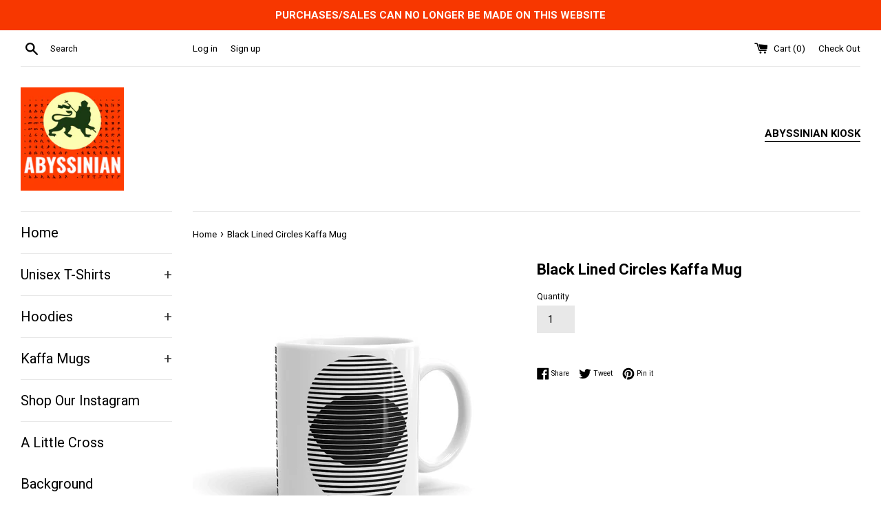

--- FILE ---
content_type: text/html; charset=utf-8
request_url: https://www.abyssiniankiosk.com/products/black-lined-circles-kaffa-mug
body_size: 36193
content:
<!doctype html>
<!--[if IE 9]> <html class="ie9 supports-no-js" lang="en"> <![endif]-->
<!--[if (gt IE 9)|!(IE)]><!--> <html class="supports-no-js" lang="en"> <!--<![endif]-->
<head>
  
  <script src="//d1liekpayvooaz.cloudfront.net/apps/customizery/customizery.js?shop=abyssinian-works.myshopify.com"></script>
  
  <link rel="stylesheet" href="https://obscure-escarpment-2240.herokuapp.com/stylesheets/bcpo-front.css">
  <script>var bcpo_product={"id":4381664706611,"title":"Black Lined Circles Kaffa Mug","handle":"black-lined-circles-kaffa-mug","description":"Whether you're drinking your morning coffee, evening tea, or something in between – this mug's for you! It's sturdy and glossy with a vivid print that'll withstand the microwave and dishwasher.\u003cbr\u003e\n\u003cbr\u003e\n• Ceramic\u003cbr\u003e\n• Dishwasher and microwave safe\u003cbr\u003e\n• White and glossy","published_at":"2019-12-03T12:29:45-08:00","created_at":"2019-12-03T12:29:40-08:00","vendor":"Abyssinian Kiosk","type":"","tags":[],"price":1199,"price_min":1199,"price_max":1199,"available":true,"price_varies":false,"compare_at_price":null,"compare_at_price_min":0,"compare_at_price_max":0,"compare_at_price_varies":false,"variants":[{"id":31341567836211,"title":"Default Title","option1":"Default Title","option2":null,"option3":null,"sku":"8845592","requires_shipping":true,"taxable":true,"featured_image":{"id":13592238096435,"product_id":4381664706611,"position":1,"created_at":"2019-12-03T12:29:42-08:00","updated_at":"2019-12-03T12:29:42-08:00","alt":null,"width":1000,"height":1000,"src":"\/\/www.abyssiniankiosk.com\/cdn\/shop\/products\/mockup-c090453e.jpg?v=1575404982","variant_ids":[31341567836211]},"available":true,"name":"Black Lined Circles Kaffa Mug","public_title":null,"options":["Default Title"],"price":1199,"weight":369,"compare_at_price":null,"inventory_quantity":50,"inventory_management":"shopify","inventory_policy":"deny","barcode":"","featured_media":{"alt":null,"id":5763327623219,"position":1,"preview_image":{"aspect_ratio":1.0,"height":1000,"width":1000,"src":"\/\/www.abyssiniankiosk.com\/cdn\/shop\/products\/mockup-c090453e.jpg?v=1575404982"}},"requires_selling_plan":false,"selling_plan_allocations":[]}],"images":["\/\/www.abyssiniankiosk.com\/cdn\/shop\/products\/mockup-c090453e.jpg?v=1575404982","\/\/www.abyssiniankiosk.com\/cdn\/shop\/products\/mockup-5ef5d932.jpg?v=1577234121","\/\/www.abyssiniankiosk.com\/cdn\/shop\/products\/mockup-b1b0122f.jpg?v=1577234121"],"featured_image":"\/\/www.abyssiniankiosk.com\/cdn\/shop\/products\/mockup-c090453e.jpg?v=1575404982","options":["Title"],"media":[{"alt":null,"id":5763327623219,"position":1,"preview_image":{"aspect_ratio":1.0,"height":1000,"width":1000,"src":"\/\/www.abyssiniankiosk.com\/cdn\/shop\/products\/mockup-c090453e.jpg?v=1575404982"},"aspect_ratio":1.0,"height":1000,"media_type":"image","src":"\/\/www.abyssiniankiosk.com\/cdn\/shop\/products\/mockup-c090453e.jpg?v=1575404982","width":1000},{"alt":null,"id":5763327754291,"position":2,"preview_image":{"aspect_ratio":1.0,"height":1000,"width":1000,"src":"\/\/www.abyssiniankiosk.com\/cdn\/shop\/products\/mockup-5ef5d932.jpg?v=1577234121"},"aspect_ratio":1.0,"height":1000,"media_type":"image","src":"\/\/www.abyssiniankiosk.com\/cdn\/shop\/products\/mockup-5ef5d932.jpg?v=1577234121","width":1000},{"alt":null,"id":5763327721523,"position":3,"preview_image":{"aspect_ratio":1.0,"height":1000,"width":1000,"src":"\/\/www.abyssiniankiosk.com\/cdn\/shop\/products\/mockup-b1b0122f.jpg?v=1577234121"},"aspect_ratio":1.0,"height":1000,"media_type":"image","src":"\/\/www.abyssiniankiosk.com\/cdn\/shop\/products\/mockup-b1b0122f.jpg?v=1577234121","width":1000}],"requires_selling_plan":false,"selling_plan_groups":[],"content":"Whether you're drinking your morning coffee, evening tea, or something in between – this mug's for you! It's sturdy and glossy with a vivid print that'll withstand the microwave and dishwasher.\u003cbr\u003e\n\u003cbr\u003e\n• Ceramic\u003cbr\u003e\n• Dishwasher and microwave safe\u003cbr\u003e\n• White and glossy"};  var bcpo_settings={"fallback":"default","auto_select":"on","load_main_image":"off","border_style":"square","tooltips":"show","sold_out_style":"transparent","jumbo_colors":"medium","jumbo_images":"medium","circle_swatches":"","storewide_preorders":"off","override_ajax":"on","shop_currency":"","money_format2":"","global_auto_image_options":"","global_color_options":"","global_colors":[{"key":"","value":"ecf42f"}]};var bcpo_cdn = "//www.abyssiniankiosk.com/cdn/shop/t/4/assets/bcpo_cdn?506";var inventory_quantity = [];inventory_quantity.push(9999);if(bcpo_product) { for (var i = 0; i < bcpo_product.variants.length; i += 1) { bcpo_product.variants[i].inventory_quantity = inventory_quantity[i]; }}window.bcpo = window.bcpo || {}; bcpo.cart = {"note":null,"attributes":{},"original_total_price":0,"total_price":0,"total_discount":0,"total_weight":0.0,"item_count":0,"items":[],"requires_shipping":false,"currency":"USD","items_subtotal_price":0,"cart_level_discount_applications":[],"checkout_charge_amount":0};</script>

  <meta charset="utf-8">
  <meta http-equiv="X-UA-Compatible" content="IE=edge,chrome=1">
  <meta name="viewport" content="width=device-width,initial-scale=1">
  <meta name="theme-color" content="">
  <link rel="canonical" href="https://www.abyssiniankiosk.com/products/black-lined-circles-kaffa-mug">

  
    <link rel="shortcut icon" href="//www.abyssiniankiosk.com/cdn/shop/files/Copy_of_Copy_of_A_32x32.png?v=1613511619" type="image/png" />
  

  <title>
  Black Lined Circles Kaffa Mug &ndash; Abyssinian Kiosk
  </title>

  
    <meta name="description" content="Whether you&#39;re drinking your morning coffee, evening tea, or something in between – this mug&#39;s for you! It&#39;s sturdy and glossy with a vivid print that&#39;ll withstand the microwave and dishwasher. • Ceramic • Dishwasher and microwave safe • White and glossy">
  

  <!-- /snippets/social-meta-tags.liquid -->




<meta property="og:site_name" content="Abyssinian Kiosk">
<meta property="og:url" content="https://www.abyssiniankiosk.com/products/black-lined-circles-kaffa-mug">
<meta property="og:title" content="Black Lined Circles Kaffa Mug">
<meta property="og:type" content="product">
<meta property="og:description" content="Whether you&#39;re drinking your morning coffee, evening tea, or something in between – this mug&#39;s for you! It&#39;s sturdy and glossy with a vivid print that&#39;ll withstand the microwave and dishwasher. • Ceramic • Dishwasher and microwave safe • White and glossy">

  <meta property="og:price:amount" content="11.99">
  <meta property="og:price:currency" content="USD">

<meta property="og:image" content="http://www.abyssiniankiosk.com/cdn/shop/products/mockup-c090453e_1200x1200.jpg?v=1575404982"><meta property="og:image" content="http://www.abyssiniankiosk.com/cdn/shop/products/mockup-5ef5d932_1200x1200.jpg?v=1577234121"><meta property="og:image" content="http://www.abyssiniankiosk.com/cdn/shop/products/mockup-b1b0122f_1200x1200.jpg?v=1577234121">
<meta property="og:image:secure_url" content="https://www.abyssiniankiosk.com/cdn/shop/products/mockup-c090453e_1200x1200.jpg?v=1575404982"><meta property="og:image:secure_url" content="https://www.abyssiniankiosk.com/cdn/shop/products/mockup-5ef5d932_1200x1200.jpg?v=1577234121"><meta property="og:image:secure_url" content="https://www.abyssiniankiosk.com/cdn/shop/products/mockup-b1b0122f_1200x1200.jpg?v=1577234121">


<meta name="twitter:card" content="summary_large_image">
<meta name="twitter:title" content="Black Lined Circles Kaffa Mug">
<meta name="twitter:description" content="Whether you&#39;re drinking your morning coffee, evening tea, or something in between – this mug&#39;s for you! It&#39;s sturdy and glossy with a vivid print that&#39;ll withstand the microwave and dishwasher. • Ceramic • Dishwasher and microwave safe • White and glossy">


  <script>
    document.documentElement.className = document.documentElement.className.replace('supports-no-js', 'supports-js');

    var theme = {
      mapStrings: {
        addressError: "Error looking up that address",
        addressNoResults: "No results for that address",
        addressQueryLimit: "You have exceeded the Google API usage limit. Consider upgrading to a \u003ca href=\"https:\/\/developers.google.com\/maps\/premium\/usage-limits\"\u003ePremium Plan\u003c\/a\u003e.",
        authError: "There was a problem authenticating your Google Maps account."
      }
    }
  </script>

  <link href="//www.abyssiniankiosk.com/cdn/shop/t/4/assets/theme.scss.css?v=78344758959680602011700235720" rel="stylesheet" type="text/css" media="all" />

  <!-- Google Fonts -->
  
    
    
    <link href="//fonts.googleapis.com/css?family=Roboto:400,700" rel="stylesheet" type="text/css" media="all" />
  
  
    
  

  <script>window.performance && window.performance.mark && window.performance.mark('shopify.content_for_header.start');</script><meta name="google-site-verification" content="CKXHWWpS2rRUZuMhiJyQtKd60jm43qMI3sjvq0EQOFc">
<meta name="facebook-domain-verification" content="mm7x29to6ix65kdzwq49rzr2qddevi">
<meta name="facebook-domain-verification" content="15bxgm7mqfptzxjju0onnspdu46j88">
<meta id="shopify-digital-wallet" name="shopify-digital-wallet" content="/25359714/digital_wallets/dialog">
<link rel="alternate" type="application/json+oembed" href="https://www.abyssiniankiosk.com/products/black-lined-circles-kaffa-mug.oembed">
<script async="async" src="/checkouts/internal/preloads.js?locale=en-US"></script>
<script id="shopify-features" type="application/json">{"accessToken":"c1b5eb930d8d066032d0168c36b3b3c5","betas":["rich-media-storefront-analytics"],"domain":"www.abyssiniankiosk.com","predictiveSearch":true,"shopId":25359714,"locale":"en"}</script>
<script>var Shopify = Shopify || {};
Shopify.shop = "abyssinian-works.myshopify.com";
Shopify.locale = "en";
Shopify.currency = {"active":"USD","rate":"1.0"};
Shopify.country = "US";
Shopify.theme = {"name":"Simple with Installments message","id":121941393459,"schema_name":"Simple","schema_version":"3.9.0","theme_store_id":578,"role":"main"};
Shopify.theme.handle = "null";
Shopify.theme.style = {"id":null,"handle":null};
Shopify.cdnHost = "www.abyssiniankiosk.com/cdn";
Shopify.routes = Shopify.routes || {};
Shopify.routes.root = "/";</script>
<script type="module">!function(o){(o.Shopify=o.Shopify||{}).modules=!0}(window);</script>
<script>!function(o){function n(){var o=[];function n(){o.push(Array.prototype.slice.apply(arguments))}return n.q=o,n}var t=o.Shopify=o.Shopify||{};t.loadFeatures=n(),t.autoloadFeatures=n()}(window);</script>
<script id="shop-js-analytics" type="application/json">{"pageType":"product"}</script>
<script defer="defer" async type="module" src="//www.abyssiniankiosk.com/cdn/shopifycloud/shop-js/modules/v2/client.init-shop-cart-sync_C5BV16lS.en.esm.js"></script>
<script defer="defer" async type="module" src="//www.abyssiniankiosk.com/cdn/shopifycloud/shop-js/modules/v2/chunk.common_CygWptCX.esm.js"></script>
<script type="module">
  await import("//www.abyssiniankiosk.com/cdn/shopifycloud/shop-js/modules/v2/client.init-shop-cart-sync_C5BV16lS.en.esm.js");
await import("//www.abyssiniankiosk.com/cdn/shopifycloud/shop-js/modules/v2/chunk.common_CygWptCX.esm.js");

  window.Shopify.SignInWithShop?.initShopCartSync?.({"fedCMEnabled":true,"windoidEnabled":true});

</script>
<script>(function() {
  var isLoaded = false;
  function asyncLoad() {
    if (isLoaded) return;
    isLoaded = true;
    var urls = ["\/\/shopify.privy.com\/widget.js?shop=abyssinian-works.myshopify.com","\/\/cdn.shopify.com\/proxy\/398a64ba62ff10b9e070700238be5058aec523939812a762a7c36b09e74b03fb\/static.cdn.printful.com\/static\/js\/external\/shopify-product-customizer.js?v=0.28\u0026shop=abyssinian-works.myshopify.com\u0026sp-cache-control=cHVibGljLCBtYXgtYWdlPTkwMA"];
    for (var i = 0; i < urls.length; i++) {
      var s = document.createElement('script');
      s.type = 'text/javascript';
      s.async = true;
      s.src = urls[i];
      var x = document.getElementsByTagName('script')[0];
      x.parentNode.insertBefore(s, x);
    }
  };
  if(window.attachEvent) {
    window.attachEvent('onload', asyncLoad);
  } else {
    window.addEventListener('load', asyncLoad, false);
  }
})();</script>
<script id="__st">var __st={"a":25359714,"offset":-28800,"reqid":"36839b50-98f2-461b-a645-7718a48e6766-1768732568","pageurl":"www.abyssiniankiosk.com\/products\/black-lined-circles-kaffa-mug","u":"3c6d207ccfdd","p":"product","rtyp":"product","rid":4381664706611};</script>
<script>window.ShopifyPaypalV4VisibilityTracking = true;</script>
<script id="captcha-bootstrap">!function(){'use strict';const t='contact',e='account',n='new_comment',o=[[t,t],['blogs',n],['comments',n],[t,'customer']],c=[[e,'customer_login'],[e,'guest_login'],[e,'recover_customer_password'],[e,'create_customer']],r=t=>t.map((([t,e])=>`form[action*='/${t}']:not([data-nocaptcha='true']) input[name='form_type'][value='${e}']`)).join(','),a=t=>()=>t?[...document.querySelectorAll(t)].map((t=>t.form)):[];function s(){const t=[...o],e=r(t);return a(e)}const i='password',u='form_key',d=['recaptcha-v3-token','g-recaptcha-response','h-captcha-response',i],f=()=>{try{return window.sessionStorage}catch{return}},m='__shopify_v',_=t=>t.elements[u];function p(t,e,n=!1){try{const o=window.sessionStorage,c=JSON.parse(o.getItem(e)),{data:r}=function(t){const{data:e,action:n}=t;return t[m]||n?{data:e,action:n}:{data:t,action:n}}(c);for(const[e,n]of Object.entries(r))t.elements[e]&&(t.elements[e].value=n);n&&o.removeItem(e)}catch(o){console.error('form repopulation failed',{error:o})}}const l='form_type',E='cptcha';function T(t){t.dataset[E]=!0}const w=window,h=w.document,L='Shopify',v='ce_forms',y='captcha';let A=!1;((t,e)=>{const n=(g='f06e6c50-85a8-45c8-87d0-21a2b65856fe',I='https://cdn.shopify.com/shopifycloud/storefront-forms-hcaptcha/ce_storefront_forms_captcha_hcaptcha.v1.5.2.iife.js',D={infoText:'Protected by hCaptcha',privacyText:'Privacy',termsText:'Terms'},(t,e,n)=>{const o=w[L][v],c=o.bindForm;if(c)return c(t,g,e,D).then(n);var r;o.q.push([[t,g,e,D],n]),r=I,A||(h.body.append(Object.assign(h.createElement('script'),{id:'captcha-provider',async:!0,src:r})),A=!0)});var g,I,D;w[L]=w[L]||{},w[L][v]=w[L][v]||{},w[L][v].q=[],w[L][y]=w[L][y]||{},w[L][y].protect=function(t,e){n(t,void 0,e),T(t)},Object.freeze(w[L][y]),function(t,e,n,w,h,L){const[v,y,A,g]=function(t,e,n){const i=e?o:[],u=t?c:[],d=[...i,...u],f=r(d),m=r(i),_=r(d.filter((([t,e])=>n.includes(e))));return[a(f),a(m),a(_),s()]}(w,h,L),I=t=>{const e=t.target;return e instanceof HTMLFormElement?e:e&&e.form},D=t=>v().includes(t);t.addEventListener('submit',(t=>{const e=I(t);if(!e)return;const n=D(e)&&!e.dataset.hcaptchaBound&&!e.dataset.recaptchaBound,o=_(e),c=g().includes(e)&&(!o||!o.value);(n||c)&&t.preventDefault(),c&&!n&&(function(t){try{if(!f())return;!function(t){const e=f();if(!e)return;const n=_(t);if(!n)return;const o=n.value;o&&e.removeItem(o)}(t);const e=Array.from(Array(32),(()=>Math.random().toString(36)[2])).join('');!function(t,e){_(t)||t.append(Object.assign(document.createElement('input'),{type:'hidden',name:u})),t.elements[u].value=e}(t,e),function(t,e){const n=f();if(!n)return;const o=[...t.querySelectorAll(`input[type='${i}']`)].map((({name:t})=>t)),c=[...d,...o],r={};for(const[a,s]of new FormData(t).entries())c.includes(a)||(r[a]=s);n.setItem(e,JSON.stringify({[m]:1,action:t.action,data:r}))}(t,e)}catch(e){console.error('failed to persist form',e)}}(e),e.submit())}));const S=(t,e)=>{t&&!t.dataset[E]&&(n(t,e.some((e=>e===t))),T(t))};for(const o of['focusin','change'])t.addEventListener(o,(t=>{const e=I(t);D(e)&&S(e,y())}));const B=e.get('form_key'),M=e.get(l),P=B&&M;t.addEventListener('DOMContentLoaded',(()=>{const t=y();if(P)for(const e of t)e.elements[l].value===M&&p(e,B);[...new Set([...A(),...v().filter((t=>'true'===t.dataset.shopifyCaptcha))])].forEach((e=>S(e,t)))}))}(h,new URLSearchParams(w.location.search),n,t,e,['guest_login'])})(!0,!0)}();</script>
<script integrity="sha256-4kQ18oKyAcykRKYeNunJcIwy7WH5gtpwJnB7kiuLZ1E=" data-source-attribution="shopify.loadfeatures" defer="defer" src="//www.abyssiniankiosk.com/cdn/shopifycloud/storefront/assets/storefront/load_feature-a0a9edcb.js" crossorigin="anonymous"></script>
<script data-source-attribution="shopify.dynamic_checkout.dynamic.init">var Shopify=Shopify||{};Shopify.PaymentButton=Shopify.PaymentButton||{isStorefrontPortableWallets:!0,init:function(){window.Shopify.PaymentButton.init=function(){};var t=document.createElement("script");t.src="https://www.abyssiniankiosk.com/cdn/shopifycloud/portable-wallets/latest/portable-wallets.en.js",t.type="module",document.head.appendChild(t)}};
</script>
<script data-source-attribution="shopify.dynamic_checkout.buyer_consent">
  function portableWalletsHideBuyerConsent(e){var t=document.getElementById("shopify-buyer-consent"),n=document.getElementById("shopify-subscription-policy-button");t&&n&&(t.classList.add("hidden"),t.setAttribute("aria-hidden","true"),n.removeEventListener("click",e))}function portableWalletsShowBuyerConsent(e){var t=document.getElementById("shopify-buyer-consent"),n=document.getElementById("shopify-subscription-policy-button");t&&n&&(t.classList.remove("hidden"),t.removeAttribute("aria-hidden"),n.addEventListener("click",e))}window.Shopify?.PaymentButton&&(window.Shopify.PaymentButton.hideBuyerConsent=portableWalletsHideBuyerConsent,window.Shopify.PaymentButton.showBuyerConsent=portableWalletsShowBuyerConsent);
</script>
<script data-source-attribution="shopify.dynamic_checkout.cart.bootstrap">document.addEventListener("DOMContentLoaded",(function(){function t(){return document.querySelector("shopify-accelerated-checkout-cart, shopify-accelerated-checkout")}if(t())Shopify.PaymentButton.init();else{new MutationObserver((function(e,n){t()&&(Shopify.PaymentButton.init(),n.disconnect())})).observe(document.body,{childList:!0,subtree:!0})}}));
</script>

<script>window.performance && window.performance.mark && window.performance.mark('shopify.content_for_header.end');</script>

  <script src="//www.abyssiniankiosk.com/cdn/shop/t/4/assets/jquery-1.11.0.min.js?v=32460426840832490021646754621" type="text/javascript"></script>
  <script src="//www.abyssiniankiosk.com/cdn/shop/t/4/assets/modernizr.min.js?v=44044439420609591321646754623" type="text/javascript"></script>

  <!--[if (gt IE 9)|!(IE)]><!--><script src="//www.abyssiniankiosk.com/cdn/shop/t/4/assets/lazysizes.min.js?v=71745035489482760341646754622" async="async"></script><!--<![endif]-->
  <!--[if lte IE 9]><script src="//www.abyssiniankiosk.com/cdn/shop/t/4/assets/lazysizes.min.js?v=71745035489482760341646754622"></script><![endif]-->

  
  <meta name="p:domain_verify" content="c94c49885ec04f83b757ae02db44134d"/>

        <link href="//www.abyssiniankiosk.com/cdn/shop/t/4/assets/paymentfont.scss.css?v=101026331358361185061700235732" rel="stylesheet" type="text/css" media="all" />
      
<link href="//www.abyssiniankiosk.com/cdn/shop/t/4/assets/ndnapps-easyfaqs.css?v=90731027884886020941646754624" rel="stylesheet" type="text/css" media="all" />
<script src="https://cdn.shopify.com/extensions/019b97b0-6350-7631-8123-95494b086580/socialwidget-instafeed-78/assets/social-widget.min.js" type="text/javascript" defer="defer"></script>
<link href="https://monorail-edge.shopifysvc.com" rel="dns-prefetch">
<script>(function(){if ("sendBeacon" in navigator && "performance" in window) {try {var session_token_from_headers = performance.getEntriesByType('navigation')[0].serverTiming.find(x => x.name == '_s').description;} catch {var session_token_from_headers = undefined;}var session_cookie_matches = document.cookie.match(/_shopify_s=([^;]*)/);var session_token_from_cookie = session_cookie_matches && session_cookie_matches.length === 2 ? session_cookie_matches[1] : "";var session_token = session_token_from_headers || session_token_from_cookie || "";function handle_abandonment_event(e) {var entries = performance.getEntries().filter(function(entry) {return /monorail-edge.shopifysvc.com/.test(entry.name);});if (!window.abandonment_tracked && entries.length === 0) {window.abandonment_tracked = true;var currentMs = Date.now();var navigation_start = performance.timing.navigationStart;var payload = {shop_id: 25359714,url: window.location.href,navigation_start,duration: currentMs - navigation_start,session_token,page_type: "product"};window.navigator.sendBeacon("https://monorail-edge.shopifysvc.com/v1/produce", JSON.stringify({schema_id: "online_store_buyer_site_abandonment/1.1",payload: payload,metadata: {event_created_at_ms: currentMs,event_sent_at_ms: currentMs}}));}}window.addEventListener('pagehide', handle_abandonment_event);}}());</script>
<script id="web-pixels-manager-setup">(function e(e,d,r,n,o){if(void 0===o&&(o={}),!Boolean(null===(a=null===(i=window.Shopify)||void 0===i?void 0:i.analytics)||void 0===a?void 0:a.replayQueue)){var i,a;window.Shopify=window.Shopify||{};var t=window.Shopify;t.analytics=t.analytics||{};var s=t.analytics;s.replayQueue=[],s.publish=function(e,d,r){return s.replayQueue.push([e,d,r]),!0};try{self.performance.mark("wpm:start")}catch(e){}var l=function(){var e={modern:/Edge?\/(1{2}[4-9]|1[2-9]\d|[2-9]\d{2}|\d{4,})\.\d+(\.\d+|)|Firefox\/(1{2}[4-9]|1[2-9]\d|[2-9]\d{2}|\d{4,})\.\d+(\.\d+|)|Chrom(ium|e)\/(9{2}|\d{3,})\.\d+(\.\d+|)|(Maci|X1{2}).+ Version\/(15\.\d+|(1[6-9]|[2-9]\d|\d{3,})\.\d+)([,.]\d+|)( \(\w+\)|)( Mobile\/\w+|) Safari\/|Chrome.+OPR\/(9{2}|\d{3,})\.\d+\.\d+|(CPU[ +]OS|iPhone[ +]OS|CPU[ +]iPhone|CPU IPhone OS|CPU iPad OS)[ +]+(15[._]\d+|(1[6-9]|[2-9]\d|\d{3,})[._]\d+)([._]\d+|)|Android:?[ /-](13[3-9]|1[4-9]\d|[2-9]\d{2}|\d{4,})(\.\d+|)(\.\d+|)|Android.+Firefox\/(13[5-9]|1[4-9]\d|[2-9]\d{2}|\d{4,})\.\d+(\.\d+|)|Android.+Chrom(ium|e)\/(13[3-9]|1[4-9]\d|[2-9]\d{2}|\d{4,})\.\d+(\.\d+|)|SamsungBrowser\/([2-9]\d|\d{3,})\.\d+/,legacy:/Edge?\/(1[6-9]|[2-9]\d|\d{3,})\.\d+(\.\d+|)|Firefox\/(5[4-9]|[6-9]\d|\d{3,})\.\d+(\.\d+|)|Chrom(ium|e)\/(5[1-9]|[6-9]\d|\d{3,})\.\d+(\.\d+|)([\d.]+$|.*Safari\/(?![\d.]+ Edge\/[\d.]+$))|(Maci|X1{2}).+ Version\/(10\.\d+|(1[1-9]|[2-9]\d|\d{3,})\.\d+)([,.]\d+|)( \(\w+\)|)( Mobile\/\w+|) Safari\/|Chrome.+OPR\/(3[89]|[4-9]\d|\d{3,})\.\d+\.\d+|(CPU[ +]OS|iPhone[ +]OS|CPU[ +]iPhone|CPU IPhone OS|CPU iPad OS)[ +]+(10[._]\d+|(1[1-9]|[2-9]\d|\d{3,})[._]\d+)([._]\d+|)|Android:?[ /-](13[3-9]|1[4-9]\d|[2-9]\d{2}|\d{4,})(\.\d+|)(\.\d+|)|Mobile Safari.+OPR\/([89]\d|\d{3,})\.\d+\.\d+|Android.+Firefox\/(13[5-9]|1[4-9]\d|[2-9]\d{2}|\d{4,})\.\d+(\.\d+|)|Android.+Chrom(ium|e)\/(13[3-9]|1[4-9]\d|[2-9]\d{2}|\d{4,})\.\d+(\.\d+|)|Android.+(UC? ?Browser|UCWEB|U3)[ /]?(15\.([5-9]|\d{2,})|(1[6-9]|[2-9]\d|\d{3,})\.\d+)\.\d+|SamsungBrowser\/(5\.\d+|([6-9]|\d{2,})\.\d+)|Android.+MQ{2}Browser\/(14(\.(9|\d{2,})|)|(1[5-9]|[2-9]\d|\d{3,})(\.\d+|))(\.\d+|)|K[Aa][Ii]OS\/(3\.\d+|([4-9]|\d{2,})\.\d+)(\.\d+|)/},d=e.modern,r=e.legacy,n=navigator.userAgent;return n.match(d)?"modern":n.match(r)?"legacy":"unknown"}(),u="modern"===l?"modern":"legacy",c=(null!=n?n:{modern:"",legacy:""})[u],f=function(e){return[e.baseUrl,"/wpm","/b",e.hashVersion,"modern"===e.buildTarget?"m":"l",".js"].join("")}({baseUrl:d,hashVersion:r,buildTarget:u}),m=function(e){var d=e.version,r=e.bundleTarget,n=e.surface,o=e.pageUrl,i=e.monorailEndpoint;return{emit:function(e){var a=e.status,t=e.errorMsg,s=(new Date).getTime(),l=JSON.stringify({metadata:{event_sent_at_ms:s},events:[{schema_id:"web_pixels_manager_load/3.1",payload:{version:d,bundle_target:r,page_url:o,status:a,surface:n,error_msg:t},metadata:{event_created_at_ms:s}}]});if(!i)return console&&console.warn&&console.warn("[Web Pixels Manager] No Monorail endpoint provided, skipping logging."),!1;try{return self.navigator.sendBeacon.bind(self.navigator)(i,l)}catch(e){}var u=new XMLHttpRequest;try{return u.open("POST",i,!0),u.setRequestHeader("Content-Type","text/plain"),u.send(l),!0}catch(e){return console&&console.warn&&console.warn("[Web Pixels Manager] Got an unhandled error while logging to Monorail."),!1}}}}({version:r,bundleTarget:l,surface:e.surface,pageUrl:self.location.href,monorailEndpoint:e.monorailEndpoint});try{o.browserTarget=l,function(e){var d=e.src,r=e.async,n=void 0===r||r,o=e.onload,i=e.onerror,a=e.sri,t=e.scriptDataAttributes,s=void 0===t?{}:t,l=document.createElement("script"),u=document.querySelector("head"),c=document.querySelector("body");if(l.async=n,l.src=d,a&&(l.integrity=a,l.crossOrigin="anonymous"),s)for(var f in s)if(Object.prototype.hasOwnProperty.call(s,f))try{l.dataset[f]=s[f]}catch(e){}if(o&&l.addEventListener("load",o),i&&l.addEventListener("error",i),u)u.appendChild(l);else{if(!c)throw new Error("Did not find a head or body element to append the script");c.appendChild(l)}}({src:f,async:!0,onload:function(){if(!function(){var e,d;return Boolean(null===(d=null===(e=window.Shopify)||void 0===e?void 0:e.analytics)||void 0===d?void 0:d.initialized)}()){var d=window.webPixelsManager.init(e)||void 0;if(d){var r=window.Shopify.analytics;r.replayQueue.forEach((function(e){var r=e[0],n=e[1],o=e[2];d.publishCustomEvent(r,n,o)})),r.replayQueue=[],r.publish=d.publishCustomEvent,r.visitor=d.visitor,r.initialized=!0}}},onerror:function(){return m.emit({status:"failed",errorMsg:"".concat(f," has failed to load")})},sri:function(e){var d=/^sha384-[A-Za-z0-9+/=]+$/;return"string"==typeof e&&d.test(e)}(c)?c:"",scriptDataAttributes:o}),m.emit({status:"loading"})}catch(e){m.emit({status:"failed",errorMsg:(null==e?void 0:e.message)||"Unknown error"})}}})({shopId: 25359714,storefrontBaseUrl: "https://www.abyssiniankiosk.com",extensionsBaseUrl: "https://extensions.shopifycdn.com/cdn/shopifycloud/web-pixels-manager",monorailEndpoint: "https://monorail-edge.shopifysvc.com/unstable/produce_batch",surface: "storefront-renderer",enabledBetaFlags: ["2dca8a86"],webPixelsConfigList: [{"id":"299597875","configuration":"{\"config\":\"{\\\"pixel_id\\\":\\\"AW-671714539\\\",\\\"target_country\\\":\\\"US\\\",\\\"gtag_events\\\":[{\\\"type\\\":\\\"search\\\",\\\"action_label\\\":\\\"AW-671714539\\\/avkBCPm63MIBEOuZpsAC\\\"},{\\\"type\\\":\\\"begin_checkout\\\",\\\"action_label\\\":\\\"AW-671714539\\\/qhTjCPa63MIBEOuZpsAC\\\"},{\\\"type\\\":\\\"view_item\\\",\\\"action_label\\\":[\\\"AW-671714539\\\/jhMWCPC63MIBEOuZpsAC\\\",\\\"MC-12NGK9RR6Z\\\"]},{\\\"type\\\":\\\"purchase\\\",\\\"action_label\\\":[\\\"AW-671714539\\\/0J2ZCO263MIBEOuZpsAC\\\",\\\"MC-12NGK9RR6Z\\\"]},{\\\"type\\\":\\\"page_view\\\",\\\"action_label\\\":[\\\"AW-671714539\\\/DD_aCOq63MIBEOuZpsAC\\\",\\\"MC-12NGK9RR6Z\\\"]},{\\\"type\\\":\\\"add_payment_info\\\",\\\"action_label\\\":\\\"AW-671714539\\\/nkltCPy63MIBEOuZpsAC\\\"},{\\\"type\\\":\\\"add_to_cart\\\",\\\"action_label\\\":\\\"AW-671714539\\\/mjPiCPO63MIBEOuZpsAC\\\"}],\\\"enable_monitoring_mode\\\":false}\"}","eventPayloadVersion":"v1","runtimeContext":"OPEN","scriptVersion":"b2a88bafab3e21179ed38636efcd8a93","type":"APP","apiClientId":1780363,"privacyPurposes":[],"dataSharingAdjustments":{"protectedCustomerApprovalScopes":["read_customer_address","read_customer_email","read_customer_name","read_customer_personal_data","read_customer_phone"]}},{"id":"105807923","configuration":"{\"pixel_id\":\"324012595141380\",\"pixel_type\":\"facebook_pixel\",\"metaapp_system_user_token\":\"-\"}","eventPayloadVersion":"v1","runtimeContext":"OPEN","scriptVersion":"ca16bc87fe92b6042fbaa3acc2fbdaa6","type":"APP","apiClientId":2329312,"privacyPurposes":["ANALYTICS","MARKETING","SALE_OF_DATA"],"dataSharingAdjustments":{"protectedCustomerApprovalScopes":["read_customer_address","read_customer_email","read_customer_name","read_customer_personal_data","read_customer_phone"]}},{"id":"65732659","configuration":"{\"tagID\":\"2621305940345\"}","eventPayloadVersion":"v1","runtimeContext":"STRICT","scriptVersion":"18031546ee651571ed29edbe71a3550b","type":"APP","apiClientId":3009811,"privacyPurposes":["ANALYTICS","MARKETING","SALE_OF_DATA"],"dataSharingAdjustments":{"protectedCustomerApprovalScopes":["read_customer_address","read_customer_email","read_customer_name","read_customer_personal_data","read_customer_phone"]}},{"id":"shopify-app-pixel","configuration":"{}","eventPayloadVersion":"v1","runtimeContext":"STRICT","scriptVersion":"0450","apiClientId":"shopify-pixel","type":"APP","privacyPurposes":["ANALYTICS","MARKETING"]},{"id":"shopify-custom-pixel","eventPayloadVersion":"v1","runtimeContext":"LAX","scriptVersion":"0450","apiClientId":"shopify-pixel","type":"CUSTOM","privacyPurposes":["ANALYTICS","MARKETING"]}],isMerchantRequest: false,initData: {"shop":{"name":"Abyssinian Kiosk","paymentSettings":{"currencyCode":"USD"},"myshopifyDomain":"abyssinian-works.myshopify.com","countryCode":"US","storefrontUrl":"https:\/\/www.abyssiniankiosk.com"},"customer":null,"cart":null,"checkout":null,"productVariants":[{"price":{"amount":11.99,"currencyCode":"USD"},"product":{"title":"Black Lined Circles Kaffa Mug","vendor":"Abyssinian Kiosk","id":"4381664706611","untranslatedTitle":"Black Lined Circles Kaffa Mug","url":"\/products\/black-lined-circles-kaffa-mug","type":""},"id":"31341567836211","image":{"src":"\/\/www.abyssiniankiosk.com\/cdn\/shop\/products\/mockup-c090453e.jpg?v=1575404982"},"sku":"8845592","title":"Default Title","untranslatedTitle":"Default Title"}],"purchasingCompany":null},},"https://www.abyssiniankiosk.com/cdn","fcfee988w5aeb613cpc8e4bc33m6693e112",{"modern":"","legacy":""},{"shopId":"25359714","storefrontBaseUrl":"https:\/\/www.abyssiniankiosk.com","extensionBaseUrl":"https:\/\/extensions.shopifycdn.com\/cdn\/shopifycloud\/web-pixels-manager","surface":"storefront-renderer","enabledBetaFlags":"[\"2dca8a86\"]","isMerchantRequest":"false","hashVersion":"fcfee988w5aeb613cpc8e4bc33m6693e112","publish":"custom","events":"[[\"page_viewed\",{}],[\"product_viewed\",{\"productVariant\":{\"price\":{\"amount\":11.99,\"currencyCode\":\"USD\"},\"product\":{\"title\":\"Black Lined Circles Kaffa Mug\",\"vendor\":\"Abyssinian Kiosk\",\"id\":\"4381664706611\",\"untranslatedTitle\":\"Black Lined Circles Kaffa Mug\",\"url\":\"\/products\/black-lined-circles-kaffa-mug\",\"type\":\"\"},\"id\":\"31341567836211\",\"image\":{\"src\":\"\/\/www.abyssiniankiosk.com\/cdn\/shop\/products\/mockup-c090453e.jpg?v=1575404982\"},\"sku\":\"8845592\",\"title\":\"Default Title\",\"untranslatedTitle\":\"Default Title\"}}]]"});</script><script>
  window.ShopifyAnalytics = window.ShopifyAnalytics || {};
  window.ShopifyAnalytics.meta = window.ShopifyAnalytics.meta || {};
  window.ShopifyAnalytics.meta.currency = 'USD';
  var meta = {"product":{"id":4381664706611,"gid":"gid:\/\/shopify\/Product\/4381664706611","vendor":"Abyssinian Kiosk","type":"","handle":"black-lined-circles-kaffa-mug","variants":[{"id":31341567836211,"price":1199,"name":"Black Lined Circles Kaffa Mug","public_title":null,"sku":"8845592"}],"remote":false},"page":{"pageType":"product","resourceType":"product","resourceId":4381664706611,"requestId":"36839b50-98f2-461b-a645-7718a48e6766-1768732568"}};
  for (var attr in meta) {
    window.ShopifyAnalytics.meta[attr] = meta[attr];
  }
</script>
<script class="analytics">
  (function () {
    var customDocumentWrite = function(content) {
      var jquery = null;

      if (window.jQuery) {
        jquery = window.jQuery;
      } else if (window.Checkout && window.Checkout.$) {
        jquery = window.Checkout.$;
      }

      if (jquery) {
        jquery('body').append(content);
      }
    };

    var hasLoggedConversion = function(token) {
      if (token) {
        return document.cookie.indexOf('loggedConversion=' + token) !== -1;
      }
      return false;
    }

    var setCookieIfConversion = function(token) {
      if (token) {
        var twoMonthsFromNow = new Date(Date.now());
        twoMonthsFromNow.setMonth(twoMonthsFromNow.getMonth() + 2);

        document.cookie = 'loggedConversion=' + token + '; expires=' + twoMonthsFromNow;
      }
    }

    var trekkie = window.ShopifyAnalytics.lib = window.trekkie = window.trekkie || [];
    if (trekkie.integrations) {
      return;
    }
    trekkie.methods = [
      'identify',
      'page',
      'ready',
      'track',
      'trackForm',
      'trackLink'
    ];
    trekkie.factory = function(method) {
      return function() {
        var args = Array.prototype.slice.call(arguments);
        args.unshift(method);
        trekkie.push(args);
        return trekkie;
      };
    };
    for (var i = 0; i < trekkie.methods.length; i++) {
      var key = trekkie.methods[i];
      trekkie[key] = trekkie.factory(key);
    }
    trekkie.load = function(config) {
      trekkie.config = config || {};
      trekkie.config.initialDocumentCookie = document.cookie;
      var first = document.getElementsByTagName('script')[0];
      var script = document.createElement('script');
      script.type = 'text/javascript';
      script.onerror = function(e) {
        var scriptFallback = document.createElement('script');
        scriptFallback.type = 'text/javascript';
        scriptFallback.onerror = function(error) {
                var Monorail = {
      produce: function produce(monorailDomain, schemaId, payload) {
        var currentMs = new Date().getTime();
        var event = {
          schema_id: schemaId,
          payload: payload,
          metadata: {
            event_created_at_ms: currentMs,
            event_sent_at_ms: currentMs
          }
        };
        return Monorail.sendRequest("https://" + monorailDomain + "/v1/produce", JSON.stringify(event));
      },
      sendRequest: function sendRequest(endpointUrl, payload) {
        // Try the sendBeacon API
        if (window && window.navigator && typeof window.navigator.sendBeacon === 'function' && typeof window.Blob === 'function' && !Monorail.isIos12()) {
          var blobData = new window.Blob([payload], {
            type: 'text/plain'
          });

          if (window.navigator.sendBeacon(endpointUrl, blobData)) {
            return true;
          } // sendBeacon was not successful

        } // XHR beacon

        var xhr = new XMLHttpRequest();

        try {
          xhr.open('POST', endpointUrl);
          xhr.setRequestHeader('Content-Type', 'text/plain');
          xhr.send(payload);
        } catch (e) {
          console.log(e);
        }

        return false;
      },
      isIos12: function isIos12() {
        return window.navigator.userAgent.lastIndexOf('iPhone; CPU iPhone OS 12_') !== -1 || window.navigator.userAgent.lastIndexOf('iPad; CPU OS 12_') !== -1;
      }
    };
    Monorail.produce('monorail-edge.shopifysvc.com',
      'trekkie_storefront_load_errors/1.1',
      {shop_id: 25359714,
      theme_id: 121941393459,
      app_name: "storefront",
      context_url: window.location.href,
      source_url: "//www.abyssiniankiosk.com/cdn/s/trekkie.storefront.cd680fe47e6c39ca5d5df5f0a32d569bc48c0f27.min.js"});

        };
        scriptFallback.async = true;
        scriptFallback.src = '//www.abyssiniankiosk.com/cdn/s/trekkie.storefront.cd680fe47e6c39ca5d5df5f0a32d569bc48c0f27.min.js';
        first.parentNode.insertBefore(scriptFallback, first);
      };
      script.async = true;
      script.src = '//www.abyssiniankiosk.com/cdn/s/trekkie.storefront.cd680fe47e6c39ca5d5df5f0a32d569bc48c0f27.min.js';
      first.parentNode.insertBefore(script, first);
    };
    trekkie.load(
      {"Trekkie":{"appName":"storefront","development":false,"defaultAttributes":{"shopId":25359714,"isMerchantRequest":null,"themeId":121941393459,"themeCityHash":"11521883521033134390","contentLanguage":"en","currency":"USD","eventMetadataId":"5cddb85d-b250-4364-a42f-56cbac4da876"},"isServerSideCookieWritingEnabled":true,"monorailRegion":"shop_domain","enabledBetaFlags":["65f19447"]},"Session Attribution":{},"S2S":{"facebookCapiEnabled":false,"source":"trekkie-storefront-renderer","apiClientId":580111}}
    );

    var loaded = false;
    trekkie.ready(function() {
      if (loaded) return;
      loaded = true;

      window.ShopifyAnalytics.lib = window.trekkie;

      var originalDocumentWrite = document.write;
      document.write = customDocumentWrite;
      try { window.ShopifyAnalytics.merchantGoogleAnalytics.call(this); } catch(error) {};
      document.write = originalDocumentWrite;

      window.ShopifyAnalytics.lib.page(null,{"pageType":"product","resourceType":"product","resourceId":4381664706611,"requestId":"36839b50-98f2-461b-a645-7718a48e6766-1768732568","shopifyEmitted":true});

      var match = window.location.pathname.match(/checkouts\/(.+)\/(thank_you|post_purchase)/)
      var token = match? match[1]: undefined;
      if (!hasLoggedConversion(token)) {
        setCookieIfConversion(token);
        window.ShopifyAnalytics.lib.track("Viewed Product",{"currency":"USD","variantId":31341567836211,"productId":4381664706611,"productGid":"gid:\/\/shopify\/Product\/4381664706611","name":"Black Lined Circles Kaffa Mug","price":"11.99","sku":"8845592","brand":"Abyssinian Kiosk","variant":null,"category":"","nonInteraction":true,"remote":false},undefined,undefined,{"shopifyEmitted":true});
      window.ShopifyAnalytics.lib.track("monorail:\/\/trekkie_storefront_viewed_product\/1.1",{"currency":"USD","variantId":31341567836211,"productId":4381664706611,"productGid":"gid:\/\/shopify\/Product\/4381664706611","name":"Black Lined Circles Kaffa Mug","price":"11.99","sku":"8845592","brand":"Abyssinian Kiosk","variant":null,"category":"","nonInteraction":true,"remote":false,"referer":"https:\/\/www.abyssiniankiosk.com\/products\/black-lined-circles-kaffa-mug"});
      }
    });


        var eventsListenerScript = document.createElement('script');
        eventsListenerScript.async = true;
        eventsListenerScript.src = "//www.abyssiniankiosk.com/cdn/shopifycloud/storefront/assets/shop_events_listener-3da45d37.js";
        document.getElementsByTagName('head')[0].appendChild(eventsListenerScript);

})();</script>
  <script>
  if (!window.ga || (window.ga && typeof window.ga !== 'function')) {
    window.ga = function ga() {
      (window.ga.q = window.ga.q || []).push(arguments);
      if (window.Shopify && window.Shopify.analytics && typeof window.Shopify.analytics.publish === 'function') {
        window.Shopify.analytics.publish("ga_stub_called", {}, {sendTo: "google_osp_migration"});
      }
      console.error("Shopify's Google Analytics stub called with:", Array.from(arguments), "\nSee https://help.shopify.com/manual/promoting-marketing/pixels/pixel-migration#google for more information.");
    };
    if (window.Shopify && window.Shopify.analytics && typeof window.Shopify.analytics.publish === 'function') {
      window.Shopify.analytics.publish("ga_stub_initialized", {}, {sendTo: "google_osp_migration"});
    }
  }
</script>
<script
  defer
  src="https://www.abyssiniankiosk.com/cdn/shopifycloud/perf-kit/shopify-perf-kit-3.0.4.min.js"
  data-application="storefront-renderer"
  data-shop-id="25359714"
  data-render-region="gcp-us-central1"
  data-page-type="product"
  data-theme-instance-id="121941393459"
  data-theme-name="Simple"
  data-theme-version="3.9.0"
  data-monorail-region="shop_domain"
  data-resource-timing-sampling-rate="10"
  data-shs="true"
  data-shs-beacon="true"
  data-shs-export-with-fetch="true"
  data-shs-logs-sample-rate="1"
  data-shs-beacon-endpoint="https://www.abyssiniankiosk.com/api/collect"
></script>
</head>

<body id="black-lined-circles-kaffa-mug" class="template-product">

  <a class="in-page-link visually-hidden skip-link" href="#MainContent">Skip to content</a>

  <div id="shopify-section-header" class="shopify-section">
  <style>
    .announcement-bar--link:hover {
      

      
        background-color: #ff420c;
      
    }
  </style>

  
    <a href="/pages/website-no-longer-taking-orders" class="announcement-bar announcement-bar--link">
  

    <p class="announcement-bar__message site-wrapper">PURCHASES/SALES CAN NO LONGER BE MADE ON THIS WEBSITE</p>

  
    </a>
  





  <style>
    .site-header__logo {
      width: 150px;
    }
    #HeaderLogoWrapper {
      max-width: 150px !important;
    }
  </style>


<div class="site-wrapper">
  <div class="top-bar grid">

    <div class="grid__item medium-up--one-fifth small--one-half">
      <div class="top-bar__search">
        <a href="/search" class="medium-up--hide">
          <svg aria-hidden="true" focusable="false" role="presentation" class="icon icon-search" viewBox="0 0 20 20"><path fill="#444" d="M18.64 17.02l-5.31-5.31c.81-1.08 1.26-2.43 1.26-3.87C14.5 4.06 11.44 1 7.75 1S1 4.06 1 7.75s3.06 6.75 6.75 6.75c1.44 0 2.79-.45 3.87-1.26l5.31 5.31c.45.45 1.26.54 1.71.09.45-.36.45-1.17 0-1.62zM3.25 7.75c0-2.52 1.98-4.5 4.5-4.5s4.5 1.98 4.5 4.5-1.98 4.5-4.5 4.5-4.5-1.98-4.5-4.5z"/></svg>
        </a>
        <form action="/search" method="get" class="search-bar small--hide" role="search">
          
          <button type="submit" class="search-bar__submit">
            <svg aria-hidden="true" focusable="false" role="presentation" class="icon icon-search" viewBox="0 0 20 20"><path fill="#444" d="M18.64 17.02l-5.31-5.31c.81-1.08 1.26-2.43 1.26-3.87C14.5 4.06 11.44 1 7.75 1S1 4.06 1 7.75s3.06 6.75 6.75 6.75c1.44 0 2.79-.45 3.87-1.26l5.31 5.31c.45.45 1.26.54 1.71.09.45-.36.45-1.17 0-1.62zM3.25 7.75c0-2.52 1.98-4.5 4.5-4.5s4.5 1.98 4.5 4.5-1.98 4.5-4.5 4.5-4.5-1.98-4.5-4.5z"/></svg>
            <span class="icon__fallback-text">Search</span>
          </button>
          <input type="search" name="q" class="search-bar__input" value="" placeholder="Search" aria-label="Search">
        </form>
      </div>
    </div>

    
      <div class="grid__item medium-up--two-fifths small--hide">
        <span class="customer-links small--hide">
          
            <a href="/account/login" id="customer_login_link">Log in</a>
            <span class="vertical-divider"></span>
            <a href="/account/register" id="customer_register_link">Sign up</a>
          
        </span>
      </div>
    

    <div class="grid__item  medium-up--two-fifths  small--one-half text-right">
      <a href="/cart" class="site-header__cart">
        <svg aria-hidden="true" focusable="false" role="presentation" class="icon icon-cart" viewBox="0 0 20 20"><path fill="#444" d="M18.936 5.564c-.144-.175-.35-.207-.55-.207h-.003L6.774 4.286c-.272 0-.417.089-.491.18-.079.096-.16.263-.094.585l2.016 5.705c.163.407.642.673 1.068.673h8.401c.433 0 .854-.285.941-.725l.484-4.571c.045-.221-.015-.388-.163-.567z"/><path fill="#444" d="M17.107 12.5H7.659L4.98 4.117l-.362-1.059c-.138-.401-.292-.559-.695-.559H.924c-.411 0-.748.303-.748.714s.337.714.748.714h2.413l3.002 9.48c.126.38.295.52.942.52h9.825c.411 0 .748-.303.748-.714s-.336-.714-.748-.714zM10.424 16.23a1.498 1.498 0 1 1-2.997 0 1.498 1.498 0 0 1 2.997 0zM16.853 16.23a1.498 1.498 0 1 1-2.997 0 1.498 1.498 0 0 1 2.997 0z"/></svg>
        <span class="small--hide">
          Cart
          (<span id="CartCount">0</span>)
        </span>
      </a>
      <span class="vertical-divider small--hide"></span>
      <a href="/cart" class="site-header__cart small--hide">
        Check Out
      </a>
    </div>
  </div>

  <hr class="small--hide hr--border">

  <header class="site-header grid medium-up--grid--table" role="banner">
    <div class="grid__item small--text-center">
      <div itemscope itemtype="http://schema.org/Organization">
        

        <style>
  
  
  
    #HeaderLogo {
      max-width: 150px;
      max-height: 150.0px;
    }
    #HeaderLogoWrapper {
      max-width: 150px;
    }
  

  
</style>


        
          <div id="HeaderLogoWrapper" class="supports-js">
            <a href="/" itemprop="url" style="padding-top:100.0%; display: block;">
              <img id="HeaderLogo"
                   class="lazyload"
                   src="//www.abyssiniankiosk.com/cdn/shop/files/AK_Logo_for_Google_Merchant_150x150.png?v=1629142650"
                   data-src="//www.abyssiniankiosk.com/cdn/shop/files/AK_Logo_for_Google_Merchant_{width}x.png?v=1629142650"
                   data-widths="[180, 360, 540, 720, 900, 1080, 1296, 1512, 1728, 2048]"
                   data-aspectratio="1.0"
                   data-sizes="auto"
                   alt="Abyssinian Kiosk"
                   itemprop="logo">
            </a>
          </div>
          <noscript>
            
            <a href="/" itemprop="url">
              <img class="site-header__logo" src="//www.abyssiniankiosk.com/cdn/shop/files/AK_Logo_for_Google_Merchant_150x.png?v=1629142650"
              srcset="//www.abyssiniankiosk.com/cdn/shop/files/AK_Logo_for_Google_Merchant_150x.png?v=1629142650 1x, //www.abyssiniankiosk.com/cdn/shop/files/AK_Logo_for_Google_Merchant_150x@2x.png?v=1629142650 2x"
              alt="Abyssinian Kiosk"
              itemprop="logo">
            </a>
          </noscript>
          
        
      </div>
    </div>
    
      <div class="grid__item medium-up--text-right small--text-center">
        <div class="rte tagline">
          <p><a href="https://www.abyssiniankiosk.com/" title="https://www.abyssiniankiosk.com/"><strong>ABYSSINIAN KIOSK</strong></a></p>
        </div>
      </div>
    
  </header>
</div>


</div>

    

  <div class="site-wrapper">

    <div class="grid">

      <div id="shopify-section-sidebar" class="shopify-section"><div data-section-id="sidebar" data-section-type="sidebar-section">
  <nav class="grid__item small--text-center medium-up--one-fifth" role="navigation">
    <hr class="hr--small medium-up--hide">
    <button id="ToggleMobileMenu" class="mobile-menu-icon medium-up--hide" aria-haspopup="true" aria-owns="SiteNav">
      <span class="line"></span>
      <span class="line"></span>
      <span class="line"></span>
      <span class="line"></span>
      <span class="icon__fallback-text">Menu</span>
    </button>
    <div id="SiteNav" class="site-nav" role="menu">
      <ul class="list--nav">
        
          
          
            <li class="site-nav__element ">
              <a href="/" class="site-nav__link">Home</a>
            </li>
          
        
          
          
            <li class="site-nav--has-submenu site-nav__element">
              <button class="site-nav__link btn--link site-nav__expand hidden" aria-expanded="false" aria-controls="Collapsible2">
                Unisex T-Shirts
                <span>+</span>
              </button>
              <button class="site-nav__link btn--link site-nav__collapse" aria-expanded="true" aria-controls="Collapsible2">
                Unisex T-Shirts
                <span>-</span>
              </button>
              <ul id="Collapsible2" class="site-nav__submenu site-nav__submenu--expanded" aria-hidden="false">
                
                  <li class="">
                    <a href="/collections/crosses-unisex-tshirts" class="site-nav__link">[+] Crosses</a>
                  </li>
                
                  <li class="">
                    <a href="/collections/original-art-unisex-tshirts" class="site-nav__link">[+] Original Art</a>
                  </li>
                
                  <li class="">
                    <a href="/collections/abyssinian-stars-of-david-and-africa-unisex-tshirts" class="site-nav__link">[+] Abyssinian / Stars of David / Africa</a>
                  </li>
                
                  <li class="">
                    <a href="/collections/psychedelics-unisex-tshirts" class="site-nav__link">[+] Psychedelics</a>
                  </li>
                
                  <li class="">
                    <a href="/collections/sisko-kid-unisex-tshirts" class="site-nav__link">[+] Sisko Kid</a>
                  </li>
                
              </ul>
            </li>
          
        
          
          
            <li class="site-nav--has-submenu site-nav__element">
              <button class="site-nav__link btn--link site-nav__expand hidden" aria-expanded="false" aria-controls="Collapsible3">
                Hoodies
                <span>+</span>
              </button>
              <button class="site-nav__link btn--link site-nav__collapse" aria-expanded="true" aria-controls="Collapsible3">
                Hoodies
                <span>-</span>
              </button>
              <ul id="Collapsible3" class="site-nav__submenu site-nav__submenu--expanded" aria-hidden="false">
                
                  <li class="">
                    <a href="/collections/crosses-hoodies" class="site-nav__link">[+] Crosses</a>
                  </li>
                
                  <li class="">
                    <a href="/collections/original-art-hoodies" class="site-nav__link">[+] Original Art</a>
                  </li>
                
                  <li class="">
                    <a href="/collections/abyssinian-stars-of-david-africa-hoodies" class="site-nav__link">[+] Abyssinian / Stars of David / Africa</a>
                  </li>
                
                  <li class="">
                    <a href="/collections/psychedelics-hoodies" class="site-nav__link">[+] Psychedelics</a>
                  </li>
                
                  <li class="">
                    <a href="/collections/sisko-kid-hoodies" class="site-nav__link">[+] Sisko Kid</a>
                  </li>
                
              </ul>
            </li>
          
        
          
          
            <li class="site-nav--has-submenu site-nav__element">
              <button class="site-nav__link btn--link site-nav__expand hidden" aria-expanded="false" aria-controls="Collapsible4">
                Kaffa Mugs
                <span>+</span>
              </button>
              <button class="site-nav__link btn--link site-nav__collapse" aria-expanded="true" aria-controls="Collapsible4">
                Kaffa Mugs
                <span>-</span>
              </button>
              <ul id="Collapsible4" class="site-nav__submenu site-nav__submenu--expanded" aria-hidden="false">
                
                  <li class="">
                    <a href="/collections/crosses-mugs" class="site-nav__link">[+] Crosses</a>
                  </li>
                
                  <li class="">
                    <a href="/collections/original-art-mugs" class="site-nav__link">[+] Original Art</a>
                  </li>
                
                  <li class="">
                    <a href="/collections/abyssinian-stars-of-david-africa-mugs" class="site-nav__link">[+] Abyssinian / Stars of David / Africa</a>
                  </li>
                
                  <li class="">
                    <a href="/collections/psychedelics-mugs" class="site-nav__link">[+] Psychedelics</a>
                  </li>
                
                  <li class="">
                    <a href="/collections/sisko-kid-mugs" class="site-nav__link">[+] Sisko Kid</a>
                  </li>
                
              </ul>
            </li>
          
        
          
          
            <li class="site-nav__element ">
              <a href="/pages/kiosk-instagram" class="site-nav__link">Shop Our Instagram</a>
            </li>
          
        
          
          
            <li class="site-nav__element ">
              <a href="/pages/the-cross-artform-of-ethiopia" class="site-nav__link">A Little Cross Background</a>
            </li>
          
        
        
          
            <li>
              <a href="/account/login" class="site-nav__link site-nav--account medium-up--hide">Log in</a>
            </li>
            <li>
              <a href="/account/register" class="site-nav__link site-nav--account medium-up--hide">Sign up</a>
            </li>
          
        
      </ul>
      <ul class="list--inline social-links">
        
          <li>
            <a href="https://www.facebook.com/abyssiniankiosk/" title="Abyssinian Kiosk on Facebook">
              <svg aria-hidden="true" focusable="false" role="presentation" class="icon icon-facebook" viewBox="0 0 20 20"><path fill="#444" d="M18.05.811q.439 0 .744.305t.305.744v16.637q0 .439-.305.744t-.744.305h-4.732v-7.221h2.415l.342-2.854h-2.757v-1.83q0-.659.293-1t1.073-.342h1.488V3.762q-.976-.098-2.171-.098-1.634 0-2.635.964t-1 2.72V9.47H7.951v2.854h2.415v7.221H1.413q-.439 0-.744-.305t-.305-.744V1.859q0-.439.305-.744T1.413.81H18.05z"/></svg>
              <span class="icon__fallback-text">Facebook</span>
            </a>
          </li>
        
        
        
          <li>
            <a href="https://www.pinterest.com/abyssiniankiosk/pins/" title="Abyssinian Kiosk on Pinterest">
              <svg aria-hidden="true" focusable="false" role="presentation" class="icon icon-pinterest" viewBox="0 0 20 20"><path fill="#444" d="M9.958.811q1.903 0 3.635.744t2.988 2 2 2.988.744 3.635q0 2.537-1.256 4.696t-3.415 3.415-4.696 1.256q-1.39 0-2.659-.366.707-1.147.951-2.025l.659-2.561q.244.463.903.817t1.39.354q1.464 0 2.622-.842t1.793-2.305.634-3.293q0-2.171-1.671-3.769t-4.257-1.598q-1.586 0-2.903.537T5.298 5.897 4.066 7.775t-.427 2.037q0 1.268.476 2.22t1.427 1.342q.171.073.293.012t.171-.232q.171-.61.195-.756.098-.268-.122-.512-.634-.707-.634-1.83 0-1.854 1.281-3.183t3.354-1.329q1.83 0 2.854 1t1.025 2.61q0 1.342-.366 2.476t-1.049 1.817-1.561.683q-.732 0-1.195-.537t-.293-1.269q.098-.342.256-.878t.268-.915.207-.817.098-.732q0-.61-.317-1t-.927-.39q-.756 0-1.269.695t-.512 1.744q0 .39.061.756t.134.537l.073.171q-1 4.342-1.22 5.098-.195.927-.146 2.171-2.513-1.122-4.062-3.44T.59 10.177q0-3.879 2.744-6.623T9.957.81z"/></svg>
              <span class="icon__fallback-text">Pinterest</span>
            </a>
          </li>
        
        
          <li>
            <a href="https://www.instagram.com/abyssinian_kiosk" title="Abyssinian Kiosk on Instagram">
              <svg aria-hidden="true" focusable="false" role="presentation" class="icon icon-instagram" viewBox="0 0 512 512"><path d="M256 49.5c67.3 0 75.2.3 101.8 1.5 24.6 1.1 37.9 5.2 46.8 8.7 11.8 4.6 20.2 10 29 18.8s14.3 17.2 18.8 29c3.4 8.9 7.6 22.2 8.7 46.8 1.2 26.6 1.5 34.5 1.5 101.8s-.3 75.2-1.5 101.8c-1.1 24.6-5.2 37.9-8.7 46.8-4.6 11.8-10 20.2-18.8 29s-17.2 14.3-29 18.8c-8.9 3.4-22.2 7.6-46.8 8.7-26.6 1.2-34.5 1.5-101.8 1.5s-75.2-.3-101.8-1.5c-24.6-1.1-37.9-5.2-46.8-8.7-11.8-4.6-20.2-10-29-18.8s-14.3-17.2-18.8-29c-3.4-8.9-7.6-22.2-8.7-46.8-1.2-26.6-1.5-34.5-1.5-101.8s.3-75.2 1.5-101.8c1.1-24.6 5.2-37.9 8.7-46.8 4.6-11.8 10-20.2 18.8-29s17.2-14.3 29-18.8c8.9-3.4 22.2-7.6 46.8-8.7 26.6-1.3 34.5-1.5 101.8-1.5m0-45.4c-68.4 0-77 .3-103.9 1.5C125.3 6.8 107 11.1 91 17.3c-16.6 6.4-30.6 15.1-44.6 29.1-14 14-22.6 28.1-29.1 44.6-6.2 16-10.5 34.3-11.7 61.2C4.4 179 4.1 187.6 4.1 256s.3 77 1.5 103.9c1.2 26.8 5.5 45.1 11.7 61.2 6.4 16.6 15.1 30.6 29.1 44.6 14 14 28.1 22.6 44.6 29.1 16 6.2 34.3 10.5 61.2 11.7 26.9 1.2 35.4 1.5 103.9 1.5s77-.3 103.9-1.5c26.8-1.2 45.1-5.5 61.2-11.7 16.6-6.4 30.6-15.1 44.6-29.1 14-14 22.6-28.1 29.1-44.6 6.2-16 10.5-34.3 11.7-61.2 1.2-26.9 1.5-35.4 1.5-103.9s-.3-77-1.5-103.9c-1.2-26.8-5.5-45.1-11.7-61.2-6.4-16.6-15.1-30.6-29.1-44.6-14-14-28.1-22.6-44.6-29.1-16-6.2-34.3-10.5-61.2-11.7-27-1.1-35.6-1.4-104-1.4z"/><path d="M256 126.6c-71.4 0-129.4 57.9-129.4 129.4s58 129.4 129.4 129.4 129.4-58 129.4-129.4-58-129.4-129.4-129.4zm0 213.4c-46.4 0-84-37.6-84-84s37.6-84 84-84 84 37.6 84 84-37.6 84-84 84z"/><circle cx="390.5" cy="121.5" r="30.2"/></svg>
              <span class="icon__fallback-text">Instagram</span>
            </a>
          </li>
        
        
        
        
        
          <li>
            <a href="https://www.youtube.com/channel/UCMSwnKexeiERdCXdwEO1YUw" title="Abyssinian Kiosk on YouTube">
              <svg aria-hidden="true" focusable="false" role="presentation" class="icon icon-youtube" viewBox="0 0 21 20"><path fill="#444" d="M-.196 15.803q0 1.23.812 2.092t1.977.861h14.946q1.165 0 1.977-.861t.812-2.092V3.909q0-1.23-.82-2.116T17.539.907H2.593q-1.148 0-1.969.886t-.82 2.116v11.894zm7.465-2.149V6.058q0-.115.066-.18.049-.016.082-.016l.082.016 7.153 3.806q.066.066.066.164 0 .066-.066.131l-7.153 3.806q-.033.033-.066.033-.066 0-.098-.033-.066-.066-.066-.131z"/></svg>
              <span class="icon__fallback-text">YouTube</span>
            </a>
          </li>
        
        
        
        
      </ul>
    </div>
    <hr class="medium-up--hide hr--small ">
  </nav>
</div>


</div>

      <main class="main-content grid__item medium-up--four-fifths" id="MainContent" role="main">
        
          <hr class="hr--border-top small--hide">
        
        
          
<nav class="breadcrumb-nav small--text-center" aria-label="You are here">
  <span itemscope itemtype="http://data-vocabulary.org/Breadcrumb">
    <a href="/" itemprop="url" title="Back to the frontpage">
      <span itemprop="title">Home</span>
    </a>
    <span class="breadcrumb-nav__separator" aria-hidden="true">›</span>
  </span>
  
    
    Black Lined Circles Kaffa Mug
  
</nav>

        
        

<div id="shopify-section-product-template" class="shopify-section"><!-- /templates/product.liquid -->
<style>
  .product-single__cart-submit-wrapper {
    display: none;
  }
</style>



<div itemscope itemtype="http://schema.org/Product" id="ProductSection" data-section-id="product-template" data-section-type="product-template" data-image-zoom-type="lightbox" data-show-extra-tab="false" data-extra-tab-content="" data-cart-enable-ajax="true" data-enable-history-state="true">

  <meta itemprop="name" content="Black Lined Circles Kaffa Mug">
  <meta itemprop="url" content="https://www.abyssiniankiosk.com/products/black-lined-circles-kaffa-mug">
  <meta itemprop="image" content="//www.abyssiniankiosk.com/cdn/shop/products/mockup-c090453e_grande.jpg?v=1575404982">

  
  
<div class="grid product-single">

    <div class="grid__item medium-up--one-half">
      
        
        
<style>
  
  
  @media screen and (min-width: 750px) { 
    #ProductImage-13592238096435 {
      max-width: 720px;
      max-height: 720.0px;
    }
    #ProductImageWrapper-13592238096435 {
      max-width: 720px;
    }
   } 

  
    
    @media screen and (max-width: 749px) {
      #ProductImage-13592238096435 {
        max-width: 720px;
        max-height: 720px;
      }
      #ProductImageWrapper-13592238096435 {
        max-width: 720px;
      }
    }
  
</style>


        <div id="ProductImageWrapper-13592238096435" class="product-single__featured-image-wrapper supports-js" data-image-id="13592238096435">
          <div class="product-single__photos" data-image-id="13592238096435" style="padding-top:100.0%;">
            <img id="ProductImage-13592238096435"
                 class="product-single__photo lazyload lightbox"
                 
                 src="//www.abyssiniankiosk.com/cdn/shop/products/mockup-c090453e_200x200.jpg?v=1575404982"
                 data-src="//www.abyssiniankiosk.com/cdn/shop/products/mockup-c090453e_{width}x.jpg?v=1575404982"
                 data-widths="[180, 360, 470, 600, 750, 940, 1080, 1296, 1512, 1728, 2048]"
                 data-aspectratio="1.0"
                 data-sizes="auto"
                 alt="Black Lined Circles Kaffa Mug">
          </div>
          
        </div>
      
        
        
<style>
  
  
  @media screen and (min-width: 750px) { 
    #ProductImage-13592238227507 {
      max-width: 720px;
      max-height: 720.0px;
    }
    #ProductImageWrapper-13592238227507 {
      max-width: 720px;
    }
   } 

  
    
    @media screen and (max-width: 749px) {
      #ProductImage-13592238227507 {
        max-width: 720px;
        max-height: 720px;
      }
      #ProductImageWrapper-13592238227507 {
        max-width: 720px;
      }
    }
  
</style>


        <div id="ProductImageWrapper-13592238227507" class="product-single__featured-image-wrapper supports-js hidden" data-image-id="13592238227507">
          <div class="product-single__photos" data-image-id="13592238227507" style="padding-top:100.0%;">
            <img id="ProductImage-13592238227507"
                 class="product-single__photo lazyload lazypreload lightbox"
                 
                 src="//www.abyssiniankiosk.com/cdn/shop/products/mockup-5ef5d932_200x200.jpg?v=1577234121"
                 data-src="//www.abyssiniankiosk.com/cdn/shop/products/mockup-5ef5d932_{width}x.jpg?v=1577234121"
                 data-widths="[180, 360, 470, 600, 750, 940, 1080, 1296, 1512, 1728, 2048]"
                 data-aspectratio="1.0"
                 data-sizes="auto"
                 alt="Black Lined Circles Kaffa Mug">
          </div>
          
        </div>
      
        
        
<style>
  
  
  @media screen and (min-width: 750px) { 
    #ProductImage-13592238194739 {
      max-width: 720px;
      max-height: 720.0px;
    }
    #ProductImageWrapper-13592238194739 {
      max-width: 720px;
    }
   } 

  
    
    @media screen and (max-width: 749px) {
      #ProductImage-13592238194739 {
        max-width: 720px;
        max-height: 720px;
      }
      #ProductImageWrapper-13592238194739 {
        max-width: 720px;
      }
    }
  
</style>


        <div id="ProductImageWrapper-13592238194739" class="product-single__featured-image-wrapper supports-js hidden" data-image-id="13592238194739">
          <div class="product-single__photos" data-image-id="13592238194739" style="padding-top:100.0%;">
            <img id="ProductImage-13592238194739"
                 class="product-single__photo lazyload lazypreload lightbox"
                 
                 src="//www.abyssiniankiosk.com/cdn/shop/products/mockup-b1b0122f_200x200.jpg?v=1577234121"
                 data-src="//www.abyssiniankiosk.com/cdn/shop/products/mockup-b1b0122f_{width}x.jpg?v=1577234121"
                 data-widths="[180, 360, 470, 600, 750, 940, 1080, 1296, 1512, 1728, 2048]"
                 data-aspectratio="1.0"
                 data-sizes="auto"
                 alt="Black Lined Circles Kaffa Mug">
          </div>
          
        </div>
      

      <noscript>
        <img src="//www.abyssiniankiosk.com/cdn/shop/products/mockup-c090453e_grande.jpg?v=1575404982" alt="Black Lined Circles Kaffa Mug">
      </noscript>

      
        <ul class="product-single__thumbnails grid grid--uniform" id="ProductThumbs">

          

          
            <li class="grid__item small--one-third medium-up--one-third">
              <a href="//www.abyssiniankiosk.com/cdn/shop/products/mockup-c090453e_grande.jpg?v=1575404982" class="product-single__thumbnail" data-image-id="13592238096435">
                <img src="//www.abyssiniankiosk.com/cdn/shop/products/mockup-c090453e_compact.jpg?v=1575404982" alt="Black Lined Circles Kaffa Mug">
              </a>
            </li>
          
            <li class="grid__item small--one-third medium-up--one-third">
              <a href="//www.abyssiniankiosk.com/cdn/shop/products/mockup-5ef5d932_grande.jpg?v=1577234121" class="product-single__thumbnail" data-image-id="13592238227507">
                <img src="//www.abyssiniankiosk.com/cdn/shop/products/mockup-5ef5d932_compact.jpg?v=1577234121" alt="Black Lined Circles Kaffa Mug">
              </a>
            </li>
          
            <li class="grid__item small--one-third medium-up--one-third">
              <a href="//www.abyssiniankiosk.com/cdn/shop/products/mockup-b1b0122f_grande.jpg?v=1577234121" class="product-single__thumbnail" data-image-id="13592238194739">
                <img src="//www.abyssiniankiosk.com/cdn/shop/products/mockup-b1b0122f_compact.jpg?v=1577234121" alt="Black Lined Circles Kaffa Mug">
              </a>
            </li>
          

        </ul>
      

      
        <ul class="gallery hidden">
          
            <li data-image-id="13592238096435" class="gallery__item" data-mfp-src="//www.abyssiniankiosk.com/cdn/shop/products/mockup-c090453e_2048x2048.jpg?v=1575404982"></li>
          
            <li data-image-id="13592238227507" class="gallery__item" data-mfp-src="//www.abyssiniankiosk.com/cdn/shop/products/mockup-5ef5d932_2048x2048.jpg?v=1577234121"></li>
          
            <li data-image-id="13592238194739" class="gallery__item" data-mfp-src="//www.abyssiniankiosk.com/cdn/shop/products/mockup-b1b0122f_2048x2048.jpg?v=1577234121"></li>
          
        </ul>
      
    </div>

    <div class="grid__item medium-up--one-half">
      <div class="product-single__meta small--text-center">
        <h1 class="product-single__title" itemprop="name">Black Lined Circles Kaffa Mug</h1>
<span class="stamped-product-reviews-badge stamped-main-badge" data-id="4381664706611" data-product-title="Black Lined Circles Kaffa Mug" data-product-type="" style="display: block;"></span>

        

        <div itemprop="offers" itemscope itemtype="http://schema.org/Offer">
          <meta itemprop="priceCurrency" content="USD">

          <link itemprop="availability" href="http://schema.org/InStock">

          <p class="product-single__prices">
            
              <span class="visually-hidden">Regular price</span>
            
            <span id="ProductPrice" class="product-single__price" itemprop="price" content="11.99">
              <span class=hidden>$11.99</span>
            </span>

            
          </p>
 <form method="post" action="/cart/add" id="product_form_4381664706611" accept-charset="UTF-8" class="product-form product-form--default-variant-only" enctype="multipart/form-data"><input type="hidden" name="form_type" value="product" /><input type="hidden" name="utf8" value="✓" />
            
            
              
            
            <select name="id" id="ProductSelect-product-template" class="product-single__variants">
              
                
                  <option  selected="selected"  data-sku="8845592" value="31341567836211">Default Title - <span class=hidden>$11.99 USD</span></option>
                
              
            </select>
            
            <div id="infiniteoptions-container"></div>

            
              <div class="product-single__quantity">
                <label for="Quantity">Quantity</label>
                <input type="number" id="Quantity" name="quantity" value="1" min="1">
              </div>
            

            <div class="product-single__cart-submit-wrapper">
              <button type="submit" name="add" id="AddToCart" class="btn product-single__cart-submit btn--secondary">
                <span id="AddToCartText">Add to Cart</span>
              </button>
            </div>

        <input type="hidden" name="product-id" value="4381664706611" /><input type="hidden" name="section-id" value="product-template" /></form>

        </div>

        

        
          <!-- /snippets/social-sharing.liquid -->
<div class="social-sharing" data-permalink="">
  
    <a target="_blank" href="//www.facebook.com/sharer.php?u=https://www.abyssiniankiosk.com/products/black-lined-circles-kaffa-mug" class="social-sharing__link" title="Share on Facebook">
      <svg aria-hidden="true" focusable="false" role="presentation" class="icon icon-facebook" viewBox="0 0 20 20"><path fill="#444" d="M18.05.811q.439 0 .744.305t.305.744v16.637q0 .439-.305.744t-.744.305h-4.732v-7.221h2.415l.342-2.854h-2.757v-1.83q0-.659.293-1t1.073-.342h1.488V3.762q-.976-.098-2.171-.098-1.634 0-2.635.964t-1 2.72V9.47H7.951v2.854h2.415v7.221H1.413q-.439 0-.744-.305t-.305-.744V1.859q0-.439.305-.744T1.413.81H18.05z"/></svg>
      <span aria-hidden="true">Share</span>
      <span class="visually-hidden">Share on Facebook</span>
    </a>
  

  
    <a target="_blank" href="//twitter.com/share?text=Black%20Lined%20Circles%20Kaffa%20Mug&amp;url=https://www.abyssiniankiosk.com/products/black-lined-circles-kaffa-mug" class="social-sharing__link" title="Tweet on Twitter">
      <svg aria-hidden="true" focusable="false" role="presentation" class="icon icon-twitter" viewBox="0 0 20 20"><path fill="#444" d="M19.551 4.208q-.815 1.202-1.956 2.038 0 .082.02.255t.02.255q0 1.589-.469 3.179t-1.426 3.036-2.272 2.567-3.158 1.793-3.963.672q-3.301 0-6.031-1.773.571.041.937.041 2.751 0 4.911-1.671-1.284-.02-2.292-.784T2.456 11.85q.346.082.754.082.55 0 1.039-.163-1.365-.285-2.262-1.365T1.09 7.918v-.041q.774.408 1.773.448-.795-.53-1.263-1.396t-.469-1.864q0-1.019.509-1.997 1.487 1.854 3.596 2.924T9.81 7.184q-.143-.509-.143-.897 0-1.63 1.161-2.781t2.832-1.151q.815 0 1.569.326t1.284.917q1.345-.265 2.506-.958-.428 1.386-1.732 2.18 1.243-.163 2.262-.611z"/></svg>
      <span aria-hidden="true">Tweet</span>
      <span class="visually-hidden">Tweet on Twitter</span>
    </a>
  

  
    <a target="_blank" href="//pinterest.com/pin/create/button/?url=https://www.abyssiniankiosk.com/products/black-lined-circles-kaffa-mug&amp;media=//www.abyssiniankiosk.com/cdn/shop/products/mockup-c090453e_1024x1024.jpg?v=1575404982&amp;description=Black%20Lined%20Circles%20Kaffa%20Mug" class="social-sharing__link" title="Pin on Pinterest">
      <svg aria-hidden="true" focusable="false" role="presentation" class="icon icon-pinterest" viewBox="0 0 20 20"><path fill="#444" d="M9.958.811q1.903 0 3.635.744t2.988 2 2 2.988.744 3.635q0 2.537-1.256 4.696t-3.415 3.415-4.696 1.256q-1.39 0-2.659-.366.707-1.147.951-2.025l.659-2.561q.244.463.903.817t1.39.354q1.464 0 2.622-.842t1.793-2.305.634-3.293q0-2.171-1.671-3.769t-4.257-1.598q-1.586 0-2.903.537T5.298 5.897 4.066 7.775t-.427 2.037q0 1.268.476 2.22t1.427 1.342q.171.073.293.012t.171-.232q.171-.61.195-.756.098-.268-.122-.512-.634-.707-.634-1.83 0-1.854 1.281-3.183t3.354-1.329q1.83 0 2.854 1t1.025 2.61q0 1.342-.366 2.476t-1.049 1.817-1.561.683q-.732 0-1.195-.537t-.293-1.269q.098-.342.256-.878t.268-.915.207-.817.098-.732q0-.61-.317-1t-.927-.39q-.756 0-1.269.695t-.512 1.744q0 .39.061.756t.134.537l.073.171q-1 4.342-1.22 5.098-.195.927-.146 2.171-2.513-1.122-4.062-3.44T.59 10.177q0-3.879 2.744-6.623T9.957.81z"/></svg>
      <span aria-hidden="true">Pin it</span>
      <span class="visually-hidden">Pin on Pinterest</span>
    </a>
  
</div>

        
      </div>
    </div>

  </div>

  

  
    
      <div class="product-single__description rte" itemprop="description">
        Whether you're drinking your morning coffee, evening tea, or something in between – this mug's for you! It's sturdy and glossy with a vivid print that'll withstand the microwave and dishwasher.<br>
<br>
• Ceramic<br>
• Dishwasher and microwave safe<br>
• White and glossy
      </div>
<div id="shopify-product-reviews" data-id="4381664706611"></div>
    
  

  

  





  <section class="related-products hide">
    <hr>
    <h2 class="section-header__title h3">You might also like</h2>
    <div class="grid grid--uniform">
      
      
      
        
          
            

















<div class="product grid__item medium-up--one-third small--one-half slide-up-animation animated" role="listitem">
  
    <div class="supports-js" style="max-width: 600px; margin: 0 auto;">
      <a href="/collections/kaffa-mugs/products/sisko-kid-black-lines-kaffa-mug-1" class="product__image-wrapper" style="padding-top:100.0%;" title="Sisko Kid Black Lines Kaffa Mug">
        <img class="product__image lazyload"
             src="//www.abyssiniankiosk.com/cdn/shop/products/mockup-9fa2e630_150x150.jpg?v=1577213882"
             data-src="//www.abyssiniankiosk.com/cdn/shop/products/mockup-9fa2e630_{width}x.jpg?v=1577213882"
             data-widths="[180, 360, 540, 720, 900, 1080, 1296, 1512, 1728, 2048]"
             data-aspectratio="1.0"
             data-sizes="auto"
             alt="Sisko Kid Black Lines Kaffa Mug"
             style="max-width: 600px; max-height: 600px;">
      </a>
    </div>
  

  <noscript>
    <a href="/collections/kaffa-mugs/products/sisko-kid-black-lines-kaffa-mug-1" class="product__image-wrapper" title="Sisko Kid Black Lines Kaffa Mug">
      <img src="//www.abyssiniankiosk.com/cdn/shop/products/mockup-9fa2e630_grande.jpg?v=1577213882" alt="Sisko Kid Black Lines Kaffa Mug">
    </a>
  </noscript>

  <div class="product__title text-center">
    <a href="/collections/kaffa-mugs/products/sisko-kid-black-lines-kaffa-mug-1">Sisko Kid Black Lines Kaffa Mug</a>
  </div>

  

  <div class="product__prices text-center">
    

      <span class="product__price">
        
          <span class="visually-hidden">Regular price</span>
          <span class=hidden>$11.99</span>
        
      </span>

    

    

    

    
    
    
    

    

  </div>
</div>

          
        
      
        
          
            

















<div class="product grid__item medium-up--one-third small--one-half slide-up-animation animated" role="listitem">
  
    <div class="supports-js" style="max-width: 600px; margin: 0 auto;">
      <a href="/collections/kaffa-mugs/products/sisko-kid-yellow-black-red-kaffa-mug-1" class="product__image-wrapper" style="padding-top:100.0%;" title="Sisko Kid Yellow Black Red Kaffa Mug">
        <img class="product__image lazyload"
             src="//www.abyssiniankiosk.com/cdn/shop/products/mockup-20a2633c_150x150.jpg?v=1577213817"
             data-src="//www.abyssiniankiosk.com/cdn/shop/products/mockup-20a2633c_{width}x.jpg?v=1577213817"
             data-widths="[180, 360, 540, 720, 900, 1080, 1296, 1512, 1728, 2048]"
             data-aspectratio="1.0"
             data-sizes="auto"
             alt="Sisko Kid Yellow Black Red Kaffa Mug"
             style="max-width: 600px; max-height: 600px;">
      </a>
    </div>
  

  <noscript>
    <a href="/collections/kaffa-mugs/products/sisko-kid-yellow-black-red-kaffa-mug-1" class="product__image-wrapper" title="Sisko Kid Yellow Black Red Kaffa Mug">
      <img src="//www.abyssiniankiosk.com/cdn/shop/products/mockup-20a2633c_grande.jpg?v=1577213817" alt="Sisko Kid Yellow Black Red Kaffa Mug">
    </a>
  </noscript>

  <div class="product__title text-center">
    <a href="/collections/kaffa-mugs/products/sisko-kid-yellow-black-red-kaffa-mug-1">Sisko Kid Yellow Black Red Kaffa Mug</a>
  </div>

  

  <div class="product__prices text-center">
    

      <span class="product__price">
        
          <span class="visually-hidden">Regular price</span>
          <span class=hidden>$11.99</span>
        
      </span>

    

    

    

    
    
    
    

    

  </div>
</div>

          
        
      
        
          
            

















<div class="product grid__item medium-up--one-third small--one-half slide-up-animation animated" role="listitem">
  
    <div class="supports-js" style="max-width: 600px; margin: 0 auto;">
      <a href="/collections/kaffa-mugs/products/crosses-not-made-equal-kaffa-mug" class="product__image-wrapper" style="padding-top:100.0%;" title="Crosses Not Made Equal Kaffa Mug">
        <img class="product__image lazyload"
             src="//www.abyssiniankiosk.com/cdn/shop/products/mockup-40bd5002_150x150.jpg?v=1575414142"
             data-src="//www.abyssiniankiosk.com/cdn/shop/products/mockup-40bd5002_{width}x.jpg?v=1575414142"
             data-widths="[180, 360, 540, 720, 900, 1080, 1296, 1512, 1728, 2048]"
             data-aspectratio="1.0"
             data-sizes="auto"
             alt="Crosses Not Made Equal Kaffa Mug"
             style="max-width: 600px; max-height: 600px;">
      </a>
    </div>
  

  <noscript>
    <a href="/collections/kaffa-mugs/products/crosses-not-made-equal-kaffa-mug" class="product__image-wrapper" title="Crosses Not Made Equal Kaffa Mug">
      <img src="//www.abyssiniankiosk.com/cdn/shop/products/mockup-40bd5002_grande.jpg?v=1575414142" alt="Crosses Not Made Equal Kaffa Mug">
    </a>
  </noscript>

  <div class="product__title text-center">
    <a href="/collections/kaffa-mugs/products/crosses-not-made-equal-kaffa-mug">Crosses Not Made Equal Kaffa Mug</a>
  </div>

  

  <div class="product__prices text-center">
    

      <span class="product__price">
        
          <span class="visually-hidden">Regular price</span>
          <span class=hidden>$11.99</span>
        
      </span>

    

    

    

    
    
    
    

    

  </div>
</div>

          
        
      
        
          
        
      
    </div>
  </section>


</div>


  <script type="application/json" id="ProductJson-product-template">
    {"id":4381664706611,"title":"Black Lined Circles Kaffa Mug","handle":"black-lined-circles-kaffa-mug","description":"Whether you're drinking your morning coffee, evening tea, or something in between – this mug's for you! It's sturdy and glossy with a vivid print that'll withstand the microwave and dishwasher.\u003cbr\u003e\n\u003cbr\u003e\n• Ceramic\u003cbr\u003e\n• Dishwasher and microwave safe\u003cbr\u003e\n• White and glossy","published_at":"2019-12-03T12:29:45-08:00","created_at":"2019-12-03T12:29:40-08:00","vendor":"Abyssinian Kiosk","type":"","tags":[],"price":1199,"price_min":1199,"price_max":1199,"available":true,"price_varies":false,"compare_at_price":null,"compare_at_price_min":0,"compare_at_price_max":0,"compare_at_price_varies":false,"variants":[{"id":31341567836211,"title":"Default Title","option1":"Default Title","option2":null,"option3":null,"sku":"8845592","requires_shipping":true,"taxable":true,"featured_image":{"id":13592238096435,"product_id":4381664706611,"position":1,"created_at":"2019-12-03T12:29:42-08:00","updated_at":"2019-12-03T12:29:42-08:00","alt":null,"width":1000,"height":1000,"src":"\/\/www.abyssiniankiosk.com\/cdn\/shop\/products\/mockup-c090453e.jpg?v=1575404982","variant_ids":[31341567836211]},"available":true,"name":"Black Lined Circles Kaffa Mug","public_title":null,"options":["Default Title"],"price":1199,"weight":369,"compare_at_price":null,"inventory_quantity":50,"inventory_management":"shopify","inventory_policy":"deny","barcode":"","featured_media":{"alt":null,"id":5763327623219,"position":1,"preview_image":{"aspect_ratio":1.0,"height":1000,"width":1000,"src":"\/\/www.abyssiniankiosk.com\/cdn\/shop\/products\/mockup-c090453e.jpg?v=1575404982"}},"requires_selling_plan":false,"selling_plan_allocations":[]}],"images":["\/\/www.abyssiniankiosk.com\/cdn\/shop\/products\/mockup-c090453e.jpg?v=1575404982","\/\/www.abyssiniankiosk.com\/cdn\/shop\/products\/mockup-5ef5d932.jpg?v=1577234121","\/\/www.abyssiniankiosk.com\/cdn\/shop\/products\/mockup-b1b0122f.jpg?v=1577234121"],"featured_image":"\/\/www.abyssiniankiosk.com\/cdn\/shop\/products\/mockup-c090453e.jpg?v=1575404982","options":["Title"],"media":[{"alt":null,"id":5763327623219,"position":1,"preview_image":{"aspect_ratio":1.0,"height":1000,"width":1000,"src":"\/\/www.abyssiniankiosk.com\/cdn\/shop\/products\/mockup-c090453e.jpg?v=1575404982"},"aspect_ratio":1.0,"height":1000,"media_type":"image","src":"\/\/www.abyssiniankiosk.com\/cdn\/shop\/products\/mockup-c090453e.jpg?v=1575404982","width":1000},{"alt":null,"id":5763327754291,"position":2,"preview_image":{"aspect_ratio":1.0,"height":1000,"width":1000,"src":"\/\/www.abyssiniankiosk.com\/cdn\/shop\/products\/mockup-5ef5d932.jpg?v=1577234121"},"aspect_ratio":1.0,"height":1000,"media_type":"image","src":"\/\/www.abyssiniankiosk.com\/cdn\/shop\/products\/mockup-5ef5d932.jpg?v=1577234121","width":1000},{"alt":null,"id":5763327721523,"position":3,"preview_image":{"aspect_ratio":1.0,"height":1000,"width":1000,"src":"\/\/www.abyssiniankiosk.com\/cdn\/shop\/products\/mockup-b1b0122f.jpg?v=1577234121"},"aspect_ratio":1.0,"height":1000,"media_type":"image","src":"\/\/www.abyssiniankiosk.com\/cdn\/shop\/products\/mockup-b1b0122f.jpg?v=1577234121","width":1000}],"requires_selling_plan":false,"selling_plan_groups":[],"content":"Whether you're drinking your morning coffee, evening tea, or something in between – this mug's for you! It's sturdy and glossy with a vivid print that'll withstand the microwave and dishwasher.\u003cbr\u003e\n\u003cbr\u003e\n• Ceramic\u003cbr\u003e\n• Dishwasher and microwave safe\u003cbr\u003e\n• White and glossy"}
  </script>


<script>
  // Override default values of shop.strings for each template.
  // Alternate product templates can change values of
  // add to cart button, sold out, and unavailable states here.
  window.productStrings = {
    addToCart: "Add to Cart",
    soldOut: "Sold Out",
    unavailable: "Unavailable"
  }
</script>




</div>
<!--Start Stamped.io Auto Installation--><div id="stamped-main-widget" class="stamped-main-widget" data-widget-style="standard" data-product-id="4381664706611" data-name="Black Lined Circles Kaffa Mug" data-url="https://www.abyssiniankiosk.com/products/black-lined-circles-kaffa-mug" data-image-url="//www.abyssiniankiosk.com/cdn/shop/products/mockup-c090453e_large.jpg%3Fv=1575404982" data-description="Whether you&#39;re drinking your morning coffee, evening tea, or something in between – this mug&#39;s for you! It&#39;s sturdy and glossy with a vivid print that&#39;ll withstand the microwave and dishwasher.&lt;br&gt;
&lt;br&gt;
• Ceramic&lt;br&gt;
• Dishwasher and microwave safe&lt;br&gt;
• White and glossy" data-product-sku="black-lined-circles-kaffa-mug" data-product-type=""></div><!--End Stamped.io Auto Installation-->
      </main>

    </div>

    <hr>

    <div id="shopify-section-footer" class="shopify-section"><footer class="site-footer" role="contentinfo">

  <div class="grid">

    

    
      
          <div class="grid__item medium-up--one-third small--one-whole">
            
              <h3 class="site-footer__section-title"></h3>
            
            <ul class="site-footer__menu">
              
                <li><a href="/pages/website-no-longer-taking-orders">+ Website No Longer Taking Orders</a></li>
              
                <li><a href="/pages/about">+ About</a></li>
              
                <li><a href="/pages/contact">+ Contact</a></li>
              
                <li><a href="/pages/privacy-policy">+ Privacy Policy</a></li>
              
                <li><a href="/pages/terms-of-service">+ Terms of Service</a></li>
              
            </ul>
          </div>

        
    
      
          <div class="grid__item medium-up--one-third small--one-whole">
            
              <h3 class="site-footer__section-title"></h3>
            
            <div class="rte"><p><strong>Abyssinian&nbsp;</strong>/ [ab-uh-sin-ee-un] / adjective / -&nbsp;Of&nbsp;or&nbsp;relating&nbsp;to Ethiopia or&nbsp;its&nbsp;inhabitants</p>
<p><strong>Kiosk&nbsp;</strong>/ [kee-osk]&nbsp;/ noun / - A&nbsp;small open-fronted hut or cubicle from which t-shirts and hoodies are sold</p></div>
          </div>

        
    
      
          <div class="grid__item medium-up--one-third small--one-whole">
            
              <h3 class="site-footer__section-title"></h3>
            
            <div class="rte"><p>+ Please reach out with any questions, comments, or concerns by e-mailing: </p><p><a href="mailto:contact@abyssiniankiosk.com" title="mailto:contact@abyssiniankiosk.com"><strong>contact@abyssiniankiosk.com</strong></a></p><p><em>#'s 6:26</em></p></div>
          </div>

        
    

    </div>

  
    <hr>
  

  <div class="grid medium-up--grid--table sub-footer small--text-center">
    <div class="grid__item medium-up--one-half">
      <small>Copyright &copy; 2017, <a href="/" title="">Abyssinian Kiosk</a>. <a target="_blank" rel="nofollow" href="https://www.shopify.com?utm_campaign=poweredby&amp;utm_medium=shopify&amp;utm_source=onlinestore"> </a></small>
    </div>
    
  </div>
</footer>


</div>

  </div>

  
    <script src="//www.abyssiniankiosk.com/cdn/shopifycloud/storefront/assets/themes_support/option_selection-b017cd28.js" type="text/javascript"></script>
    <script>
      // Set a global variable for theme.js to use on product single init
      window.theme = window.theme || {};
      theme.moneyFormat = "\u003cspan class=hidden\u003e${{ amount }}\u003c\/span\u003e";
      theme.productSingleObject = {"id":4381664706611,"title":"Black Lined Circles Kaffa Mug","handle":"black-lined-circles-kaffa-mug","description":"Whether you're drinking your morning coffee, evening tea, or something in between – this mug's for you! It's sturdy and glossy with a vivid print that'll withstand the microwave and dishwasher.\u003cbr\u003e\n\u003cbr\u003e\n• Ceramic\u003cbr\u003e\n• Dishwasher and microwave safe\u003cbr\u003e\n• White and glossy","published_at":"2019-12-03T12:29:45-08:00","created_at":"2019-12-03T12:29:40-08:00","vendor":"Abyssinian Kiosk","type":"","tags":[],"price":1199,"price_min":1199,"price_max":1199,"available":true,"price_varies":false,"compare_at_price":null,"compare_at_price_min":0,"compare_at_price_max":0,"compare_at_price_varies":false,"variants":[{"id":31341567836211,"title":"Default Title","option1":"Default Title","option2":null,"option3":null,"sku":"8845592","requires_shipping":true,"taxable":true,"featured_image":{"id":13592238096435,"product_id":4381664706611,"position":1,"created_at":"2019-12-03T12:29:42-08:00","updated_at":"2019-12-03T12:29:42-08:00","alt":null,"width":1000,"height":1000,"src":"\/\/www.abyssiniankiosk.com\/cdn\/shop\/products\/mockup-c090453e.jpg?v=1575404982","variant_ids":[31341567836211]},"available":true,"name":"Black Lined Circles Kaffa Mug","public_title":null,"options":["Default Title"],"price":1199,"weight":369,"compare_at_price":null,"inventory_quantity":50,"inventory_management":"shopify","inventory_policy":"deny","barcode":"","featured_media":{"alt":null,"id":5763327623219,"position":1,"preview_image":{"aspect_ratio":1.0,"height":1000,"width":1000,"src":"\/\/www.abyssiniankiosk.com\/cdn\/shop\/products\/mockup-c090453e.jpg?v=1575404982"}},"requires_selling_plan":false,"selling_plan_allocations":[]}],"images":["\/\/www.abyssiniankiosk.com\/cdn\/shop\/products\/mockup-c090453e.jpg?v=1575404982","\/\/www.abyssiniankiosk.com\/cdn\/shop\/products\/mockup-5ef5d932.jpg?v=1577234121","\/\/www.abyssiniankiosk.com\/cdn\/shop\/products\/mockup-b1b0122f.jpg?v=1577234121"],"featured_image":"\/\/www.abyssiniankiosk.com\/cdn\/shop\/products\/mockup-c090453e.jpg?v=1575404982","options":["Title"],"media":[{"alt":null,"id":5763327623219,"position":1,"preview_image":{"aspect_ratio":1.0,"height":1000,"width":1000,"src":"\/\/www.abyssiniankiosk.com\/cdn\/shop\/products\/mockup-c090453e.jpg?v=1575404982"},"aspect_ratio":1.0,"height":1000,"media_type":"image","src":"\/\/www.abyssiniankiosk.com\/cdn\/shop\/products\/mockup-c090453e.jpg?v=1575404982","width":1000},{"alt":null,"id":5763327754291,"position":2,"preview_image":{"aspect_ratio":1.0,"height":1000,"width":1000,"src":"\/\/www.abyssiniankiosk.com\/cdn\/shop\/products\/mockup-5ef5d932.jpg?v=1577234121"},"aspect_ratio":1.0,"height":1000,"media_type":"image","src":"\/\/www.abyssiniankiosk.com\/cdn\/shop\/products\/mockup-5ef5d932.jpg?v=1577234121","width":1000},{"alt":null,"id":5763327721523,"position":3,"preview_image":{"aspect_ratio":1.0,"height":1000,"width":1000,"src":"\/\/www.abyssiniankiosk.com\/cdn\/shop\/products\/mockup-b1b0122f.jpg?v=1577234121"},"aspect_ratio":1.0,"height":1000,"media_type":"image","src":"\/\/www.abyssiniankiosk.com\/cdn\/shop\/products\/mockup-b1b0122f.jpg?v=1577234121","width":1000}],"requires_selling_plan":false,"selling_plan_groups":[],"content":"Whether you're drinking your morning coffee, evening tea, or something in between – this mug's for you! It's sturdy and glossy with a vivid print that'll withstand the microwave and dishwasher.\u003cbr\u003e\n\u003cbr\u003e\n• Ceramic\u003cbr\u003e\n• Dishwasher and microwave safe\u003cbr\u003e\n• White and glossy"};
    </script>
  

  <script src="//www.abyssiniankiosk.com/cdn/shop/t/4/assets/theme.js?v=146236349711926942751646754646" type="text/javascript"></script>
  <script>
window.addEventListener('load',function(){ 
  jQuery('button:contains(Add to Cart)').click(function(){
  ga( 'send', 'event', 'button', 'click', 'addtocart' );
  })
  jQuery('button:contains(Check Out)').click(function(){
  ga( 'send', 'event', 'button', 'click', 'checkout' );
  })
}) 
</script>
<script src='//www.abyssiniankiosk.com/cdn/shop/t/4/assets/ndnapps-easyfaqs.js?v=170487652609804668871646754624' defer='defer'></script>
<!-- PF EDT START -->
<script type='text/javascript'>var pfProductId = 19;
            var pfEdt = 1;
            var pfEdtTextColor = "#000000";
            var pfEdtBackgroundColor = "#ffffff";
            var pfEdtBorderColor = "#ffffff";  
            var pfEdtUseDefaultStyling = 1;
            var pfEdtTextAlignment = null;
            var pfEdtFlags = {
                US: "//www.abyssiniankiosk.com/cdn/shop/t/4/assets/US.svg?v=17811159171454854431700235719",CA: "//www.abyssiniankiosk.com/cdn/shop/t/4/assets/CA.svg?v=77738686792531178981700235720",ES: "//www.abyssiniankiosk.com/cdn/shop/t/4/assets/ES.svg?v=19483902181026949331700235721",LV: "//www.abyssiniankiosk.com/cdn/shop/t/4/assets/LV.svg?v=163888631359893727091700235721",GB: "//www.abyssiniankiosk.com/cdn/shop/t/4/assets/GB.svg?v=157372112821307359951700235722",DE: "//www.abyssiniankiosk.com/cdn/shop/t/4/assets/DE.svg?v=154609946929368824821700235723",FR: "//www.abyssiniankiosk.com/cdn/shop/t/4/assets/FR.svg?v=97752060254836179651700235723",AU: "//www.abyssiniankiosk.com/cdn/shop/t/4/assets/AU.svg?v=65463951528482320801700235724",JP: "//www.abyssiniankiosk.com/cdn/shop/t/4/assets/JP.svg?v=52425627572980086631700235725",NZ: "//www.abyssiniankiosk.com/cdn/shop/t/4/assets/NZ.svg?v=1549073082076210561700235725",IT: "//www.abyssiniankiosk.com/cdn/shop/t/4/assets/IT.svg?v=45308896630255981631700235726",BR: "//www.abyssiniankiosk.com/cdn/shop/t/4/assets/BR.svg?v=146632422351094491541700235726",KR: "//www.abyssiniankiosk.com/cdn/shop/t/4/assets/KR.svg?v=147525929895977086391700235727",NL: "//www.abyssiniankiosk.com/cdn/shop/t/4/assets/NL.svg?v=147392914340385444261700235728",GB: "//www.abyssiniankiosk.com/cdn/shop/t/4/assets/GB.svg?v=157372112821307359951700235722",US: "//www.abyssiniankiosk.com/cdn/shop/t/4/assets/US.svg?v=17811159171454854431700235719",
            };</script>
<!-- PF EDT END -->
<div id="shopify-block-ANDVOdUF3a2dyRW9iO__8924511953287240097" class="shopify-block shopify-app-block">

<!-- Start of Social Proofy -->
<script>
    var x = new XMLHttpRequest(), script = document.createElement("script");
    x.open("GET", "https://app.socialproofy.io/pixel-check/plugin/shopify", false);
    x.send();
    if (x.status === 200) {
        script.innerHTML = JSON.parse(x.responseText).details.p;
        document.head.appendChild(script);
    }
</script>
<!-- End of Social Proofy --></div><div id="shopify-block-AVHM2M0dCcWNXOHIxR__741a3320-b315-4d64-bcca-bb8c4c77db8a" class="shopify-block shopify-app-block"><!-- BEGIN app snippet: social-widget-variable --><script type=text/javascript>
  

  window.__SW_OBJECT__ = window.__SW_OBJECT__ ?? {
    shop_id : "2J0ACSRcVaDbHw",
    is_design_mode: false,
    locale: "en",
    page_type: "product",
    product_id : "4381664706611",
    template_id: "product"
  };
  
  
    window.__SW_DATA = window.__SW_DATA || {"widget":{"desktop":[{"widget":"{\"status\":true,\"pricing_plan\":\"Free\",\"widget_id\":\"000091d1-0000-1000-8000-000000000000\",\"settings\":{\"page_id\":\"template-page_49726226483\",\"view_count\":0,\"install_type\":\"auto\",\"page_name\":\"Kiosk Instagram\",\"page_position\":\"bottom\",\"page_custom_element\":\"\",\"page_custom_position\":\"\",\"manual_install_code\":\"\",\"layout_background_type\":\"color\",\"template_id\":1,\"display_layout\":\"grid\",\"collapse_max_image\":0,\"item_no_of_rows\":10,\"item_no_of_columns\":3,\"is_show_pagination\":false,\"is_show_arrow\":false,\"is_enable_max_width\":false,\"is_enable_load_more_btn\":true,\"load_more_btn_text\":\"\u003cdiv style=\\\"background: #5B86E5; border-radius: 3px; min-height: 32px; padding: 0 16px;border: none; display: inline-flex; align-items: center\\\"\u003e\u003cstrong\u003e\u003cspan style=\\\"color:#FFFFFF\\\"\u003eShow more\u003c\/span\u003e\u003c\/strong\u003e\u003c\/div\u003e\",\"is_enable_heading_title\":true,\"heading_title\":\"\u003cp style=\\\"text-align: center\\\"\u003e\u003cspan style=\\\"font-size: 18px\\\"\u003eFollow Us on Instagram\u003c\/span\u003e\u003c\/p\u003e\",\"is_enable_heading_description\":false,\"heading_description\":\"\u003cp style=\\\"text-align: center\\\"\u003e\u003cspan style=\\\"font-size: 14px\\\"\u003eFollow us so you'll never miss an update\u003c\/span\u003e\u003c\/p\u003e\",\"is_enable_item_hover_effect\":false,\"item_no_of_slider\":5,\"item_no_of_photo\":0,\"auto_play_slider\":true,\"auto_play_duration\":3,\"is_enable_item_caption\":false,\"is_enable_item_likes_count\":false,\"is_enable_item_date\":false,\"on_image_click\":\"popup\",\"on_image_click_target_link\":\"_self\",\"is_enable_popup_user_profile\":true,\"is_enable_popup_follow_btn\":true,\"popup_follow_btn_text\":\"\u003cdiv style=\\\"background: #5B86E5; border-radius: 3px; min-height: 32px; padding: 0 16px;border: none; display: inline-flex; align-items: center\\\"\u003e\u003cstrong\u003e\u003cspan style=\\\"color:#FFFFFF\\\"\u003eFollow\u003c\/span\u003e\u003c\/strong\u003e\u003c\/div\u003e\",\"is_enable_popup_caption\":true,\"is_enable_popup_likes_count\":false,\"is_enable_popup_comments_count\":false,\"is_enable_popup_date\":true,\"display_product_item\":\"vertical\",\"cta_btn_link\":\"_self\",\"var_css\":{\"--sw-layout-margin-top\":\"0px\",\"--sw-layout-margin-bottom\":\"0px\",\"--sw-layout-padding-top\":\"0px\",\"--sw-layout-padding-bottom\":\"0px\",\"--sw-layout-padding-left\":\"0px\",\"--sw-layout-padding-right\":\"0px\",\"--sw-layout-max-width\":\"1200px\",\"--sw-layout-background-color\":\"rgba(255,255,255,1)\",\"--sw-layout-background-size\":\"cover\",\"--sw-layout-background-repeat\":\"no\",\"--sw-layout-background-position-x\":\"center\",\"--sw-layout-background-position-y\":\"middle\",\"--sw-load-more-btn-font-size\":\"18px\",\"--sw-load-more-btn-background-color\":\"#FFFFFF\",\"--sw-load-more-btn-align\":\"center\",\"--sw-load-more-btn-font-weight\":\"normal\",\"--sw-load-more-btn-color\":\"#000000\",\"--sw-heading-title-font-size\":\"18px\",\"--sw-heading-title-text-align\":\"center\",\"--sw-heading-title-font-weight\":\"normal\",\"--sw-heading-title-color\":\"#000000\",\"--sw-heading-description-font-size\":\"14px\",\"--sw-heading-description-text-align\":\"center\",\"--sw-heading-description-font-weight\":\"normal\",\"--sw-heading-description-color\":\"#000000\",\"--sw-item-border-radius\":\"0px\",\"--sw-item-gutter\":\"5px\",\"--sw-popup-follow-btn-background-color\":\"#252627\",\"--sw-popup-follow-btn-color\":\"#000000\",\"--sw-popup-follow-btn-text-align\":\"center\",\"--sw-popup-follow-btn-font-size\":\"15px\",\"--sw-popup-follow-btn-font-weight\":\"normal\",\"--sw-hotspot-color\":\"#FF0600\",\"--sw-hotspot-hover-color\":\"#FF0600D8\",\"--sw-cta-btn-color\":\"#FF0600\",\"--sw-cta-btn-text-color\":\"#FFFFFF\",\"--sw-hover-font-weight\":\"normal\",\"--sw-hover-text-align\":\"center\",\"--sw-hover-font-size\":\"15px\",\"--sw-hover-color\":\"#ffffff\",\"--sw-hover-background-color\":\"#FFFFFF4C\",\"--sw-layout-background-size-custom-width\":100,\"--sw-layout-background-size-custom-height\":100,\"--sw-layout-background-size-local\":\"cover\"},\"mobile_template_id\":1,\"mobile_display_layout\":\"grid\",\"mobile_collapse_max_image\":0,\"mobile_item_no_of_rows\":10,\"mobile_item_no_of_columns\":3,\"mobile_is_show_pagination\":false,\"mobile_is_show_arrow\":false,\"mobile_is_enable_load_more_btn\":true,\"mobile_load_more_btn_text\":\"\u003cdiv style=\\\"background: #5B86E5; border-radius: 3px; min-height: 32px; padding: 0 16px;border: none; display: inline-flex; align-items: center\\\"\u003e\u003cstrong\u003e\u003cspan style=\\\"color:#FFFFFF\\\"\u003eShow more\u003c\/span\u003e\u003c\/strong\u003e\u003c\/div\u003e\",\"mobile_is_enable_max_width\":false,\"mobile_layout_background_type\":\"color\",\"mobile_is_enable_heading_title\":true,\"mobile_heading_title\":\"\u003cp style=\\\"text-align: center\\\"\u003e\u003cspan style=\\\"font-size: 18px\\\"\u003eFollow Us on Instagram\u003c\/span\u003e\u003c\/p\u003e\",\"mobile_is_enable_heading_description\":false,\"mobile_heading_description\":\"\u003cp style=\\\"text-align: center\\\"\u003e\u003cspan style=\\\"font-size: 14px\\\"\u003eFollow us so you'll never miss an update\u003c\/span\u003e\u003c\/p\u003e\",\"mobile_is_enable_item_hover_effect\":true,\"mobile_item_no_of_slider\":5,\"mobile_auto_play_slider\":true,\"mobile_auto_play_duration\":3,\"mobile_is_enable_item_caption\":true,\"mobile_is_enable_item_likes_count\":false,\"mobile_is_enable_item_comments_count\":false,\"mobile_is_enable_item_date\":true,\"mobile_on_image_click\":\"popup\",\"mobile_on_image_click_target_link\":\"_self\",\"mobile_is_enable_popup_user_profile\":true,\"mobile_is_enable_popup_follow_btn\":true,\"mobile_popup_follow_btn_text\":\"\u003cdiv style=\\\"background: #5B86E5; border-radius: 3px; min-height: 32px; padding: 0 16px;border: none; display: inline-flex; align-items: center\\\"\u003e\u003cstrong\u003e\u003cspan style=\\\"color:#FFFFFF\\\"\u003eFollow\u003c\/span\u003e\u003c\/strong\u003e\u003c\/div\u003e\",\"mobile_is_enable_popup_caption\":true,\"mobile_is_enable_popup_likes_count\":false,\"mobile_is_enable_popup_comments_count\":false,\"mobile_is_enable_popup_date\":false,\"mobile_display_product_item\":\"vertical\",\"mobile_cta_btn_link\":\"_self\",\"mobile_var_css\":{\"--sw-layout-margin-top\":\"0px\",\"--sw-layout-margin-bottom\":\"0px\",\"--sw-layout-padding-top\":\"0px\",\"--sw-layout-padding-bottom\":\"0px\",\"--sw-layout-padding-left\":\"0px\",\"--sw-layout-padding-right\":\"0px\",\"--sw-layout-max-width\":\"1200px\",\"--sw-layout-background-color\":\"rgba(255,255,255,1)\",\"--sw-layout-background-size\":\"cover\",\"--sw-layout-background-repeat\":\"no\",\"--sw-layout-background-position-x\":\"center\",\"--sw-layout-background-position-y\":\"middle\",\"--sw-load-more-btn-font-size\":\"18px\",\"--sw-load-more-btn-background-color\":\"#FFFFFF\",\"--sw-load-more-btn-align\":\"center\",\"--sw-load-more-btn-font-weight\":\"normal\",\"--sw-load-more-btn-color\":\"#000000\",\"--sw-heading-title-font-size\":\"18px\",\"--sw-heading-title-text-align\":\"center\",\"--sw-heading-title-font-weight\":\"normal\",\"--sw-heading-title-color\":\"#000000\",\"--sw-heading-description-font-size\":\"14px\",\"--sw-heading-description-text-align\":\"center\",\"--sw-heading-description-font-weight\":\"normal\",\"--sw-heading-description-color\":\"#000000\",\"--sw-item-border-radius\":\"0px\",\"--sw-item-gutter\":\"3px\",\"--sw-popup-follow-btn-background-color\":\"#252627\",\"--sw-popup-follow-btn-color\":\"#000000\",\"--sw-popup-follow-btn-text-align\":\"center\",\"--sw-popup-follow-btn-font-size\":\"15px\",\"--sw-popup-follow-btn-font-weight\":\"normal\",\"--sw-hotspot-color\":\"#FF0600\",\"--sw-hotspot-hover-color\":\"#252627E5\",\"--sw-cta-btn-color\":\"#FF0600\",\"--sw-cta-btn-text-color\":\"#FFFFFF\",\"--sw-hover-font-weight\":\"normal\",\"--sw-hover-text-align\":\"center\",\"--sw-hover-font-size\":\"15px\",\"--sw-hover-color\":\"#ffffff\",\"--sw-hover-background-color\":\"#25262799\",\"--sw-layout-background-size-custom-width\":100,\"--sw-layout-background-size-custom-height\":100,\"--sw-layout-background-size-local\":\"cover\"},\"popup_user_profile_click_target_link\":\"_self\",\"mobile_popup_user_profile_click_target_link\":\"_self\",\"mobile_item_no_of_photo\":0,\"is_enable_instagram_logo\":false,\"mobile_is_enable_instagram_logo\":false,\"heading_type\":\"basic\",\"mobile_heading_type\":\"basic\",\"is_enable_heading_follow_btn\":true,\"heading_follow_btn_text\":\"\u003cdiv style=\\\"background: #5B86E5; border-radius: 3px; min-height: 32px; padding: 0 16px;border: none; display: inline-flex; align-items: center\\\"\u003e\u003cstrong\u003e\u003cspan style=\\\"color:#FFFFFF\\\"\u003eFollow\u003c\/span\u003e\u003c\/strong\u003e\u003c\/div\u003e\",\"mobile_is_enable_heading_follow_btn\":true,\"mobile_heading_follow_btn_text\":\"\u003cdiv style=\\\"background: #5B86E5; border-radius: 3px; min-height: 32px; padding: 0 16px;border: none; display: inline-flex; align-items: center\\\"\u003e\u003cstrong\u003e\u003cspan style=\\\"color:#FFFFFF\\\"\u003eFollow\u003c\/span\u003e\u003c\/strong\u003e\u003c\/div\u003e\",\"popup_transition_time\":3,\"mobile_popup_transition_time\":3,\"is_show_item_cart\":true,\"mobile_is_show_item_cart\":true,\"hotspot_target_link\":\"_blank\",\"mobile_hotspot_target_link\":\"_blank\",\"is_enable_popup_view_on_instagram\":true,\"mobile_is_enable_popup_view_on_instagram\":true,\"popup_view_on_instagram_target_link\":\"_self\",\"mobile_popup_view_on_instagram_target_link\":\"_self\",\"creative_feed_max_image\":0,\"mobile_creative_feed_max_image\":0,\"is_enable_item_comments_count\":false,\"currency_symbol\":\"$\",\"currency_code\":\"USD\"},\"translations\":{\"en\":{\"static\":{\"a_few_hours_ago\":\"A few hours ago\",\"a_few_minutes_ago\":\"A few minutes ago\",\"add_product_success\":\"Product successfully added to your cart\",\"april\":\"April\",\"august\":\"August\",\"comment\":\"Comment\",\"comments\":\"Comments\",\"december\":\"December\",\"february\":\"February\",\"follower\":\"Follower\",\"followers\":\"Followers\",\"following\":\"Following\",\"followings\":\"Followings\",\"january\":\"January\",\"july\":\"July\",\"june\":\"June\",\"just_now\":\"Just now\",\"like\":\"Like\",\"likes\":\"Likes\",\"march\":\"March\",\"may\":\"May\",\"november\":\"November\",\"october\":\"October\",\"post\":\"Post\",\"posts\":\"Posts\",\"september\":\"September\",\"two_days_ago\":\"2 days ago\",\"view_cart\":\"VIEW CART\",\"view_on_instagram\":\"View on Instagram\",\"yesterday\":\"Yesterday\"},\"dynamic\":{\"load_more_btn_text\":\"\u003cdiv style=\\\"background: #5B86E5; border-radius: 3px; min-height: 32px; padding: 0 16px;border: none; display: inline-flex; align-items: center\\\"\u003e\u003cstrong\u003e\u003cspan style=\\\"color:#FFFFFF\\\"\u003eShow more\u003c\/span\u003e\u003c\/strong\u003e\u003c\/div\u003e\",\"popup_follow_btn_text\":\"\u003cdiv style=\\\"background: #000000; border-radius: 3px; min-height: 32px; padding: 0 16px;border: none; display: inline-flex; align-items: center\\\"\u003e\u003cstrong\u003e\u003cspan style=\\\"color:#FFFFFF\\\"\u003eFollow\u003c\/span\u003e\u003c\/strong\u003e\u003c\/div\u003e\",\"heading_follow_btn_text\":\"\u003cdiv style=\\\"background: #5B86E5; border-radius: 3px; min-height: 32px; padding: 0 16px;border: none; display: inline-flex; align-items: center\\\"\u003e\u003cstrong\u003e\u003cspan style=\\\"color:#FFFFFF\\\"\u003eFollow\u003c\/span\u003e\u003c\/strong\u003e\u003c\/div\u003e\",\"heading_title\":\"\u003cp style=\\\"text-align: center\\\"\u003e\u003cspan style=\\\"font-size: 18px\\\"\u003eFollow Us on Instagram\u003c\/span\u003e\u003c\/p\u003e\",\"heading_description\":\"\u003cp style=\\\"text-align: center\\\"\u003e\u003cspan style=\\\"font-size: 14px\\\"\u003eFollow us so you'll never miss an update\u003c\/span\u003e\u003c\/p\u003e\",\"mobile_load_more_btn_text\":\"\u003cdiv style=\\\"background: #5B86E5; border-radius: 3px; min-height: 32px; padding: 0 16px;border: none; display: inline-flex; align-items: center\\\"\u003e\u003cstrong\u003e\u003cspan style=\\\"color:#FFFFFF\\\"\u003eShow more\u003c\/span\u003e\u003c\/strong\u003e\u003c\/div\u003e\",\"mobile_popup_follow_btn_text\":\"\u003cdiv style=\\\"background: #5B86E5; border-radius: 3px; min-height: 32px; padding: 0 16px;border: none; display: inline-flex; align-items: center\\\"\u003e\u003cstrong\u003e\u003cspan style=\\\"color:#FFFFFF\\\"\u003eFollow\u003c\/span\u003e\u003c\/strong\u003e\u003c\/div\u003e\",\"mobile_heading_follow_btn_text\":\"\u003cdiv style=\\\"background: #5B86E5; border-radius: 3px; min-height: 32px; padding: 0 16px;border: none; display: inline-flex; align-items: center\\\"\u003e\u003cstrong\u003e\u003cspan style=\\\"color:#FFFFFF\\\"\u003eFollow\u003c\/span\u003e\u003c\/strong\u003e\u003c\/div\u003e\",\"mobile_heading_title\":\"\u003cp style=\\\\\\\"text-align: center\\\\\\\"\u003e\u003cspan style=\\\\\\\"font-size: 18px\\\\\\\"\u003eFollow \u003ca href=\\\"https:\/\/www.instagram.com\/abyssinian_kiosk\\\"\u003e@abyssinian_kiosk\u003c\/a\u003e on Instagram\u003c\/span\u003e\u003c\/p\u003e\",\"mobile_heading_description\":\"\u003cp style=\\\"text-align: center\\\"\u003e\u003cspan style=\\\"font-size: 14px\\\"\u003eFollow us so you'll never miss an update\u003c\/span\u003e\u003c\/p\u003e\",\"cta_btn_text_detail_self\":\"VIEW DETAIL\",\"cta_btn_text_detail_blank\":\"VIEW DETAIL\",\"cta_btn_text_checkout\":\"BUY IT NOW\",\"cta_btn_text_add_to_cart\":\"ADD TO CART\",\"mobile_cta_btn_text_detail_self\":\"VIEW DETAIL\",\"mobile_cta_btn_text_detail_blank\":\"VIEW DETAIL\",\"mobile_cta_btn_text_checkout\":\"BUY IT NOW\",\"mobile_cta_btn_text_add_to_cart\":\"ADD TO CART\"}}},\"widget_type\":\"Instagram\",\"media_list\":[{\"media_id\":\"3a5845bf-0000-1000-8000-000000000000\",\"media_type\":\"VIDEO\",\"media_url\":\"https:\/\/scontent-sin6-2.cdninstagram.com\/o1\/v\/t16\/f2\/m69\/An_fGZ56_Snp7GKiwt_a90zOnKDTfp9kOMqoFQwhTu3gwz234dZHz0a5eWARE02WKosAbvnfrILcHUqgiDhE_Bo?efg=eyJ2ZW5jb2RlX3RhZyI6InZ0c192b2RfdXJsZ2VuLmlndHYudW5rbm93bi1DMy43MjAuZGFzaF9iYXNlbGluZV8xX3YxIn0\u0026_nc_ht=scontent-sin6-2.cdninstagram.com\u0026_nc_cat=109\u0026vs=553168046070657_1097327043\u0026_nc_vs=[base64]%2FFQIoAkMzLBdAIXZFocrAgxgSZGFzaF9iYXNlbGluZV8xX3YxEQB17AcA\u0026ccb=9-4\u0026oh=00_AYCuekSAfMbA3D8nQKYNKNS0V3g1KRBzp8byONXRuu7AJQ\u0026oe=6698151F\u0026_nc_sid=1d576d\",\"thumbnail_url\":\"https:\/\/scontent-sin6-1.cdninstagram.com\/v\/t51.36329-15\/277912533_721359992364053_2656554580561806382_n.jpg?_nc_cat=105\u0026ccb=1-7\u0026_nc_sid=18de74\u0026_nc_ohc=pHRcm4nRJyEQ7kNvgESBB2I\u0026_nc_ht=scontent-sin6-1.cdninstagram.com\u0026edm=ANo9K5cEAAAA\u0026oh=00_AYD-C5oAXgu47c-0-aO3HRGIiRJSdyh8cP2yEsE5sGka7g\u0026oe=669BEBBF\",\"permalink\":\"https:\/\/www.instagram.com\/tv\/CcBKrquJZWa\/\",\"caption\":\"Did I make all 3 Lion Roar designs? Yup. Are all 3 available on t-shirts, hoodies and mugs? Yup. Did I get some inspiration from Saved by the Bell’s Bayside Tiger logo? Heck yeah. I wanted a roaring Abyssinian lion that’s similar to high school\/college varsity team mascot logos, and then I also added 2 more color variations because I think we all deserve options. Designs are:  1. The Lion Roar Black Outline  2. The Lion Roar Wild  3. The Lion Roar Y\/G  As a wise man in a classic movie once said, “you must choose, but choose wisely”. @abyssinian_kiosk\",\"comment_count\":0,\"like_count\":0,\"timestamp\":\"2022-04-06T17:48:32Z\",\"account_id\":\"00007015-0000-1000-8000-000000000000\",\"source_id\":\"00007025-0000-1000-8000-000000000000\"},{\"media_id\":\"2ba6a26e-0000-1000-8000-000000000000\",\"media_type\":\"CAROUSEL_ALBUM\",\"media_url\":\"https:\/\/widget-static.onecommerce.io\/widget_source_media\/2\/5\/3\/2J0ACSRcVaDbHw\/00007025-0000-1000-8000-000000000000\/2ba6a26e-0000-1000-8000-000000000000\/media\",\"thumbnail_url\":\"\",\"permalink\":\"https:\/\/www.instagram.com\/p\/CZFcbyCP92I\/\",\"caption\":\"The Haile Profile Black Unisex T-Shirt. I originally designed this bust profile of former Emperor Haile Selassie in color with more detailed features and then decided to add an all black version which turned out to be a lot more bold and striking in appearance. I like the end result and hopefully you do too. Colorfully painted walls, a bright sunny day and the Heather Mint t-shirt color helped too. Grab this original design by pressing on some links posted all over this shamelessly self promoted account. @abyssinian_kiosk\",\"comment_count\":0,\"like_count\":0,\"timestamp\":\"2022-01-23T19:54:59Z\",\"account_id\":\"00007015-0000-1000-8000-000000000000\",\"source_id\":\"00007025-0000-1000-8000-000000000000\",\"carousel\":[{\"id\":\"17949226978711856\",\"media_type\":\"IMAGE\",\"thumbnail_url\":\"\",\"media_url\":\"https:\/\/widget-static.onecommerce.io\/widget_source_media\/2\/5\/3\/2J0ACSRcVaDbHw\/00007025-0000-1000-8000-000000000000\/2ba6a26e-0000-1000-8000-000000000000\/17949226978711856\/media\",\"timestamp\":\"2022-01-23T19:54:59+0000\"},{\"id\":\"18121235722261513\",\"media_type\":\"IMAGE\",\"thumbnail_url\":\"\",\"media_url\":\"https:\/\/widget-static.onecommerce.io\/widget_source_media\/2\/5\/3\/2J0ACSRcVaDbHw\/00007025-0000-1000-8000-000000000000\/2ba6a26e-0000-1000-8000-000000000000\/18121235722261513\/media\",\"timestamp\":\"2022-01-23T19:54:59+0000\"},{\"id\":\"17930951536973265\",\"media_type\":\"IMAGE\",\"thumbnail_url\":\"\",\"media_url\":\"https:\/\/widget-static.onecommerce.io\/widget_source_media\/2\/5\/3\/2J0ACSRcVaDbHw\/00007025-0000-1000-8000-000000000000\/2ba6a26e-0000-1000-8000-000000000000\/17930951536973265\/media\",\"timestamp\":\"2022-01-23T19:54:59+0000\"},{\"id\":\"18156727906189254\",\"media_type\":\"IMAGE\",\"thumbnail_url\":\"\",\"media_url\":\"https:\/\/widget-static.onecommerce.io\/widget_source_media\/2\/5\/3\/2J0ACSRcVaDbHw\/00007025-0000-1000-8000-000000000000\/2ba6a26e-0000-1000-8000-000000000000\/18156727906189254\/media\",\"timestamp\":\"2022-01-23T19:54:59+0000\"}],\"child_tags\":{\"17949226978711856\":[{\"tag_type\":\"Product\",\"position\":0,\"badge\":\"\",\"product_id\":4351340970035,\"product_url\":\"https:\/\/abyssinian-works.myshopify.com\/products\/haile-profile-black-unisex-t-shirt\",\"variant_id\":0,\"x\":441,\"y\":468,\"updated_at\":\"2022-01-24T01:10:16Z\"}]}},{\"media_id\":\"2ba6a273-0000-1000-8000-000000000000\",\"media_type\":\"CAROUSEL_ALBUM\",\"media_url\":\"https:\/\/scontent-sin6-4.cdninstagram.com\/v\/t51.29350-15\/272435448_621753902427813_8450002773255152684_n.jpg?_nc_cat=101\u0026ccb=1-7\u0026_nc_sid=18de74\u0026_nc_ohc=x7IHACwos8oQ7kNvgESpm1L\u0026_nc_ht=scontent-sin6-4.cdninstagram.com\u0026edm=ANo9K5cEAAAA\u0026oh=00_AYCSThqzXOeMGjdh94eRrlpArcIVchzj0Shm06r_uVLeFA\u0026oe=669BF7FE\",\"thumbnail_url\":\"\",\"permalink\":\"https:\/\/www.instagram.com\/p\/CZFaezbvz4V\/\",\"caption\":\"The Pink Yellow Cyan Grid Bars Unisex T-Shirt. Bars spaced out evenly for those of us who like things laid out neatly. I see you my fellow obsessive compulsive homies. Do I look like an idiot hanging my t-shirts all over the city and\/or world? Abso-freaking-lutely!!! I go the distance baby. Hopefully no one is actually reading this caption. Another @abyssinian_kiosk original design.\",\"comment_count\":0,\"like_count\":0,\"timestamp\":\"2022-01-23T19:37:55Z\",\"account_id\":\"00007015-0000-1000-8000-000000000000\",\"source_id\":\"00007025-0000-1000-8000-000000000000\",\"carousel\":[{\"id\":\"17964449635538639\",\"media_type\":\"VIDEO\",\"thumbnail_url\":\"\",\"media_url\":\"https:\/\/scontent-sin6-2.cdninstagram.com\/o1\/v\/t16\/f1\/m84\/854C50169DB0851161979121CD5A268A_video_dashinit.mp4?efg=eyJ2ZW5jb2RlX3RhZyI6InZ0c192b2RfdXJsZ2VuLmNhcm91c2VsX2l0ZW0udW5rbm93bi1DMy43MjAuZGFzaF9iYXNlbGluZV8xX3YxIn0\u0026_nc_ht=scontent-sin6-2.cdninstagram.com\u0026_nc_cat=107\u0026vs=1351600468817042_10854399\u0026_nc_vs=HBkcFQIYTGlnX2JhY2tmaWxsX3RpbWVsaW5lX3ZvZC84NTRDNTAxNjlEQjA4NTExNjE5NzkxMjFDRDVBMjY4QV92aWRlb19kYXNoaW5pdC5tcDQVAALIAQAoABgAGwGIB3VzZV9vaWwBMRUAACb66v%2BSluPYPxUCKAJDMywXQCOZmZmZmZoYEmRhc2hfYmFzZWxpbmVfMV92MREAde4HAA%3D%3D\u0026ccb=9-4\u0026oh=00_AYAVEA5Rz11J5VxQT6OPf0lCLYub1RvpNMvq6Ko-cOLM9g\u0026oe=6698036F\u0026_nc_sid=1d576d\",\"timestamp\":\"2022-01-23T19:37:55+0000\"},{\"id\":\"17947824199667997\",\"media_type\":\"IMAGE\",\"thumbnail_url\":\"\",\"media_url\":\"https:\/\/scontent-sin6-4.cdninstagram.com\/v\/t51.29350-15\/272212213_233621712270390_7684976429613764461_n.jpg?_nc_cat=100\u0026ccb=1-7\u0026_nc_sid=18de74\u0026_nc_ohc=qw0Jib9u8LMQ7kNvgGJfpJ0\u0026_nc_ht=scontent-sin6-4.cdninstagram.com\u0026edm=ABbrh9MEAAAA\u0026oh=00_AYBV5a5Xcfjylgzhzw6maZsVJCI1r1uM0rGgPpuInJrhNQ\u0026oe=669C0E9A\",\"timestamp\":\"2022-01-23T19:37:55+0000\"},{\"id\":\"18028714795314491\",\"media_type\":\"IMAGE\",\"thumbnail_url\":\"\",\"media_url\":\"https:\/\/scontent-sin6-1.cdninstagram.com\/v\/t51.29350-15\/272294720_238554838462417_6037635497294812579_n.jpg?_nc_cat=107\u0026ccb=1-7\u0026_nc_sid=18de74\u0026_nc_ohc=u9xg4gmhTKkQ7kNvgEE8A0D\u0026_nc_ht=scontent-sin6-1.cdninstagram.com\u0026edm=ABbrh9MEAAAA\u0026oh=00_AYDk8C6ig1wNwCZhgL_2OxmqlpI0mn5UKwABCaCT_Gjv2g\u0026oe=669BFD2F\",\"timestamp\":\"2022-01-23T19:37:55+0000\"},{\"id\":\"17918345033297186\",\"media_type\":\"IMAGE\",\"thumbnail_url\":\"\",\"media_url\":\"https:\/\/scontent-sin6-4.cdninstagram.com\/v\/t51.29350-15\/272492547_118265880564273_2739219862808965358_n.jpg?_nc_cat=108\u0026ccb=1-7\u0026_nc_sid=18de74\u0026_nc_ohc=p_LlJFsmILsQ7kNvgENdHvy\u0026_nc_ht=scontent-sin6-4.cdninstagram.com\u0026edm=ABbrh9MEAAAA\u0026oh=00_AYBQbiV16GDUb-C6gKzk_6Q7VQg2wDutT_WQp_cy_Lsiog\u0026oe=669BDD99\",\"timestamp\":\"2022-01-23T19:37:55+0000\"},{\"id\":\"17950528390719957\",\"media_type\":\"IMAGE\",\"thumbnail_url\":\"\",\"media_url\":\"https:\/\/scontent-sin6-4.cdninstagram.com\/v\/t51.29350-15\/272363513_117106687513723_3702347812717906058_n.jpg?_nc_cat=108\u0026ccb=1-7\u0026_nc_sid=18de74\u0026_nc_ohc=TMKGl7YXE5sQ7kNvgENZDjO\u0026_nc_ht=scontent-sin6-4.cdninstagram.com\u0026edm=ABbrh9MEAAAA\u0026oh=00_AYCbnoq6ZYZ61nWM565nGGczo9du-8RudsI28fh1tTjMpA\u0026oe=669C00CD\",\"timestamp\":\"2022-01-23T19:37:55+0000\"}],\"child_tags\":{\"17964449635538639\":[{\"tag_type\":\"Product\",\"position\":0,\"badge\":\"\",\"product_id\":4295109541939,\"product_url\":\"https:\/\/abyssinian-works.myshopify.com\/products\/pink-yellow-cyan-bars-unisex-t-shirt\",\"variant_id\":0,\"x\":192,\"y\":114,\"updated_at\":\"2022-01-24T01:12:39Z\"}],\"17947824199667997\":[{\"tag_type\":\"Product\",\"position\":0,\"badge\":\"\",\"product_id\":4295109541939,\"product_url\":\"https:\/\/abyssinian-works.myshopify.com\/products\/pink-yellow-cyan-bars-unisex-t-shirt\",\"variant_id\":0,\"x\":417,\"y\":369,\"updated_at\":\"2022-01-24T01:12:04Z\"}]}},{\"media_id\":\"2ba6a278-0000-1000-8000-000000000000\",\"media_type\":\"CAROUSEL_ALBUM\",\"media_url\":\"https:\/\/widget-static.onecommerce.io\/widget_source_media\/2\/5\/3\/2J0ACSRcVaDbHw\/00007025-0000-1000-8000-000000000000\/2ba6a278-0000-1000-8000-000000000000\/media\",\"thumbnail_url\":\"\",\"permalink\":\"https:\/\/www.instagram.com\/p\/CZFYA9cPqIr\/\",\"caption\":\"The Yellow Magenta Lion Diagonal Lines Unisex T-Shirt one and only made by @abyssinian_kiosk How soon is now? Now is happening, it’s always happening, and there’s no denying we are living in extra-ordinary times; simultaneously terrible and earth shaking in all reaches of human life here on Earth. Hold fast onto hope for better and more unified days, because I believe it’s closer than we think. Adjust your eyes to the darkness but do not be accustomed to it, and most of all don’t let the darkness change you or extinguish the inner light of your soul. A new dawn, a new and better now is fast approaching. Okay, enough of my hopeful poetic ramblings. It’s been a very long while since I’ve posted, here’s some Abyssinian pics, 12 to be precise, to spice up your feed… and yes “How Soon Is Now?” is a fantastic song by The Smiths.\",\"comment_count\":0,\"like_count\":0,\"timestamp\":\"2022-01-23T19:16:22Z\",\"account_id\":\"00007015-0000-1000-8000-000000000000\",\"source_id\":\"00007025-0000-1000-8000-000000000000\",\"carousel\":[{\"id\":\"18025246855342508\",\"media_type\":\"IMAGE\",\"thumbnail_url\":\"\",\"media_url\":\"https:\/\/widget-static.onecommerce.io\/widget_source_media\/2\/5\/3\/2J0ACSRcVaDbHw\/00007025-0000-1000-8000-000000000000\/2ba6a278-0000-1000-8000-000000000000\/18025246855342508\/media\",\"timestamp\":\"2022-01-23T19:16:22+0000\"},{\"id\":\"17896506710448362\",\"media_type\":\"IMAGE\",\"thumbnail_url\":\"\",\"media_url\":\"https:\/\/widget-static.onecommerce.io\/widget_source_media\/2\/5\/3\/2J0ACSRcVaDbHw\/00007025-0000-1000-8000-000000000000\/2ba6a278-0000-1000-8000-000000000000\/17896506710448362\/media\",\"timestamp\":\"2022-01-23T19:16:22+0000\"},{\"id\":\"17859092879682783\",\"media_type\":\"IMAGE\",\"thumbnail_url\":\"\",\"media_url\":\"https:\/\/widget-static.onecommerce.io\/widget_source_media\/2\/5\/3\/2J0ACSRcVaDbHw\/00007025-0000-1000-8000-000000000000\/2ba6a278-0000-1000-8000-000000000000\/17859092879682783\/media\",\"timestamp\":\"2022-01-23T19:16:22+0000\"},{\"id\":\"18000110908395974\",\"media_type\":\"IMAGE\",\"thumbnail_url\":\"\",\"media_url\":\"https:\/\/widget-static.onecommerce.io\/widget_source_media\/2\/5\/3\/2J0ACSRcVaDbHw\/00007025-0000-1000-8000-000000000000\/2ba6a278-0000-1000-8000-000000000000\/18000110908395974\/media\",\"timestamp\":\"2022-01-23T19:16:22+0000\"}],\"child_tags\":{\"18025246855342508\":[{\"tag_type\":\"Product\",\"position\":0,\"badge\":\"\",\"product_id\":4351380029491,\"product_url\":\"https:\/\/abyssinian-works.myshopify.com\/products\/yellow-magenta-diagonal-lines-unisex-t-shirt\",\"variant_id\":0,\"x\":447,\"y\":489,\"updated_at\":\"2022-01-24T01:18:52Z\"}]}},{\"media_id\":\"2ba6a27d-0000-1000-8000-000000000000\",\"media_type\":\"CAROUSEL_ALBUM\",\"media_url\":\"https:\/\/widget-static.onecommerce.io\/widget_source_media\/2\/5\/3\/2J0ACSRcVaDbHw\/00007025-0000-1000-8000-000000000000\/2ba6a27d-0000-1000-8000-000000000000\/media\",\"thumbnail_url\":\"\",\"permalink\":\"https:\/\/www.instagram.com\/p\/CQ9cIdVFBFk\/\",\"caption\":\"The Black Green Lined Pyramid Unisex T-Shirt on a graffiti wall. Press play and watch... absolutely nothing happen because it’s a t-shirt you silly rabbit. It’s really a green triangle, I know I know, but pyramid sounds provocative and it get’s the people going. Yeah I might have to change the name... Available online @abyssinian_kiosk\",\"comment_count\":0,\"like_count\":0,\"timestamp\":\"2021-07-05T21:07:16Z\",\"account_id\":\"00007015-0000-1000-8000-000000000000\",\"source_id\":\"00007025-0000-1000-8000-000000000000\",\"carousel\":[{\"id\":\"17854032539569100\",\"media_type\":\"IMAGE\",\"thumbnail_url\":\"\",\"media_url\":\"https:\/\/widget-static.onecommerce.io\/widget_source_media\/2\/5\/3\/2J0ACSRcVaDbHw\/00007025-0000-1000-8000-000000000000\/2ba6a27d-0000-1000-8000-000000000000\/17854032539569100\/media\",\"timestamp\":\"2021-07-05T21:07:16+0000\"},{\"id\":\"17902010219042303\",\"media_type\":\"IMAGE\",\"thumbnail_url\":\"\",\"media_url\":\"https:\/\/widget-static.onecommerce.io\/widget_source_media\/2\/5\/3\/2J0ACSRcVaDbHw\/00007025-0000-1000-8000-000000000000\/2ba6a27d-0000-1000-8000-000000000000\/17902010219042303\/media\",\"timestamp\":\"2021-07-05T21:07:16+0000\"},{\"id\":\"17951094337472696\",\"media_type\":\"IMAGE\",\"thumbnail_url\":\"\",\"media_url\":\"https:\/\/widget-static.onecommerce.io\/widget_source_media\/2\/5\/3\/2J0ACSRcVaDbHw\/00007025-0000-1000-8000-000000000000\/2ba6a27d-0000-1000-8000-000000000000\/17951094337472696\/media\",\"timestamp\":\"2021-07-05T21:07:16+0000\"},{\"id\":\"17967095827394120\",\"media_type\":\"IMAGE\",\"thumbnail_url\":\"\",\"media_url\":\"https:\/\/widget-static.onecommerce.io\/widget_source_media\/2\/5\/3\/2J0ACSRcVaDbHw\/00007025-0000-1000-8000-000000000000\/2ba6a27d-0000-1000-8000-000000000000\/17967095827394120\/media\",\"timestamp\":\"2021-07-05T21:07:16+0000\"}],\"child_tags\":{\"17854032539569100\":[{\"tag_type\":\"Product\",\"position\":0,\"badge\":\"\",\"product_id\":4341910044723,\"product_url\":\"https:\/\/abyssinian-works.myshopify.com\/products\/black-green-pyramid-unisex-t-shirt\",\"variant_id\":0,\"x\":438,\"y\":387,\"updated_at\":\"2022-01-24T03:51:47Z\"}]}},{\"media_id\":\"2ba6a281-0000-1000-8000-000000000000\",\"media_type\":\"CAROUSEL_ALBUM\",\"media_url\":\"https:\/\/widget-static.onecommerce.io\/widget_source_media\/2\/5\/3\/2J0ACSRcVaDbHw\/00007025-0000-1000-8000-000000000000\/2ba6a281-0000-1000-8000-000000000000\/media\",\"thumbnail_url\":\"\",\"permalink\":\"https:\/\/www.instagram.com\/p\/CQ9ZgLWFyLs\/\",\"caption\":\"The Black Pixel Cross Unisex Hoodie. This equal armed cross designed with pixelation in mind looks “fractured” yet also has more crosses built throughout the structure if you look closely. One of my personal favorite’s because this looks so clean. Available online @abyssinian_kiosk\",\"comment_count\":0,\"like_count\":0,\"timestamp\":\"2021-07-05T20:44:18Z\",\"account_id\":\"00007015-0000-1000-8000-000000000000\",\"source_id\":\"00007025-0000-1000-8000-000000000000\",\"carousel\":[{\"id\":\"17847346337607423\",\"media_type\":\"VIDEO\",\"thumbnail_url\":\"\",\"media_url\":\"https:\/\/widget-static.onecommerce.io\/widget_source_media\/2\/5\/3\/2J0ACSRcVaDbHw\/00007025-0000-1000-8000-000000000000\/2ba6a281-0000-1000-8000-000000000000\/17847346337607423\/media\",\"timestamp\":\"2021-07-05T20:44:17+0000\"},{\"id\":\"17924257288664445\",\"media_type\":\"IMAGE\",\"thumbnail_url\":\"\",\"media_url\":\"https:\/\/widget-static.onecommerce.io\/widget_source_media\/2\/5\/3\/2J0ACSRcVaDbHw\/00007025-0000-1000-8000-000000000000\/2ba6a281-0000-1000-8000-000000000000\/17924257288664445\/media\",\"timestamp\":\"2021-07-05T20:44:17+0000\"},{\"id\":\"18237880195046917\",\"media_type\":\"IMAGE\",\"thumbnail_url\":\"\",\"media_url\":\"https:\/\/widget-static.onecommerce.io\/widget_source_media\/2\/5\/3\/2J0ACSRcVaDbHw\/00007025-0000-1000-8000-000000000000\/2ba6a281-0000-1000-8000-000000000000\/18237880195046917\/media\",\"timestamp\":\"2021-07-05T20:44:17+0000\"},{\"id\":\"18179555359186395\",\"media_type\":\"IMAGE\",\"thumbnail_url\":\"\",\"media_url\":\"https:\/\/widget-static.onecommerce.io\/widget_source_media\/2\/5\/3\/2J0ACSRcVaDbHw\/00007025-0000-1000-8000-000000000000\/2ba6a281-0000-1000-8000-000000000000\/18179555359186395\/media\",\"timestamp\":\"2021-07-05T20:44:17+0000\"},{\"id\":\"17913026521788329\",\"media_type\":\"IMAGE\",\"thumbnail_url\":\"\",\"media_url\":\"https:\/\/widget-static.onecommerce.io\/widget_source_media\/2\/5\/3\/2J0ACSRcVaDbHw\/00007025-0000-1000-8000-000000000000\/2ba6a281-0000-1000-8000-000000000000\/17913026521788329\/media\",\"timestamp\":\"2021-07-05T20:44:17+0000\"}],\"child_tags\":{\"17847346337607423\":[{\"tag_type\":\"Product\",\"position\":0,\"badge\":\"\",\"product_id\":4399158427699,\"product_url\":\"https:\/\/abyssinian-works.myshopify.com\/products\/black-pixel-cross-unisex-hoodie\",\"variant_id\":0,\"x\":192,\"y\":114,\"updated_at\":\"2022-01-24T03:53:49Z\"}],\"17924257288664445\":[{\"tag_type\":\"Product\",\"position\":0,\"badge\":\"\",\"product_id\":4399158427699,\"product_url\":\"https:\/\/abyssinian-works.myshopify.com\/products\/black-pixel-cross-unisex-hoodie\",\"variant_id\":0,\"x\":420,\"y\":405,\"updated_at\":\"2022-01-24T03:53:24Z\"}]}},{\"media_id\":\"2ba6a284-0000-1000-8000-000000000000\",\"media_type\":\"CAROUSEL_ALBUM\",\"media_url\":\"https:\/\/widget-static.onecommerce.io\/widget_source_media\/2\/5\/3\/2J0ACSRcVaDbHw\/00007025-0000-1000-8000-000000000000\/2ba6a284-0000-1000-8000-000000000000\/media\",\"thumbnail_url\":\"\",\"permalink\":\"https:\/\/www.instagram.com\/p\/CQ9WpS_lq2g\/\",\"caption\":\"The Yellow Circles White Strikes Unisex T-Shirt. Simple shapes can make simply great designs. One of my personal favorite design principle’s is KISS, Keep It Simple Stupid. An acronym noted by the U.S. Navy that states most designs work best if kept simple. I apply this logic to loads of designs to create a balance to the more complex designs existing on my site. Grab it if you like, or not, it’s all good. @abyssinian_kiosk\",\"comment_count\":0,\"like_count\":0,\"timestamp\":\"2021-07-05T20:19:20Z\",\"account_id\":\"00007015-0000-1000-8000-000000000000\",\"source_id\":\"00007025-0000-1000-8000-000000000000\",\"carousel\":[{\"id\":\"17912423968791002\",\"media_type\":\"IMAGE\",\"thumbnail_url\":\"\",\"media_url\":\"https:\/\/widget-static.onecommerce.io\/widget_source_media\/2\/5\/3\/2J0ACSRcVaDbHw\/00007025-0000-1000-8000-000000000000\/2ba6a284-0000-1000-8000-000000000000\/17912423968791002\/media\",\"timestamp\":\"2021-07-05T20:19:19+0000\"},{\"id\":\"18159188422089283\",\"media_type\":\"IMAGE\",\"thumbnail_url\":\"\",\"media_url\":\"https:\/\/widget-static.onecommerce.io\/widget_source_media\/2\/5\/3\/2J0ACSRcVaDbHw\/00007025-0000-1000-8000-000000000000\/2ba6a284-0000-1000-8000-000000000000\/18159188422089283\/media\",\"timestamp\":\"2021-07-05T20:19:19+0000\"},{\"id\":\"17888295578330883\",\"media_type\":\"IMAGE\",\"thumbnail_url\":\"\",\"media_url\":\"https:\/\/widget-static.onecommerce.io\/widget_source_media\/2\/5\/3\/2J0ACSRcVaDbHw\/00007025-0000-1000-8000-000000000000\/2ba6a284-0000-1000-8000-000000000000\/17888295578330883\/media\",\"timestamp\":\"2021-07-05T20:19:19+0000\"},{\"id\":\"17932304026605551\",\"media_type\":\"IMAGE\",\"thumbnail_url\":\"\",\"media_url\":\"https:\/\/widget-static.onecommerce.io\/widget_source_media\/2\/5\/3\/2J0ACSRcVaDbHw\/00007025-0000-1000-8000-000000000000\/2ba6a284-0000-1000-8000-000000000000\/17932304026605551\/media\",\"timestamp\":\"2021-07-05T20:19:19+0000\"}],\"child_tags\":{\"17912423968791002\":[{\"tag_type\":\"Product\",\"position\":0,\"badge\":\"\",\"product_id\":4332576604211,\"product_url\":\"https:\/\/abyssinian-works.myshopify.com\/products\/yellow-circles-white-strikes-unisex-t-shirt\",\"variant_id\":0,\"x\":405,\"y\":402,\"updated_at\":\"2022-01-24T03:54:31Z\"}]}},{\"media_id\":\"2ba6a289-0000-1000-8000-000000000000\",\"media_type\":\"CAROUSEL_ALBUM\",\"media_url\":\"https:\/\/scontent-sin6-2.cdninstagram.com\/v\/t51.29350-15\/180767108_105100544985874_4919152221568544151_n.jpg?_nc_cat=109\u0026ccb=1-7\u0026_nc_sid=18de74\u0026_nc_ohc=yGfAKNWkn50Q7kNvgERHaI0\u0026_nc_ht=scontent-sin6-2.cdninstagram.com\u0026edm=ANo9K5cEAAAA\u0026oh=00_AYCxyUVjiM5Kt_JqwTJy8gfQj7DfEQHlSbbf_xikIa-d3w\u0026oe=669BFEB6\",\"thumbnail_url\":\"\",\"permalink\":\"https:\/\/www.instagram.com\/p\/COY3PQlFxfr\/\",\"caption\":\"Feast your eyes on this. Who needs fancy graphics am I right? Can you dig it folks? Seriously though, it adds some liveliness to this feed and I dig making it too. The #10 Cross Experiment Unisex T-Shirt. I took my #10 Ethiopian cross and added a mix of colors as an experiment and it turned out kinda groovy. Just cause we all now enjoy outstanding Marvel\/Disney CGI doesn’t mean we should ever forget low grade psychedelic visuals. Available online @abyssinian_kiosk\",\"comment_count\":0,\"like_count\":0,\"timestamp\":\"2021-05-02T23:09:26Z\",\"account_id\":\"00007015-0000-1000-8000-000000000000\",\"source_id\":\"00007025-0000-1000-8000-000000000000\",\"carousel\":[{\"id\":\"17874557936316497\",\"media_type\":\"VIDEO\",\"thumbnail_url\":\"\",\"media_url\":\"https:\/\/scontent-sin6-2.cdninstagram.com\/o1\/v\/t16\/f1\/m84\/E44DD40453A8DAF3D61AC3361BD6A380_video_dashinit.mp4?efg=eyJ2ZW5jb2RlX3RhZyI6InZ0c192b2RfdXJsZ2VuLmNhcm91c2VsX2l0ZW0udW5rbm93bi1DMy43MjAuZGFzaF9iYXNlbGluZV8xX3YxIn0\u0026_nc_ht=scontent-sin6-2.cdninstagram.com\u0026_nc_cat=104\u0026vs=3498786433716858_2336171445\u0026_nc_vs=[base64]%3D%3D\u0026ccb=9-4\u0026oh=00_AYAbVX2OPSqaMMMTEPpw9At9e5-UvB5KPS9wjdMz7hCLUA\u0026oe=6697F493\u0026_nc_sid=1d576d\",\"timestamp\":\"2021-05-02T23:09:26+0000\"},{\"id\":\"17896694182906323\",\"media_type\":\"IMAGE\",\"thumbnail_url\":\"\",\"media_url\":\"https:\/\/scontent-sin6-4.cdninstagram.com\/v\/t51.29350-15\/180700607_954053192034037_3976899164368128501_n.jpg?_nc_cat=103\u0026ccb=1-7\u0026_nc_sid=18de74\u0026_nc_ohc=FBwY8iYtO1sQ7kNvgFcrRXF\u0026_nc_ht=scontent-sin6-4.cdninstagram.com\u0026edm=ABbrh9MEAAAA\u0026oh=00_AYBWofJNv0XY4VSVPenEWVJHSqwUGaejlmqAV3d491D5Vw\u0026oe=669BE0F0\",\"timestamp\":\"2021-05-02T23:09:26+0000\"},{\"id\":\"17895494417008685\",\"media_type\":\"IMAGE\",\"thumbnail_url\":\"\",\"media_url\":\"https:\/\/scontent-sin6-2.cdninstagram.com\/v\/t51.29350-15\/180858465_114289544126890_7760928308907924932_n.jpg?_nc_cat=109\u0026ccb=1-7\u0026_nc_sid=18de74\u0026_nc_ohc=JuPuRKCutY8Q7kNvgFUIM4F\u0026_nc_ht=scontent-sin6-2.cdninstagram.com\u0026edm=ABbrh9MEAAAA\u0026oh=00_AYAbbuo-T97BzMb4jjA7zSTDh9e0-_phZAuOA19EfTNMjw\u0026oe=669BE7A8\",\"timestamp\":\"2021-05-02T23:09:26+0000\"},{\"id\":\"17866996460410234\",\"media_type\":\"IMAGE\",\"thumbnail_url\":\"\",\"media_url\":\"https:\/\/scontent-sin6-2.cdninstagram.com\/v\/t51.29350-15\/180331899_1402783850099598_4135694460930758019_n.jpg?_nc_cat=109\u0026ccb=1-7\u0026_nc_sid=18de74\u0026_nc_ohc=b65DY_ApY-sQ7kNvgEVBiGa\u0026_nc_ht=scontent-sin6-2.cdninstagram.com\u0026edm=ABbrh9MEAAAA\u0026oh=00_AYDoHvnZjtPMA6rw52PtQcM_NwkCOSNcDBAFCX2rJKBuRw\u0026oe=669BF424\",\"timestamp\":\"2021-05-02T23:09:26+0000\"},{\"id\":\"17910635731754502\",\"media_type\":\"IMAGE\",\"thumbnail_url\":\"\",\"media_url\":\"https:\/\/scontent-sin6-1.cdninstagram.com\/v\/t51.29350-15\/181563226_465556618007129_7094230163223958470_n.jpg?_nc_cat=105\u0026ccb=1-7\u0026_nc_sid=18de74\u0026_nc_ohc=D0nNysjSQAcQ7kNvgGZwKBc\u0026_nc_ht=scontent-sin6-1.cdninstagram.com\u0026edm=ABbrh9MEAAAA\u0026oh=00_AYCg7ZZxSHrLXFE18h1Un-aKLVRFmJj3a9fllNrg8Z0Bnw\u0026oe=669C084A\",\"timestamp\":\"2021-05-02T23:09:26+0000\"}],\"child_tags\":{\"17896694182906323\":[{\"tag_type\":\"Product\",\"position\":0,\"badge\":\"\",\"product_id\":4336029728819,\"product_url\":\"https:\/\/abyssinian-works.myshopify.com\/products\/10-cross-experiment-unisex-t-shirt\",\"variant_id\":0,\"x\":401.66058,\"y\":428.76166,\"updated_at\":\"2022-01-24T03:56:30Z\"}],\"17874557936316497\":[{\"tag_type\":\"Product\",\"position\":0,\"badge\":\"\",\"product_id\":4336029728819,\"product_url\":\"https:\/\/abyssinian-works.myshopify.com\/products\/10-cross-experiment-unisex-t-shirt\",\"variant_id\":0,\"x\":0,\"y\":0,\"updated_at\":\"2022-01-24T03:56:13Z\"}]}},{\"media_id\":\"2ba6a28c-0000-1000-8000-000000000000\",\"media_type\":\"CAROUSEL_ALBUM\",\"media_url\":\"https:\/\/scontent-sin6-4.cdninstagram.com\/v\/t51.29350-15\/181917391_305245554466787_7935101446504328301_n.jpg?_nc_cat=108\u0026ccb=1-7\u0026_nc_sid=18de74\u0026_nc_ohc=6CKNTURkk8gQ7kNvgGb0_UR\u0026_nc_ht=scontent-sin6-4.cdninstagram.com\u0026edm=ANo9K5cEAAAA\u0026oh=00_AYB-NYoMwdUf2Y_e1aeStZYCmtMW4BurSL1yuPOIV7pzAQ\u0026oe=669BE2E4\",\"thumbnail_url\":\"\",\"permalink\":\"https:\/\/www.instagram.com\/p\/COY1GdnFvuV\/\",\"caption\":\"4 Lines Black Cross Red Unisex T-Shirt. A Latin shaped cross among the lines of four. A Latin style cross I designed to simultaneously blend in and stand out. A cross that is airy, simple, and blocky all at once. Hope you like it. ✞ Available online @abyssinian_kiosk\",\"comment_count\":0,\"like_count\":0,\"timestamp\":\"2021-05-02T22:50:46Z\",\"account_id\":\"00007015-0000-1000-8000-000000000000\",\"source_id\":\"00007025-0000-1000-8000-000000000000\",\"carousel\":[{\"id\":\"17945394895467462\",\"media_type\":\"VIDEO\",\"thumbnail_url\":\"\",\"media_url\":\"https:\/\/scontent-sin6-2.cdninstagram.com\/o1\/v\/t16\/f1\/m84\/0C438052991318E16697629630D4379F_video_dashinit.mp4?efg=eyJ2ZW5jb2RlX3RhZyI6InZ0c192b2RfdXJsZ2VuLmNhcm91c2VsX2l0ZW0udW5rbm93bi1DMi43MjAuZGFzaF9iYXNlbGluZV8xX3YxIn0\u0026_nc_ht=scontent-sin6-2.cdninstagram.com\u0026_nc_cat=105\u0026vs=1063503181310795_2304512008\u0026_nc_vs=[base64]%3D%3D\u0026ccb=9-4\u0026oh=00_AYAgZobJFw_A5PbMxNMrTnvZZg7hGb5IHbSOWnqyVb0qDQ\u0026oe=66981082\u0026_nc_sid=1d576d\",\"timestamp\":\"2021-05-02T22:50:45+0000\"},{\"id\":\"17930565337543664\",\"media_type\":\"IMAGE\",\"thumbnail_url\":\"\",\"media_url\":\"https:\/\/scontent-sin6-1.cdninstagram.com\/v\/t51.29350-15\/180700607_135563221919524_9130710316848969996_n.jpg?_nc_cat=105\u0026ccb=1-7\u0026_nc_sid=18de74\u0026_nc_ohc=mqcXCrYacJ0Q7kNvgFOa76r\u0026_nc_ht=scontent-sin6-1.cdninstagram.com\u0026edm=ABbrh9MEAAAA\u0026oh=00_AYAYuId6NiqXdlx3J5gM0UeW_EMIwV0tNNt3wM-ftGsBLw\u0026oe=669BE1E8\",\"timestamp\":\"2021-05-02T22:50:45+0000\"},{\"id\":\"17891536778018061\",\"media_type\":\"IMAGE\",\"thumbnail_url\":\"\",\"media_url\":\"https:\/\/scontent-sin6-1.cdninstagram.com\/v\/t51.29350-15\/180530301_753859868625899_2398202981237278437_n.jpg?_nc_cat=111\u0026ccb=1-7\u0026_nc_sid=18de74\u0026_nc_ohc=dScu-CUE764Q7kNvgGF52KG\u0026_nc_ht=scontent-sin6-1.cdninstagram.com\u0026edm=ABbrh9MEAAAA\u0026oh=00_AYDrUf-vIp_GauzwwDE3LNaK6FeaD6p2OYYC3EZRw-Qd1g\u0026oe=669BF6E7\",\"timestamp\":\"2021-05-02T22:50:45+0000\"},{\"id\":\"17988173710326628\",\"media_type\":\"IMAGE\",\"thumbnail_url\":\"\",\"media_url\":\"https:\/\/scontent-sin6-3.cdninstagram.com\/v\/t51.29350-15\/181237059_307499734109150_3770333277923980590_n.jpg?_nc_cat=110\u0026ccb=1-7\u0026_nc_sid=18de74\u0026_nc_ohc=_Uwr6Owe2SYQ7kNvgFWHelW\u0026_nc_ht=scontent-sin6-3.cdninstagram.com\u0026edm=ABbrh9MEAAAA\u0026oh=00_AYD7B67qCLWYOT5e2G4JQcY3MKNrOqjya_GBCwfIwS4_pg\u0026oe=669BFE62\",\"timestamp\":\"2021-05-02T22:50:45+0000\"},{\"id\":\"17906450776842523\",\"media_type\":\"IMAGE\",\"thumbnail_url\":\"\",\"media_url\":\"https:\/\/scontent-sin6-3.cdninstagram.com\/v\/t51.29350-15\/180492086_129664342489077_4658352767736300703_n.jpg?_nc_cat=104\u0026ccb=1-7\u0026_nc_sid=18de74\u0026_nc_ohc=dxGzPDrVc20Q7kNvgF4n84l\u0026_nc_ht=scontent-sin6-3.cdninstagram.com\u0026edm=ABbrh9MEAAAA\u0026oh=00_AYDGMzzXqTocyh9cTQ_kieEUFG0omhu4xdJQCm01tBE0Cw\u0026oe=669C01AE\",\"timestamp\":\"2021-05-02T22:50:45+0000\"}],\"child_tags\":{\"17945394895467462\":[{\"tag_type\":\"Product\",\"position\":0,\"badge\":\"\",\"product_id\":4322492678195,\"product_url\":\"https:\/\/abyssinian-works.myshopify.com\/products\/4-lines-black-cross-red-unisex-t-shirt\",\"variant_id\":0,\"x\":0,\"y\":0,\"updated_at\":\"2022-01-24T03:58:22Z\"}],\"17930565337543664\":[{\"tag_type\":\"Product\",\"position\":0,\"badge\":\"\",\"product_id\":4322492678195,\"product_url\":\"https:\/\/abyssinian-works.myshopify.com\/products\/4-lines-black-cross-red-unisex-t-shirt\",\"variant_id\":0,\"x\":423,\"y\":390,\"updated_at\":\"2022-01-24T03:58:15Z\"}]}},{\"media_id\":\"2ba6a290-0000-1000-8000-000000000000\",\"media_type\":\"CAROUSEL_ALBUM\",\"media_url\":\"https:\/\/widget-static.onecommerce.io\/widget_source_media\/2\/5\/3\/2J0ACSRcVaDbHw\/00007025-0000-1000-8000-000000000000\/2ba6a290-0000-1000-8000-000000000000\/media\",\"thumbnail_url\":\"\",\"permalink\":\"https:\/\/www.instagram.com\/p\/COYyL6oFdNU\/\",\"caption\":\"Cyan \u0026 Black Maze Cross on a Heather Orange Unisex T-Shirt. Favor the bold; colors and all. I designed this Latin style cross to keep your eyes busy while giving an illusion of depth if you stare at it for too long. A maze wrapped in an enigma wrapped in a cross. ✟ ✟ ✟  Available online @abyssinian_kiosk\",\"comment_count\":0,\"like_count\":0,\"timestamp\":\"2021-05-02T22:25:18Z\",\"account_id\":\"00007015-0000-1000-8000-000000000000\",\"source_id\":\"00007025-0000-1000-8000-000000000000\",\"carousel\":[{\"id\":\"17930949445545045\",\"media_type\":\"IMAGE\",\"thumbnail_url\":\"\",\"media_url\":\"https:\/\/widget-static.onecommerce.io\/widget_source_media\/2\/5\/3\/2J0ACSRcVaDbHw\/00007025-0000-1000-8000-000000000000\/2ba6a290-0000-1000-8000-000000000000\/17930949445545045\/media\",\"timestamp\":\"2021-05-02T22:25:17+0000\"},{\"id\":\"17930789056542911\",\"media_type\":\"IMAGE\",\"thumbnail_url\":\"\",\"media_url\":\"https:\/\/widget-static.onecommerce.io\/widget_source_media\/2\/5\/3\/2J0ACSRcVaDbHw\/00007025-0000-1000-8000-000000000000\/2ba6a290-0000-1000-8000-000000000000\/17930789056542911\/media\",\"timestamp\":\"2021-05-02T22:25:17+0000\"},{\"id\":\"17866259888432022\",\"media_type\":\"IMAGE\",\"thumbnail_url\":\"\",\"media_url\":\"https:\/\/widget-static.onecommerce.io\/widget_source_media\/2\/5\/3\/2J0ACSRcVaDbHw\/00007025-0000-1000-8000-000000000000\/2ba6a290-0000-1000-8000-000000000000\/17866259888432022\/media\",\"timestamp\":\"2021-05-02T22:25:17+0000\"},{\"id\":\"17945363299463411\",\"media_type\":\"IMAGE\",\"thumbnail_url\":\"\",\"media_url\":\"https:\/\/widget-static.onecommerce.io\/widget_source_media\/2\/5\/3\/2J0ACSRcVaDbHw\/00007025-0000-1000-8000-000000000000\/2ba6a290-0000-1000-8000-000000000000\/17945363299463411\/media\",\"timestamp\":\"2021-05-02T22:25:17+0000\"}],\"child_tags\":{\"17930949445545045\":[{\"tag_type\":\"Product\",\"position\":0,\"badge\":\"\",\"product_id\":4318387699763,\"product_url\":\"https:\/\/abyssinian-works.myshopify.com\/products\/cyan-black-maze-cross-unisex-t-shirt\",\"variant_id\":0,\"x\":429,\"y\":504,\"updated_at\":\"2022-01-24T03:59:59Z\"}]}},{\"media_id\":\"2ba6a293-0000-1000-8000-000000000000\",\"media_type\":\"CAROUSEL_ALBUM\",\"media_url\":\"https:\/\/widget-static.onecommerce.io\/widget_source_media\/2\/5\/3\/2J0ACSRcVaDbHw\/00007025-0000-1000-8000-000000000000\/2ba6a293-0000-1000-8000-000000000000\/media\",\"thumbnail_url\":\"\",\"permalink\":\"https:\/\/www.instagram.com\/p\/CLK-ChNFj2n\/\",\"caption\":\"Pink to Yellow Unisex T-Shirt. Some designs are best when kept simple. I think this is one of those designs. Every once in a while, Los Angeles has a pink sunset that fades into a yellow sky\/sun beautifully reflected on the pacific waters. This is my take on those moments executed with bars and lines.\",\"comment_count\":0,\"like_count\":0,\"timestamp\":\"2021-02-12T00:05:19Z\",\"account_id\":\"00007015-0000-1000-8000-000000000000\",\"source_id\":\"00007025-0000-1000-8000-000000000000\",\"carousel\":[{\"id\":\"17887160890946590\",\"media_type\":\"IMAGE\",\"thumbnail_url\":\"\",\"media_url\":\"https:\/\/widget-static.onecommerce.io\/widget_source_media\/2\/5\/3\/2J0ACSRcVaDbHw\/00007025-0000-1000-8000-000000000000\/2ba6a293-0000-1000-8000-000000000000\/17887160890946590\/media\",\"timestamp\":\"2021-02-12T00:05:19+0000\"},{\"id\":\"17861205236347897\",\"media_type\":\"IMAGE\",\"thumbnail_url\":\"\",\"media_url\":\"https:\/\/widget-static.onecommerce.io\/widget_source_media\/2\/5\/3\/2J0ACSRcVaDbHw\/00007025-0000-1000-8000-000000000000\/2ba6a293-0000-1000-8000-000000000000\/17861205236347897\/media\",\"timestamp\":\"2021-02-12T00:05:19+0000\"},{\"id\":\"17902977904735696\",\"media_type\":\"IMAGE\",\"thumbnail_url\":\"\",\"media_url\":\"https:\/\/widget-static.onecommerce.io\/widget_source_media\/2\/5\/3\/2J0ACSRcVaDbHw\/00007025-0000-1000-8000-000000000000\/2ba6a293-0000-1000-8000-000000000000\/17902977904735696\/media\",\"timestamp\":\"2021-02-12T00:05:19+0000\"},{\"id\":\"17910473422626821\",\"media_type\":\"IMAGE\",\"thumbnail_url\":\"\",\"media_url\":\"https:\/\/widget-static.onecommerce.io\/widget_source_media\/2\/5\/3\/2J0ACSRcVaDbHw\/00007025-0000-1000-8000-000000000000\/2ba6a293-0000-1000-8000-000000000000\/17910473422626821\/media\",\"timestamp\":\"2021-02-12T00:05:19+0000\"}],\"child_tags\":{\"17887160890946590\":[{\"tag_type\":\"Product\",\"position\":0,\"badge\":\"\",\"product_id\":4331018485811,\"product_url\":\"https:\/\/abyssinian-works.myshopify.com\/products\/pink-to-yellow-unisex-t-shirt\",\"variant_id\":0,\"x\":459,\"y\":297,\"updated_at\":\"2022-01-24T04:00:33Z\"}]}},{\"media_id\":\"2ba6a296-0000-1000-8000-000000000000\",\"media_type\":\"CAROUSEL_ALBUM\",\"media_url\":\"https:\/\/widget-static.onecommerce.io\/widget_source_media\/2\/5\/3\/2J0ACSRcVaDbHw\/00007025-0000-1000-8000-000000000000\/2ba6a296-0000-1000-8000-000000000000\/media\",\"thumbnail_url\":\"\",\"permalink\":\"https:\/\/www.instagram.com\/p\/CLK8FCglw_l\/\",\"caption\":\"Magenta Squares Green Africa Unisex T-Shirt. I love the aesthetically pleasing shape of the African continent, plus it happens to fit very snug on a rectangle printing space. What more to say?\",\"comment_count\":0,\"like_count\":0,\"timestamp\":\"2021-02-11T23:48:11Z\",\"account_id\":\"00007015-0000-1000-8000-000000000000\",\"source_id\":\"00007025-0000-1000-8000-000000000000\",\"carousel\":[{\"id\":\"17904665203704727\",\"media_type\":\"IMAGE\",\"thumbnail_url\":\"\",\"media_url\":\"https:\/\/widget-static.onecommerce.io\/widget_source_media\/2\/5\/3\/2J0ACSRcVaDbHw\/00007025-0000-1000-8000-000000000000\/2ba6a296-0000-1000-8000-000000000000\/17904665203704727\/media\",\"timestamp\":\"2021-02-11T23:48:11+0000\"},{\"id\":\"17888636101950258\",\"media_type\":\"IMAGE\",\"thumbnail_url\":\"\",\"media_url\":\"https:\/\/widget-static.onecommerce.io\/widget_source_media\/2\/5\/3\/2J0ACSRcVaDbHw\/00007025-0000-1000-8000-000000000000\/2ba6a296-0000-1000-8000-000000000000\/17888636101950258\/media\",\"timestamp\":\"2021-02-11T23:48:11+0000\"},{\"id\":\"17872205576291247\",\"media_type\":\"IMAGE\",\"thumbnail_url\":\"\",\"media_url\":\"https:\/\/widget-static.onecommerce.io\/widget_source_media\/2\/5\/3\/2J0ACSRcVaDbHw\/00007025-0000-1000-8000-000000000000\/2ba6a296-0000-1000-8000-000000000000\/17872205576291247\/media\",\"timestamp\":\"2021-02-11T23:48:11+0000\"},{\"id\":\"17900865295750229\",\"media_type\":\"IMAGE\",\"thumbnail_url\":\"\",\"media_url\":\"https:\/\/widget-static.onecommerce.io\/widget_source_media\/2\/5\/3\/2J0ACSRcVaDbHw\/00007025-0000-1000-8000-000000000000\/2ba6a296-0000-1000-8000-000000000000\/17900865295750229\/media\",\"timestamp\":\"2021-02-11T23:48:11+0000\"}],\"child_tags\":{\"17904665203704727\":[{\"tag_type\":\"Product\",\"position\":0,\"badge\":\"\",\"product_id\":4347785379891,\"product_url\":\"https:\/\/abyssinian-works.myshopify.com\/products\/magenta-squares-green-africa-unisex-t-shirt\",\"variant_id\":0,\"x\":444,\"y\":363,\"updated_at\":\"2022-01-24T04:01:12Z\"}]}},{\"media_id\":\"2ba6a299-0000-1000-8000-000000000000\",\"media_type\":\"CAROUSEL_ALBUM\",\"media_url\":\"https:\/\/widget-static.onecommerce.io\/widget_source_media\/2\/5\/3\/2J0ACSRcVaDbHw\/00007025-0000-1000-8000-000000000000\/2ba6a299-0000-1000-8000-000000000000\/media\",\"thumbnail_url\":\"\",\"permalink\":\"https:\/\/www.instagram.com\/p\/CLK6YYpFVvl\/\",\"caption\":\"The Plain White #13 Cross on a women’s @bellacanvas t-shirt. This Ethiopian cross usually comes on a unisex t-shirt with a much larger print, but I made this custom for someone who wanted a slimmer fitting t-shirt along with a smaller sized cross. Simple and one of a kind.\",\"comment_count\":0,\"like_count\":0,\"timestamp\":\"2021-02-11T23:33:21Z\",\"account_id\":\"00007015-0000-1000-8000-000000000000\",\"source_id\":\"00007025-0000-1000-8000-000000000000\",\"carousel\":[{\"id\":\"18192386020049023\",\"media_type\":\"IMAGE\",\"thumbnail_url\":\"\",\"media_url\":\"https:\/\/widget-static.onecommerce.io\/widget_source_media\/2\/5\/3\/2J0ACSRcVaDbHw\/00007025-0000-1000-8000-000000000000\/2ba6a299-0000-1000-8000-000000000000\/18192386020049023\/media\",\"timestamp\":\"2021-02-11T23:33:20+0000\"},{\"id\":\"17933116057474319\",\"media_type\":\"IMAGE\",\"thumbnail_url\":\"\",\"media_url\":\"https:\/\/widget-static.onecommerce.io\/widget_source_media\/2\/5\/3\/2J0ACSRcVaDbHw\/00007025-0000-1000-8000-000000000000\/2ba6a299-0000-1000-8000-000000000000\/17933116057474319\/media\",\"timestamp\":\"2021-02-11T23:33:20+0000\"},{\"id\":\"18197475073008615\",\"media_type\":\"IMAGE\",\"thumbnail_url\":\"\",\"media_url\":\"https:\/\/widget-static.onecommerce.io\/widget_source_media\/2\/5\/3\/2J0ACSRcVaDbHw\/00007025-0000-1000-8000-000000000000\/2ba6a299-0000-1000-8000-000000000000\/18197475073008615\/media\",\"timestamp\":\"2021-02-11T23:33:20+0000\"},{\"id\":\"17884110295993620\",\"media_type\":\"IMAGE\",\"thumbnail_url\":\"\",\"media_url\":\"https:\/\/widget-static.onecommerce.io\/widget_source_media\/2\/5\/3\/2J0ACSRcVaDbHw\/00007025-0000-1000-8000-000000000000\/2ba6a299-0000-1000-8000-000000000000\/17884110295993620\/media\",\"timestamp\":\"2021-02-11T23:33:20+0000\"}],\"child_tags\":{\"18192386020049023\":[{\"tag_type\":\"Product\",\"position\":0,\"badge\":\"\",\"product_id\":4318235230259,\"product_url\":\"https:\/\/abyssinian-works.myshopify.com\/products\/plain-white-13-cross-unisex-t-shirt\",\"variant_id\":0,\"x\":489,\"y\":546,\"updated_at\":\"2022-01-24T04:02:00Z\"}]}},{\"media_id\":\"2ba6a29c-0000-1000-8000-000000000000\",\"media_type\":\"CAROUSEL_ALBUM\",\"media_url\":\"https:\/\/widget-static.onecommerce.io\/widget_source_media\/2\/5\/3\/2J0ACSRcVaDbHw\/00007025-0000-1000-8000-000000000000\/2ba6a29c-0000-1000-8000-000000000000\/media\",\"thumbnail_url\":\"\",\"permalink\":\"https:\/\/www.instagram.com\/p\/CI6XeTwFqVl\/\",\"caption\":\"The Sisko Kid II White \u0026 Cool Bars Unisex Hoodie. Part 2 of The Sisko Kid design. I made the Star Trek delta both modern and a little bit 90’s retro; totally fresh. Looks great on Trekkies and “Non-Trekkies” alike. Live long and prosper everyone. \\n🖖🖖🏻🖖🏼🖖🏽🖖🏾🖖🏿\",\"comment_count\":0,\"like_count\":0,\"timestamp\":\"2020-12-17T20:17:41Z\",\"account_id\":\"00007015-0000-1000-8000-000000000000\",\"source_id\":\"00007025-0000-1000-8000-000000000000\",\"carousel\":[{\"id\":\"17872827515108952\",\"media_type\":\"IMAGE\",\"thumbnail_url\":\"\",\"media_url\":\"https:\/\/widget-static.onecommerce.io\/widget_source_media\/2\/5\/3\/2J0ACSRcVaDbHw\/00007025-0000-1000-8000-000000000000\/2ba6a29c-0000-1000-8000-000000000000\/17872827515108952\/media\",\"timestamp\":\"2020-12-17T20:17:41+0000\"},{\"id\":\"17880276034979648\",\"media_type\":\"IMAGE\",\"thumbnail_url\":\"\",\"media_url\":\"https:\/\/widget-static.onecommerce.io\/widget_source_media\/2\/5\/3\/2J0ACSRcVaDbHw\/00007025-0000-1000-8000-000000000000\/2ba6a29c-0000-1000-8000-000000000000\/17880276034979648\/media\",\"timestamp\":\"2020-12-17T20:17:41+0000\"},{\"id\":\"17894419816742135\",\"media_type\":\"IMAGE\",\"thumbnail_url\":\"\",\"media_url\":\"https:\/\/widget-static.onecommerce.io\/widget_source_media\/2\/5\/3\/2J0ACSRcVaDbHw\/00007025-0000-1000-8000-000000000000\/2ba6a29c-0000-1000-8000-000000000000\/17894419816742135\/media\",\"timestamp\":\"2020-12-17T20:17:41+0000\"},{\"id\":\"17889974440771194\",\"media_type\":\"IMAGE\",\"thumbnail_url\":\"\",\"media_url\":\"https:\/\/widget-static.onecommerce.io\/widget_source_media\/2\/5\/3\/2J0ACSRcVaDbHw\/00007025-0000-1000-8000-000000000000\/2ba6a29c-0000-1000-8000-000000000000\/17889974440771194\/media\",\"timestamp\":\"2020-12-17T20:17:41+0000\"}],\"child_tags\":{\"17872827515108952\":[{\"tag_type\":\"Product\",\"position\":0,\"badge\":\"\",\"product_id\":4655693365299,\"product_url\":\"https:\/\/abyssinian-works.myshopify.com\/products\/sisko-kid-ii-white-cool-bars-unisex-hoodie\",\"variant_id\":0,\"x\":468,\"y\":429,\"updated_at\":\"2022-01-24T04:02:35Z\"}]}},{\"media_id\":\"2ba6a2a1-0000-1000-8000-000000000000\",\"media_type\":\"CAROUSEL_ALBUM\",\"media_url\":\"https:\/\/widget-static.onecommerce.io\/widget_source_media\/2\/5\/3\/2J0ACSRcVaDbHw\/00007025-0000-1000-8000-000000000000\/2ba6a2a1-0000-1000-8000-000000000000\/media\",\"thumbnail_url\":\"\",\"permalink\":\"https:\/\/www.instagram.com\/p\/CI32Vi2FFl7\/\",\"caption\":\"Think outside the box or outside the cube? Maybe it’s all just an illusion. The Pink Green Cube Illusion Unisex T-Shirt. Don’t like the colors? I’ve got a few other color combos \u0026 solid colors too; plus I can totally customize to your color preference. Don’t let life box you in 📦 Okay, I’ll stop with the puns...\",\"comment_count\":0,\"like_count\":0,\"timestamp\":\"2020-12-16T20:49:39Z\",\"account_id\":\"00007015-0000-1000-8000-000000000000\",\"source_id\":\"00007025-0000-1000-8000-000000000000\",\"carousel\":[{\"id\":\"18137127361142974\",\"media_type\":\"IMAGE\",\"thumbnail_url\":\"\",\"media_url\":\"https:\/\/widget-static.onecommerce.io\/widget_source_media\/2\/5\/3\/2J0ACSRcVaDbHw\/00007025-0000-1000-8000-000000000000\/2ba6a2a1-0000-1000-8000-000000000000\/18137127361142974\/media\",\"timestamp\":\"2020-12-16T20:49:39+0000\"},{\"id\":\"17892654649756864\",\"media_type\":\"IMAGE\",\"thumbnail_url\":\"\",\"media_url\":\"https:\/\/widget-static.onecommerce.io\/widget_source_media\/2\/5\/3\/2J0ACSRcVaDbHw\/00007025-0000-1000-8000-000000000000\/2ba6a2a1-0000-1000-8000-000000000000\/17892654649756864\/media\",\"timestamp\":\"2020-12-16T20:49:39+0000\"},{\"id\":\"17859298094333812\",\"media_type\":\"IMAGE\",\"thumbnail_url\":\"\",\"media_url\":\"https:\/\/widget-static.onecommerce.io\/widget_source_media\/2\/5\/3\/2J0ACSRcVaDbHw\/00007025-0000-1000-8000-000000000000\/2ba6a2a1-0000-1000-8000-000000000000\/17859298094333812\/media\",\"timestamp\":\"2020-12-16T20:49:39+0000\"},{\"id\":\"17859690746291373\",\"media_type\":\"IMAGE\",\"thumbnail_url\":\"\",\"media_url\":\"https:\/\/widget-static.onecommerce.io\/widget_source_media\/2\/5\/3\/2J0ACSRcVaDbHw\/00007025-0000-1000-8000-000000000000\/2ba6a2a1-0000-1000-8000-000000000000\/17859690746291373\/media\",\"timestamp\":\"2020-12-16T20:49:39+0000\"}],\"child_tags\":{\"18137127361142974\":[{\"tag_type\":\"Product\",\"position\":0,\"badge\":\"\",\"product_id\":4318227136563,\"product_url\":\"https:\/\/abyssinian-works.myshopify.com\/products\/pink-green-cube-illusion-unisex-t-shirt\",\"variant_id\":0,\"x\":462,\"y\":519,\"updated_at\":\"2022-01-24T04:02:54Z\"}]}},{\"media_id\":\"2ba6a2a5-0000-1000-8000-000000000000\",\"media_type\":\"CAROUSEL_ALBUM\",\"media_url\":\"https:\/\/scontent-sin6-2.cdninstagram.com\/v\/t51.29350-15\/110587320_823952284676157_2281786786109571695_n.jpg?_nc_cat=102\u0026ccb=1-7\u0026_nc_sid=18de74\u0026_nc_ohc=NXQwXxKxKXAQ7kNvgHUWW7O\u0026_nc_ht=scontent-sin6-2.cdninstagram.com\u0026edm=ANo9K5cEAAAA\u0026oh=00_AYCS-Wi3w6p1vJ2JuyfiifdAsYy099Ww6wXAWkEHHtrgbw\u0026oe=669C0B83\",\"thumbnail_url\":\"\",\"permalink\":\"https:\/\/www.instagram.com\/p\/CC_sk8KFTVI\/\",\"caption\":\"Psychedelic White #10 Cross on a Dark Grey Heather @bellacanvas Unisex T-Shirt. This Ethiopian cross is part of the Psychedelic Series with lots of colors made to make you trip. Get a little trippy and contemplate the meaning of everything, nothing and the life in between... These designs are meant to be artful, soulful, colorful and bountiful in expression. I aim to take these explosive designs to new heights; beyond the stars and back. This is my stream of consciousness laid out in visual format. ...Yes I purposely made the video cheesy, retro and 80’s with totally rad \u0026 gnarly graphics 🤙🏾 “Art is not what you see, but what you make others see” -Edgar Degas @abyssinian_kiosk\",\"comment_count\":0,\"like_count\":0,\"timestamp\":\"2020-07-23T18:49:56Z\",\"account_id\":\"00007015-0000-1000-8000-000000000000\",\"source_id\":\"00007025-0000-1000-8000-000000000000\",\"carousel\":[{\"id\":\"17873100004829959\",\"media_type\":\"VIDEO\",\"thumbnail_url\":\"\",\"media_url\":\"https:\/\/scontent-sin6-2.cdninstagram.com\/o1\/v\/t16\/f1\/m84\/EB4D56F391AFD7F144216E9D77A7D4BC_video_dashinit.mp4?efg=eyJ2ZW5jb2RlX3RhZyI6InZ0c192b2RfdXJsZ2VuLmNhcm91c2VsX2l0ZW0udW5rbm93bi1DMy43MjAuZGFzaF9iYXNlbGluZV8xX3YxIn0\u0026_nc_ht=scontent-sin6-2.cdninstagram.com\u0026_nc_cat=106\u0026vs=761244829346729_1052477247\u0026_nc_vs=[base64]%2FFQIoAkMzLBdAKwAAAAAAABgSZGFzaF9iYXNlbGluZV8xX3YxEQB17gcA\u0026ccb=9-4\u0026oh=00_AYCHiGNW08VT38X50dYSULEOl8w5ginNj_jAOC0zFs8G6Q\u0026oe=66981AD9\u0026_nc_sid=1d576d\",\"timestamp\":\"2020-07-23T18:49:56+0000\"},{\"id\":\"17844473936306326\",\"media_type\":\"IMAGE\",\"thumbnail_url\":\"\",\"media_url\":\"https:\/\/scontent-sin6-1.cdninstagram.com\/v\/t51.29350-15\/110212398_143054504097109_3553717435655568743_n.jpg?_nc_cat=111\u0026ccb=1-7\u0026_nc_sid=18de74\u0026_nc_ohc=U2zsXfndBEgQ7kNvgGF8764\u0026_nc_ht=scontent-sin6-1.cdninstagram.com\u0026edm=ABbrh9MEAAAA\u0026oh=00_AYAc1WkIP0CwsX9BPdDfQ3B4BA7rQU3ZRU_PMil7OmJ-KQ\u0026oe=669C093A\",\"timestamp\":\"2020-07-23T18:49:56+0000\"},{\"id\":\"18021723295283677\",\"media_type\":\"IMAGE\",\"thumbnail_url\":\"\",\"media_url\":\"https:\/\/scontent-sin6-4.cdninstagram.com\/v\/t51.29350-15\/110303227_796759457526694_1660631037258941412_n.jpg?_nc_cat=101\u0026ccb=1-7\u0026_nc_sid=18de74\u0026_nc_ohc=WivQw067A6gQ7kNvgHEniEK\u0026_nc_ht=scontent-sin6-4.cdninstagram.com\u0026edm=ABbrh9MEAAAA\u0026oh=00_AYCqgirAtBdB5BJKNG2olLSl2fZ_e-wVn3QWFohiHKWdDA\u0026oe=669C0ED6\",\"timestamp\":\"2020-07-23T18:49:56+0000\"},{\"id\":\"17941576780375451\",\"media_type\":\"IMAGE\",\"thumbnail_url\":\"\",\"media_url\":\"https:\/\/scontent-sin6-1.cdninstagram.com\/v\/t51.29350-15\/110559769_282774762826297_8029671906816873327_n.jpg?_nc_cat=105\u0026ccb=1-7\u0026_nc_sid=18de74\u0026_nc_ohc=32BhaqOSmwkQ7kNvgFi6jRl\u0026_nc_ht=scontent-sin6-1.cdninstagram.com\u0026edm=ABbrh9MEAAAA\u0026oh=00_AYDdSBFficD_ZsCHCejbWJbqUFxLcVUKSlEGK2L8lnZf-Q\u0026oe=669BEA33\",\"timestamp\":\"2020-07-23T18:49:56+0000\"},{\"id\":\"17882532562661023\",\"media_type\":\"IMAGE\",\"thumbnail_url\":\"\",\"media_url\":\"https:\/\/scontent-sin6-1.cdninstagram.com\/v\/t51.29350-15\/110244486_154907316200140_6693836091863604347_n.jpg?_nc_cat=111\u0026ccb=1-7\u0026_nc_sid=18de74\u0026_nc_ohc=uw_oXnLEXYcQ7kNvgEcaS4I\u0026_nc_ht=scontent-sin6-1.cdninstagram.com\u0026edm=ABbrh9MEAAAA\u0026oh=00_AYC4HpYXRy5JMCCzmPEnl212_gUP3Zow-DnsGI7RxtvNSg\u0026oe=669BF327\",\"timestamp\":\"2020-07-23T18:49:56+0000\"}],\"child_tags\":{\"18021723295283677\":[{\"tag_type\":\"Product\",\"position\":0,\"badge\":\"\",\"product_id\":4340318666803,\"product_url\":\"https:\/\/abyssinian-works.myshopify.com\/products\/psychedelic-white-10-cross-unisex-t-shirt\",\"variant_id\":0,\"x\":350.48206,\"y\":452.245,\"updated_at\":\"2022-01-24T04:04:33Z\"}],\"17873100004829959\":[{\"tag_type\":\"Product\",\"position\":0,\"badge\":\"\",\"product_id\":4340318666803,\"product_url\":\"https:\/\/abyssinian-works.myshopify.com\/products\/psychedelic-white-10-cross-unisex-t-shirt\",\"variant_id\":0,\"x\":0,\"y\":0,\"updated_at\":\"2022-01-24T04:03:55Z\"}],\"17844473936306326\":[{\"tag_type\":\"Product\",\"position\":0,\"badge\":\"\",\"product_id\":4340318666803,\"product_url\":\"https:\/\/abyssinian-works.myshopify.com\/products\/psychedelic-white-10-cross-unisex-t-shirt\",\"variant_id\":0,\"x\":446.36255,\"y\":527.12,\"updated_at\":\"2022-01-24T04:04:57Z\"}]}},{\"media_id\":\"2ba6a2a9-0000-1000-8000-000000000000\",\"media_type\":\"CAROUSEL_ALBUM\",\"media_url\":\"https:\/\/widget-static.onecommerce.io\/widget_source_media\/2\/5\/3\/2J0ACSRcVaDbHw\/00007025-0000-1000-8000-000000000000\/2ba6a2a9-0000-1000-8000-000000000000\/media\",\"thumbnail_url\":\"\",\"permalink\":\"https:\/\/www.instagram.com\/p\/CBoVbPzFrUP\/\",\"caption\":\"White Ellipse Cross on a Dark Grey Heather unisex Bella+Canvas t-shirt. This cross falls under “original design” since it isn’t Abyssinian, but rather a cross I made up while being creative. The ellipses or circles represent the circle of life, and it all joins together in the middle. I hope we all can meet each other in the middle as humans, as brothers and sisters, regardless of our differences. A little hope and faith never hurts. ❤️🙏🏻🙏🏼🙏🏽🙏🏾🙏🏿❤️\",\"comment_count\":0,\"like_count\":0,\"timestamp\":\"2020-06-19T20:33:42Z\",\"account_id\":\"00007015-0000-1000-8000-000000000000\",\"source_id\":\"00007025-0000-1000-8000-000000000000\",\"carousel\":[{\"id\":\"17862958534929258\",\"media_type\":\"IMAGE\",\"thumbnail_url\":\"\",\"media_url\":\"https:\/\/widget-static.onecommerce.io\/widget_source_media\/2\/5\/3\/2J0ACSRcVaDbHw\/00007025-0000-1000-8000-000000000000\/2ba6a2a9-0000-1000-8000-000000000000\/17862958534929258\/media\",\"timestamp\":\"2020-06-19T20:33:42+0000\"},{\"id\":\"17911202836450714\",\"media_type\":\"IMAGE\",\"thumbnail_url\":\"\",\"media_url\":\"https:\/\/widget-static.onecommerce.io\/widget_source_media\/2\/5\/3\/2J0ACSRcVaDbHw\/00007025-0000-1000-8000-000000000000\/2ba6a2a9-0000-1000-8000-000000000000\/17911202836450714\/media\",\"timestamp\":\"2020-06-19T20:33:42+0000\"},{\"id\":\"17848654577145124\",\"media_type\":\"IMAGE\",\"thumbnail_url\":\"\",\"media_url\":\"https:\/\/widget-static.onecommerce.io\/widget_source_media\/2\/5\/3\/2J0ACSRcVaDbHw\/00007025-0000-1000-8000-000000000000\/2ba6a2a9-0000-1000-8000-000000000000\/17848654577145124\/media\",\"timestamp\":\"2020-06-19T20:33:42+0000\"},{\"id\":\"17852838056098839\",\"media_type\":\"IMAGE\",\"thumbnail_url\":\"\",\"media_url\":\"https:\/\/widget-static.onecommerce.io\/widget_source_media\/2\/5\/3\/2J0ACSRcVaDbHw\/00007025-0000-1000-8000-000000000000\/2ba6a2a9-0000-1000-8000-000000000000\/17852838056098839\/media\",\"timestamp\":\"2020-06-19T20:33:42+0000\"}],\"child_tags\":{\"17862958534929258\":[{\"tag_type\":\"Product\",\"position\":0,\"badge\":\"\",\"product_id\":4310551953459,\"product_url\":\"https:\/\/abyssinian-works.myshopify.com\/products\/white-ellipse-cross-unisex-t-shirt\",\"variant_id\":0,\"x\":480,\"y\":612,\"updated_at\":\"2022-01-24T04:05:35Z\"}]}},{\"media_id\":\"2ba6a2ac-0000-1000-8000-000000000000\",\"media_type\":\"CAROUSEL_ALBUM\",\"media_url\":\"https:\/\/widget-static.onecommerce.io\/widget_source_media\/2\/5\/3\/2J0ACSRcVaDbHw\/00007025-0000-1000-8000-000000000000\/2ba6a2ac-0000-1000-8000-000000000000\/media\",\"thumbnail_url\":\"\",\"permalink\":\"https:\/\/www.instagram.com\/p\/CAdZfPJlt4Y\/\",\"caption\":\"Supreme Red Crown on a Black Heather Unisex T-Shirt. Crown yourself (with humility). I designed this crown to be a little different and I’m quite happy with the results. I hope you agree. This is actually an Ethiopian crown worn by the former Empress of Ethiopia, Empress Menen Asfaw. This crown represents African nobility, something not often talked about, therefore relatively unknown. The history of this crown is available in my earlier crown post, so if interested, just scroll down a little. Anywho, I designed 6 different color options because I understand we all have different color preferences. Hope you likes it and also thanks for any likes folks!\",\"comment_count\":0,\"like_count\":0,\"timestamp\":\"2020-05-21T18:06:10Z\",\"account_id\":\"00007015-0000-1000-8000-000000000000\",\"source_id\":\"00007025-0000-1000-8000-000000000000\",\"carousel\":[{\"id\":\"17882366503598688\",\"media_type\":\"IMAGE\",\"thumbnail_url\":\"\",\"media_url\":\"https:\/\/widget-static.onecommerce.io\/widget_source_media\/2\/5\/3\/2J0ACSRcVaDbHw\/00007025-0000-1000-8000-000000000000\/2ba6a2ac-0000-1000-8000-000000000000\/17882366503598688\/media\",\"timestamp\":\"2020-05-21T18:06:09+0000\"},{\"id\":\"18144605323021115\",\"media_type\":\"IMAGE\",\"thumbnail_url\":\"\",\"media_url\":\"https:\/\/widget-static.onecommerce.io\/widget_source_media\/2\/5\/3\/2J0ACSRcVaDbHw\/00007025-0000-1000-8000-000000000000\/2ba6a2ac-0000-1000-8000-000000000000\/18144605323021115\/media\",\"timestamp\":\"2020-05-21T18:06:09+0000\"},{\"id\":\"17867569228790831\",\"media_type\":\"IMAGE\",\"thumbnail_url\":\"\",\"media_url\":\"https:\/\/widget-static.onecommerce.io\/widget_source_media\/2\/5\/3\/2J0ACSRcVaDbHw\/00007025-0000-1000-8000-000000000000\/2ba6a2ac-0000-1000-8000-000000000000\/17867569228790831\/media\",\"timestamp\":\"2020-05-21T18:06:09+0000\"},{\"id\":\"17857481398958749\",\"media_type\":\"IMAGE\",\"thumbnail_url\":\"\",\"media_url\":\"https:\/\/widget-static.onecommerce.io\/widget_source_media\/2\/5\/3\/2J0ACSRcVaDbHw\/00007025-0000-1000-8000-000000000000\/2ba6a2ac-0000-1000-8000-000000000000\/17857481398958749\/media\",\"timestamp\":\"2020-05-21T18:06:09+0000\"}],\"child_tags\":{\"17882366503598688\":[{\"tag_type\":\"Product\",\"position\":0,\"badge\":\"\",\"product_id\":4337971396659,\"product_url\":\"https:\/\/abyssinian-works.myshopify.com\/products\/supreme-red-crown-unisex-t-shirt\",\"variant_id\":0,\"x\":489,\"y\":414,\"updated_at\":\"2022-01-24T04:06:59Z\"}]}},{\"media_id\":\"2ba6a2af-0000-1000-8000-000000000000\",\"media_type\":\"IMAGE\",\"media_url\":\"https:\/\/widget-static.onecommerce.io\/widget_source_media\/2\/5\/3\/2J0ACSRcVaDbHw\/00007025-0000-1000-8000-000000000000\/2ba6a2af-0000-1000-8000-000000000000\/media\",\"thumbnail_url\":\"\",\"permalink\":\"https:\/\/www.instagram.com\/p\/CAN0iriFN7t\/\",\"caption\":\"A very huge thank you @brandiggs for sending me this great shot of you enjoying your Sisko Kid Yellow Black Red kaffa mug!!! The photo looks so great, it actually looks like I hired you to model it for me; if only I had the budget right 😅? Truthfully, it means everything to know my customers are happy. May you, and all of us, live long and prosper.\\n🖖🖖🏻🖖🏼🖖🏽🖖🏾🖖🏿\",\"comment_count\":0,\"like_count\":0,\"timestamp\":\"2020-05-15T16:54:43Z\",\"account_id\":\"00007015-0000-1000-8000-000000000000\",\"source_id\":\"00007025-0000-1000-8000-000000000000\",\"tags\":[{\"tag_type\":\"Product\",\"position\":0,\"badge\":\"\",\"product_id\":4409185075251,\"product_url\":\"https:\/\/abyssinian-works.myshopify.com\/products\/sisko-kid-yellow-black-red-kaffa-mug-1\",\"variant_id\":0,\"x\":481.9919,\"y\":733.82666,\"updated_at\":\"2022-01-24T04:07:24Z\"}]},{\"media_id\":\"2ba6a2b0-0000-1000-8000-000000000000\",\"media_type\":\"CAROUSEL_ALBUM\",\"media_url\":\"https:\/\/widget-static.onecommerce.io\/widget_source_media\/2\/5\/3\/2J0ACSRcVaDbHw\/00007025-0000-1000-8000-000000000000\/2ba6a2b0-0000-1000-8000-000000000000\/media\",\"thumbnail_url\":\"\",\"permalink\":\"https:\/\/www.instagram.com\/p\/CAGKGvxliB9\/\",\"caption\":\"Africa Red Black Middle Dots on a Silver Unisex T-Shirt. I designed this while living in Africa. There are 5 different color combinations and they are only available @abyssinian_kiosk Prefer different colors? I’ll do it for you, just ask.\",\"comment_count\":0,\"like_count\":0,\"timestamp\":\"2020-05-12T17:29:13Z\",\"account_id\":\"00007015-0000-1000-8000-000000000000\",\"source_id\":\"00007025-0000-1000-8000-000000000000\",\"carousel\":[{\"id\":\"17852383148031552\",\"media_type\":\"IMAGE\",\"thumbnail_url\":\"\",\"media_url\":\"https:\/\/widget-static.onecommerce.io\/widget_source_media\/2\/5\/3\/2J0ACSRcVaDbHw\/00007025-0000-1000-8000-000000000000\/2ba6a2b0-0000-1000-8000-000000000000\/17852383148031552\/media\",\"timestamp\":\"2020-05-12T17:29:12+0000\"},{\"id\":\"17872646083695672\",\"media_type\":\"IMAGE\",\"thumbnail_url\":\"\",\"media_url\":\"https:\/\/widget-static.onecommerce.io\/widget_source_media\/2\/5\/3\/2J0ACSRcVaDbHw\/00007025-0000-1000-8000-000000000000\/2ba6a2b0-0000-1000-8000-000000000000\/17872646083695672\/media\",\"timestamp\":\"2020-05-12T17:29:12+0000\"},{\"id\":\"18100264630144663\",\"media_type\":\"IMAGE\",\"thumbnail_url\":\"\",\"media_url\":\"https:\/\/widget-static.onecommerce.io\/widget_source_media\/2\/5\/3\/2J0ACSRcVaDbHw\/00007025-0000-1000-8000-000000000000\/2ba6a2b0-0000-1000-8000-000000000000\/18100264630144663\/media\",\"timestamp\":\"2020-05-12T17:29:12+0000\"},{\"id\":\"17872879024703653\",\"media_type\":\"IMAGE\",\"thumbnail_url\":\"\",\"media_url\":\"https:\/\/widget-static.onecommerce.io\/widget_source_media\/2\/5\/3\/2J0ACSRcVaDbHw\/00007025-0000-1000-8000-000000000000\/2ba6a2b0-0000-1000-8000-000000000000\/17872879024703653\/media\",\"timestamp\":\"2020-05-12T17:29:12+0000\"}],\"child_tags\":{\"17852383148031552\":[{\"tag_type\":\"Product\",\"position\":0,\"badge\":\"\",\"product_id\":4350498832435,\"product_url\":\"https:\/\/abyssinian-works.myshopify.com\/products\/africa-red-black-middle-dots-unisex-t-shirt\",\"variant_id\":0,\"x\":441,\"y\":453,\"updated_at\":\"2022-01-24T04:07:53Z\"}]}},{\"media_id\":\"2ba6a2b6-0000-1000-8000-000000000000\",\"media_type\":\"CAROUSEL_ALBUM\",\"media_url\":\"https:\/\/widget-static.onecommerce.io\/widget_source_media\/2\/5\/3\/2J0ACSRcVaDbHw\/00007025-0000-1000-8000-000000000000\/2ba6a2b6-0000-1000-8000-000000000000\/media\",\"thumbnail_url\":\"\",\"permalink\":\"https:\/\/www.instagram.com\/p\/B-fOrtyl7QU\/\",\"caption\":\"Thank you very much @evatronic for sharing these pics of your Sisko Kid Black Lines kaffa mug and hoodie! Both look awesome and I’m a little jealous because even I don’t own a hoodie or a mug of my own designs yet. Anyway, thanks for the shout out and I’ve tagged the products if anyone is interested in owning either or both products. 🖖🖖🏻🖖🏼🖖🏽🖖🏾🖖🏿\",\"comment_count\":0,\"like_count\":0,\"timestamp\":\"2020-04-02T18:07:26Z\",\"account_id\":\"00007015-0000-1000-8000-000000000000\",\"source_id\":\"00007025-0000-1000-8000-000000000000\",\"carousel\":[{\"id\":\"17857826800856430\",\"media_type\":\"IMAGE\",\"thumbnail_url\":\"\",\"media_url\":\"https:\/\/widget-static.onecommerce.io\/widget_source_media\/2\/5\/3\/2J0ACSRcVaDbHw\/00007025-0000-1000-8000-000000000000\/2ba6a2b6-0000-1000-8000-000000000000\/17857826800856430\/media\",\"timestamp\":\"2020-04-02T18:07:26+0000\"},{\"id\":\"17842967603087901\",\"media_type\":\"IMAGE\",\"thumbnail_url\":\"\",\"media_url\":\"https:\/\/widget-static.onecommerce.io\/widget_source_media\/2\/5\/3\/2J0ACSRcVaDbHw\/00007025-0000-1000-8000-000000000000\/2ba6a2b6-0000-1000-8000-000000000000\/17842967603087901\/media\",\"timestamp\":\"2020-04-02T18:07:26+0000\"}],\"child_tags\":{\"17857826800856430\":[{\"tag_type\":\"Product\",\"position\":0,\"badge\":\"\",\"product_id\":4409185534003,\"product_url\":\"https:\/\/abyssinian-works.myshopify.com\/products\/sisko-kid-black-lines-kaffa-mug-1\",\"variant_id\":0,\"x\":247.5,\"y\":150,\"updated_at\":\"2022-01-24T04:08:16Z\"}]}},{\"media_id\":\"2ba6a2bb-0000-1000-8000-000000000000\",\"media_type\":\"CAROUSEL_ALBUM\",\"media_url\":\"https:\/\/widget-static.onecommerce.io\/widget_source_media\/2\/5\/3\/2J0ACSRcVaDbHw\/00007025-0000-1000-8000-000000000000\/2ba6a2bb-0000-1000-8000-000000000000\/media\",\"thumbnail_url\":\"\",\"permalink\":\"https:\/\/www.instagram.com\/p\/B7JpDwbloXj\/\",\"caption\":\"The Sisko Kid Yellow Black Red on an Olive Bella+Canvas unisex t-shirt. I made this design, along with the two other Sisko Kid designs, specifically for my brother Cirroc Lofton. He played Jake Sisko, son of Captain Benjamin Sisko, on @startrek : Deep Space Nine for several years. I grew up on the Paramount studios lot watching him in his role. I wanted to design something to commemorate the good memories and my gratitude for having an amazing brother; hence this design was born. You can order it on unisex t-shirts, hoodies and coffee mugs at present. I gave it some bold colors while I was living in Africa so there’s a little Wakanda vibe in there. :) This original design is only found at Abyssinian Kiosk. \\nLive long and prosper everyone. 🖖🖖🏻🖖🏼🖖🏽🖖🏾🖖🏿 -Merone Lofton\",\"comment_count\":0,\"like_count\":0,\"timestamp\":\"2020-01-10T19:20:26Z\",\"account_id\":\"00007015-0000-1000-8000-000000000000\",\"source_id\":\"00007025-0000-1000-8000-000000000000\",\"carousel\":[{\"id\":\"17880430366484062\",\"media_type\":\"IMAGE\",\"thumbnail_url\":\"\",\"media_url\":\"https:\/\/widget-static.onecommerce.io\/widget_source_media\/2\/5\/3\/2J0ACSRcVaDbHw\/00007025-0000-1000-8000-000000000000\/2ba6a2bb-0000-1000-8000-000000000000\/17880430366484062\/media\",\"timestamp\":\"2020-01-10T19:20:26+0000\"},{\"id\":\"18048172048214418\",\"media_type\":\"IMAGE\",\"thumbnail_url\":\"\",\"media_url\":\"https:\/\/widget-static.onecommerce.io\/widget_source_media\/2\/5\/3\/2J0ACSRcVaDbHw\/00007025-0000-1000-8000-000000000000\/2ba6a2bb-0000-1000-8000-000000000000\/18048172048214418\/media\",\"timestamp\":\"2020-01-10T19:20:26+0000\"},{\"id\":\"17917779757373952\",\"media_type\":\"IMAGE\",\"thumbnail_url\":\"\",\"media_url\":\"https:\/\/widget-static.onecommerce.io\/widget_source_media\/2\/5\/3\/2J0ACSRcVaDbHw\/00007025-0000-1000-8000-000000000000\/2ba6a2bb-0000-1000-8000-000000000000\/17917779757373952\/media\",\"timestamp\":\"2020-01-10T19:20:26+0000\"},{\"id\":\"17943736582317602\",\"media_type\":\"IMAGE\",\"thumbnail_url\":\"\",\"media_url\":\"https:\/\/widget-static.onecommerce.io\/widget_source_media\/2\/5\/3\/2J0ACSRcVaDbHw\/00007025-0000-1000-8000-000000000000\/2ba6a2bb-0000-1000-8000-000000000000\/17943736582317602\/media\",\"timestamp\":\"2020-01-10T19:20:26+0000\"}],\"child_tags\":{\"17880430366484062\":[{\"tag_type\":\"Product\",\"position\":0,\"badge\":\"\",\"product_id\":4371288457267,\"product_url\":\"https:\/\/abyssinian-works.myshopify.com\/products\/sisko-kid-yellow-black-red-unisex-t-shirt\",\"variant_id\":0,\"x\":430.58127,\"y\":458.15,\"updated_at\":\"2022-01-24T04:08:57Z\"}]}},{\"media_id\":\"2ba6a2bd-0000-1000-8000-000000000000\",\"media_type\":\"CAROUSEL_ALBUM\",\"media_url\":\"https:\/\/widget-static.onecommerce.io\/widget_source_media\/2\/5\/3\/2J0ACSRcVaDbHw\/00007025-0000-1000-8000-000000000000\/2ba6a2bd-0000-1000-8000-000000000000\/media\",\"thumbnail_url\":\"\",\"permalink\":\"https:\/\/www.instagram.com\/p\/B63dUcQF-nw\/\",\"caption\":\"Haile Selassie Color Profile Unisex Hoodie. A new year with a vintage depiction. \\nHaile = Power\\nSelassie = Trinity\\n“We must stop confusing religion and spirituality. Religion is a set of rules, regulations and rituals created by humans which were supposed to help people spiritually. Due to human imperfection, religion has become corrupt, political, divisive and a tool for power struggle. Spirituality is not theology or ideology. It is simply a way of life, pure and original as given by the Most High. Spirituality is a network linking us to the Most High, the Universe and each other. Spirituality does not come from religion. It comes from our soul.” Haile Selassie I, Former Emperor of Ethiopia\\n\\nI’m a fan of Haile Selassie and his accomplishments for Ethiopia and Africa as a whole so I made a design of his profile. I guarantee you that you won’t see this anywhere else because I purposely changed the color of his uniform to Green Yellow Red. This design is for sale and is only available at Abyssinian Kiosk. It’s on t-shirts, hoodies and coffee mugs right now. Also, this was my first time designing a person, maybe I’ll add more iconic people to my little kiosk. Any likes or shares are much appreciated. Lastly, Happy New Year everyone. We’re in a new decade and I wish all of you everything joyous this new era has to offer. Much to come... Thank you kindly,\\nMerone, the designer and Abyssinian behind everything on Abyssinian Kiosk\",\"comment_count\":0,\"like_count\":0,\"timestamp\":\"2020-01-03T17:51:32Z\",\"account_id\":\"00007015-0000-1000-8000-000000000000\",\"source_id\":\"00007025-0000-1000-8000-000000000000\",\"carousel\":[{\"id\":\"17850564874770745\",\"media_type\":\"IMAGE\",\"thumbnail_url\":\"\",\"media_url\":\"https:\/\/widget-static.onecommerce.io\/widget_source_media\/2\/5\/3\/2J0ACSRcVaDbHw\/00007025-0000-1000-8000-000000000000\/2ba6a2bd-0000-1000-8000-000000000000\/17850564874770745\/media\",\"timestamp\":\"2020-01-03T17:51:32+0000\"},{\"id\":\"17864038384610140\",\"media_type\":\"IMAGE\",\"thumbnail_url\":\"\",\"media_url\":\"https:\/\/widget-static.onecommerce.io\/widget_source_media\/2\/5\/3\/2J0ACSRcVaDbHw\/00007025-0000-1000-8000-000000000000\/2ba6a2bd-0000-1000-8000-000000000000\/17864038384610140\/media\",\"timestamp\":\"2020-01-03T17:51:32+0000\"},{\"id\":\"17858479795679043\",\"media_type\":\"IMAGE\",\"thumbnail_url\":\"\",\"media_url\":\"https:\/\/widget-static.onecommerce.io\/widget_source_media\/2\/5\/3\/2J0ACSRcVaDbHw\/00007025-0000-1000-8000-000000000000\/2ba6a2bd-0000-1000-8000-000000000000\/17858479795679043\/media\",\"timestamp\":\"2020-01-03T17:51:32+0000\"}],\"child_tags\":{\"17850564874770745\":[{\"tag_type\":\"Product\",\"position\":0,\"badge\":\"\",\"product_id\":4404920188979,\"product_url\":\"https:\/\/abyssinian-works.myshopify.com\/products\/haile-selassie-profile-unisex-hoodie\",\"variant_id\":0,\"x\":411,\"y\":462,\"updated_at\":\"2022-01-24T04:09:22Z\"}]}},{\"media_id\":\"2ba6a2c0-0000-1000-8000-000000000000\",\"media_type\":\"CAROUSEL_ALBUM\",\"media_url\":\"https:\/\/widget-static.onecommerce.io\/widget_source_media\/2\/5\/3\/2J0ACSRcVaDbHw\/00007025-0000-1000-8000-000000000000\/2ba6a2c0-0000-1000-8000-000000000000\/media\",\"thumbnail_url\":\"\",\"permalink\":\"https:\/\/www.instagram.com\/p\/B5s5vx6lGCk\/\",\"caption\":\"CROSSES ☩  NOT ☩ MADE ☩ EQUAL\\n\\nThis design can be found for sale in my kiosk. It’s currently on tshirts and Kaffa (coffee) mugs. \\nI’m now adding my designs, a total of 373 designs, to hoodies and other goodies, but here’s a little preview (aka screenshot from cell phone) of this design. Hope you like. \\nHave a blessed day amigos!\",\"comment_count\":0,\"like_count\":0,\"timestamp\":\"2019-12-05T18:56:53Z\",\"account_id\":\"00007015-0000-1000-8000-000000000000\",\"source_id\":\"00007025-0000-1000-8000-000000000000\",\"carousel\":[{\"id\":\"18013359235262517\",\"media_type\":\"IMAGE\",\"thumbnail_url\":\"\",\"media_url\":\"https:\/\/widget-static.onecommerce.io\/widget_source_media\/2\/5\/3\/2J0ACSRcVaDbHw\/00007025-0000-1000-8000-000000000000\/2ba6a2c0-0000-1000-8000-000000000000\/18013359235262517\/media\",\"timestamp\":\"2019-12-05T18:56:53+0000\"},{\"id\":\"17895072241425936\",\"media_type\":\"IMAGE\",\"thumbnail_url\":\"\",\"media_url\":\"https:\/\/widget-static.onecommerce.io\/widget_source_media\/2\/5\/3\/2J0ACSRcVaDbHw\/00007025-0000-1000-8000-000000000000\/2ba6a2c0-0000-1000-8000-000000000000\/17895072241425936\/media\",\"timestamp\":\"2019-12-05T18:56:53+0000\"},{\"id\":\"18093911989116382\",\"media_type\":\"IMAGE\",\"thumbnail_url\":\"\",\"media_url\":\"https:\/\/widget-static.onecommerce.io\/widget_source_media\/2\/5\/3\/2J0ACSRcVaDbHw\/00007025-0000-1000-8000-000000000000\/2ba6a2c0-0000-1000-8000-000000000000\/18093911989116382\/media\",\"timestamp\":\"2019-12-05T18:56:53+0000\"}],\"child_tags\":{\"18013359235262517\":[{\"tag_type\":\"Product\",\"position\":0,\"badge\":\"\",\"product_id\":4366186053683,\"product_url\":\"https:\/\/abyssinian-works.myshopify.com\/products\/all-crosses-are-not-equal-unisex-t-shirt\",\"variant_id\":0,\"x\":216,\"y\":171,\"updated_at\":\"2022-01-24T04:09:58Z\"}]}},{\"media_id\":\"2ba6a2c8-0000-1000-8000-000000000000\",\"media_type\":\"IMAGE\",\"media_url\":\"https:\/\/widget-static.onecommerce.io\/widget_source_media\/2\/5\/3\/2J0ACSRcVaDbHw\/00007025-0000-1000-8000-000000000000\/2ba6a2c8-0000-1000-8000-000000000000\/media\",\"thumbnail_url\":\"\",\"permalink\":\"https:\/\/www.instagram.com\/p\/B1TaSl5FUl5\/\",\"caption\":\"Green Yellow Red Triangle Square designed by yours truly. @abyssinian_kiosk\",\"comment_count\":0,\"like_count\":0,\"timestamp\":\"2019-08-18T11:15:26Z\",\"account_id\":\"00007015-0000-1000-8000-000000000000\",\"source_id\":\"00007025-0000-1000-8000-000000000000\",\"tags\":[{\"tag_type\":\"Product\",\"position\":0,\"badge\":\"\",\"product_id\":4318214815795,\"product_url\":\"https:\/\/abyssinian-works.myshopify.com\/products\/green-yellow-red-triangle-square-unisex-t-shirt\",\"variant_id\":0,\"x\":110.4,\"y\":254.4,\"updated_at\":\"2022-01-24T04:10:42Z\"}]},{\"media_id\":\"2ba6a4c6-0000-1000-8000-000000000000\",\"media_type\":\"CAROUSEL_ALBUM\",\"media_url\":\"https:\/\/widget-static.onecommerce.io\/widget_source_media\/2\/5\/3\/2J0ACSRcVaDbHw\/00007025-0000-1000-8000-000000000000\/2ba6a4c6-0000-1000-8000-000000000000\/media\",\"thumbnail_url\":\"\",\"permalink\":\"https:\/\/www.instagram.com\/p\/BxmYQl3ld0x\/\",\"caption\":\"The Green, Yellow, Red Star of David t-shirt hanging on ivy. A little background info: Ethiopians, formerly called Abyssinians, descended from the Tribe of Cush (Kush) and all were Jewish people. Most converted to Christianity with deep Jewish ties and also to Islam. There are still many Ethiopian Jews, Falashas, who did not convert and live in Israel and parts of Ethiopia today. The Star of David is a prominent religious symbol in both Jewish and Christian religions in Ethiopia because of the Ethiopian Jewish ancestry. I designed this to incorporate the Jewish ancestry along with the Abyssinian culture that makes up Ethiopia today. Hence the Star, Lion of Judah and the Ethiopian flag colors. I hope you like it. This t-shirt is only found at Abyssinian Kiosk. Big thanks for any likes and feel free to share this post. ✌🏾 -Merone, The Abyssinian\",\"comment_count\":0,\"like_count\":0,\"timestamp\":\"2019-05-18T09:57:41Z\",\"account_id\":\"00007015-0000-1000-8000-000000000000\",\"source_id\":\"00007025-0000-1000-8000-000000000000\",\"carousel\":[{\"id\":\"17865518710379623\",\"media_type\":\"IMAGE\",\"thumbnail_url\":\"\",\"media_url\":\"https:\/\/widget-static.onecommerce.io\/widget_source_media\/2\/5\/3\/2J0ACSRcVaDbHw\/00007025-0000-1000-8000-000000000000\/2ba6a4c6-0000-1000-8000-000000000000\/17865518710379623\/media\",\"timestamp\":\"2019-05-18T09:51:14+0000\"},{\"id\":\"17855041111414660\",\"media_type\":\"IMAGE\",\"thumbnail_url\":\"\",\"media_url\":\"https:\/\/widget-static.onecommerce.io\/widget_source_media\/2\/5\/3\/2J0ACSRcVaDbHw\/00007025-0000-1000-8000-000000000000\/2ba6a4c6-0000-1000-8000-000000000000\/17855041111414660\/media\",\"timestamp\":\"2019-05-18T09:51:17+0000\"},{\"id\":\"17989904995236910\",\"media_type\":\"IMAGE\",\"thumbnail_url\":\"\",\"media_url\":\"https:\/\/widget-static.onecommerce.io\/widget_source_media\/2\/5\/3\/2J0ACSRcVaDbHw\/00007025-0000-1000-8000-000000000000\/2ba6a4c6-0000-1000-8000-000000000000\/17989904995236910\/media\",\"timestamp\":\"2019-05-18T09:51:19+0000\"},{\"id\":\"17989409368232334\",\"media_type\":\"IMAGE\",\"thumbnail_url\":\"\",\"media_url\":\"https:\/\/widget-static.onecommerce.io\/widget_source_media\/2\/5\/3\/2J0ACSRcVaDbHw\/00007025-0000-1000-8000-000000000000\/2ba6a4c6-0000-1000-8000-000000000000\/17989409368232334\/media\",\"timestamp\":\"2019-05-18T09:51:16+0000\"}],\"child_tags\":{\"17865518710379623\":[{\"tag_type\":\"Product\",\"position\":0,\"badge\":\"\",\"product_id\":527281127475,\"product_url\":\"https:\/\/abyssinian-works.myshopify.com\/products\/green-yellow-red-star-of-david-unisex-t-shirt\",\"variant_id\":0,\"x\":400.0199,\"y\":388.96167,\"updated_at\":\"2022-01-24T04:11:56Z\"}]}},{\"media_id\":\"6658d3d7-0000-1000-8000-000000000000\",\"media_type\":\"IMAGE\",\"media_url\":\"https:\/\/widget-static.onecommerce.io\/widget_source_media\/2\/5\/3\/2J0ACSRcVaDbHw\/00007025-0000-1000-8000-000000000000\/6658d3d7-0000-1000-8000-000000000000\/media\",\"thumbnail_url\":\"\",\"permalink\":\"https:\/\/www.instagram.com\/p\/BwmdgzFlyeC\/\",\"caption\":\"A little late for the first Easter, but totally on time for Orthodox Easter. Regardless, happy Easter folks. FYI: The wooden cross pictured is meant to hang on walls as a form of intricate religious artwork.\",\"comment_count\":0,\"like_count\":0,\"timestamp\":\"2019-04-23T14:12:11Z\",\"account_id\":\"00007015-0000-1000-8000-000000000000\",\"source_id\":\"00007025-0000-1000-8000-000000000000\"},{\"media_id\":\"2ba6a4cc-0000-1000-8000-000000000000\",\"media_type\":\"CAROUSEL_ALBUM\",\"media_url\":\"https:\/\/widget-static.onecommerce.io\/widget_source_media\/2\/5\/3\/2J0ACSRcVaDbHw\/00007025-0000-1000-8000-000000000000\/2ba6a4cc-0000-1000-8000-000000000000\/media\",\"thumbnail_url\":\"\",\"permalink\":\"https:\/\/www.instagram.com\/p\/BvmKwWCBw6I\/\",\"caption\":\"Cross your heart and hope to live with the Black Cross Red Rays yellow unisex @bellacanvas t-shirt. Like it or not, it exists only at @abyssinian_kiosk \\nPlease feel free to share, save or even buy one. Like or comment if you wanna add it to your closet. -Abyssinian Kiosk\",\"comment_count\":0,\"like_count\":0,\"timestamp\":\"2019-03-29T14:56:53Z\",\"account_id\":\"00007015-0000-1000-8000-000000000000\",\"source_id\":\"00007025-0000-1000-8000-000000000000\",\"carousel\":[{\"id\":\"17881306153321116\",\"media_type\":\"IMAGE\",\"thumbnail_url\":\"\",\"media_url\":\"https:\/\/widget-static.onecommerce.io\/widget_source_media\/2\/5\/3\/2J0ACSRcVaDbHw\/00007025-0000-1000-8000-000000000000\/2ba6a4cc-0000-1000-8000-000000000000\/17881306153321116\/media\",\"timestamp\":\"2019-03-29T14:54:47+0000\"},{\"id\":\"18033096073100635\",\"media_type\":\"IMAGE\",\"thumbnail_url\":\"\",\"media_url\":\"https:\/\/widget-static.onecommerce.io\/widget_source_media\/2\/5\/3\/2J0ACSRcVaDbHw\/00007025-0000-1000-8000-000000000000\/2ba6a4cc-0000-1000-8000-000000000000\/18033096073100635\/media\",\"timestamp\":\"2019-03-29T14:54:36+0000\"},{\"id\":\"18024804187080613\",\"media_type\":\"IMAGE\",\"thumbnail_url\":\"\",\"media_url\":\"https:\/\/widget-static.onecommerce.io\/widget_source_media\/2\/5\/3\/2J0ACSRcVaDbHw\/00007025-0000-1000-8000-000000000000\/2ba6a4cc-0000-1000-8000-000000000000\/18024804187080613\/media\",\"timestamp\":\"2019-03-29T14:53:47+0000\"},{\"id\":\"17859251944368370\",\"media_type\":\"IMAGE\",\"thumbnail_url\":\"\",\"media_url\":\"https:\/\/widget-static.onecommerce.io\/widget_source_media\/2\/5\/3\/2J0ACSRcVaDbHw\/00007025-0000-1000-8000-000000000000\/2ba6a4cc-0000-1000-8000-000000000000\/17859251944368370\/media\",\"timestamp\":\"2019-03-29T14:56:52+0000\"}],\"child_tags\":{\"17881306153321116\":[{\"tag_type\":\"Product\",\"position\":0,\"badge\":\"\",\"product_id\":519929987123,\"product_url\":\"https:\/\/abyssinian-works.myshopify.com\/products\/black-cross-red-rays-unisex-t-shirt\",\"variant_id\":0,\"x\":346.0985,\"y\":323.76,\"updated_at\":\"2022-01-24T04:12:29Z\"}]}},{\"media_id\":\"2ba6a4d0-0000-1000-8000-000000000000\",\"media_type\":\"CAROUSEL_ALBUM\",\"media_url\":\"https:\/\/widget-static.onecommerce.io\/widget_source_media\/2\/5\/3\/2J0ACSRcVaDbHw\/00007025-0000-1000-8000-000000000000\/2ba6a4d0-0000-1000-8000-000000000000\/media\",\"thumbnail_url\":\"\",\"permalink\":\"https:\/\/www.instagram.com\/p\/Bt7p8d9FOT6\/\",\"caption\":\"The Gradient Lions unisex @bellacanvas t-shirt in Ash color hanging on a black gate. This original Lion of Judah design in green, yellow and red can only be found at Abyssinian Kiosk. Please feel free to buy one if you’re interested in wearing it. Oh and I should mention that I’m open to customizing\/tweaking any design to your specifications, that way you can be happy, satisfied and wear something that no one else is sporting; send me a message if that’s your desire or if you have any comments or concerns. \\nThank you kindly.\",\"comment_count\":0,\"like_count\":0,\"timestamp\":\"2019-02-16T06:10:42Z\",\"account_id\":\"00007015-0000-1000-8000-000000000000\",\"source_id\":\"00007025-0000-1000-8000-000000000000\",\"carousel\":[{\"id\":\"18035075533034149\",\"media_type\":\"IMAGE\",\"thumbnail_url\":\"\",\"media_url\":\"https:\/\/widget-static.onecommerce.io\/widget_source_media\/2\/5\/3\/2J0ACSRcVaDbHw\/00007025-0000-1000-8000-000000000000\/2ba6a4d0-0000-1000-8000-000000000000\/18035075533034149\/media\",\"timestamp\":\"2019-02-16T06:08:19+0000\"},{\"id\":\"18013736680123304\",\"media_type\":\"IMAGE\",\"thumbnail_url\":\"\",\"media_url\":\"https:\/\/widget-static.onecommerce.io\/widget_source_media\/2\/5\/3\/2J0ACSRcVaDbHw\/00007025-0000-1000-8000-000000000000\/2ba6a4d0-0000-1000-8000-000000000000\/18013736680123304\/media\",\"timestamp\":\"2019-02-16T06:08:18+0000\"},{\"id\":\"18034854592020406\",\"media_type\":\"IMAGE\",\"thumbnail_url\":\"\",\"media_url\":\"https:\/\/widget-static.onecommerce.io\/widget_source_media\/2\/5\/3\/2J0ACSRcVaDbHw\/00007025-0000-1000-8000-000000000000\/2ba6a4d0-0000-1000-8000-000000000000\/18034854592020406\/media\",\"timestamp\":\"2019-02-16T06:08:21+0000\"},{\"id\":\"18002868772145714\",\"media_type\":\"IMAGE\",\"thumbnail_url\":\"\",\"media_url\":\"https:\/\/widget-static.onecommerce.io\/widget_source_media\/2\/5\/3\/2J0ACSRcVaDbHw\/00007025-0000-1000-8000-000000000000\/2ba6a4d0-0000-1000-8000-000000000000\/18002868772145714\/media\",\"timestamp\":\"2019-02-16T06:08:25+0000\"}],\"child_tags\":{\"18035075533034149\":[{\"tag_type\":\"Product\",\"position\":0,\"badge\":\"\",\"product_id\":474012942375,\"product_url\":\"https:\/\/abyssinian-works.myshopify.com\/products\/2-gradient-lions-unisex-t-shirt\",\"variant_id\":0,\"x\":350.59198,\"y\":330.505,\"updated_at\":\"2022-01-24T04:13:17Z\"}]}},{\"media_id\":\"2ba6a4e0-0000-1000-8000-000000000000\",\"media_type\":\"CAROUSEL_ALBUM\",\"media_url\":\"https:\/\/scontent-sin6-3.cdninstagram.com\/v\/t51.2885-15\/46626578_1172815329541845_566228413941274926_n.jpg?_nc_cat=106\u0026ccb=1-7\u0026_nc_sid=18de74\u0026_nc_ohc=KVIyKhTxmqsQ7kNvgErLLxE\u0026_nc_ht=scontent-sin6-3.cdninstagram.com\u0026edm=ANo9K5cEAAAA\u0026oh=00_AYCaK7FmvUggS6eFfN9VxSqQRoGFyazxiaJ0ea0D5zDZrA\u0026oe=669BE45D\",\"thumbnail_url\":\"\",\"permalink\":\"https:\/\/www.instagram.com\/p\/BroxoKJlbck\/\",\"caption\":\"📍Electronic music: “Bogan Philosophy” by Mau5Trap 📍Original design on @bellacanvas unisex t-shirt: “Blue Cross Red Squares” by yours truly ❌ Hopefully this doesn’t give you a seizure 😳\",\"comment_count\":0,\"like_count\":0,\"timestamp\":\"2018-12-21T05:09:28Z\",\"account_id\":\"00007015-0000-1000-8000-000000000000\",\"source_id\":\"00007025-0000-1000-8000-000000000000\",\"carousel\":[{\"id\":\"17938137433236285\",\"media_type\":\"VIDEO\",\"thumbnail_url\":\"\",\"media_url\":\"https:\/\/scontent-sin6-2.cdninstagram.com\/o1\/v\/t16\/f1\/m84\/D441E176D9AD114845F512C096E95183_video_dashinit.mp4?efg=eyJ2ZW5jb2RlX3RhZyI6InZ0c192b2RfdXJsZ2VuLmNhcm91c2VsX2l0ZW0udW5rbm93bi1DMy42NDAuZGFzaF9iYXNlbGluZV8xX3YxIn0\u0026_nc_ht=scontent-sin6-2.cdninstagram.com\u0026_nc_cat=109\u0026vs=633343442259518_285567545\u0026_nc_vs=[base64]%2FFQIoAkMzLBdAGR64UeuFHxgSZGFzaF9iYXNlbGluZV8xX3YxEQB17gcA\u0026ccb=9-4\u0026oh=00_AYBfig-ESRLfjL9nRpjca4E-Bforh_EaWplcqo2f3YIclg\u0026oe=66981851\u0026_nc_sid=1d576d\",\"timestamp\":\"2018-12-21T05:05:06+0000\"},{\"id\":\"17850161800313268\",\"media_type\":\"IMAGE\",\"thumbnail_url\":\"\",\"media_url\":\"https:\/\/scontent-sin6-4.cdninstagram.com\/v\/t51.2885-15\/46686636_333675477216759_7684015396913850980_n.jpg?_nc_cat=103\u0026ccb=1-7\u0026_nc_sid=18de74\u0026_nc_ohc=R6Xn0__syrAQ7kNvgEB3DNb\u0026_nc_ht=scontent-sin6-4.cdninstagram.com\u0026edm=ABbrh9MEAAAA\u0026oh=00_AYAEgvM8FeqhwCaKsSXn1P0SBHlC14L9B9SucNW_OZi9wA\u0026oe=669BDD3F\",\"timestamp\":\"2018-12-21T05:05:12+0000\"}],\"child_tags\":{\"17850161800313268\":[{\"tag_type\":\"Product\",\"position\":0,\"badge\":\"\",\"product_id\":407535845415,\"product_url\":\"https:\/\/abyssinian-works.myshopify.com\/products\/white-cross-red-squares-unisex-t-shirt\",\"variant_id\":0,\"x\":372.6,\"y\":455.4,\"updated_at\":\"2022-01-24T04:15:06Z\"}],\"17938137433236285\":[{\"tag_type\":\"Product\",\"position\":0,\"badge\":\"\",\"product_id\":407535845415,\"product_url\":\"https:\/\/abyssinian-works.myshopify.com\/products\/white-cross-red-squares-unisex-t-shirt\",\"variant_id\":0,\"x\":0,\"y\":0,\"updated_at\":\"2022-01-24T04:14:43Z\"}]}}],\"next_cursor\":\"MTU0NTM2ODk2ODQ0OQ==\",\"accounts\":{\"00007015-0000-1000-8000-000000000000\":{\"id\":\"00007015-0000-1000-8000-000000000000\",\"internal_id\":\"17841406216804331\",\"name\":\"abyssinian_kiosk\",\"social_type\":\"InstagramPersonal\",\"connect_status\":false,\"username\":\"abyssinian_kiosk\",\"avatar\":\"\",\"gcs_avatar\":\"https:\/\/widget-static.onecommerce.io\/widget_avatars\/2J0ACSRcVaDbHw\/00007015-0000-1000-8000-000000000000\/0InstagramPersonal\",\"biography\":\"\",\"followers_count\":0,\"follows_count\":0,\"media_count\":0}},\"sources\":{\"00007025-0000-1000-8000-000000000000\":{\"id\":\"00007025-0000-1000-8000-000000000000\",\"name\":\"Media source from profile @abyssinian_kiosk\",\"total_items\":181,\"last_sync\":\"0001-01-01T00:00:00Z\",\"source_type\":\"ProfileSelf\"}},\"widget_display\": { \"display\": true, \"hide_watermark\": false }}","widget_id":"000091d1-0000-1000-8000-000000000000"}],"mobile":[{"widget":"{\"status\":true,\"pricing_plan\":\"Free\",\"widget_id\":\"000091d1-0000-1000-8000-000000000000\",\"settings\":{\"page_id\":\"template-page_49726226483\",\"view_count\":0,\"install_type\":\"auto\",\"page_name\":\"Kiosk Instagram\",\"page_position\":\"bottom\",\"page_custom_element\":\"\",\"page_custom_position\":\"\",\"manual_install_code\":\"\",\"layout_background_type\":\"color\",\"template_id\":1,\"display_layout\":\"grid\",\"collapse_max_image\":0,\"item_no_of_rows\":10,\"item_no_of_columns\":3,\"is_show_pagination\":false,\"is_show_arrow\":false,\"is_enable_max_width\":false,\"is_enable_load_more_btn\":true,\"load_more_btn_text\":\"\u003cdiv style=\\\"background: #5B86E5; border-radius: 3px; min-height: 32px; padding: 0 16px;border: none; display: inline-flex; align-items: center\\\"\u003e\u003cstrong\u003e\u003cspan style=\\\"color:#FFFFFF\\\"\u003eShow more\u003c\/span\u003e\u003c\/strong\u003e\u003c\/div\u003e\",\"is_enable_heading_title\":true,\"heading_title\":\"\u003cp style=\\\"text-align: center\\\"\u003e\u003cspan style=\\\"font-size: 18px\\\"\u003eFollow Us on Instagram\u003c\/span\u003e\u003c\/p\u003e\",\"is_enable_heading_description\":false,\"heading_description\":\"\u003cp style=\\\"text-align: center\\\"\u003e\u003cspan style=\\\"font-size: 14px\\\"\u003eFollow us so you'll never miss an update\u003c\/span\u003e\u003c\/p\u003e\",\"is_enable_item_hover_effect\":false,\"item_no_of_slider\":5,\"item_no_of_photo\":0,\"auto_play_slider\":true,\"auto_play_duration\":3,\"is_enable_item_caption\":false,\"is_enable_item_likes_count\":false,\"is_enable_item_date\":false,\"on_image_click\":\"popup\",\"on_image_click_target_link\":\"_self\",\"is_enable_popup_user_profile\":true,\"is_enable_popup_follow_btn\":true,\"popup_follow_btn_text\":\"\u003cdiv style=\\\"background: #5B86E5; border-radius: 3px; min-height: 32px; padding: 0 16px;border: none; display: inline-flex; align-items: center\\\"\u003e\u003cstrong\u003e\u003cspan style=\\\"color:#FFFFFF\\\"\u003eFollow\u003c\/span\u003e\u003c\/strong\u003e\u003c\/div\u003e\",\"is_enable_popup_caption\":true,\"is_enable_popup_likes_count\":false,\"is_enable_popup_comments_count\":false,\"is_enable_popup_date\":true,\"display_product_item\":\"vertical\",\"cta_btn_link\":\"_self\",\"var_css\":{\"--sw-layout-margin-top\":\"0px\",\"--sw-layout-margin-bottom\":\"0px\",\"--sw-layout-padding-top\":\"0px\",\"--sw-layout-padding-bottom\":\"0px\",\"--sw-layout-padding-left\":\"0px\",\"--sw-layout-padding-right\":\"0px\",\"--sw-layout-max-width\":\"1200px\",\"--sw-layout-background-color\":\"rgba(255,255,255,1)\",\"--sw-layout-background-size\":\"cover\",\"--sw-layout-background-repeat\":\"no\",\"--sw-layout-background-position-x\":\"center\",\"--sw-layout-background-position-y\":\"middle\",\"--sw-load-more-btn-font-size\":\"18px\",\"--sw-load-more-btn-background-color\":\"#FFFFFF\",\"--sw-load-more-btn-align\":\"center\",\"--sw-load-more-btn-font-weight\":\"normal\",\"--sw-load-more-btn-color\":\"#000000\",\"--sw-heading-title-font-size\":\"18px\",\"--sw-heading-title-text-align\":\"center\",\"--sw-heading-title-font-weight\":\"normal\",\"--sw-heading-title-color\":\"#000000\",\"--sw-heading-description-font-size\":\"14px\",\"--sw-heading-description-text-align\":\"center\",\"--sw-heading-description-font-weight\":\"normal\",\"--sw-heading-description-color\":\"#000000\",\"--sw-item-border-radius\":\"0px\",\"--sw-item-gutter\":\"5px\",\"--sw-popup-follow-btn-background-color\":\"#252627\",\"--sw-popup-follow-btn-color\":\"#000000\",\"--sw-popup-follow-btn-text-align\":\"center\",\"--sw-popup-follow-btn-font-size\":\"15px\",\"--sw-popup-follow-btn-font-weight\":\"normal\",\"--sw-hotspot-color\":\"#FF0600\",\"--sw-hotspot-hover-color\":\"#FF0600D8\",\"--sw-cta-btn-color\":\"#FF0600\",\"--sw-cta-btn-text-color\":\"#FFFFFF\",\"--sw-hover-font-weight\":\"normal\",\"--sw-hover-text-align\":\"center\",\"--sw-hover-font-size\":\"15px\",\"--sw-hover-color\":\"#ffffff\",\"--sw-hover-background-color\":\"#FFFFFF4C\",\"--sw-layout-background-size-custom-width\":100,\"--sw-layout-background-size-custom-height\":100,\"--sw-layout-background-size-local\":\"cover\"},\"mobile_template_id\":1,\"mobile_display_layout\":\"grid\",\"mobile_collapse_max_image\":0,\"mobile_item_no_of_rows\":10,\"mobile_item_no_of_columns\":3,\"mobile_is_show_pagination\":false,\"mobile_is_show_arrow\":false,\"mobile_is_enable_load_more_btn\":true,\"mobile_load_more_btn_text\":\"\u003cdiv style=\\\"background: #5B86E5; border-radius: 3px; min-height: 32px; padding: 0 16px;border: none; display: inline-flex; align-items: center\\\"\u003e\u003cstrong\u003e\u003cspan style=\\\"color:#FFFFFF\\\"\u003eShow more\u003c\/span\u003e\u003c\/strong\u003e\u003c\/div\u003e\",\"mobile_is_enable_max_width\":false,\"mobile_layout_background_type\":\"color\",\"mobile_is_enable_heading_title\":true,\"mobile_heading_title\":\"\u003cp style=\\\"text-align: center\\\"\u003e\u003cspan style=\\\"font-size: 18px\\\"\u003eFollow Us on Instagram\u003c\/span\u003e\u003c\/p\u003e\",\"mobile_is_enable_heading_description\":false,\"mobile_heading_description\":\"\u003cp style=\\\"text-align: center\\\"\u003e\u003cspan style=\\\"font-size: 14px\\\"\u003eFollow us so you'll never miss an update\u003c\/span\u003e\u003c\/p\u003e\",\"mobile_is_enable_item_hover_effect\":true,\"mobile_item_no_of_slider\":5,\"mobile_auto_play_slider\":true,\"mobile_auto_play_duration\":3,\"mobile_is_enable_item_caption\":true,\"mobile_is_enable_item_likes_count\":false,\"mobile_is_enable_item_comments_count\":false,\"mobile_is_enable_item_date\":true,\"mobile_on_image_click\":\"popup\",\"mobile_on_image_click_target_link\":\"_self\",\"mobile_is_enable_popup_user_profile\":true,\"mobile_is_enable_popup_follow_btn\":true,\"mobile_popup_follow_btn_text\":\"\u003cdiv style=\\\"background: #5B86E5; border-radius: 3px; min-height: 32px; padding: 0 16px;border: none; display: inline-flex; align-items: center\\\"\u003e\u003cstrong\u003e\u003cspan style=\\\"color:#FFFFFF\\\"\u003eFollow\u003c\/span\u003e\u003c\/strong\u003e\u003c\/div\u003e\",\"mobile_is_enable_popup_caption\":true,\"mobile_is_enable_popup_likes_count\":false,\"mobile_is_enable_popup_comments_count\":false,\"mobile_is_enable_popup_date\":false,\"mobile_display_product_item\":\"vertical\",\"mobile_cta_btn_link\":\"_self\",\"mobile_var_css\":{\"--sw-layout-margin-top\":\"0px\",\"--sw-layout-margin-bottom\":\"0px\",\"--sw-layout-padding-top\":\"0px\",\"--sw-layout-padding-bottom\":\"0px\",\"--sw-layout-padding-left\":\"0px\",\"--sw-layout-padding-right\":\"0px\",\"--sw-layout-max-width\":\"1200px\",\"--sw-layout-background-color\":\"rgba(255,255,255,1)\",\"--sw-layout-background-size\":\"cover\",\"--sw-layout-background-repeat\":\"no\",\"--sw-layout-background-position-x\":\"center\",\"--sw-layout-background-position-y\":\"middle\",\"--sw-load-more-btn-font-size\":\"18px\",\"--sw-load-more-btn-background-color\":\"#FFFFFF\",\"--sw-load-more-btn-align\":\"center\",\"--sw-load-more-btn-font-weight\":\"normal\",\"--sw-load-more-btn-color\":\"#000000\",\"--sw-heading-title-font-size\":\"18px\",\"--sw-heading-title-text-align\":\"center\",\"--sw-heading-title-font-weight\":\"normal\",\"--sw-heading-title-color\":\"#000000\",\"--sw-heading-description-font-size\":\"14px\",\"--sw-heading-description-text-align\":\"center\",\"--sw-heading-description-font-weight\":\"normal\",\"--sw-heading-description-color\":\"#000000\",\"--sw-item-border-radius\":\"0px\",\"--sw-item-gutter\":\"3px\",\"--sw-popup-follow-btn-background-color\":\"#252627\",\"--sw-popup-follow-btn-color\":\"#000000\",\"--sw-popup-follow-btn-text-align\":\"center\",\"--sw-popup-follow-btn-font-size\":\"15px\",\"--sw-popup-follow-btn-font-weight\":\"normal\",\"--sw-hotspot-color\":\"#FF0600\",\"--sw-hotspot-hover-color\":\"#252627E5\",\"--sw-cta-btn-color\":\"#FF0600\",\"--sw-cta-btn-text-color\":\"#FFFFFF\",\"--sw-hover-font-weight\":\"normal\",\"--sw-hover-text-align\":\"center\",\"--sw-hover-font-size\":\"15px\",\"--sw-hover-color\":\"#ffffff\",\"--sw-hover-background-color\":\"#25262799\",\"--sw-layout-background-size-custom-width\":100,\"--sw-layout-background-size-custom-height\":100,\"--sw-layout-background-size-local\":\"cover\"},\"popup_user_profile_click_target_link\":\"_self\",\"mobile_popup_user_profile_click_target_link\":\"_self\",\"mobile_item_no_of_photo\":0,\"is_enable_instagram_logo\":false,\"mobile_is_enable_instagram_logo\":false,\"heading_type\":\"basic\",\"mobile_heading_type\":\"basic\",\"is_enable_heading_follow_btn\":true,\"heading_follow_btn_text\":\"\u003cdiv style=\\\"background: #5B86E5; border-radius: 3px; min-height: 32px; padding: 0 16px;border: none; display: inline-flex; align-items: center\\\"\u003e\u003cstrong\u003e\u003cspan style=\\\"color:#FFFFFF\\\"\u003eFollow\u003c\/span\u003e\u003c\/strong\u003e\u003c\/div\u003e\",\"mobile_is_enable_heading_follow_btn\":true,\"mobile_heading_follow_btn_text\":\"\u003cdiv style=\\\"background: #5B86E5; border-radius: 3px; min-height: 32px; padding: 0 16px;border: none; display: inline-flex; align-items: center\\\"\u003e\u003cstrong\u003e\u003cspan style=\\\"color:#FFFFFF\\\"\u003eFollow\u003c\/span\u003e\u003c\/strong\u003e\u003c\/div\u003e\",\"popup_transition_time\":3,\"mobile_popup_transition_time\":3,\"is_show_item_cart\":true,\"mobile_is_show_item_cart\":true,\"hotspot_target_link\":\"_blank\",\"mobile_hotspot_target_link\":\"_blank\",\"is_enable_popup_view_on_instagram\":true,\"mobile_is_enable_popup_view_on_instagram\":true,\"popup_view_on_instagram_target_link\":\"_self\",\"mobile_popup_view_on_instagram_target_link\":\"_self\",\"creative_feed_max_image\":0,\"mobile_creative_feed_max_image\":0,\"is_enable_item_comments_count\":false,\"currency_symbol\":\"$\",\"currency_code\":\"USD\"},\"translations\":{\"en\":{\"static\":{\"a_few_hours_ago\":\"A few hours ago\",\"a_few_minutes_ago\":\"A few minutes ago\",\"add_product_success\":\"Product successfully added to your cart\",\"april\":\"April\",\"august\":\"August\",\"comment\":\"Comment\",\"comments\":\"Comments\",\"december\":\"December\",\"february\":\"February\",\"follower\":\"Follower\",\"followers\":\"Followers\",\"following\":\"Following\",\"followings\":\"Followings\",\"january\":\"January\",\"july\":\"July\",\"june\":\"June\",\"just_now\":\"Just now\",\"like\":\"Like\",\"likes\":\"Likes\",\"march\":\"March\",\"may\":\"May\",\"november\":\"November\",\"october\":\"October\",\"post\":\"Post\",\"posts\":\"Posts\",\"september\":\"September\",\"two_days_ago\":\"2 days ago\",\"view_cart\":\"VIEW CART\",\"view_on_instagram\":\"View on Instagram\",\"yesterday\":\"Yesterday\"},\"dynamic\":{\"load_more_btn_text\":\"\u003cdiv style=\\\"background: #5B86E5; border-radius: 3px; min-height: 32px; padding: 0 16px;border: none; display: inline-flex; align-items: center\\\"\u003e\u003cstrong\u003e\u003cspan style=\\\"color:#FFFFFF\\\"\u003eShow more\u003c\/span\u003e\u003c\/strong\u003e\u003c\/div\u003e\",\"popup_follow_btn_text\":\"\u003cdiv style=\\\"background: #000000; border-radius: 3px; min-height: 32px; padding: 0 16px;border: none; display: inline-flex; align-items: center\\\"\u003e\u003cstrong\u003e\u003cspan style=\\\"color:#FFFFFF\\\"\u003eFollow\u003c\/span\u003e\u003c\/strong\u003e\u003c\/div\u003e\",\"heading_follow_btn_text\":\"\u003cdiv style=\\\"background: #5B86E5; border-radius: 3px; min-height: 32px; padding: 0 16px;border: none; display: inline-flex; align-items: center\\\"\u003e\u003cstrong\u003e\u003cspan style=\\\"color:#FFFFFF\\\"\u003eFollow\u003c\/span\u003e\u003c\/strong\u003e\u003c\/div\u003e\",\"heading_title\":\"\u003cp style=\\\"text-align: center\\\"\u003e\u003cspan style=\\\"font-size: 18px\\\"\u003eFollow Us on Instagram\u003c\/span\u003e\u003c\/p\u003e\",\"heading_description\":\"\u003cp style=\\\"text-align: center\\\"\u003e\u003cspan style=\\\"font-size: 14px\\\"\u003eFollow us so you'll never miss an update\u003c\/span\u003e\u003c\/p\u003e\",\"mobile_load_more_btn_text\":\"\u003cdiv style=\\\"background: #5B86E5; border-radius: 3px; min-height: 32px; padding: 0 16px;border: none; display: inline-flex; align-items: center\\\"\u003e\u003cstrong\u003e\u003cspan style=\\\"color:#FFFFFF\\\"\u003eShow more\u003c\/span\u003e\u003c\/strong\u003e\u003c\/div\u003e\",\"mobile_popup_follow_btn_text\":\"\u003cdiv style=\\\"background: #5B86E5; border-radius: 3px; min-height: 32px; padding: 0 16px;border: none; display: inline-flex; align-items: center\\\"\u003e\u003cstrong\u003e\u003cspan style=\\\"color:#FFFFFF\\\"\u003eFollow\u003c\/span\u003e\u003c\/strong\u003e\u003c\/div\u003e\",\"mobile_heading_follow_btn_text\":\"\u003cdiv style=\\\"background: #5B86E5; border-radius: 3px; min-height: 32px; padding: 0 16px;border: none; display: inline-flex; align-items: center\\\"\u003e\u003cstrong\u003e\u003cspan style=\\\"color:#FFFFFF\\\"\u003eFollow\u003c\/span\u003e\u003c\/strong\u003e\u003c\/div\u003e\",\"mobile_heading_title\":\"\u003cp style=\\\\\\\"text-align: center\\\\\\\"\u003e\u003cspan style=\\\\\\\"font-size: 18px\\\\\\\"\u003eFollow \u003ca href=\\\"https:\/\/www.instagram.com\/abyssinian_kiosk\\\"\u003e@abyssinian_kiosk\u003c\/a\u003e on Instagram\u003c\/span\u003e\u003c\/p\u003e\",\"mobile_heading_description\":\"\u003cp style=\\\"text-align: center\\\"\u003e\u003cspan style=\\\"font-size: 14px\\\"\u003eFollow us so you'll never miss an update\u003c\/span\u003e\u003c\/p\u003e\",\"cta_btn_text_detail_self\":\"VIEW DETAIL\",\"cta_btn_text_detail_blank\":\"VIEW DETAIL\",\"cta_btn_text_checkout\":\"BUY IT NOW\",\"cta_btn_text_add_to_cart\":\"ADD TO CART\",\"mobile_cta_btn_text_detail_self\":\"VIEW DETAIL\",\"mobile_cta_btn_text_detail_blank\":\"VIEW DETAIL\",\"mobile_cta_btn_text_checkout\":\"BUY IT NOW\",\"mobile_cta_btn_text_add_to_cart\":\"ADD TO CART\"}}},\"widget_type\":\"Instagram\",\"media_list\":[{\"media_id\":\"3a5845bf-0000-1000-8000-000000000000\",\"media_type\":\"VIDEO\",\"media_url\":\"https:\/\/scontent-sin6-2.cdninstagram.com\/o1\/v\/t16\/f2\/m69\/An_fGZ56_Snp7GKiwt_a90zOnKDTfp9kOMqoFQwhTu3gwz234dZHz0a5eWARE02WKosAbvnfrILcHUqgiDhE_Bo?efg=eyJ2ZW5jb2RlX3RhZyI6InZ0c192b2RfdXJsZ2VuLmlndHYudW5rbm93bi1DMy43MjAuZGFzaF9iYXNlbGluZV8xX3YxIn0\u0026_nc_ht=scontent-sin6-2.cdninstagram.com\u0026_nc_cat=109\u0026vs=553168046070657_1097327043\u0026_nc_vs=[base64]%2FFQIoAkMzLBdAIXZFocrAgxgSZGFzaF9iYXNlbGluZV8xX3YxEQB17AcA\u0026ccb=9-4\u0026oh=00_AYCuekSAfMbA3D8nQKYNKNS0V3g1KRBzp8byONXRuu7AJQ\u0026oe=6698151F\u0026_nc_sid=1d576d\",\"thumbnail_url\":\"https:\/\/scontent-sin6-1.cdninstagram.com\/v\/t51.36329-15\/277912533_721359992364053_2656554580561806382_n.jpg?_nc_cat=105\u0026ccb=1-7\u0026_nc_sid=18de74\u0026_nc_ohc=pHRcm4nRJyEQ7kNvgESBB2I\u0026_nc_ht=scontent-sin6-1.cdninstagram.com\u0026edm=ANo9K5cEAAAA\u0026oh=00_AYD-C5oAXgu47c-0-aO3HRGIiRJSdyh8cP2yEsE5sGka7g\u0026oe=669BEBBF\",\"permalink\":\"https:\/\/www.instagram.com\/tv\/CcBKrquJZWa\/\",\"caption\":\"Did I make all 3 Lion Roar designs? Yup. Are all 3 available on t-shirts, hoodies and mugs? Yup. Did I get some inspiration from Saved by the Bell’s Bayside Tiger logo? Heck yeah. I wanted a roaring Abyssinian lion that’s similar to high school\/college varsity team mascot logos, and then I also added 2 more color variations because I think we all deserve options. Designs are:  1. The Lion Roar Black Outline  2. The Lion Roar Wild  3. The Lion Roar Y\/G  As a wise man in a classic movie once said, “you must choose, but choose wisely”. @abyssinian_kiosk\",\"comment_count\":0,\"like_count\":0,\"timestamp\":\"2022-04-06T17:48:32Z\",\"account_id\":\"00007015-0000-1000-8000-000000000000\",\"source_id\":\"00007025-0000-1000-8000-000000000000\"},{\"media_id\":\"2ba6a26e-0000-1000-8000-000000000000\",\"media_type\":\"CAROUSEL_ALBUM\",\"media_url\":\"https:\/\/widget-static.onecommerce.io\/widget_source_media\/2\/5\/3\/2J0ACSRcVaDbHw\/00007025-0000-1000-8000-000000000000\/2ba6a26e-0000-1000-8000-000000000000\/media\",\"thumbnail_url\":\"\",\"permalink\":\"https:\/\/www.instagram.com\/p\/CZFcbyCP92I\/\",\"caption\":\"The Haile Profile Black Unisex T-Shirt. I originally designed this bust profile of former Emperor Haile Selassie in color with more detailed features and then decided to add an all black version which turned out to be a lot more bold and striking in appearance. I like the end result and hopefully you do too. Colorfully painted walls, a bright sunny day and the Heather Mint t-shirt color helped too. Grab this original design by pressing on some links posted all over this shamelessly self promoted account. @abyssinian_kiosk\",\"comment_count\":0,\"like_count\":0,\"timestamp\":\"2022-01-23T19:54:59Z\",\"account_id\":\"00007015-0000-1000-8000-000000000000\",\"source_id\":\"00007025-0000-1000-8000-000000000000\",\"carousel\":[{\"id\":\"17949226978711856\",\"media_type\":\"IMAGE\",\"thumbnail_url\":\"\",\"media_url\":\"https:\/\/widget-static.onecommerce.io\/widget_source_media\/2\/5\/3\/2J0ACSRcVaDbHw\/00007025-0000-1000-8000-000000000000\/2ba6a26e-0000-1000-8000-000000000000\/17949226978711856\/media\",\"timestamp\":\"2022-01-23T19:54:59+0000\"},{\"id\":\"18121235722261513\",\"media_type\":\"IMAGE\",\"thumbnail_url\":\"\",\"media_url\":\"https:\/\/widget-static.onecommerce.io\/widget_source_media\/2\/5\/3\/2J0ACSRcVaDbHw\/00007025-0000-1000-8000-000000000000\/2ba6a26e-0000-1000-8000-000000000000\/18121235722261513\/media\",\"timestamp\":\"2022-01-23T19:54:59+0000\"},{\"id\":\"17930951536973265\",\"media_type\":\"IMAGE\",\"thumbnail_url\":\"\",\"media_url\":\"https:\/\/widget-static.onecommerce.io\/widget_source_media\/2\/5\/3\/2J0ACSRcVaDbHw\/00007025-0000-1000-8000-000000000000\/2ba6a26e-0000-1000-8000-000000000000\/17930951536973265\/media\",\"timestamp\":\"2022-01-23T19:54:59+0000\"},{\"id\":\"18156727906189254\",\"media_type\":\"IMAGE\",\"thumbnail_url\":\"\",\"media_url\":\"https:\/\/widget-static.onecommerce.io\/widget_source_media\/2\/5\/3\/2J0ACSRcVaDbHw\/00007025-0000-1000-8000-000000000000\/2ba6a26e-0000-1000-8000-000000000000\/18156727906189254\/media\",\"timestamp\":\"2022-01-23T19:54:59+0000\"}],\"child_tags\":{\"17949226978711856\":[{\"tag_type\":\"Product\",\"position\":0,\"badge\":\"\",\"product_id\":4351340970035,\"product_url\":\"https:\/\/abyssinian-works.myshopify.com\/products\/haile-profile-black-unisex-t-shirt\",\"variant_id\":0,\"x\":441,\"y\":468,\"updated_at\":\"2022-01-24T01:10:16Z\"}]}},{\"media_id\":\"2ba6a273-0000-1000-8000-000000000000\",\"media_type\":\"CAROUSEL_ALBUM\",\"media_url\":\"https:\/\/scontent-sin6-4.cdninstagram.com\/v\/t51.29350-15\/272435448_621753902427813_8450002773255152684_n.jpg?_nc_cat=101\u0026ccb=1-7\u0026_nc_sid=18de74\u0026_nc_ohc=x7IHACwos8oQ7kNvgESpm1L\u0026_nc_ht=scontent-sin6-4.cdninstagram.com\u0026edm=ANo9K5cEAAAA\u0026oh=00_AYCSThqzXOeMGjdh94eRrlpArcIVchzj0Shm06r_uVLeFA\u0026oe=669BF7FE\",\"thumbnail_url\":\"\",\"permalink\":\"https:\/\/www.instagram.com\/p\/CZFaezbvz4V\/\",\"caption\":\"The Pink Yellow Cyan Grid Bars Unisex T-Shirt. Bars spaced out evenly for those of us who like things laid out neatly. I see you my fellow obsessive compulsive homies. Do I look like an idiot hanging my t-shirts all over the city and\/or world? Abso-freaking-lutely!!! I go the distance baby. Hopefully no one is actually reading this caption. Another @abyssinian_kiosk original design.\",\"comment_count\":0,\"like_count\":0,\"timestamp\":\"2022-01-23T19:37:55Z\",\"account_id\":\"00007015-0000-1000-8000-000000000000\",\"source_id\":\"00007025-0000-1000-8000-000000000000\",\"carousel\":[{\"id\":\"17964449635538639\",\"media_type\":\"VIDEO\",\"thumbnail_url\":\"\",\"media_url\":\"https:\/\/scontent-sin6-2.cdninstagram.com\/o1\/v\/t16\/f1\/m84\/854C50169DB0851161979121CD5A268A_video_dashinit.mp4?efg=eyJ2ZW5jb2RlX3RhZyI6InZ0c192b2RfdXJsZ2VuLmNhcm91c2VsX2l0ZW0udW5rbm93bi1DMy43MjAuZGFzaF9iYXNlbGluZV8xX3YxIn0\u0026_nc_ht=scontent-sin6-2.cdninstagram.com\u0026_nc_cat=107\u0026vs=1351600468817042_10854399\u0026_nc_vs=HBkcFQIYTGlnX2JhY2tmaWxsX3RpbWVsaW5lX3ZvZC84NTRDNTAxNjlEQjA4NTExNjE5NzkxMjFDRDVBMjY4QV92aWRlb19kYXNoaW5pdC5tcDQVAALIAQAoABgAGwGIB3VzZV9vaWwBMRUAACb66v%2BSluPYPxUCKAJDMywXQCOZmZmZmZoYEmRhc2hfYmFzZWxpbmVfMV92MREAde4HAA%3D%3D\u0026ccb=9-4\u0026oh=00_AYAVEA5Rz11J5VxQT6OPf0lCLYub1RvpNMvq6Ko-cOLM9g\u0026oe=6698036F\u0026_nc_sid=1d576d\",\"timestamp\":\"2022-01-23T19:37:55+0000\"},{\"id\":\"17947824199667997\",\"media_type\":\"IMAGE\",\"thumbnail_url\":\"\",\"media_url\":\"https:\/\/scontent-sin6-4.cdninstagram.com\/v\/t51.29350-15\/272212213_233621712270390_7684976429613764461_n.jpg?_nc_cat=100\u0026ccb=1-7\u0026_nc_sid=18de74\u0026_nc_ohc=qw0Jib9u8LMQ7kNvgGJfpJ0\u0026_nc_ht=scontent-sin6-4.cdninstagram.com\u0026edm=ABbrh9MEAAAA\u0026oh=00_AYBV5a5Xcfjylgzhzw6maZsVJCI1r1uM0rGgPpuInJrhNQ\u0026oe=669C0E9A\",\"timestamp\":\"2022-01-23T19:37:55+0000\"},{\"id\":\"18028714795314491\",\"media_type\":\"IMAGE\",\"thumbnail_url\":\"\",\"media_url\":\"https:\/\/scontent-sin6-1.cdninstagram.com\/v\/t51.29350-15\/272294720_238554838462417_6037635497294812579_n.jpg?_nc_cat=107\u0026ccb=1-7\u0026_nc_sid=18de74\u0026_nc_ohc=u9xg4gmhTKkQ7kNvgEE8A0D\u0026_nc_ht=scontent-sin6-1.cdninstagram.com\u0026edm=ABbrh9MEAAAA\u0026oh=00_AYDk8C6ig1wNwCZhgL_2OxmqlpI0mn5UKwABCaCT_Gjv2g\u0026oe=669BFD2F\",\"timestamp\":\"2022-01-23T19:37:55+0000\"},{\"id\":\"17918345033297186\",\"media_type\":\"IMAGE\",\"thumbnail_url\":\"\",\"media_url\":\"https:\/\/scontent-sin6-4.cdninstagram.com\/v\/t51.29350-15\/272492547_118265880564273_2739219862808965358_n.jpg?_nc_cat=108\u0026ccb=1-7\u0026_nc_sid=18de74\u0026_nc_ohc=p_LlJFsmILsQ7kNvgENdHvy\u0026_nc_ht=scontent-sin6-4.cdninstagram.com\u0026edm=ABbrh9MEAAAA\u0026oh=00_AYBQbiV16GDUb-C6gKzk_6Q7VQg2wDutT_WQp_cy_Lsiog\u0026oe=669BDD99\",\"timestamp\":\"2022-01-23T19:37:55+0000\"},{\"id\":\"17950528390719957\",\"media_type\":\"IMAGE\",\"thumbnail_url\":\"\",\"media_url\":\"https:\/\/scontent-sin6-4.cdninstagram.com\/v\/t51.29350-15\/272363513_117106687513723_3702347812717906058_n.jpg?_nc_cat=108\u0026ccb=1-7\u0026_nc_sid=18de74\u0026_nc_ohc=TMKGl7YXE5sQ7kNvgENZDjO\u0026_nc_ht=scontent-sin6-4.cdninstagram.com\u0026edm=ABbrh9MEAAAA\u0026oh=00_AYCbnoq6ZYZ61nWM565nGGczo9du-8RudsI28fh1tTjMpA\u0026oe=669C00CD\",\"timestamp\":\"2022-01-23T19:37:55+0000\"}],\"child_tags\":{\"17964449635538639\":[{\"tag_type\":\"Product\",\"position\":0,\"badge\":\"\",\"product_id\":4295109541939,\"product_url\":\"https:\/\/abyssinian-works.myshopify.com\/products\/pink-yellow-cyan-bars-unisex-t-shirt\",\"variant_id\":0,\"x\":192,\"y\":114,\"updated_at\":\"2022-01-24T01:12:39Z\"}],\"17947824199667997\":[{\"tag_type\":\"Product\",\"position\":0,\"badge\":\"\",\"product_id\":4295109541939,\"product_url\":\"https:\/\/abyssinian-works.myshopify.com\/products\/pink-yellow-cyan-bars-unisex-t-shirt\",\"variant_id\":0,\"x\":417,\"y\":369,\"updated_at\":\"2022-01-24T01:12:04Z\"}]}},{\"media_id\":\"2ba6a278-0000-1000-8000-000000000000\",\"media_type\":\"CAROUSEL_ALBUM\",\"media_url\":\"https:\/\/widget-static.onecommerce.io\/widget_source_media\/2\/5\/3\/2J0ACSRcVaDbHw\/00007025-0000-1000-8000-000000000000\/2ba6a278-0000-1000-8000-000000000000\/media\",\"thumbnail_url\":\"\",\"permalink\":\"https:\/\/www.instagram.com\/p\/CZFYA9cPqIr\/\",\"caption\":\"The Yellow Magenta Lion Diagonal Lines Unisex T-Shirt one and only made by @abyssinian_kiosk How soon is now? Now is happening, it’s always happening, and there’s no denying we are living in extra-ordinary times; simultaneously terrible and earth shaking in all reaches of human life here on Earth. Hold fast onto hope for better and more unified days, because I believe it’s closer than we think. Adjust your eyes to the darkness but do not be accustomed to it, and most of all don’t let the darkness change you or extinguish the inner light of your soul. A new dawn, a new and better now is fast approaching. Okay, enough of my hopeful poetic ramblings. It’s been a very long while since I’ve posted, here’s some Abyssinian pics, 12 to be precise, to spice up your feed… and yes “How Soon Is Now?” is a fantastic song by The Smiths.\",\"comment_count\":0,\"like_count\":0,\"timestamp\":\"2022-01-23T19:16:22Z\",\"account_id\":\"00007015-0000-1000-8000-000000000000\",\"source_id\":\"00007025-0000-1000-8000-000000000000\",\"carousel\":[{\"id\":\"18025246855342508\",\"media_type\":\"IMAGE\",\"thumbnail_url\":\"\",\"media_url\":\"https:\/\/widget-static.onecommerce.io\/widget_source_media\/2\/5\/3\/2J0ACSRcVaDbHw\/00007025-0000-1000-8000-000000000000\/2ba6a278-0000-1000-8000-000000000000\/18025246855342508\/media\",\"timestamp\":\"2022-01-23T19:16:22+0000\"},{\"id\":\"17896506710448362\",\"media_type\":\"IMAGE\",\"thumbnail_url\":\"\",\"media_url\":\"https:\/\/widget-static.onecommerce.io\/widget_source_media\/2\/5\/3\/2J0ACSRcVaDbHw\/00007025-0000-1000-8000-000000000000\/2ba6a278-0000-1000-8000-000000000000\/17896506710448362\/media\",\"timestamp\":\"2022-01-23T19:16:22+0000\"},{\"id\":\"17859092879682783\",\"media_type\":\"IMAGE\",\"thumbnail_url\":\"\",\"media_url\":\"https:\/\/widget-static.onecommerce.io\/widget_source_media\/2\/5\/3\/2J0ACSRcVaDbHw\/00007025-0000-1000-8000-000000000000\/2ba6a278-0000-1000-8000-000000000000\/17859092879682783\/media\",\"timestamp\":\"2022-01-23T19:16:22+0000\"},{\"id\":\"18000110908395974\",\"media_type\":\"IMAGE\",\"thumbnail_url\":\"\",\"media_url\":\"https:\/\/widget-static.onecommerce.io\/widget_source_media\/2\/5\/3\/2J0ACSRcVaDbHw\/00007025-0000-1000-8000-000000000000\/2ba6a278-0000-1000-8000-000000000000\/18000110908395974\/media\",\"timestamp\":\"2022-01-23T19:16:22+0000\"}],\"child_tags\":{\"18025246855342508\":[{\"tag_type\":\"Product\",\"position\":0,\"badge\":\"\",\"product_id\":4351380029491,\"product_url\":\"https:\/\/abyssinian-works.myshopify.com\/products\/yellow-magenta-diagonal-lines-unisex-t-shirt\",\"variant_id\":0,\"x\":447,\"y\":489,\"updated_at\":\"2022-01-24T01:18:52Z\"}]}},{\"media_id\":\"2ba6a27d-0000-1000-8000-000000000000\",\"media_type\":\"CAROUSEL_ALBUM\",\"media_url\":\"https:\/\/widget-static.onecommerce.io\/widget_source_media\/2\/5\/3\/2J0ACSRcVaDbHw\/00007025-0000-1000-8000-000000000000\/2ba6a27d-0000-1000-8000-000000000000\/media\",\"thumbnail_url\":\"\",\"permalink\":\"https:\/\/www.instagram.com\/p\/CQ9cIdVFBFk\/\",\"caption\":\"The Black Green Lined Pyramid Unisex T-Shirt on a graffiti wall. Press play and watch... absolutely nothing happen because it’s a t-shirt you silly rabbit. It’s really a green triangle, I know I know, but pyramid sounds provocative and it get’s the people going. Yeah I might have to change the name... Available online @abyssinian_kiosk\",\"comment_count\":0,\"like_count\":0,\"timestamp\":\"2021-07-05T21:07:16Z\",\"account_id\":\"00007015-0000-1000-8000-000000000000\",\"source_id\":\"00007025-0000-1000-8000-000000000000\",\"carousel\":[{\"id\":\"17854032539569100\",\"media_type\":\"IMAGE\",\"thumbnail_url\":\"\",\"media_url\":\"https:\/\/widget-static.onecommerce.io\/widget_source_media\/2\/5\/3\/2J0ACSRcVaDbHw\/00007025-0000-1000-8000-000000000000\/2ba6a27d-0000-1000-8000-000000000000\/17854032539569100\/media\",\"timestamp\":\"2021-07-05T21:07:16+0000\"},{\"id\":\"17902010219042303\",\"media_type\":\"IMAGE\",\"thumbnail_url\":\"\",\"media_url\":\"https:\/\/widget-static.onecommerce.io\/widget_source_media\/2\/5\/3\/2J0ACSRcVaDbHw\/00007025-0000-1000-8000-000000000000\/2ba6a27d-0000-1000-8000-000000000000\/17902010219042303\/media\",\"timestamp\":\"2021-07-05T21:07:16+0000\"},{\"id\":\"17951094337472696\",\"media_type\":\"IMAGE\",\"thumbnail_url\":\"\",\"media_url\":\"https:\/\/widget-static.onecommerce.io\/widget_source_media\/2\/5\/3\/2J0ACSRcVaDbHw\/00007025-0000-1000-8000-000000000000\/2ba6a27d-0000-1000-8000-000000000000\/17951094337472696\/media\",\"timestamp\":\"2021-07-05T21:07:16+0000\"},{\"id\":\"17967095827394120\",\"media_type\":\"IMAGE\",\"thumbnail_url\":\"\",\"media_url\":\"https:\/\/widget-static.onecommerce.io\/widget_source_media\/2\/5\/3\/2J0ACSRcVaDbHw\/00007025-0000-1000-8000-000000000000\/2ba6a27d-0000-1000-8000-000000000000\/17967095827394120\/media\",\"timestamp\":\"2021-07-05T21:07:16+0000\"}],\"child_tags\":{\"17854032539569100\":[{\"tag_type\":\"Product\",\"position\":0,\"badge\":\"\",\"product_id\":4341910044723,\"product_url\":\"https:\/\/abyssinian-works.myshopify.com\/products\/black-green-pyramid-unisex-t-shirt\",\"variant_id\":0,\"x\":438,\"y\":387,\"updated_at\":\"2022-01-24T03:51:47Z\"}]}},{\"media_id\":\"2ba6a281-0000-1000-8000-000000000000\",\"media_type\":\"CAROUSEL_ALBUM\",\"media_url\":\"https:\/\/widget-static.onecommerce.io\/widget_source_media\/2\/5\/3\/2J0ACSRcVaDbHw\/00007025-0000-1000-8000-000000000000\/2ba6a281-0000-1000-8000-000000000000\/media\",\"thumbnail_url\":\"\",\"permalink\":\"https:\/\/www.instagram.com\/p\/CQ9ZgLWFyLs\/\",\"caption\":\"The Black Pixel Cross Unisex Hoodie. This equal armed cross designed with pixelation in mind looks “fractured” yet also has more crosses built throughout the structure if you look closely. One of my personal favorite’s because this looks so clean. Available online @abyssinian_kiosk\",\"comment_count\":0,\"like_count\":0,\"timestamp\":\"2021-07-05T20:44:18Z\",\"account_id\":\"00007015-0000-1000-8000-000000000000\",\"source_id\":\"00007025-0000-1000-8000-000000000000\",\"carousel\":[{\"id\":\"17847346337607423\",\"media_type\":\"VIDEO\",\"thumbnail_url\":\"\",\"media_url\":\"https:\/\/widget-static.onecommerce.io\/widget_source_media\/2\/5\/3\/2J0ACSRcVaDbHw\/00007025-0000-1000-8000-000000000000\/2ba6a281-0000-1000-8000-000000000000\/17847346337607423\/media\",\"timestamp\":\"2021-07-05T20:44:17+0000\"},{\"id\":\"17924257288664445\",\"media_type\":\"IMAGE\",\"thumbnail_url\":\"\",\"media_url\":\"https:\/\/widget-static.onecommerce.io\/widget_source_media\/2\/5\/3\/2J0ACSRcVaDbHw\/00007025-0000-1000-8000-000000000000\/2ba6a281-0000-1000-8000-000000000000\/17924257288664445\/media\",\"timestamp\":\"2021-07-05T20:44:17+0000\"},{\"id\":\"18237880195046917\",\"media_type\":\"IMAGE\",\"thumbnail_url\":\"\",\"media_url\":\"https:\/\/widget-static.onecommerce.io\/widget_source_media\/2\/5\/3\/2J0ACSRcVaDbHw\/00007025-0000-1000-8000-000000000000\/2ba6a281-0000-1000-8000-000000000000\/18237880195046917\/media\",\"timestamp\":\"2021-07-05T20:44:17+0000\"},{\"id\":\"18179555359186395\",\"media_type\":\"IMAGE\",\"thumbnail_url\":\"\",\"media_url\":\"https:\/\/widget-static.onecommerce.io\/widget_source_media\/2\/5\/3\/2J0ACSRcVaDbHw\/00007025-0000-1000-8000-000000000000\/2ba6a281-0000-1000-8000-000000000000\/18179555359186395\/media\",\"timestamp\":\"2021-07-05T20:44:17+0000\"},{\"id\":\"17913026521788329\",\"media_type\":\"IMAGE\",\"thumbnail_url\":\"\",\"media_url\":\"https:\/\/widget-static.onecommerce.io\/widget_source_media\/2\/5\/3\/2J0ACSRcVaDbHw\/00007025-0000-1000-8000-000000000000\/2ba6a281-0000-1000-8000-000000000000\/17913026521788329\/media\",\"timestamp\":\"2021-07-05T20:44:17+0000\"}],\"child_tags\":{\"17847346337607423\":[{\"tag_type\":\"Product\",\"position\":0,\"badge\":\"\",\"product_id\":4399158427699,\"product_url\":\"https:\/\/abyssinian-works.myshopify.com\/products\/black-pixel-cross-unisex-hoodie\",\"variant_id\":0,\"x\":192,\"y\":114,\"updated_at\":\"2022-01-24T03:53:49Z\"}],\"17924257288664445\":[{\"tag_type\":\"Product\",\"position\":0,\"badge\":\"\",\"product_id\":4399158427699,\"product_url\":\"https:\/\/abyssinian-works.myshopify.com\/products\/black-pixel-cross-unisex-hoodie\",\"variant_id\":0,\"x\":420,\"y\":405,\"updated_at\":\"2022-01-24T03:53:24Z\"}]}},{\"media_id\":\"2ba6a284-0000-1000-8000-000000000000\",\"media_type\":\"CAROUSEL_ALBUM\",\"media_url\":\"https:\/\/widget-static.onecommerce.io\/widget_source_media\/2\/5\/3\/2J0ACSRcVaDbHw\/00007025-0000-1000-8000-000000000000\/2ba6a284-0000-1000-8000-000000000000\/media\",\"thumbnail_url\":\"\",\"permalink\":\"https:\/\/www.instagram.com\/p\/CQ9WpS_lq2g\/\",\"caption\":\"The Yellow Circles White Strikes Unisex T-Shirt. Simple shapes can make simply great designs. One of my personal favorite design principle’s is KISS, Keep It Simple Stupid. An acronym noted by the U.S. Navy that states most designs work best if kept simple. I apply this logic to loads of designs to create a balance to the more complex designs existing on my site. Grab it if you like, or not, it’s all good. @abyssinian_kiosk\",\"comment_count\":0,\"like_count\":0,\"timestamp\":\"2021-07-05T20:19:20Z\",\"account_id\":\"00007015-0000-1000-8000-000000000000\",\"source_id\":\"00007025-0000-1000-8000-000000000000\",\"carousel\":[{\"id\":\"17912423968791002\",\"media_type\":\"IMAGE\",\"thumbnail_url\":\"\",\"media_url\":\"https:\/\/widget-static.onecommerce.io\/widget_source_media\/2\/5\/3\/2J0ACSRcVaDbHw\/00007025-0000-1000-8000-000000000000\/2ba6a284-0000-1000-8000-000000000000\/17912423968791002\/media\",\"timestamp\":\"2021-07-05T20:19:19+0000\"},{\"id\":\"18159188422089283\",\"media_type\":\"IMAGE\",\"thumbnail_url\":\"\",\"media_url\":\"https:\/\/widget-static.onecommerce.io\/widget_source_media\/2\/5\/3\/2J0ACSRcVaDbHw\/00007025-0000-1000-8000-000000000000\/2ba6a284-0000-1000-8000-000000000000\/18159188422089283\/media\",\"timestamp\":\"2021-07-05T20:19:19+0000\"},{\"id\":\"17888295578330883\",\"media_type\":\"IMAGE\",\"thumbnail_url\":\"\",\"media_url\":\"https:\/\/widget-static.onecommerce.io\/widget_source_media\/2\/5\/3\/2J0ACSRcVaDbHw\/00007025-0000-1000-8000-000000000000\/2ba6a284-0000-1000-8000-000000000000\/17888295578330883\/media\",\"timestamp\":\"2021-07-05T20:19:19+0000\"},{\"id\":\"17932304026605551\",\"media_type\":\"IMAGE\",\"thumbnail_url\":\"\",\"media_url\":\"https:\/\/widget-static.onecommerce.io\/widget_source_media\/2\/5\/3\/2J0ACSRcVaDbHw\/00007025-0000-1000-8000-000000000000\/2ba6a284-0000-1000-8000-000000000000\/17932304026605551\/media\",\"timestamp\":\"2021-07-05T20:19:19+0000\"}],\"child_tags\":{\"17912423968791002\":[{\"tag_type\":\"Product\",\"position\":0,\"badge\":\"\",\"product_id\":4332576604211,\"product_url\":\"https:\/\/abyssinian-works.myshopify.com\/products\/yellow-circles-white-strikes-unisex-t-shirt\",\"variant_id\":0,\"x\":405,\"y\":402,\"updated_at\":\"2022-01-24T03:54:31Z\"}]}},{\"media_id\":\"2ba6a289-0000-1000-8000-000000000000\",\"media_type\":\"CAROUSEL_ALBUM\",\"media_url\":\"https:\/\/scontent-sin6-2.cdninstagram.com\/v\/t51.29350-15\/180767108_105100544985874_4919152221568544151_n.jpg?_nc_cat=109\u0026ccb=1-7\u0026_nc_sid=18de74\u0026_nc_ohc=yGfAKNWkn50Q7kNvgERHaI0\u0026_nc_ht=scontent-sin6-2.cdninstagram.com\u0026edm=ANo9K5cEAAAA\u0026oh=00_AYCxyUVjiM5Kt_JqwTJy8gfQj7DfEQHlSbbf_xikIa-d3w\u0026oe=669BFEB6\",\"thumbnail_url\":\"\",\"permalink\":\"https:\/\/www.instagram.com\/p\/COY3PQlFxfr\/\",\"caption\":\"Feast your eyes on this. Who needs fancy graphics am I right? Can you dig it folks? Seriously though, it adds some liveliness to this feed and I dig making it too. The #10 Cross Experiment Unisex T-Shirt. I took my #10 Ethiopian cross and added a mix of colors as an experiment and it turned out kinda groovy. Just cause we all now enjoy outstanding Marvel\/Disney CGI doesn’t mean we should ever forget low grade psychedelic visuals. Available online @abyssinian_kiosk\",\"comment_count\":0,\"like_count\":0,\"timestamp\":\"2021-05-02T23:09:26Z\",\"account_id\":\"00007015-0000-1000-8000-000000000000\",\"source_id\":\"00007025-0000-1000-8000-000000000000\",\"carousel\":[{\"id\":\"17874557936316497\",\"media_type\":\"VIDEO\",\"thumbnail_url\":\"\",\"media_url\":\"https:\/\/scontent-sin6-2.cdninstagram.com\/o1\/v\/t16\/f1\/m84\/E44DD40453A8DAF3D61AC3361BD6A380_video_dashinit.mp4?efg=eyJ2ZW5jb2RlX3RhZyI6InZ0c192b2RfdXJsZ2VuLmNhcm91c2VsX2l0ZW0udW5rbm93bi1DMy43MjAuZGFzaF9iYXNlbGluZV8xX3YxIn0\u0026_nc_ht=scontent-sin6-2.cdninstagram.com\u0026_nc_cat=104\u0026vs=3498786433716858_2336171445\u0026_nc_vs=[base64]%3D%3D\u0026ccb=9-4\u0026oh=00_AYAbVX2OPSqaMMMTEPpw9At9e5-UvB5KPS9wjdMz7hCLUA\u0026oe=6697F493\u0026_nc_sid=1d576d\",\"timestamp\":\"2021-05-02T23:09:26+0000\"},{\"id\":\"17896694182906323\",\"media_type\":\"IMAGE\",\"thumbnail_url\":\"\",\"media_url\":\"https:\/\/scontent-sin6-4.cdninstagram.com\/v\/t51.29350-15\/180700607_954053192034037_3976899164368128501_n.jpg?_nc_cat=103\u0026ccb=1-7\u0026_nc_sid=18de74\u0026_nc_ohc=FBwY8iYtO1sQ7kNvgFcrRXF\u0026_nc_ht=scontent-sin6-4.cdninstagram.com\u0026edm=ABbrh9MEAAAA\u0026oh=00_AYBWofJNv0XY4VSVPenEWVJHSqwUGaejlmqAV3d491D5Vw\u0026oe=669BE0F0\",\"timestamp\":\"2021-05-02T23:09:26+0000\"},{\"id\":\"17895494417008685\",\"media_type\":\"IMAGE\",\"thumbnail_url\":\"\",\"media_url\":\"https:\/\/scontent-sin6-2.cdninstagram.com\/v\/t51.29350-15\/180858465_114289544126890_7760928308907924932_n.jpg?_nc_cat=109\u0026ccb=1-7\u0026_nc_sid=18de74\u0026_nc_ohc=JuPuRKCutY8Q7kNvgFUIM4F\u0026_nc_ht=scontent-sin6-2.cdninstagram.com\u0026edm=ABbrh9MEAAAA\u0026oh=00_AYAbbuo-T97BzMb4jjA7zSTDh9e0-_phZAuOA19EfTNMjw\u0026oe=669BE7A8\",\"timestamp\":\"2021-05-02T23:09:26+0000\"},{\"id\":\"17866996460410234\",\"media_type\":\"IMAGE\",\"thumbnail_url\":\"\",\"media_url\":\"https:\/\/scontent-sin6-2.cdninstagram.com\/v\/t51.29350-15\/180331899_1402783850099598_4135694460930758019_n.jpg?_nc_cat=109\u0026ccb=1-7\u0026_nc_sid=18de74\u0026_nc_ohc=b65DY_ApY-sQ7kNvgEVBiGa\u0026_nc_ht=scontent-sin6-2.cdninstagram.com\u0026edm=ABbrh9MEAAAA\u0026oh=00_AYDoHvnZjtPMA6rw52PtQcM_NwkCOSNcDBAFCX2rJKBuRw\u0026oe=669BF424\",\"timestamp\":\"2021-05-02T23:09:26+0000\"},{\"id\":\"17910635731754502\",\"media_type\":\"IMAGE\",\"thumbnail_url\":\"\",\"media_url\":\"https:\/\/scontent-sin6-1.cdninstagram.com\/v\/t51.29350-15\/181563226_465556618007129_7094230163223958470_n.jpg?_nc_cat=105\u0026ccb=1-7\u0026_nc_sid=18de74\u0026_nc_ohc=D0nNysjSQAcQ7kNvgGZwKBc\u0026_nc_ht=scontent-sin6-1.cdninstagram.com\u0026edm=ABbrh9MEAAAA\u0026oh=00_AYCg7ZZxSHrLXFE18h1Un-aKLVRFmJj3a9fllNrg8Z0Bnw\u0026oe=669C084A\",\"timestamp\":\"2021-05-02T23:09:26+0000\"}],\"child_tags\":{\"17896694182906323\":[{\"tag_type\":\"Product\",\"position\":0,\"badge\":\"\",\"product_id\":4336029728819,\"product_url\":\"https:\/\/abyssinian-works.myshopify.com\/products\/10-cross-experiment-unisex-t-shirt\",\"variant_id\":0,\"x\":401.66058,\"y\":428.76166,\"updated_at\":\"2022-01-24T03:56:30Z\"}],\"17874557936316497\":[{\"tag_type\":\"Product\",\"position\":0,\"badge\":\"\",\"product_id\":4336029728819,\"product_url\":\"https:\/\/abyssinian-works.myshopify.com\/products\/10-cross-experiment-unisex-t-shirt\",\"variant_id\":0,\"x\":0,\"y\":0,\"updated_at\":\"2022-01-24T03:56:13Z\"}]}},{\"media_id\":\"2ba6a28c-0000-1000-8000-000000000000\",\"media_type\":\"CAROUSEL_ALBUM\",\"media_url\":\"https:\/\/scontent-sin6-4.cdninstagram.com\/v\/t51.29350-15\/181917391_305245554466787_7935101446504328301_n.jpg?_nc_cat=108\u0026ccb=1-7\u0026_nc_sid=18de74\u0026_nc_ohc=6CKNTURkk8gQ7kNvgGb0_UR\u0026_nc_ht=scontent-sin6-4.cdninstagram.com\u0026edm=ANo9K5cEAAAA\u0026oh=00_AYB-NYoMwdUf2Y_e1aeStZYCmtMW4BurSL1yuPOIV7pzAQ\u0026oe=669BE2E4\",\"thumbnail_url\":\"\",\"permalink\":\"https:\/\/www.instagram.com\/p\/COY1GdnFvuV\/\",\"caption\":\"4 Lines Black Cross Red Unisex T-Shirt. A Latin shaped cross among the lines of four. A Latin style cross I designed to simultaneously blend in and stand out. A cross that is airy, simple, and blocky all at once. Hope you like it. ✞ Available online @abyssinian_kiosk\",\"comment_count\":0,\"like_count\":0,\"timestamp\":\"2021-05-02T22:50:46Z\",\"account_id\":\"00007015-0000-1000-8000-000000000000\",\"source_id\":\"00007025-0000-1000-8000-000000000000\",\"carousel\":[{\"id\":\"17945394895467462\",\"media_type\":\"VIDEO\",\"thumbnail_url\":\"\",\"media_url\":\"https:\/\/scontent-sin6-2.cdninstagram.com\/o1\/v\/t16\/f1\/m84\/0C438052991318E16697629630D4379F_video_dashinit.mp4?efg=eyJ2ZW5jb2RlX3RhZyI6InZ0c192b2RfdXJsZ2VuLmNhcm91c2VsX2l0ZW0udW5rbm93bi1DMi43MjAuZGFzaF9iYXNlbGluZV8xX3YxIn0\u0026_nc_ht=scontent-sin6-2.cdninstagram.com\u0026_nc_cat=105\u0026vs=1063503181310795_2304512008\u0026_nc_vs=[base64]%3D%3D\u0026ccb=9-4\u0026oh=00_AYAgZobJFw_A5PbMxNMrTnvZZg7hGb5IHbSOWnqyVb0qDQ\u0026oe=66981082\u0026_nc_sid=1d576d\",\"timestamp\":\"2021-05-02T22:50:45+0000\"},{\"id\":\"17930565337543664\",\"media_type\":\"IMAGE\",\"thumbnail_url\":\"\",\"media_url\":\"https:\/\/scontent-sin6-1.cdninstagram.com\/v\/t51.29350-15\/180700607_135563221919524_9130710316848969996_n.jpg?_nc_cat=105\u0026ccb=1-7\u0026_nc_sid=18de74\u0026_nc_ohc=mqcXCrYacJ0Q7kNvgFOa76r\u0026_nc_ht=scontent-sin6-1.cdninstagram.com\u0026edm=ABbrh9MEAAAA\u0026oh=00_AYAYuId6NiqXdlx3J5gM0UeW_EMIwV0tNNt3wM-ftGsBLw\u0026oe=669BE1E8\",\"timestamp\":\"2021-05-02T22:50:45+0000\"},{\"id\":\"17891536778018061\",\"media_type\":\"IMAGE\",\"thumbnail_url\":\"\",\"media_url\":\"https:\/\/scontent-sin6-1.cdninstagram.com\/v\/t51.29350-15\/180530301_753859868625899_2398202981237278437_n.jpg?_nc_cat=111\u0026ccb=1-7\u0026_nc_sid=18de74\u0026_nc_ohc=dScu-CUE764Q7kNvgGF52KG\u0026_nc_ht=scontent-sin6-1.cdninstagram.com\u0026edm=ABbrh9MEAAAA\u0026oh=00_AYDrUf-vIp_GauzwwDE3LNaK6FeaD6p2OYYC3EZRw-Qd1g\u0026oe=669BF6E7\",\"timestamp\":\"2021-05-02T22:50:45+0000\"},{\"id\":\"17988173710326628\",\"media_type\":\"IMAGE\",\"thumbnail_url\":\"\",\"media_url\":\"https:\/\/scontent-sin6-3.cdninstagram.com\/v\/t51.29350-15\/181237059_307499734109150_3770333277923980590_n.jpg?_nc_cat=110\u0026ccb=1-7\u0026_nc_sid=18de74\u0026_nc_ohc=_Uwr6Owe2SYQ7kNvgFWHelW\u0026_nc_ht=scontent-sin6-3.cdninstagram.com\u0026edm=ABbrh9MEAAAA\u0026oh=00_AYD7B67qCLWYOT5e2G4JQcY3MKNrOqjya_GBCwfIwS4_pg\u0026oe=669BFE62\",\"timestamp\":\"2021-05-02T22:50:45+0000\"},{\"id\":\"17906450776842523\",\"media_type\":\"IMAGE\",\"thumbnail_url\":\"\",\"media_url\":\"https:\/\/scontent-sin6-3.cdninstagram.com\/v\/t51.29350-15\/180492086_129664342489077_4658352767736300703_n.jpg?_nc_cat=104\u0026ccb=1-7\u0026_nc_sid=18de74\u0026_nc_ohc=dxGzPDrVc20Q7kNvgF4n84l\u0026_nc_ht=scontent-sin6-3.cdninstagram.com\u0026edm=ABbrh9MEAAAA\u0026oh=00_AYDGMzzXqTocyh9cTQ_kieEUFG0omhu4xdJQCm01tBE0Cw\u0026oe=669C01AE\",\"timestamp\":\"2021-05-02T22:50:45+0000\"}],\"child_tags\":{\"17945394895467462\":[{\"tag_type\":\"Product\",\"position\":0,\"badge\":\"\",\"product_id\":4322492678195,\"product_url\":\"https:\/\/abyssinian-works.myshopify.com\/products\/4-lines-black-cross-red-unisex-t-shirt\",\"variant_id\":0,\"x\":0,\"y\":0,\"updated_at\":\"2022-01-24T03:58:22Z\"}],\"17930565337543664\":[{\"tag_type\":\"Product\",\"position\":0,\"badge\":\"\",\"product_id\":4322492678195,\"product_url\":\"https:\/\/abyssinian-works.myshopify.com\/products\/4-lines-black-cross-red-unisex-t-shirt\",\"variant_id\":0,\"x\":423,\"y\":390,\"updated_at\":\"2022-01-24T03:58:15Z\"}]}},{\"media_id\":\"2ba6a290-0000-1000-8000-000000000000\",\"media_type\":\"CAROUSEL_ALBUM\",\"media_url\":\"https:\/\/widget-static.onecommerce.io\/widget_source_media\/2\/5\/3\/2J0ACSRcVaDbHw\/00007025-0000-1000-8000-000000000000\/2ba6a290-0000-1000-8000-000000000000\/media\",\"thumbnail_url\":\"\",\"permalink\":\"https:\/\/www.instagram.com\/p\/COYyL6oFdNU\/\",\"caption\":\"Cyan \u0026 Black Maze Cross on a Heather Orange Unisex T-Shirt. Favor the bold; colors and all. I designed this Latin style cross to keep your eyes busy while giving an illusion of depth if you stare at it for too long. A maze wrapped in an enigma wrapped in a cross. ✟ ✟ ✟  Available online @abyssinian_kiosk\",\"comment_count\":0,\"like_count\":0,\"timestamp\":\"2021-05-02T22:25:18Z\",\"account_id\":\"00007015-0000-1000-8000-000000000000\",\"source_id\":\"00007025-0000-1000-8000-000000000000\",\"carousel\":[{\"id\":\"17930949445545045\",\"media_type\":\"IMAGE\",\"thumbnail_url\":\"\",\"media_url\":\"https:\/\/widget-static.onecommerce.io\/widget_source_media\/2\/5\/3\/2J0ACSRcVaDbHw\/00007025-0000-1000-8000-000000000000\/2ba6a290-0000-1000-8000-000000000000\/17930949445545045\/media\",\"timestamp\":\"2021-05-02T22:25:17+0000\"},{\"id\":\"17930789056542911\",\"media_type\":\"IMAGE\",\"thumbnail_url\":\"\",\"media_url\":\"https:\/\/widget-static.onecommerce.io\/widget_source_media\/2\/5\/3\/2J0ACSRcVaDbHw\/00007025-0000-1000-8000-000000000000\/2ba6a290-0000-1000-8000-000000000000\/17930789056542911\/media\",\"timestamp\":\"2021-05-02T22:25:17+0000\"},{\"id\":\"17866259888432022\",\"media_type\":\"IMAGE\",\"thumbnail_url\":\"\",\"media_url\":\"https:\/\/widget-static.onecommerce.io\/widget_source_media\/2\/5\/3\/2J0ACSRcVaDbHw\/00007025-0000-1000-8000-000000000000\/2ba6a290-0000-1000-8000-000000000000\/17866259888432022\/media\",\"timestamp\":\"2021-05-02T22:25:17+0000\"},{\"id\":\"17945363299463411\",\"media_type\":\"IMAGE\",\"thumbnail_url\":\"\",\"media_url\":\"https:\/\/widget-static.onecommerce.io\/widget_source_media\/2\/5\/3\/2J0ACSRcVaDbHw\/00007025-0000-1000-8000-000000000000\/2ba6a290-0000-1000-8000-000000000000\/17945363299463411\/media\",\"timestamp\":\"2021-05-02T22:25:17+0000\"}],\"child_tags\":{\"17930949445545045\":[{\"tag_type\":\"Product\",\"position\":0,\"badge\":\"\",\"product_id\":4318387699763,\"product_url\":\"https:\/\/abyssinian-works.myshopify.com\/products\/cyan-black-maze-cross-unisex-t-shirt\",\"variant_id\":0,\"x\":429,\"y\":504,\"updated_at\":\"2022-01-24T03:59:59Z\"}]}},{\"media_id\":\"2ba6a293-0000-1000-8000-000000000000\",\"media_type\":\"CAROUSEL_ALBUM\",\"media_url\":\"https:\/\/widget-static.onecommerce.io\/widget_source_media\/2\/5\/3\/2J0ACSRcVaDbHw\/00007025-0000-1000-8000-000000000000\/2ba6a293-0000-1000-8000-000000000000\/media\",\"thumbnail_url\":\"\",\"permalink\":\"https:\/\/www.instagram.com\/p\/CLK-ChNFj2n\/\",\"caption\":\"Pink to Yellow Unisex T-Shirt. Some designs are best when kept simple. I think this is one of those designs. Every once in a while, Los Angeles has a pink sunset that fades into a yellow sky\/sun beautifully reflected on the pacific waters. This is my take on those moments executed with bars and lines.\",\"comment_count\":0,\"like_count\":0,\"timestamp\":\"2021-02-12T00:05:19Z\",\"account_id\":\"00007015-0000-1000-8000-000000000000\",\"source_id\":\"00007025-0000-1000-8000-000000000000\",\"carousel\":[{\"id\":\"17887160890946590\",\"media_type\":\"IMAGE\",\"thumbnail_url\":\"\",\"media_url\":\"https:\/\/widget-static.onecommerce.io\/widget_source_media\/2\/5\/3\/2J0ACSRcVaDbHw\/00007025-0000-1000-8000-000000000000\/2ba6a293-0000-1000-8000-000000000000\/17887160890946590\/media\",\"timestamp\":\"2021-02-12T00:05:19+0000\"},{\"id\":\"17861205236347897\",\"media_type\":\"IMAGE\",\"thumbnail_url\":\"\",\"media_url\":\"https:\/\/widget-static.onecommerce.io\/widget_source_media\/2\/5\/3\/2J0ACSRcVaDbHw\/00007025-0000-1000-8000-000000000000\/2ba6a293-0000-1000-8000-000000000000\/17861205236347897\/media\",\"timestamp\":\"2021-02-12T00:05:19+0000\"},{\"id\":\"17902977904735696\",\"media_type\":\"IMAGE\",\"thumbnail_url\":\"\",\"media_url\":\"https:\/\/widget-static.onecommerce.io\/widget_source_media\/2\/5\/3\/2J0ACSRcVaDbHw\/00007025-0000-1000-8000-000000000000\/2ba6a293-0000-1000-8000-000000000000\/17902977904735696\/media\",\"timestamp\":\"2021-02-12T00:05:19+0000\"},{\"id\":\"17910473422626821\",\"media_type\":\"IMAGE\",\"thumbnail_url\":\"\",\"media_url\":\"https:\/\/widget-static.onecommerce.io\/widget_source_media\/2\/5\/3\/2J0ACSRcVaDbHw\/00007025-0000-1000-8000-000000000000\/2ba6a293-0000-1000-8000-000000000000\/17910473422626821\/media\",\"timestamp\":\"2021-02-12T00:05:19+0000\"}],\"child_tags\":{\"17887160890946590\":[{\"tag_type\":\"Product\",\"position\":0,\"badge\":\"\",\"product_id\":4331018485811,\"product_url\":\"https:\/\/abyssinian-works.myshopify.com\/products\/pink-to-yellow-unisex-t-shirt\",\"variant_id\":0,\"x\":459,\"y\":297,\"updated_at\":\"2022-01-24T04:00:33Z\"}]}},{\"media_id\":\"2ba6a296-0000-1000-8000-000000000000\",\"media_type\":\"CAROUSEL_ALBUM\",\"media_url\":\"https:\/\/widget-static.onecommerce.io\/widget_source_media\/2\/5\/3\/2J0ACSRcVaDbHw\/00007025-0000-1000-8000-000000000000\/2ba6a296-0000-1000-8000-000000000000\/media\",\"thumbnail_url\":\"\",\"permalink\":\"https:\/\/www.instagram.com\/p\/CLK8FCglw_l\/\",\"caption\":\"Magenta Squares Green Africa Unisex T-Shirt. I love the aesthetically pleasing shape of the African continent, plus it happens to fit very snug on a rectangle printing space. What more to say?\",\"comment_count\":0,\"like_count\":0,\"timestamp\":\"2021-02-11T23:48:11Z\",\"account_id\":\"00007015-0000-1000-8000-000000000000\",\"source_id\":\"00007025-0000-1000-8000-000000000000\",\"carousel\":[{\"id\":\"17904665203704727\",\"media_type\":\"IMAGE\",\"thumbnail_url\":\"\",\"media_url\":\"https:\/\/widget-static.onecommerce.io\/widget_source_media\/2\/5\/3\/2J0ACSRcVaDbHw\/00007025-0000-1000-8000-000000000000\/2ba6a296-0000-1000-8000-000000000000\/17904665203704727\/media\",\"timestamp\":\"2021-02-11T23:48:11+0000\"},{\"id\":\"17888636101950258\",\"media_type\":\"IMAGE\",\"thumbnail_url\":\"\",\"media_url\":\"https:\/\/widget-static.onecommerce.io\/widget_source_media\/2\/5\/3\/2J0ACSRcVaDbHw\/00007025-0000-1000-8000-000000000000\/2ba6a296-0000-1000-8000-000000000000\/17888636101950258\/media\",\"timestamp\":\"2021-02-11T23:48:11+0000\"},{\"id\":\"17872205576291247\",\"media_type\":\"IMAGE\",\"thumbnail_url\":\"\",\"media_url\":\"https:\/\/widget-static.onecommerce.io\/widget_source_media\/2\/5\/3\/2J0ACSRcVaDbHw\/00007025-0000-1000-8000-000000000000\/2ba6a296-0000-1000-8000-000000000000\/17872205576291247\/media\",\"timestamp\":\"2021-02-11T23:48:11+0000\"},{\"id\":\"17900865295750229\",\"media_type\":\"IMAGE\",\"thumbnail_url\":\"\",\"media_url\":\"https:\/\/widget-static.onecommerce.io\/widget_source_media\/2\/5\/3\/2J0ACSRcVaDbHw\/00007025-0000-1000-8000-000000000000\/2ba6a296-0000-1000-8000-000000000000\/17900865295750229\/media\",\"timestamp\":\"2021-02-11T23:48:11+0000\"}],\"child_tags\":{\"17904665203704727\":[{\"tag_type\":\"Product\",\"position\":0,\"badge\":\"\",\"product_id\":4347785379891,\"product_url\":\"https:\/\/abyssinian-works.myshopify.com\/products\/magenta-squares-green-africa-unisex-t-shirt\",\"variant_id\":0,\"x\":444,\"y\":363,\"updated_at\":\"2022-01-24T04:01:12Z\"}]}},{\"media_id\":\"2ba6a299-0000-1000-8000-000000000000\",\"media_type\":\"CAROUSEL_ALBUM\",\"media_url\":\"https:\/\/widget-static.onecommerce.io\/widget_source_media\/2\/5\/3\/2J0ACSRcVaDbHw\/00007025-0000-1000-8000-000000000000\/2ba6a299-0000-1000-8000-000000000000\/media\",\"thumbnail_url\":\"\",\"permalink\":\"https:\/\/www.instagram.com\/p\/CLK6YYpFVvl\/\",\"caption\":\"The Plain White #13 Cross on a women’s @bellacanvas t-shirt. This Ethiopian cross usually comes on a unisex t-shirt with a much larger print, but I made this custom for someone who wanted a slimmer fitting t-shirt along with a smaller sized cross. Simple and one of a kind.\",\"comment_count\":0,\"like_count\":0,\"timestamp\":\"2021-02-11T23:33:21Z\",\"account_id\":\"00007015-0000-1000-8000-000000000000\",\"source_id\":\"00007025-0000-1000-8000-000000000000\",\"carousel\":[{\"id\":\"18192386020049023\",\"media_type\":\"IMAGE\",\"thumbnail_url\":\"\",\"media_url\":\"https:\/\/widget-static.onecommerce.io\/widget_source_media\/2\/5\/3\/2J0ACSRcVaDbHw\/00007025-0000-1000-8000-000000000000\/2ba6a299-0000-1000-8000-000000000000\/18192386020049023\/media\",\"timestamp\":\"2021-02-11T23:33:20+0000\"},{\"id\":\"17933116057474319\",\"media_type\":\"IMAGE\",\"thumbnail_url\":\"\",\"media_url\":\"https:\/\/widget-static.onecommerce.io\/widget_source_media\/2\/5\/3\/2J0ACSRcVaDbHw\/00007025-0000-1000-8000-000000000000\/2ba6a299-0000-1000-8000-000000000000\/17933116057474319\/media\",\"timestamp\":\"2021-02-11T23:33:20+0000\"},{\"id\":\"18197475073008615\",\"media_type\":\"IMAGE\",\"thumbnail_url\":\"\",\"media_url\":\"https:\/\/widget-static.onecommerce.io\/widget_source_media\/2\/5\/3\/2J0ACSRcVaDbHw\/00007025-0000-1000-8000-000000000000\/2ba6a299-0000-1000-8000-000000000000\/18197475073008615\/media\",\"timestamp\":\"2021-02-11T23:33:20+0000\"},{\"id\":\"17884110295993620\",\"media_type\":\"IMAGE\",\"thumbnail_url\":\"\",\"media_url\":\"https:\/\/widget-static.onecommerce.io\/widget_source_media\/2\/5\/3\/2J0ACSRcVaDbHw\/00007025-0000-1000-8000-000000000000\/2ba6a299-0000-1000-8000-000000000000\/17884110295993620\/media\",\"timestamp\":\"2021-02-11T23:33:20+0000\"}],\"child_tags\":{\"18192386020049023\":[{\"tag_type\":\"Product\",\"position\":0,\"badge\":\"\",\"product_id\":4318235230259,\"product_url\":\"https:\/\/abyssinian-works.myshopify.com\/products\/plain-white-13-cross-unisex-t-shirt\",\"variant_id\":0,\"x\":489,\"y\":546,\"updated_at\":\"2022-01-24T04:02:00Z\"}]}},{\"media_id\":\"2ba6a29c-0000-1000-8000-000000000000\",\"media_type\":\"CAROUSEL_ALBUM\",\"media_url\":\"https:\/\/widget-static.onecommerce.io\/widget_source_media\/2\/5\/3\/2J0ACSRcVaDbHw\/00007025-0000-1000-8000-000000000000\/2ba6a29c-0000-1000-8000-000000000000\/media\",\"thumbnail_url\":\"\",\"permalink\":\"https:\/\/www.instagram.com\/p\/CI6XeTwFqVl\/\",\"caption\":\"The Sisko Kid II White \u0026 Cool Bars Unisex Hoodie. Part 2 of The Sisko Kid design. I made the Star Trek delta both modern and a little bit 90’s retro; totally fresh. Looks great on Trekkies and “Non-Trekkies” alike. Live long and prosper everyone. \\n🖖🖖🏻🖖🏼🖖🏽🖖🏾🖖🏿\",\"comment_count\":0,\"like_count\":0,\"timestamp\":\"2020-12-17T20:17:41Z\",\"account_id\":\"00007015-0000-1000-8000-000000000000\",\"source_id\":\"00007025-0000-1000-8000-000000000000\",\"carousel\":[{\"id\":\"17872827515108952\",\"media_type\":\"IMAGE\",\"thumbnail_url\":\"\",\"media_url\":\"https:\/\/widget-static.onecommerce.io\/widget_source_media\/2\/5\/3\/2J0ACSRcVaDbHw\/00007025-0000-1000-8000-000000000000\/2ba6a29c-0000-1000-8000-000000000000\/17872827515108952\/media\",\"timestamp\":\"2020-12-17T20:17:41+0000\"},{\"id\":\"17880276034979648\",\"media_type\":\"IMAGE\",\"thumbnail_url\":\"\",\"media_url\":\"https:\/\/widget-static.onecommerce.io\/widget_source_media\/2\/5\/3\/2J0ACSRcVaDbHw\/00007025-0000-1000-8000-000000000000\/2ba6a29c-0000-1000-8000-000000000000\/17880276034979648\/media\",\"timestamp\":\"2020-12-17T20:17:41+0000\"},{\"id\":\"17894419816742135\",\"media_type\":\"IMAGE\",\"thumbnail_url\":\"\",\"media_url\":\"https:\/\/widget-static.onecommerce.io\/widget_source_media\/2\/5\/3\/2J0ACSRcVaDbHw\/00007025-0000-1000-8000-000000000000\/2ba6a29c-0000-1000-8000-000000000000\/17894419816742135\/media\",\"timestamp\":\"2020-12-17T20:17:41+0000\"},{\"id\":\"17889974440771194\",\"media_type\":\"IMAGE\",\"thumbnail_url\":\"\",\"media_url\":\"https:\/\/widget-static.onecommerce.io\/widget_source_media\/2\/5\/3\/2J0ACSRcVaDbHw\/00007025-0000-1000-8000-000000000000\/2ba6a29c-0000-1000-8000-000000000000\/17889974440771194\/media\",\"timestamp\":\"2020-12-17T20:17:41+0000\"}],\"child_tags\":{\"17872827515108952\":[{\"tag_type\":\"Product\",\"position\":0,\"badge\":\"\",\"product_id\":4655693365299,\"product_url\":\"https:\/\/abyssinian-works.myshopify.com\/products\/sisko-kid-ii-white-cool-bars-unisex-hoodie\",\"variant_id\":0,\"x\":468,\"y\":429,\"updated_at\":\"2022-01-24T04:02:35Z\"}]}},{\"media_id\":\"2ba6a2a1-0000-1000-8000-000000000000\",\"media_type\":\"CAROUSEL_ALBUM\",\"media_url\":\"https:\/\/widget-static.onecommerce.io\/widget_source_media\/2\/5\/3\/2J0ACSRcVaDbHw\/00007025-0000-1000-8000-000000000000\/2ba6a2a1-0000-1000-8000-000000000000\/media\",\"thumbnail_url\":\"\",\"permalink\":\"https:\/\/www.instagram.com\/p\/CI32Vi2FFl7\/\",\"caption\":\"Think outside the box or outside the cube? Maybe it’s all just an illusion. The Pink Green Cube Illusion Unisex T-Shirt. Don’t like the colors? I’ve got a few other color combos \u0026 solid colors too; plus I can totally customize to your color preference. Don’t let life box you in 📦 Okay, I’ll stop with the puns...\",\"comment_count\":0,\"like_count\":0,\"timestamp\":\"2020-12-16T20:49:39Z\",\"account_id\":\"00007015-0000-1000-8000-000000000000\",\"source_id\":\"00007025-0000-1000-8000-000000000000\",\"carousel\":[{\"id\":\"18137127361142974\",\"media_type\":\"IMAGE\",\"thumbnail_url\":\"\",\"media_url\":\"https:\/\/widget-static.onecommerce.io\/widget_source_media\/2\/5\/3\/2J0ACSRcVaDbHw\/00007025-0000-1000-8000-000000000000\/2ba6a2a1-0000-1000-8000-000000000000\/18137127361142974\/media\",\"timestamp\":\"2020-12-16T20:49:39+0000\"},{\"id\":\"17892654649756864\",\"media_type\":\"IMAGE\",\"thumbnail_url\":\"\",\"media_url\":\"https:\/\/widget-static.onecommerce.io\/widget_source_media\/2\/5\/3\/2J0ACSRcVaDbHw\/00007025-0000-1000-8000-000000000000\/2ba6a2a1-0000-1000-8000-000000000000\/17892654649756864\/media\",\"timestamp\":\"2020-12-16T20:49:39+0000\"},{\"id\":\"17859298094333812\",\"media_type\":\"IMAGE\",\"thumbnail_url\":\"\",\"media_url\":\"https:\/\/widget-static.onecommerce.io\/widget_source_media\/2\/5\/3\/2J0ACSRcVaDbHw\/00007025-0000-1000-8000-000000000000\/2ba6a2a1-0000-1000-8000-000000000000\/17859298094333812\/media\",\"timestamp\":\"2020-12-16T20:49:39+0000\"},{\"id\":\"17859690746291373\",\"media_type\":\"IMAGE\",\"thumbnail_url\":\"\",\"media_url\":\"https:\/\/widget-static.onecommerce.io\/widget_source_media\/2\/5\/3\/2J0ACSRcVaDbHw\/00007025-0000-1000-8000-000000000000\/2ba6a2a1-0000-1000-8000-000000000000\/17859690746291373\/media\",\"timestamp\":\"2020-12-16T20:49:39+0000\"}],\"child_tags\":{\"18137127361142974\":[{\"tag_type\":\"Product\",\"position\":0,\"badge\":\"\",\"product_id\":4318227136563,\"product_url\":\"https:\/\/abyssinian-works.myshopify.com\/products\/pink-green-cube-illusion-unisex-t-shirt\",\"variant_id\":0,\"x\":462,\"y\":519,\"updated_at\":\"2022-01-24T04:02:54Z\"}]}},{\"media_id\":\"2ba6a2a5-0000-1000-8000-000000000000\",\"media_type\":\"CAROUSEL_ALBUM\",\"media_url\":\"https:\/\/scontent-sin6-2.cdninstagram.com\/v\/t51.29350-15\/110587320_823952284676157_2281786786109571695_n.jpg?_nc_cat=102\u0026ccb=1-7\u0026_nc_sid=18de74\u0026_nc_ohc=NXQwXxKxKXAQ7kNvgHUWW7O\u0026_nc_ht=scontent-sin6-2.cdninstagram.com\u0026edm=ANo9K5cEAAAA\u0026oh=00_AYCS-Wi3w6p1vJ2JuyfiifdAsYy099Ww6wXAWkEHHtrgbw\u0026oe=669C0B83\",\"thumbnail_url\":\"\",\"permalink\":\"https:\/\/www.instagram.com\/p\/CC_sk8KFTVI\/\",\"caption\":\"Psychedelic White #10 Cross on a Dark Grey Heather @bellacanvas Unisex T-Shirt. This Ethiopian cross is part of the Psychedelic Series with lots of colors made to make you trip. Get a little trippy and contemplate the meaning of everything, nothing and the life in between... These designs are meant to be artful, soulful, colorful and bountiful in expression. I aim to take these explosive designs to new heights; beyond the stars and back. This is my stream of consciousness laid out in visual format. ...Yes I purposely made the video cheesy, retro and 80’s with totally rad \u0026 gnarly graphics 🤙🏾 “Art is not what you see, but what you make others see” -Edgar Degas @abyssinian_kiosk\",\"comment_count\":0,\"like_count\":0,\"timestamp\":\"2020-07-23T18:49:56Z\",\"account_id\":\"00007015-0000-1000-8000-000000000000\",\"source_id\":\"00007025-0000-1000-8000-000000000000\",\"carousel\":[{\"id\":\"17873100004829959\",\"media_type\":\"VIDEO\",\"thumbnail_url\":\"\",\"media_url\":\"https:\/\/scontent-sin6-2.cdninstagram.com\/o1\/v\/t16\/f1\/m84\/EB4D56F391AFD7F144216E9D77A7D4BC_video_dashinit.mp4?efg=eyJ2ZW5jb2RlX3RhZyI6InZ0c192b2RfdXJsZ2VuLmNhcm91c2VsX2l0ZW0udW5rbm93bi1DMy43MjAuZGFzaF9iYXNlbGluZV8xX3YxIn0\u0026_nc_ht=scontent-sin6-2.cdninstagram.com\u0026_nc_cat=106\u0026vs=761244829346729_1052477247\u0026_nc_vs=[base64]%2FFQIoAkMzLBdAKwAAAAAAABgSZGFzaF9iYXNlbGluZV8xX3YxEQB17gcA\u0026ccb=9-4\u0026oh=00_AYCHiGNW08VT38X50dYSULEOl8w5ginNj_jAOC0zFs8G6Q\u0026oe=66981AD9\u0026_nc_sid=1d576d\",\"timestamp\":\"2020-07-23T18:49:56+0000\"},{\"id\":\"17844473936306326\",\"media_type\":\"IMAGE\",\"thumbnail_url\":\"\",\"media_url\":\"https:\/\/scontent-sin6-1.cdninstagram.com\/v\/t51.29350-15\/110212398_143054504097109_3553717435655568743_n.jpg?_nc_cat=111\u0026ccb=1-7\u0026_nc_sid=18de74\u0026_nc_ohc=U2zsXfndBEgQ7kNvgGF8764\u0026_nc_ht=scontent-sin6-1.cdninstagram.com\u0026edm=ABbrh9MEAAAA\u0026oh=00_AYAc1WkIP0CwsX9BPdDfQ3B4BA7rQU3ZRU_PMil7OmJ-KQ\u0026oe=669C093A\",\"timestamp\":\"2020-07-23T18:49:56+0000\"},{\"id\":\"18021723295283677\",\"media_type\":\"IMAGE\",\"thumbnail_url\":\"\",\"media_url\":\"https:\/\/scontent-sin6-4.cdninstagram.com\/v\/t51.29350-15\/110303227_796759457526694_1660631037258941412_n.jpg?_nc_cat=101\u0026ccb=1-7\u0026_nc_sid=18de74\u0026_nc_ohc=WivQw067A6gQ7kNvgHEniEK\u0026_nc_ht=scontent-sin6-4.cdninstagram.com\u0026edm=ABbrh9MEAAAA\u0026oh=00_AYCqgirAtBdB5BJKNG2olLSl2fZ_e-wVn3QWFohiHKWdDA\u0026oe=669C0ED6\",\"timestamp\":\"2020-07-23T18:49:56+0000\"},{\"id\":\"17941576780375451\",\"media_type\":\"IMAGE\",\"thumbnail_url\":\"\",\"media_url\":\"https:\/\/scontent-sin6-1.cdninstagram.com\/v\/t51.29350-15\/110559769_282774762826297_8029671906816873327_n.jpg?_nc_cat=105\u0026ccb=1-7\u0026_nc_sid=18de74\u0026_nc_ohc=32BhaqOSmwkQ7kNvgFi6jRl\u0026_nc_ht=scontent-sin6-1.cdninstagram.com\u0026edm=ABbrh9MEAAAA\u0026oh=00_AYDdSBFficD_ZsCHCejbWJbqUFxLcVUKSlEGK2L8lnZf-Q\u0026oe=669BEA33\",\"timestamp\":\"2020-07-23T18:49:56+0000\"},{\"id\":\"17882532562661023\",\"media_type\":\"IMAGE\",\"thumbnail_url\":\"\",\"media_url\":\"https:\/\/scontent-sin6-1.cdninstagram.com\/v\/t51.29350-15\/110244486_154907316200140_6693836091863604347_n.jpg?_nc_cat=111\u0026ccb=1-7\u0026_nc_sid=18de74\u0026_nc_ohc=uw_oXnLEXYcQ7kNvgEcaS4I\u0026_nc_ht=scontent-sin6-1.cdninstagram.com\u0026edm=ABbrh9MEAAAA\u0026oh=00_AYC4HpYXRy5JMCCzmPEnl212_gUP3Zow-DnsGI7RxtvNSg\u0026oe=669BF327\",\"timestamp\":\"2020-07-23T18:49:56+0000\"}],\"child_tags\":{\"18021723295283677\":[{\"tag_type\":\"Product\",\"position\":0,\"badge\":\"\",\"product_id\":4340318666803,\"product_url\":\"https:\/\/abyssinian-works.myshopify.com\/products\/psychedelic-white-10-cross-unisex-t-shirt\",\"variant_id\":0,\"x\":350.48206,\"y\":452.245,\"updated_at\":\"2022-01-24T04:04:33Z\"}],\"17873100004829959\":[{\"tag_type\":\"Product\",\"position\":0,\"badge\":\"\",\"product_id\":4340318666803,\"product_url\":\"https:\/\/abyssinian-works.myshopify.com\/products\/psychedelic-white-10-cross-unisex-t-shirt\",\"variant_id\":0,\"x\":0,\"y\":0,\"updated_at\":\"2022-01-24T04:03:55Z\"}],\"17844473936306326\":[{\"tag_type\":\"Product\",\"position\":0,\"badge\":\"\",\"product_id\":4340318666803,\"product_url\":\"https:\/\/abyssinian-works.myshopify.com\/products\/psychedelic-white-10-cross-unisex-t-shirt\",\"variant_id\":0,\"x\":446.36255,\"y\":527.12,\"updated_at\":\"2022-01-24T04:04:57Z\"}]}},{\"media_id\":\"2ba6a2a9-0000-1000-8000-000000000000\",\"media_type\":\"CAROUSEL_ALBUM\",\"media_url\":\"https:\/\/widget-static.onecommerce.io\/widget_source_media\/2\/5\/3\/2J0ACSRcVaDbHw\/00007025-0000-1000-8000-000000000000\/2ba6a2a9-0000-1000-8000-000000000000\/media\",\"thumbnail_url\":\"\",\"permalink\":\"https:\/\/www.instagram.com\/p\/CBoVbPzFrUP\/\",\"caption\":\"White Ellipse Cross on a Dark Grey Heather unisex Bella+Canvas t-shirt. This cross falls under “original design” since it isn’t Abyssinian, but rather a cross I made up while being creative. The ellipses or circles represent the circle of life, and it all joins together in the middle. I hope we all can meet each other in the middle as humans, as brothers and sisters, regardless of our differences. A little hope and faith never hurts. ❤️🙏🏻🙏🏼🙏🏽🙏🏾🙏🏿❤️\",\"comment_count\":0,\"like_count\":0,\"timestamp\":\"2020-06-19T20:33:42Z\",\"account_id\":\"00007015-0000-1000-8000-000000000000\",\"source_id\":\"00007025-0000-1000-8000-000000000000\",\"carousel\":[{\"id\":\"17862958534929258\",\"media_type\":\"IMAGE\",\"thumbnail_url\":\"\",\"media_url\":\"https:\/\/widget-static.onecommerce.io\/widget_source_media\/2\/5\/3\/2J0ACSRcVaDbHw\/00007025-0000-1000-8000-000000000000\/2ba6a2a9-0000-1000-8000-000000000000\/17862958534929258\/media\",\"timestamp\":\"2020-06-19T20:33:42+0000\"},{\"id\":\"17911202836450714\",\"media_type\":\"IMAGE\",\"thumbnail_url\":\"\",\"media_url\":\"https:\/\/widget-static.onecommerce.io\/widget_source_media\/2\/5\/3\/2J0ACSRcVaDbHw\/00007025-0000-1000-8000-000000000000\/2ba6a2a9-0000-1000-8000-000000000000\/17911202836450714\/media\",\"timestamp\":\"2020-06-19T20:33:42+0000\"},{\"id\":\"17848654577145124\",\"media_type\":\"IMAGE\",\"thumbnail_url\":\"\",\"media_url\":\"https:\/\/widget-static.onecommerce.io\/widget_source_media\/2\/5\/3\/2J0ACSRcVaDbHw\/00007025-0000-1000-8000-000000000000\/2ba6a2a9-0000-1000-8000-000000000000\/17848654577145124\/media\",\"timestamp\":\"2020-06-19T20:33:42+0000\"},{\"id\":\"17852838056098839\",\"media_type\":\"IMAGE\",\"thumbnail_url\":\"\",\"media_url\":\"https:\/\/widget-static.onecommerce.io\/widget_source_media\/2\/5\/3\/2J0ACSRcVaDbHw\/00007025-0000-1000-8000-000000000000\/2ba6a2a9-0000-1000-8000-000000000000\/17852838056098839\/media\",\"timestamp\":\"2020-06-19T20:33:42+0000\"}],\"child_tags\":{\"17862958534929258\":[{\"tag_type\":\"Product\",\"position\":0,\"badge\":\"\",\"product_id\":4310551953459,\"product_url\":\"https:\/\/abyssinian-works.myshopify.com\/products\/white-ellipse-cross-unisex-t-shirt\",\"variant_id\":0,\"x\":480,\"y\":612,\"updated_at\":\"2022-01-24T04:05:35Z\"}]}},{\"media_id\":\"2ba6a2ac-0000-1000-8000-000000000000\",\"media_type\":\"CAROUSEL_ALBUM\",\"media_url\":\"https:\/\/widget-static.onecommerce.io\/widget_source_media\/2\/5\/3\/2J0ACSRcVaDbHw\/00007025-0000-1000-8000-000000000000\/2ba6a2ac-0000-1000-8000-000000000000\/media\",\"thumbnail_url\":\"\",\"permalink\":\"https:\/\/www.instagram.com\/p\/CAdZfPJlt4Y\/\",\"caption\":\"Supreme Red Crown on a Black Heather Unisex T-Shirt. Crown yourself (with humility). I designed this crown to be a little different and I’m quite happy with the results. I hope you agree. This is actually an Ethiopian crown worn by the former Empress of Ethiopia, Empress Menen Asfaw. This crown represents African nobility, something not often talked about, therefore relatively unknown. The history of this crown is available in my earlier crown post, so if interested, just scroll down a little. Anywho, I designed 6 different color options because I understand we all have different color preferences. Hope you likes it and also thanks for any likes folks!\",\"comment_count\":0,\"like_count\":0,\"timestamp\":\"2020-05-21T18:06:10Z\",\"account_id\":\"00007015-0000-1000-8000-000000000000\",\"source_id\":\"00007025-0000-1000-8000-000000000000\",\"carousel\":[{\"id\":\"17882366503598688\",\"media_type\":\"IMAGE\",\"thumbnail_url\":\"\",\"media_url\":\"https:\/\/widget-static.onecommerce.io\/widget_source_media\/2\/5\/3\/2J0ACSRcVaDbHw\/00007025-0000-1000-8000-000000000000\/2ba6a2ac-0000-1000-8000-000000000000\/17882366503598688\/media\",\"timestamp\":\"2020-05-21T18:06:09+0000\"},{\"id\":\"18144605323021115\",\"media_type\":\"IMAGE\",\"thumbnail_url\":\"\",\"media_url\":\"https:\/\/widget-static.onecommerce.io\/widget_source_media\/2\/5\/3\/2J0ACSRcVaDbHw\/00007025-0000-1000-8000-000000000000\/2ba6a2ac-0000-1000-8000-000000000000\/18144605323021115\/media\",\"timestamp\":\"2020-05-21T18:06:09+0000\"},{\"id\":\"17867569228790831\",\"media_type\":\"IMAGE\",\"thumbnail_url\":\"\",\"media_url\":\"https:\/\/widget-static.onecommerce.io\/widget_source_media\/2\/5\/3\/2J0ACSRcVaDbHw\/00007025-0000-1000-8000-000000000000\/2ba6a2ac-0000-1000-8000-000000000000\/17867569228790831\/media\",\"timestamp\":\"2020-05-21T18:06:09+0000\"},{\"id\":\"17857481398958749\",\"media_type\":\"IMAGE\",\"thumbnail_url\":\"\",\"media_url\":\"https:\/\/widget-static.onecommerce.io\/widget_source_media\/2\/5\/3\/2J0ACSRcVaDbHw\/00007025-0000-1000-8000-000000000000\/2ba6a2ac-0000-1000-8000-000000000000\/17857481398958749\/media\",\"timestamp\":\"2020-05-21T18:06:09+0000\"}],\"child_tags\":{\"17882366503598688\":[{\"tag_type\":\"Product\",\"position\":0,\"badge\":\"\",\"product_id\":4337971396659,\"product_url\":\"https:\/\/abyssinian-works.myshopify.com\/products\/supreme-red-crown-unisex-t-shirt\",\"variant_id\":0,\"x\":489,\"y\":414,\"updated_at\":\"2022-01-24T04:06:59Z\"}]}},{\"media_id\":\"2ba6a2af-0000-1000-8000-000000000000\",\"media_type\":\"IMAGE\",\"media_url\":\"https:\/\/widget-static.onecommerce.io\/widget_source_media\/2\/5\/3\/2J0ACSRcVaDbHw\/00007025-0000-1000-8000-000000000000\/2ba6a2af-0000-1000-8000-000000000000\/media\",\"thumbnail_url\":\"\",\"permalink\":\"https:\/\/www.instagram.com\/p\/CAN0iriFN7t\/\",\"caption\":\"A very huge thank you @brandiggs for sending me this great shot of you enjoying your Sisko Kid Yellow Black Red kaffa mug!!! The photo looks so great, it actually looks like I hired you to model it for me; if only I had the budget right 😅? Truthfully, it means everything to know my customers are happy. May you, and all of us, live long and prosper.\\n🖖🖖🏻🖖🏼🖖🏽🖖🏾🖖🏿\",\"comment_count\":0,\"like_count\":0,\"timestamp\":\"2020-05-15T16:54:43Z\",\"account_id\":\"00007015-0000-1000-8000-000000000000\",\"source_id\":\"00007025-0000-1000-8000-000000000000\",\"tags\":[{\"tag_type\":\"Product\",\"position\":0,\"badge\":\"\",\"product_id\":4409185075251,\"product_url\":\"https:\/\/abyssinian-works.myshopify.com\/products\/sisko-kid-yellow-black-red-kaffa-mug-1\",\"variant_id\":0,\"x\":481.9919,\"y\":733.82666,\"updated_at\":\"2022-01-24T04:07:24Z\"}]},{\"media_id\":\"2ba6a2b0-0000-1000-8000-000000000000\",\"media_type\":\"CAROUSEL_ALBUM\",\"media_url\":\"https:\/\/widget-static.onecommerce.io\/widget_source_media\/2\/5\/3\/2J0ACSRcVaDbHw\/00007025-0000-1000-8000-000000000000\/2ba6a2b0-0000-1000-8000-000000000000\/media\",\"thumbnail_url\":\"\",\"permalink\":\"https:\/\/www.instagram.com\/p\/CAGKGvxliB9\/\",\"caption\":\"Africa Red Black Middle Dots on a Silver Unisex T-Shirt. I designed this while living in Africa. There are 5 different color combinations and they are only available @abyssinian_kiosk Prefer different colors? I’ll do it for you, just ask.\",\"comment_count\":0,\"like_count\":0,\"timestamp\":\"2020-05-12T17:29:13Z\",\"account_id\":\"00007015-0000-1000-8000-000000000000\",\"source_id\":\"00007025-0000-1000-8000-000000000000\",\"carousel\":[{\"id\":\"17852383148031552\",\"media_type\":\"IMAGE\",\"thumbnail_url\":\"\",\"media_url\":\"https:\/\/widget-static.onecommerce.io\/widget_source_media\/2\/5\/3\/2J0ACSRcVaDbHw\/00007025-0000-1000-8000-000000000000\/2ba6a2b0-0000-1000-8000-000000000000\/17852383148031552\/media\",\"timestamp\":\"2020-05-12T17:29:12+0000\"},{\"id\":\"17872646083695672\",\"media_type\":\"IMAGE\",\"thumbnail_url\":\"\",\"media_url\":\"https:\/\/widget-static.onecommerce.io\/widget_source_media\/2\/5\/3\/2J0ACSRcVaDbHw\/00007025-0000-1000-8000-000000000000\/2ba6a2b0-0000-1000-8000-000000000000\/17872646083695672\/media\",\"timestamp\":\"2020-05-12T17:29:12+0000\"},{\"id\":\"18100264630144663\",\"media_type\":\"IMAGE\",\"thumbnail_url\":\"\",\"media_url\":\"https:\/\/widget-static.onecommerce.io\/widget_source_media\/2\/5\/3\/2J0ACSRcVaDbHw\/00007025-0000-1000-8000-000000000000\/2ba6a2b0-0000-1000-8000-000000000000\/18100264630144663\/media\",\"timestamp\":\"2020-05-12T17:29:12+0000\"},{\"id\":\"17872879024703653\",\"media_type\":\"IMAGE\",\"thumbnail_url\":\"\",\"media_url\":\"https:\/\/widget-static.onecommerce.io\/widget_source_media\/2\/5\/3\/2J0ACSRcVaDbHw\/00007025-0000-1000-8000-000000000000\/2ba6a2b0-0000-1000-8000-000000000000\/17872879024703653\/media\",\"timestamp\":\"2020-05-12T17:29:12+0000\"}],\"child_tags\":{\"17852383148031552\":[{\"tag_type\":\"Product\",\"position\":0,\"badge\":\"\",\"product_id\":4350498832435,\"product_url\":\"https:\/\/abyssinian-works.myshopify.com\/products\/africa-red-black-middle-dots-unisex-t-shirt\",\"variant_id\":0,\"x\":441,\"y\":453,\"updated_at\":\"2022-01-24T04:07:53Z\"}]}},{\"media_id\":\"2ba6a2b6-0000-1000-8000-000000000000\",\"media_type\":\"CAROUSEL_ALBUM\",\"media_url\":\"https:\/\/widget-static.onecommerce.io\/widget_source_media\/2\/5\/3\/2J0ACSRcVaDbHw\/00007025-0000-1000-8000-000000000000\/2ba6a2b6-0000-1000-8000-000000000000\/media\",\"thumbnail_url\":\"\",\"permalink\":\"https:\/\/www.instagram.com\/p\/B-fOrtyl7QU\/\",\"caption\":\"Thank you very much @evatronic for sharing these pics of your Sisko Kid Black Lines kaffa mug and hoodie! Both look awesome and I’m a little jealous because even I don’t own a hoodie or a mug of my own designs yet. Anyway, thanks for the shout out and I’ve tagged the products if anyone is interested in owning either or both products. 🖖🖖🏻🖖🏼🖖🏽🖖🏾🖖🏿\",\"comment_count\":0,\"like_count\":0,\"timestamp\":\"2020-04-02T18:07:26Z\",\"account_id\":\"00007015-0000-1000-8000-000000000000\",\"source_id\":\"00007025-0000-1000-8000-000000000000\",\"carousel\":[{\"id\":\"17857826800856430\",\"media_type\":\"IMAGE\",\"thumbnail_url\":\"\",\"media_url\":\"https:\/\/widget-static.onecommerce.io\/widget_source_media\/2\/5\/3\/2J0ACSRcVaDbHw\/00007025-0000-1000-8000-000000000000\/2ba6a2b6-0000-1000-8000-000000000000\/17857826800856430\/media\",\"timestamp\":\"2020-04-02T18:07:26+0000\"},{\"id\":\"17842967603087901\",\"media_type\":\"IMAGE\",\"thumbnail_url\":\"\",\"media_url\":\"https:\/\/widget-static.onecommerce.io\/widget_source_media\/2\/5\/3\/2J0ACSRcVaDbHw\/00007025-0000-1000-8000-000000000000\/2ba6a2b6-0000-1000-8000-000000000000\/17842967603087901\/media\",\"timestamp\":\"2020-04-02T18:07:26+0000\"}],\"child_tags\":{\"17857826800856430\":[{\"tag_type\":\"Product\",\"position\":0,\"badge\":\"\",\"product_id\":4409185534003,\"product_url\":\"https:\/\/abyssinian-works.myshopify.com\/products\/sisko-kid-black-lines-kaffa-mug-1\",\"variant_id\":0,\"x\":247.5,\"y\":150,\"updated_at\":\"2022-01-24T04:08:16Z\"}]}},{\"media_id\":\"2ba6a2bb-0000-1000-8000-000000000000\",\"media_type\":\"CAROUSEL_ALBUM\",\"media_url\":\"https:\/\/widget-static.onecommerce.io\/widget_source_media\/2\/5\/3\/2J0ACSRcVaDbHw\/00007025-0000-1000-8000-000000000000\/2ba6a2bb-0000-1000-8000-000000000000\/media\",\"thumbnail_url\":\"\",\"permalink\":\"https:\/\/www.instagram.com\/p\/B7JpDwbloXj\/\",\"caption\":\"The Sisko Kid Yellow Black Red on an Olive Bella+Canvas unisex t-shirt. I made this design, along with the two other Sisko Kid designs, specifically for my brother Cirroc Lofton. He played Jake Sisko, son of Captain Benjamin Sisko, on @startrek : Deep Space Nine for several years. I grew up on the Paramount studios lot watching him in his role. I wanted to design something to commemorate the good memories and my gratitude for having an amazing brother; hence this design was born. You can order it on unisex t-shirts, hoodies and coffee mugs at present. I gave it some bold colors while I was living in Africa so there’s a little Wakanda vibe in there. :) This original design is only found at Abyssinian Kiosk. \\nLive long and prosper everyone. 🖖🖖🏻🖖🏼🖖🏽🖖🏾🖖🏿 -Merone Lofton\",\"comment_count\":0,\"like_count\":0,\"timestamp\":\"2020-01-10T19:20:26Z\",\"account_id\":\"00007015-0000-1000-8000-000000000000\",\"source_id\":\"00007025-0000-1000-8000-000000000000\",\"carousel\":[{\"id\":\"17880430366484062\",\"media_type\":\"IMAGE\",\"thumbnail_url\":\"\",\"media_url\":\"https:\/\/widget-static.onecommerce.io\/widget_source_media\/2\/5\/3\/2J0ACSRcVaDbHw\/00007025-0000-1000-8000-000000000000\/2ba6a2bb-0000-1000-8000-000000000000\/17880430366484062\/media\",\"timestamp\":\"2020-01-10T19:20:26+0000\"},{\"id\":\"18048172048214418\",\"media_type\":\"IMAGE\",\"thumbnail_url\":\"\",\"media_url\":\"https:\/\/widget-static.onecommerce.io\/widget_source_media\/2\/5\/3\/2J0ACSRcVaDbHw\/00007025-0000-1000-8000-000000000000\/2ba6a2bb-0000-1000-8000-000000000000\/18048172048214418\/media\",\"timestamp\":\"2020-01-10T19:20:26+0000\"},{\"id\":\"17917779757373952\",\"media_type\":\"IMAGE\",\"thumbnail_url\":\"\",\"media_url\":\"https:\/\/widget-static.onecommerce.io\/widget_source_media\/2\/5\/3\/2J0ACSRcVaDbHw\/00007025-0000-1000-8000-000000000000\/2ba6a2bb-0000-1000-8000-000000000000\/17917779757373952\/media\",\"timestamp\":\"2020-01-10T19:20:26+0000\"},{\"id\":\"17943736582317602\",\"media_type\":\"IMAGE\",\"thumbnail_url\":\"\",\"media_url\":\"https:\/\/widget-static.onecommerce.io\/widget_source_media\/2\/5\/3\/2J0ACSRcVaDbHw\/00007025-0000-1000-8000-000000000000\/2ba6a2bb-0000-1000-8000-000000000000\/17943736582317602\/media\",\"timestamp\":\"2020-01-10T19:20:26+0000\"}],\"child_tags\":{\"17880430366484062\":[{\"tag_type\":\"Product\",\"position\":0,\"badge\":\"\",\"product_id\":4371288457267,\"product_url\":\"https:\/\/abyssinian-works.myshopify.com\/products\/sisko-kid-yellow-black-red-unisex-t-shirt\",\"variant_id\":0,\"x\":430.58127,\"y\":458.15,\"updated_at\":\"2022-01-24T04:08:57Z\"}]}},{\"media_id\":\"2ba6a2bd-0000-1000-8000-000000000000\",\"media_type\":\"CAROUSEL_ALBUM\",\"media_url\":\"https:\/\/widget-static.onecommerce.io\/widget_source_media\/2\/5\/3\/2J0ACSRcVaDbHw\/00007025-0000-1000-8000-000000000000\/2ba6a2bd-0000-1000-8000-000000000000\/media\",\"thumbnail_url\":\"\",\"permalink\":\"https:\/\/www.instagram.com\/p\/B63dUcQF-nw\/\",\"caption\":\"Haile Selassie Color Profile Unisex Hoodie. A new year with a vintage depiction. \\nHaile = Power\\nSelassie = Trinity\\n“We must stop confusing religion and spirituality. Religion is a set of rules, regulations and rituals created by humans which were supposed to help people spiritually. Due to human imperfection, religion has become corrupt, political, divisive and a tool for power struggle. Spirituality is not theology or ideology. It is simply a way of life, pure and original as given by the Most High. Spirituality is a network linking us to the Most High, the Universe and each other. Spirituality does not come from religion. It comes from our soul.” Haile Selassie I, Former Emperor of Ethiopia\\n\\nI’m a fan of Haile Selassie and his accomplishments for Ethiopia and Africa as a whole so I made a design of his profile. I guarantee you that you won’t see this anywhere else because I purposely changed the color of his uniform to Green Yellow Red. This design is for sale and is only available at Abyssinian Kiosk. It’s on t-shirts, hoodies and coffee mugs right now. Also, this was my first time designing a person, maybe I’ll add more iconic people to my little kiosk. Any likes or shares are much appreciated. Lastly, Happy New Year everyone. We’re in a new decade and I wish all of you everything joyous this new era has to offer. Much to come... Thank you kindly,\\nMerone, the designer and Abyssinian behind everything on Abyssinian Kiosk\",\"comment_count\":0,\"like_count\":0,\"timestamp\":\"2020-01-03T17:51:32Z\",\"account_id\":\"00007015-0000-1000-8000-000000000000\",\"source_id\":\"00007025-0000-1000-8000-000000000000\",\"carousel\":[{\"id\":\"17850564874770745\",\"media_type\":\"IMAGE\",\"thumbnail_url\":\"\",\"media_url\":\"https:\/\/widget-static.onecommerce.io\/widget_source_media\/2\/5\/3\/2J0ACSRcVaDbHw\/00007025-0000-1000-8000-000000000000\/2ba6a2bd-0000-1000-8000-000000000000\/17850564874770745\/media\",\"timestamp\":\"2020-01-03T17:51:32+0000\"},{\"id\":\"17864038384610140\",\"media_type\":\"IMAGE\",\"thumbnail_url\":\"\",\"media_url\":\"https:\/\/widget-static.onecommerce.io\/widget_source_media\/2\/5\/3\/2J0ACSRcVaDbHw\/00007025-0000-1000-8000-000000000000\/2ba6a2bd-0000-1000-8000-000000000000\/17864038384610140\/media\",\"timestamp\":\"2020-01-03T17:51:32+0000\"},{\"id\":\"17858479795679043\",\"media_type\":\"IMAGE\",\"thumbnail_url\":\"\",\"media_url\":\"https:\/\/widget-static.onecommerce.io\/widget_source_media\/2\/5\/3\/2J0ACSRcVaDbHw\/00007025-0000-1000-8000-000000000000\/2ba6a2bd-0000-1000-8000-000000000000\/17858479795679043\/media\",\"timestamp\":\"2020-01-03T17:51:32+0000\"}],\"child_tags\":{\"17850564874770745\":[{\"tag_type\":\"Product\",\"position\":0,\"badge\":\"\",\"product_id\":4404920188979,\"product_url\":\"https:\/\/abyssinian-works.myshopify.com\/products\/haile-selassie-profile-unisex-hoodie\",\"variant_id\":0,\"x\":411,\"y\":462,\"updated_at\":\"2022-01-24T04:09:22Z\"}]}},{\"media_id\":\"2ba6a2c0-0000-1000-8000-000000000000\",\"media_type\":\"CAROUSEL_ALBUM\",\"media_url\":\"https:\/\/widget-static.onecommerce.io\/widget_source_media\/2\/5\/3\/2J0ACSRcVaDbHw\/00007025-0000-1000-8000-000000000000\/2ba6a2c0-0000-1000-8000-000000000000\/media\",\"thumbnail_url\":\"\",\"permalink\":\"https:\/\/www.instagram.com\/p\/B5s5vx6lGCk\/\",\"caption\":\"CROSSES ☩  NOT ☩ MADE ☩ EQUAL\\n\\nThis design can be found for sale in my kiosk. It’s currently on tshirts and Kaffa (coffee) mugs. \\nI’m now adding my designs, a total of 373 designs, to hoodies and other goodies, but here’s a little preview (aka screenshot from cell phone) of this design. Hope you like. \\nHave a blessed day amigos!\",\"comment_count\":0,\"like_count\":0,\"timestamp\":\"2019-12-05T18:56:53Z\",\"account_id\":\"00007015-0000-1000-8000-000000000000\",\"source_id\":\"00007025-0000-1000-8000-000000000000\",\"carousel\":[{\"id\":\"18013359235262517\",\"media_type\":\"IMAGE\",\"thumbnail_url\":\"\",\"media_url\":\"https:\/\/widget-static.onecommerce.io\/widget_source_media\/2\/5\/3\/2J0ACSRcVaDbHw\/00007025-0000-1000-8000-000000000000\/2ba6a2c0-0000-1000-8000-000000000000\/18013359235262517\/media\",\"timestamp\":\"2019-12-05T18:56:53+0000\"},{\"id\":\"17895072241425936\",\"media_type\":\"IMAGE\",\"thumbnail_url\":\"\",\"media_url\":\"https:\/\/widget-static.onecommerce.io\/widget_source_media\/2\/5\/3\/2J0ACSRcVaDbHw\/00007025-0000-1000-8000-000000000000\/2ba6a2c0-0000-1000-8000-000000000000\/17895072241425936\/media\",\"timestamp\":\"2019-12-05T18:56:53+0000\"},{\"id\":\"18093911989116382\",\"media_type\":\"IMAGE\",\"thumbnail_url\":\"\",\"media_url\":\"https:\/\/widget-static.onecommerce.io\/widget_source_media\/2\/5\/3\/2J0ACSRcVaDbHw\/00007025-0000-1000-8000-000000000000\/2ba6a2c0-0000-1000-8000-000000000000\/18093911989116382\/media\",\"timestamp\":\"2019-12-05T18:56:53+0000\"}],\"child_tags\":{\"18013359235262517\":[{\"tag_type\":\"Product\",\"position\":0,\"badge\":\"\",\"product_id\":4366186053683,\"product_url\":\"https:\/\/abyssinian-works.myshopify.com\/products\/all-crosses-are-not-equal-unisex-t-shirt\",\"variant_id\":0,\"x\":216,\"y\":171,\"updated_at\":\"2022-01-24T04:09:58Z\"}]}},{\"media_id\":\"2ba6a2c8-0000-1000-8000-000000000000\",\"media_type\":\"IMAGE\",\"media_url\":\"https:\/\/widget-static.onecommerce.io\/widget_source_media\/2\/5\/3\/2J0ACSRcVaDbHw\/00007025-0000-1000-8000-000000000000\/2ba6a2c8-0000-1000-8000-000000000000\/media\",\"thumbnail_url\":\"\",\"permalink\":\"https:\/\/www.instagram.com\/p\/B1TaSl5FUl5\/\",\"caption\":\"Green Yellow Red Triangle Square designed by yours truly. @abyssinian_kiosk\",\"comment_count\":0,\"like_count\":0,\"timestamp\":\"2019-08-18T11:15:26Z\",\"account_id\":\"00007015-0000-1000-8000-000000000000\",\"source_id\":\"00007025-0000-1000-8000-000000000000\",\"tags\":[{\"tag_type\":\"Product\",\"position\":0,\"badge\":\"\",\"product_id\":4318214815795,\"product_url\":\"https:\/\/abyssinian-works.myshopify.com\/products\/green-yellow-red-triangle-square-unisex-t-shirt\",\"variant_id\":0,\"x\":110.4,\"y\":254.4,\"updated_at\":\"2022-01-24T04:10:42Z\"}]},{\"media_id\":\"2ba6a4c6-0000-1000-8000-000000000000\",\"media_type\":\"CAROUSEL_ALBUM\",\"media_url\":\"https:\/\/widget-static.onecommerce.io\/widget_source_media\/2\/5\/3\/2J0ACSRcVaDbHw\/00007025-0000-1000-8000-000000000000\/2ba6a4c6-0000-1000-8000-000000000000\/media\",\"thumbnail_url\":\"\",\"permalink\":\"https:\/\/www.instagram.com\/p\/BxmYQl3ld0x\/\",\"caption\":\"The Green, Yellow, Red Star of David t-shirt hanging on ivy. A little background info: Ethiopians, formerly called Abyssinians, descended from the Tribe of Cush (Kush) and all were Jewish people. Most converted to Christianity with deep Jewish ties and also to Islam. There are still many Ethiopian Jews, Falashas, who did not convert and live in Israel and parts of Ethiopia today. The Star of David is a prominent religious symbol in both Jewish and Christian religions in Ethiopia because of the Ethiopian Jewish ancestry. I designed this to incorporate the Jewish ancestry along with the Abyssinian culture that makes up Ethiopia today. Hence the Star, Lion of Judah and the Ethiopian flag colors. I hope you like it. This t-shirt is only found at Abyssinian Kiosk. Big thanks for any likes and feel free to share this post. ✌🏾 -Merone, The Abyssinian\",\"comment_count\":0,\"like_count\":0,\"timestamp\":\"2019-05-18T09:57:41Z\",\"account_id\":\"00007015-0000-1000-8000-000000000000\",\"source_id\":\"00007025-0000-1000-8000-000000000000\",\"carousel\":[{\"id\":\"17865518710379623\",\"media_type\":\"IMAGE\",\"thumbnail_url\":\"\",\"media_url\":\"https:\/\/widget-static.onecommerce.io\/widget_source_media\/2\/5\/3\/2J0ACSRcVaDbHw\/00007025-0000-1000-8000-000000000000\/2ba6a4c6-0000-1000-8000-000000000000\/17865518710379623\/media\",\"timestamp\":\"2019-05-18T09:51:14+0000\"},{\"id\":\"17855041111414660\",\"media_type\":\"IMAGE\",\"thumbnail_url\":\"\",\"media_url\":\"https:\/\/widget-static.onecommerce.io\/widget_source_media\/2\/5\/3\/2J0ACSRcVaDbHw\/00007025-0000-1000-8000-000000000000\/2ba6a4c6-0000-1000-8000-000000000000\/17855041111414660\/media\",\"timestamp\":\"2019-05-18T09:51:17+0000\"},{\"id\":\"17989904995236910\",\"media_type\":\"IMAGE\",\"thumbnail_url\":\"\",\"media_url\":\"https:\/\/widget-static.onecommerce.io\/widget_source_media\/2\/5\/3\/2J0ACSRcVaDbHw\/00007025-0000-1000-8000-000000000000\/2ba6a4c6-0000-1000-8000-000000000000\/17989904995236910\/media\",\"timestamp\":\"2019-05-18T09:51:19+0000\"},{\"id\":\"17989409368232334\",\"media_type\":\"IMAGE\",\"thumbnail_url\":\"\",\"media_url\":\"https:\/\/widget-static.onecommerce.io\/widget_source_media\/2\/5\/3\/2J0ACSRcVaDbHw\/00007025-0000-1000-8000-000000000000\/2ba6a4c6-0000-1000-8000-000000000000\/17989409368232334\/media\",\"timestamp\":\"2019-05-18T09:51:16+0000\"}],\"child_tags\":{\"17865518710379623\":[{\"tag_type\":\"Product\",\"position\":0,\"badge\":\"\",\"product_id\":527281127475,\"product_url\":\"https:\/\/abyssinian-works.myshopify.com\/products\/green-yellow-red-star-of-david-unisex-t-shirt\",\"variant_id\":0,\"x\":400.0199,\"y\":388.96167,\"updated_at\":\"2022-01-24T04:11:56Z\"}]}},{\"media_id\":\"6658d3d7-0000-1000-8000-000000000000\",\"media_type\":\"IMAGE\",\"media_url\":\"https:\/\/widget-static.onecommerce.io\/widget_source_media\/2\/5\/3\/2J0ACSRcVaDbHw\/00007025-0000-1000-8000-000000000000\/6658d3d7-0000-1000-8000-000000000000\/media\",\"thumbnail_url\":\"\",\"permalink\":\"https:\/\/www.instagram.com\/p\/BwmdgzFlyeC\/\",\"caption\":\"A little late for the first Easter, but totally on time for Orthodox Easter. Regardless, happy Easter folks. FYI: The wooden cross pictured is meant to hang on walls as a form of intricate religious artwork.\",\"comment_count\":0,\"like_count\":0,\"timestamp\":\"2019-04-23T14:12:11Z\",\"account_id\":\"00007015-0000-1000-8000-000000000000\",\"source_id\":\"00007025-0000-1000-8000-000000000000\"},{\"media_id\":\"2ba6a4cc-0000-1000-8000-000000000000\",\"media_type\":\"CAROUSEL_ALBUM\",\"media_url\":\"https:\/\/widget-static.onecommerce.io\/widget_source_media\/2\/5\/3\/2J0ACSRcVaDbHw\/00007025-0000-1000-8000-000000000000\/2ba6a4cc-0000-1000-8000-000000000000\/media\",\"thumbnail_url\":\"\",\"permalink\":\"https:\/\/www.instagram.com\/p\/BvmKwWCBw6I\/\",\"caption\":\"Cross your heart and hope to live with the Black Cross Red Rays yellow unisex @bellacanvas t-shirt. Like it or not, it exists only at @abyssinian_kiosk \\nPlease feel free to share, save or even buy one. Like or comment if you wanna add it to your closet. -Abyssinian Kiosk\",\"comment_count\":0,\"like_count\":0,\"timestamp\":\"2019-03-29T14:56:53Z\",\"account_id\":\"00007015-0000-1000-8000-000000000000\",\"source_id\":\"00007025-0000-1000-8000-000000000000\",\"carousel\":[{\"id\":\"17881306153321116\",\"media_type\":\"IMAGE\",\"thumbnail_url\":\"\",\"media_url\":\"https:\/\/widget-static.onecommerce.io\/widget_source_media\/2\/5\/3\/2J0ACSRcVaDbHw\/00007025-0000-1000-8000-000000000000\/2ba6a4cc-0000-1000-8000-000000000000\/17881306153321116\/media\",\"timestamp\":\"2019-03-29T14:54:47+0000\"},{\"id\":\"18033096073100635\",\"media_type\":\"IMAGE\",\"thumbnail_url\":\"\",\"media_url\":\"https:\/\/widget-static.onecommerce.io\/widget_source_media\/2\/5\/3\/2J0ACSRcVaDbHw\/00007025-0000-1000-8000-000000000000\/2ba6a4cc-0000-1000-8000-000000000000\/18033096073100635\/media\",\"timestamp\":\"2019-03-29T14:54:36+0000\"},{\"id\":\"18024804187080613\",\"media_type\":\"IMAGE\",\"thumbnail_url\":\"\",\"media_url\":\"https:\/\/widget-static.onecommerce.io\/widget_source_media\/2\/5\/3\/2J0ACSRcVaDbHw\/00007025-0000-1000-8000-000000000000\/2ba6a4cc-0000-1000-8000-000000000000\/18024804187080613\/media\",\"timestamp\":\"2019-03-29T14:53:47+0000\"},{\"id\":\"17859251944368370\",\"media_type\":\"IMAGE\",\"thumbnail_url\":\"\",\"media_url\":\"https:\/\/widget-static.onecommerce.io\/widget_source_media\/2\/5\/3\/2J0ACSRcVaDbHw\/00007025-0000-1000-8000-000000000000\/2ba6a4cc-0000-1000-8000-000000000000\/17859251944368370\/media\",\"timestamp\":\"2019-03-29T14:56:52+0000\"}],\"child_tags\":{\"17881306153321116\":[{\"tag_type\":\"Product\",\"position\":0,\"badge\":\"\",\"product_id\":519929987123,\"product_url\":\"https:\/\/abyssinian-works.myshopify.com\/products\/black-cross-red-rays-unisex-t-shirt\",\"variant_id\":0,\"x\":346.0985,\"y\":323.76,\"updated_at\":\"2022-01-24T04:12:29Z\"}]}},{\"media_id\":\"2ba6a4d0-0000-1000-8000-000000000000\",\"media_type\":\"CAROUSEL_ALBUM\",\"media_url\":\"https:\/\/widget-static.onecommerce.io\/widget_source_media\/2\/5\/3\/2J0ACSRcVaDbHw\/00007025-0000-1000-8000-000000000000\/2ba6a4d0-0000-1000-8000-000000000000\/media\",\"thumbnail_url\":\"\",\"permalink\":\"https:\/\/www.instagram.com\/p\/Bt7p8d9FOT6\/\",\"caption\":\"The Gradient Lions unisex @bellacanvas t-shirt in Ash color hanging on a black gate. This original Lion of Judah design in green, yellow and red can only be found at Abyssinian Kiosk. Please feel free to buy one if you’re interested in wearing it. Oh and I should mention that I’m open to customizing\/tweaking any design to your specifications, that way you can be happy, satisfied and wear something that no one else is sporting; send me a message if that’s your desire or if you have any comments or concerns. \\nThank you kindly.\",\"comment_count\":0,\"like_count\":0,\"timestamp\":\"2019-02-16T06:10:42Z\",\"account_id\":\"00007015-0000-1000-8000-000000000000\",\"source_id\":\"00007025-0000-1000-8000-000000000000\",\"carousel\":[{\"id\":\"18035075533034149\",\"media_type\":\"IMAGE\",\"thumbnail_url\":\"\",\"media_url\":\"https:\/\/widget-static.onecommerce.io\/widget_source_media\/2\/5\/3\/2J0ACSRcVaDbHw\/00007025-0000-1000-8000-000000000000\/2ba6a4d0-0000-1000-8000-000000000000\/18035075533034149\/media\",\"timestamp\":\"2019-02-16T06:08:19+0000\"},{\"id\":\"18013736680123304\",\"media_type\":\"IMAGE\",\"thumbnail_url\":\"\",\"media_url\":\"https:\/\/widget-static.onecommerce.io\/widget_source_media\/2\/5\/3\/2J0ACSRcVaDbHw\/00007025-0000-1000-8000-000000000000\/2ba6a4d0-0000-1000-8000-000000000000\/18013736680123304\/media\",\"timestamp\":\"2019-02-16T06:08:18+0000\"},{\"id\":\"18034854592020406\",\"media_type\":\"IMAGE\",\"thumbnail_url\":\"\",\"media_url\":\"https:\/\/widget-static.onecommerce.io\/widget_source_media\/2\/5\/3\/2J0ACSRcVaDbHw\/00007025-0000-1000-8000-000000000000\/2ba6a4d0-0000-1000-8000-000000000000\/18034854592020406\/media\",\"timestamp\":\"2019-02-16T06:08:21+0000\"},{\"id\":\"18002868772145714\",\"media_type\":\"IMAGE\",\"thumbnail_url\":\"\",\"media_url\":\"https:\/\/widget-static.onecommerce.io\/widget_source_media\/2\/5\/3\/2J0ACSRcVaDbHw\/00007025-0000-1000-8000-000000000000\/2ba6a4d0-0000-1000-8000-000000000000\/18002868772145714\/media\",\"timestamp\":\"2019-02-16T06:08:25+0000\"}],\"child_tags\":{\"18035075533034149\":[{\"tag_type\":\"Product\",\"position\":0,\"badge\":\"\",\"product_id\":474012942375,\"product_url\":\"https:\/\/abyssinian-works.myshopify.com\/products\/2-gradient-lions-unisex-t-shirt\",\"variant_id\":0,\"x\":350.59198,\"y\":330.505,\"updated_at\":\"2022-01-24T04:13:17Z\"}]}},{\"media_id\":\"2ba6a4e0-0000-1000-8000-000000000000\",\"media_type\":\"CAROUSEL_ALBUM\",\"media_url\":\"https:\/\/scontent-sin6-3.cdninstagram.com\/v\/t51.2885-15\/46626578_1172815329541845_566228413941274926_n.jpg?_nc_cat=106\u0026ccb=1-7\u0026_nc_sid=18de74\u0026_nc_ohc=KVIyKhTxmqsQ7kNvgErLLxE\u0026_nc_ht=scontent-sin6-3.cdninstagram.com\u0026edm=ANo9K5cEAAAA\u0026oh=00_AYCaK7FmvUggS6eFfN9VxSqQRoGFyazxiaJ0ea0D5zDZrA\u0026oe=669BE45D\",\"thumbnail_url\":\"\",\"permalink\":\"https:\/\/www.instagram.com\/p\/BroxoKJlbck\/\",\"caption\":\"📍Electronic music: “Bogan Philosophy” by Mau5Trap 📍Original design on @bellacanvas unisex t-shirt: “Blue Cross Red Squares” by yours truly ❌ Hopefully this doesn’t give you a seizure 😳\",\"comment_count\":0,\"like_count\":0,\"timestamp\":\"2018-12-21T05:09:28Z\",\"account_id\":\"00007015-0000-1000-8000-000000000000\",\"source_id\":\"00007025-0000-1000-8000-000000000000\",\"carousel\":[{\"id\":\"17938137433236285\",\"media_type\":\"VIDEO\",\"thumbnail_url\":\"\",\"media_url\":\"https:\/\/scontent-sin6-2.cdninstagram.com\/o1\/v\/t16\/f1\/m84\/D441E176D9AD114845F512C096E95183_video_dashinit.mp4?efg=eyJ2ZW5jb2RlX3RhZyI6InZ0c192b2RfdXJsZ2VuLmNhcm91c2VsX2l0ZW0udW5rbm93bi1DMy42NDAuZGFzaF9iYXNlbGluZV8xX3YxIn0\u0026_nc_ht=scontent-sin6-2.cdninstagram.com\u0026_nc_cat=109\u0026vs=633343442259518_285567545\u0026_nc_vs=[base64]%2FFQIoAkMzLBdAGR64UeuFHxgSZGFzaF9iYXNlbGluZV8xX3YxEQB17gcA\u0026ccb=9-4\u0026oh=00_AYBfig-ESRLfjL9nRpjca4E-Bforh_EaWplcqo2f3YIclg\u0026oe=66981851\u0026_nc_sid=1d576d\",\"timestamp\":\"2018-12-21T05:05:06+0000\"},{\"id\":\"17850161800313268\",\"media_type\":\"IMAGE\",\"thumbnail_url\":\"\",\"media_url\":\"https:\/\/scontent-sin6-4.cdninstagram.com\/v\/t51.2885-15\/46686636_333675477216759_7684015396913850980_n.jpg?_nc_cat=103\u0026ccb=1-7\u0026_nc_sid=18de74\u0026_nc_ohc=R6Xn0__syrAQ7kNvgEB3DNb\u0026_nc_ht=scontent-sin6-4.cdninstagram.com\u0026edm=ABbrh9MEAAAA\u0026oh=00_AYAEgvM8FeqhwCaKsSXn1P0SBHlC14L9B9SucNW_OZi9wA\u0026oe=669BDD3F\",\"timestamp\":\"2018-12-21T05:05:12+0000\"}],\"child_tags\":{\"17850161800313268\":[{\"tag_type\":\"Product\",\"position\":0,\"badge\":\"\",\"product_id\":407535845415,\"product_url\":\"https:\/\/abyssinian-works.myshopify.com\/products\/white-cross-red-squares-unisex-t-shirt\",\"variant_id\":0,\"x\":372.6,\"y\":455.4,\"updated_at\":\"2022-01-24T04:15:06Z\"}],\"17938137433236285\":[{\"tag_type\":\"Product\",\"position\":0,\"badge\":\"\",\"product_id\":407535845415,\"product_url\":\"https:\/\/abyssinian-works.myshopify.com\/products\/white-cross-red-squares-unisex-t-shirt\",\"variant_id\":0,\"x\":0,\"y\":0,\"updated_at\":\"2022-01-24T04:14:43Z\"}]}}],\"next_cursor\":\"MTU0NTM2ODk2ODQ0OQ==\",\"accounts\":{\"00007015-0000-1000-8000-000000000000\":{\"id\":\"00007015-0000-1000-8000-000000000000\",\"internal_id\":\"17841406216804331\",\"name\":\"abyssinian_kiosk\",\"social_type\":\"InstagramPersonal\",\"connect_status\":false,\"username\":\"abyssinian_kiosk\",\"avatar\":\"\",\"gcs_avatar\":\"https:\/\/widget-static.onecommerce.io\/widget_avatars\/2J0ACSRcVaDbHw\/00007015-0000-1000-8000-000000000000\/0InstagramPersonal\",\"biography\":\"\",\"followers_count\":0,\"follows_count\":0,\"media_count\":0}},\"sources\":{\"00007025-0000-1000-8000-000000000000\":{\"id\":\"00007025-0000-1000-8000-000000000000\",\"name\":\"Media source from profile @abyssinian_kiosk\",\"total_items\":181,\"last_sync\":\"0001-01-01T00:00:00Z\",\"source_type\":\"ProfileSelf\"}},\"widget_display\": { \"display\": true, \"hide_watermark\": false }}","widget_id":"000091d1-0000-1000-8000-000000000000"}]}};
  
  
    
    
      window.__SW_PRODUCT_DATA = window.__SW_PRODUCT_DATA || {};
    
  </script><!-- END app snippet -->

</div></body>
</html>


--- FILE ---
content_type: text/javascript
request_url: https://www.abyssiniankiosk.com/cdn/shop/t/4/assets/ndnapps-easyfaqs.js?v=170487652609804668871646754624
body_size: 71237
content:
var ndn_faqs_data = "[base64]/[base64]";var margin_top = 20;if(typeof jQuery=='undefined'||typeof jQuery.fn.on=='undefined'){/*!jQuery v1.12.0*/!function(a,b){"object"==typeof module&&"object"==typeof module.exports?module.exports=a.document?b(a,!0):function(a){if(!a.document)throw new Error("jQuery requires a window with a document");return b(a)}:b(a)}("undefined"!=typeof window?window:this,function(a,b){var c=[],d=a.document,e=c.slice,f=c.concat,g=c.push,h=c.indexOf,i={},j=i.toString,k=i.hasOwnProperty,l={},m="1.12.0",n=function(a,b){return new n.fn.init(a,b)},o=/^[\s\uFEFF\xA0]+|[\s\uFEFF\xA0]+$/g,p=/^-ms-/,q=/-([\da-z])/gi,r=function(a,b){return b.toUpperCase()};n.fn=n.prototype={jquery:m,constructor:n,selector:"",length:0,toArray:function(){return e.call(this)},get:function(a){return null!=a?0>a?this[a+this.length]:this[a]:e.call(this)},pushStack:function(a){var b=n.merge(this.constructor(),a);return b.prevObject=this,b.context=this.context,b},each:function(a){return n.each(this,a)},map:function(a){return this.pushStack(n.map(this,function(b,c){return a.call(b,c,b)}))},slice:function(){return this.pushStack(e.apply(this,arguments))},first:function(){return this.eq(0)},last:function(){return this.eq(-1)},eq:function(a){var b=this.length,c=+a+(0>a?b:0);return this.pushStack(c>=0&&b>c?[this[c]]:[])},end:function(){return this.prevObject||this.constructor()},push:g,sort:c.sort,splice:c.splice},n.extend=n.fn.extend=function(){var a,b,c,d,e,f,g=arguments[0]||{},h=1,i=arguments.length,j=!1;for("boolean"==typeof g&&(j=g,g=arguments[h]||{},h++),"object"==typeof g||n.isFunction(g)||(g={}),h===i&&(g=this,h--);i>h;h++)if(null!=(e=arguments[h]))for(d in e)a=g[d],c=e[d],g!==c&&(j&&c&&(n.isPlainObject(c)||(b=n.isArray(c)))?(b?(b=!1,f=a&&n.isArray(a)?a:[]):f=a&&n.isPlainObject(a)?a:{},g[d]=n.extend(j,f,c)):void 0!==c&&(g[d]=c));return g},n.extend({expando:"jQuery"+(m+Math.random()).replace(/\D/g,""),isReady:!0,error:function(a){throw new Error(a)},noop:function(){},isFunction:function(a){return"function"===n.type(a)},isArray:Array.isArray||function(a){return"array"===n.type(a)},isWindow:function(a){return null!=a&&a==a.window},isNumeric:function(a){var b=a&&a.toString();return!n.isArray(a)&&b-parseFloat(b)+1>=0},isEmptyObject:function(a){var b;for(b in a)return!1;return!0},isPlainObject:function(a){var b;if(!a||"object"!==n.type(a)||a.nodeType||n.isWindow(a))return!1;try{if(a.constructor&&!k.call(a,"constructor")&&!k.call(a.constructor.prototype,"isPrototypeOf"))return!1}catch(c){return!1}if(!l.ownFirst)for(b in a)return k.call(a,b);for(b in a);return void 0===b||k.call(a,b)},type:function(a){return null==a?a+"":"object"==typeof a||"function"==typeof a?i[j.call(a)]||"object":typeof a},globalEval:function(b){b&&n.trim(b)&&(a.execScript||function(b){a.eval.call(a,b)})(b)},camelCase:function(a){return a.replace(p,"ms-").replace(q,r)},nodeName:function(a,b){return a.nodeName&&a.nodeName.toLowerCase()===b.toLowerCase()},each:function(a,b){var c,d=0;if(s(a)){for(c=a.length;c>d;d++)if(b.call(a[d],d,a[d])===!1)break}else for(d in a)if(b.call(a[d],d,a[d])===!1)break;return a},trim:function(a){return null==a?"":(a+"").replace(o,"")},makeArray:function(a,b){var c=b||[];return null!=a&&(s(Object(a))?n.merge(c,"string"==typeof a?[a]:a):g.call(c,a)),c},inArray:function(a,b,c){var d;if(b){if(h)return h.call(b,a,c);for(d=b.length,c=c?0>c?Math.max(0,d+c):c:0;d>c;c++)if(c in b&&b[c]===a)return c}return-1},merge:function(a,b){var c=+b.length,d=0,e=a.length;while(c>d)a[e++]=b[d++];if(c!==c)while(void 0!==b[d])a[e++]=b[d++];return a.length=e,a},grep:function(a,b,c){for(var d,e=[],f=0,g=a.length,h=!c;g>f;f++)d=!b(a[f],f),d!==h&&e.push(a[f]);return e},map:function(a,b,c){var d,e,g=0,h=[];if(s(a))for(d=a.length;d>g;g++)e=b(a[g],g,c),null!=e&&h.push(e);else for(g in a)e=b(a[g],g,c),null!=e&&h.push(e);return f.apply([],h)},guid:1,proxy:function(a,b){var c,d,f;return"string"==typeof b&&(f=a[b],b=a,a=f),n.isFunction(a)?(c=e.call(arguments,2),d=function(){return a.apply(b||this,c.concat(e.call(arguments)))},d.guid=a.guid=a.guid||n.guid++,d):void 0},now:function(){return+new Date},support:l}),"function"==typeof Symbol&&(n.fn[Symbol.iterator]=c[Symbol.iterator]),n.each("Boolean Number String Function Array Date RegExp Object Error Symbol".split(" "),function(a,b){i["[object "+b+"]"]=b.toLowerCase()});function s(a){var b=!!a&&"length"in a&&a.length,c=n.type(a);return"function"===c||n.isWindow(a)?!1:"array"===c||0===b||"number"==typeof b&&b>0&&b-1 in a}var t=function(a){var b,c,d,e,f,g,h,i,j,k,l,m,n,o,p,q,r,s,t,u="sizzle"+1*new Date,v=a.document,w=0,x=0,y=ga(),z=ga(),A=ga(),B=function(a,b){return a===b&&(l=!0),0},C=1<<31,D={}.hasOwnProperty,E=[],F=E.pop,G=E.push,H=E.push,I=E.slice,J=function(a,b){for(var c=0,d=a.length;d>c;c++)if(a[c]===b)return c;return-1},K="checked|selected|async|autofocus|autoplay|controls|defer|disabled|hidden|ismap|loop|multiple|open|readonly|required|scoped",L="[\\x20\\t\\r\\n\\f]",M="(?:\\\\.|[\\w-]|[^\\x00-\\xa0])+",N="\\["+L+"*("+M+")(?:"+L+"*([*^$|!~]?=)"+L+"*(?:'((?:\\\\.|[^\\\\'])*)'|\"((?:\\\\.|[^\\\\\"])*)\"|("+M+"))|)"+L+"*\\]",O=":("+M+")(?:\\((('((?:\\\\.|[^\\\\'])*)'|\"((?:\\\\.|[^\\\\\"])*)\")|((?:\\\\.|[^\\\\()[\\]]|"+N+")*)|.*)\\)|)",P=new RegExp(L+"+","g"),Q=new RegExp("^"+L+"+|((?:^|[^\\\\])(?:\\\\.)*)"+L+"+$","g"),R=new RegExp("^"+L+"*,"+L+"*"),S=new RegExp("^"+L+"*([>+~]|"+L+")"+L+"*"),T=new RegExp("="+L+"*([^\\]'\"]*?)"+L+"*\\]","g"),U=new RegExp(O),V=new RegExp("^"+M+"$"),W={ID:new RegExp("^#("+M+")"),CLASS:new RegExp("^\\.("+M+")"),TAG:new RegExp("^("+M+"|[*])"),ATTR:new RegExp("^"+N),PSEUDO:new RegExp("^"+O),CHILD:new RegExp("^:(only|first|last|nth|nth-last)-(child|of-type)(?:\\("+L+"*(even|odd|(([+-]|)(\\d*)n|)"+L+"*(?:([+-]|)"+L+"*(\\d+)|))"+L+"*\\)|)","i"),bool:new RegExp("^(?:"+K+")$","i"),needsContext:new RegExp("^"+L+"*[>+~]|:(even|odd|eq|gt|lt|nth|first|last)(?:\\("+L+"*((?:-\\d)?\\d*)"+L+"*\\)|)(?=[^-]|$)","i")},X=/^(?:input|select|textarea|button)$/i,Y=/^h\d$/i,Z=/^[^{]+\{\s*\[native \w/,$=/^(?:#([\w-]+)|(\w+)|\.([\w-]+))$/,_=/[+~]/,aa=/'|\\/g,ba=new RegExp("\\\\([\\da-f]{1,6}"+L+"?|("+L+")|.)","ig"),ca=function(a,b,c){var d="0x"+b-65536;return d!==d||c?b:0>d?String.fromCharCode(d+65536):String.fromCharCode(d>>10|55296,1023&d|56320)},da=function(){m()};try{H.apply(E=I.call(v.childNodes),v.childNodes),E[v.childNodes.length].nodeType}catch(ea){H={apply:E.length?function(a,b){G.apply(a,I.call(b))}:function(a,b){var c=a.length,d=0;while(a[c++]=b[d++]);a.length=c-1}}}function fa(a,b,d,e){var f,h,j,k,l,o,r,s,w=b&&b.ownerDocument,x=b?b.nodeType:9;if(d=d||[],"string"!=typeof a||!a||1!==x&&9!==x&&11!==x)return d;if(!e&&((b?b.ownerDocument||b:v)!==n&&m(b),b=b||n,p)){if(11!==x&&(o=$.exec(a)))if(f=o[1]){if(9===x){if(!(j=b.getElementById(f)))return d;if(j.id===f)return d.push(j),d}else if(w&&(j=w.getElementById(f))&&t(b,j)&&j.id===f)return d.push(j),d}else{if(o[2])return H.apply(d,b.getElementsByTagName(a)),d;if((f=o[3])&&c.getElementsByClassName&&b.getElementsByClassName)return H.apply(d,b.getElementsByClassName(f)),d}if(c.qsa&&!A[a+" "]&&(!q||!q.test(a))){if(1!==x)w=b,s=a;else if("object"!==b.nodeName.toLowerCase()){(k=b.getAttribute("id"))?k=k.replace(aa,"\\$&"):b.setAttribute("id",k=u),r=g(a),h=r.length,l=V.test(k)?"#"+k:"[id='"+k+"']";while(h--)r[h]=l+" "+qa(r[h]);s=r.join(","),w=_.test(a)&&oa(b.parentNode)||b}if(s)try{return H.apply(d,w.querySelectorAll(s)),d}catch(y){}finally{k===u&&b.removeAttribute("id")}}}return i(a.replace(Q,"$1"),b,d,e)}function ga(){var a=[];function b(c,e){return a.push(c+" ")>d.cacheLength&&delete b[a.shift()],b[c+" "]=e}return b}function ha(a){return a[u]=!0,a}function ia(a){var b=n.createElement("div");try{return!!a(b)}catch(c){return!1}finally{b.parentNode&&b.parentNode.removeChild(b),b=null}}function ja(a,b){var c=a.split("|"),e=c.length;while(e--)d.attrHandle[c[e]]=b}function ka(a,b){var c=b&&a,d=c&&1===a.nodeType&&1===b.nodeType&&(~b.sourceIndex||C)-(~a.sourceIndex||C);if(d)return d;if(c)while(c=c.nextSibling)if(c===b)return-1;return a?1:-1}function la(a){return function(b){var c=b.nodeName.toLowerCase();return"input"===c&&b.type===a}}function ma(a){return function(b){var c=b.nodeName.toLowerCase();return("input"===c||"button"===c)&&b.type===a}}function na(a){return ha(function(b){return b=+b,ha(function(c,d){var e,f=a([],c.length,b),g=f.length;while(g--)c[e=f[g]]&&(c[e]=!(d[e]=c[e]))})})}function oa(a){return a&&"undefined"!=typeof a.getElementsByTagName&&a}c=fa.support={},f=fa.isXML=function(a){var b=a&&(a.ownerDocument||a).documentElement;return b?"HTML"!==b.nodeName:!1},m=fa.setDocument=function(a){var b,e,g=a?a.ownerDocument||a:v;return g!==n&&9===g.nodeType&&g.documentElement?(n=g,o=n.documentElement,p=!f(n),(e=n.defaultView)&&e.top!==e&&(e.addEventListener?e.addEventListener("unload",da,!1):e.attachEvent&&e.attachEvent("onunload",da)),c.attributes=ia(function(a){return a.className="i",!a.getAttribute("className")}),c.getElementsByTagName=ia(function(a){return a.appendChild(n.createComment("")),!a.getElementsByTagName("*").length}),c.getElementsByClassName=Z.test(n.getElementsByClassName),c.getById=ia(function(a){return o.appendChild(a).id=u,!n.getElementsByName||!n.getElementsByName(u).length}),c.getById?(d.find.ID=function(a,b){if("undefined"!=typeof b.getElementById&&p){var c=b.getElementById(a);return c?[c]:[]}},d.filter.ID=function(a){var b=a.replace(ba,ca);return function(a){return a.getAttribute("id")===b}}):(delete d.find.ID,d.filter.ID=function(a){var b=a.replace(ba,ca);return function(a){var c="undefined"!=typeof a.getAttributeNode&&a.getAttributeNode("id");return c&&c.value===b}}),d.find.TAG=c.getElementsByTagName?function(a,b){return"undefined"!=typeof b.getElementsByTagName?b.getElementsByTagName(a):c.qsa?b.querySelectorAll(a):void 0}:function(a,b){var c,d=[],e=0,f=b.getElementsByTagName(a);if("*"===a){while(c=f[e++])1===c.nodeType&&d.push(c);return d}return f},d.find.CLASS=c.getElementsByClassName&&function(a,b){return"undefined"!=typeof b.getElementsByClassName&&p?b.getElementsByClassName(a):void 0},r=[],q=[],(c.qsa=Z.test(n.querySelectorAll))&&(ia(function(a){o.appendChild(a).innerHTML="<a id='"+u+"'></a><select id='"+u+"-\r\\' msallowcapture=''><option selected=''></option></select>",a.querySelectorAll("[msallowcapture^='']").length&&q.push("[*^$]="+L+"*(?:''|\"\")"),a.querySelectorAll("[selected]").length||q.push("\\["+L+"*(?:value|"+K+")"),a.querySelectorAll("[id~="+u+"-]").length||q.push("~="),a.querySelectorAll(":checked").length||q.push(":checked"),a.querySelectorAll("a#"+u+"+*").length||q.push(".#.+[+~]")}),ia(function(a){var b=n.createElement("input");b.setAttribute("type","hidden"),a.appendChild(b).setAttribute("name","D"),a.querySelectorAll("[name=d]").length&&q.push("name"+L+"*[*^$|!~]?="),a.querySelectorAll(":enabled").length||q.push(":enabled",":disabled"),a.querySelectorAll("*,:x"),q.push(",.*:")})),(c.matchesSelector=Z.test(s=o.matches||o.webkitMatchesSelector||o.mozMatchesSelector||o.oMatchesSelector||o.msMatchesSelector))&&ia(function(a){c.disconnectedMatch=s.call(a,"div"),s.call(a,"[s!='']:x"),r.push("!=",O)}),q=q.length&&new RegExp(q.join("|")),r=r.length&&new RegExp(r.join("|")),b=Z.test(o.compareDocumentPosition),t=b||Z.test(o.contains)?function(a,b){var c=9===a.nodeType?a.documentElement:a,d=b&&b.parentNode;return a===d||!(!d||1!==d.nodeType||!(c.contains?c.contains(d):a.compareDocumentPosition&&16&a.compareDocumentPosition(d)))}:function(a,b){if(b)while(b=b.parentNode)if(b===a)return!0;return!1},B=b?function(a,b){if(a===b)return l=!0,0;var d=!a.compareDocumentPosition-!b.compareDocumentPosition;return d?d:(d=(a.ownerDocument||a)===(b.ownerDocument||b)?a.compareDocumentPosition(b):1,1&d||!c.sortDetached&&b.compareDocumentPosition(a)===d?a===n||a.ownerDocument===v&&t(v,a)?-1:b===n||b.ownerDocument===v&&t(v,b)?1:k?J(k,a)-J(k,b):0:4&d?-1:1)}:function(a,b){if(a===b)return l=!0,0;var c,d=0,e=a.parentNode,f=b.parentNode,g=[a],h=[b];if(!e||!f)return a===n?-1:b===n?1:e?-1:f?1:k?J(k,a)-J(k,b):0;if(e===f)return ka(a,b);c=a;while(c=c.parentNode)g.unshift(c);c=b;while(c=c.parentNode)h.unshift(c);while(g[d]===h[d])d++;return d?ka(g[d],h[d]):g[d]===v?-1:h[d]===v?1:0},n):n},fa.matches=function(a,b){return fa(a,null,null,b)},fa.matchesSelector=function(a,b){if((a.ownerDocument||a)!==n&&m(a),b=b.replace(T,"='$1']"),c.matchesSelector&&p&&!A[b+" "]&&(!r||!r.test(b))&&(!q||!q.test(b)))try{var d=s.call(a,b);if(d||c.disconnectedMatch||a.document&&11!==a.document.nodeType)return d}catch(e){}return fa(b,n,null,[a]).length>0},fa.contains=function(a,b){return(a.ownerDocument||a)!==n&&m(a),t(a,b)},fa.attr=function(a,b){(a.ownerDocument||a)!==n&&m(a);var e=d.attrHandle[b.toLowerCase()],f=e&&D.call(d.attrHandle,b.toLowerCase())?e(a,b,!p):void 0;return void 0!==f?f:c.attributes||!p?a.getAttribute(b):(f=a.getAttributeNode(b))&&f.specified?f.value:null},fa.error=function(a){throw new Error("Syntax error, unrecognized expression: "+a)},fa.uniqueSort=function(a){var b,d=[],e=0,f=0;if(l=!c.detectDuplicates,k=!c.sortStable&&a.slice(0),a.sort(B),l){while(b=a[f++])b===a[f]&&(e=d.push(f));while(e--)a.splice(d[e],1)}return k=null,a},e=fa.getText=function(a){var b,c="",d=0,f=a.nodeType;if(f){if(1===f||9===f||11===f){if("string"==typeof a.textContent)return a.textContent;for(a=a.firstChild;a;a=a.nextSibling)c+=e(a)}else if(3===f||4===f)return a.nodeValue}else while(b=a[d++])c+=e(b);return c},d=fa.selectors={cacheLength:50,createPseudo:ha,match:W,attrHandle:{},find:{},relative:{">":{dir:"parentNode",first:!0}," ":{dir:"parentNode"},"+":{dir:"previousSibling",first:!0},"~":{dir:"previousSibling"}},preFilter:{ATTR:function(a){return a[1]=a[1].replace(ba,ca),a[3]=(a[3]||a[4]||a[5]||"").replace(ba,ca),"~="===a[2]&&(a[3]=" "+a[3]+" "),a.slice(0,4)},CHILD:function(a){return a[1]=a[1].toLowerCase(),"nth"===a[1].slice(0,3)?(a[3]||fa.error(a[0]),a[4]=+(a[4]?a[5]+(a[6]||1):2*("even"===a[3]||"odd"===a[3])),a[5]=+(a[7]+a[8]||"odd"===a[3])):a[3]&&fa.error(a[0]),a},PSEUDO:function(a){var b,c=!a[6]&&a[2];return W.CHILD.test(a[0])?null:(a[3]?a[2]=a[4]||a[5]||"":c&&U.test(c)&&(b=g(c,!0))&&(b=c.indexOf(")",c.length-b)-c.length)&&(a[0]=a[0].slice(0,b),a[2]=c.slice(0,b)),a.slice(0,3))}},filter:{TAG:function(a){var b=a.replace(ba,ca).toLowerCase();return"*"===a?function(){return!0}:function(a){return a.nodeName&&a.nodeName.toLowerCase()===b}},CLASS:function(a){var b=y[a+" "];return b||(b=new RegExp("(^|"+L+")"+a+"("+L+"|$)"))&&y(a,function(a){return b.test("string"==typeof a.className&&a.className||"undefined"!=typeof a.getAttribute&&a.getAttribute("class")||"")})},ATTR:function(a,b,c){return function(d){var e=fa.attr(d,a);return null==e?"!="===b:b?(e+="","="===b?e===c:"!="===b?e!==c:"^="===b?c&&0===e.indexOf(c):"*="===b?c&&e.indexOf(c)>-1:"$="===b?c&&e.slice(-c.length)===c:"~="===b?(" "+e.replace(P," ")+" ").indexOf(c)>-1:"|="===b?e===c||e.slice(0,c.length+1)===c+"-":!1):!0}},CHILD:function(a,b,c,d,e){var f="nth"!==a.slice(0,3),g="last"!==a.slice(-4),h="of-type"===b;return 1===d&&0===e?function(a){return!!a.parentNode}:function(b,c,i){var j,k,l,m,n,o,p=f!==g?"nextSibling":"previousSibling",q=b.parentNode,r=h&&b.nodeName.toLowerCase(),s=!i&&!h,t=!1;if(q){if(f){while(p){m=b;while(m=m[p])if(h?m.nodeName.toLowerCase()===r:1===m.nodeType)return!1;o=p="only"===a&&!o&&"nextSibling"}return!0}if(o=[g?q.firstChild:q.lastChild],g&&s){m=q,l=m[u]||(m[u]={}),k=l[m.uniqueID]||(l[m.uniqueID]={}),j=k[a]||[],n=j[0]===w&&j[1],t=n&&j[2],m=n&&q.childNodes[n];while(m=++n&&m&&m[p]||(t=n=0)||o.pop())if(1===m.nodeType&&++t&&m===b){k[a]=[w,n,t];break}}else if(s&&(m=b,l=m[u]||(m[u]={}),k=l[m.uniqueID]||(l[m.uniqueID]={}),j=k[a]||[],n=j[0]===w&&j[1],t=n),t===!1)while(m=++n&&m&&m[p]||(t=n=0)||o.pop())if((h?m.nodeName.toLowerCase()===r:1===m.nodeType)&&++t&&(s&&(l=m[u]||(m[u]={}),k=l[m.uniqueID]||(l[m.uniqueID]={}),k[a]=[w,t]),m===b))break;return t-=e,t===d||t%d===0&&t/d>=0}}},PSEUDO:function(a,b){var c,e=d.pseudos[a]||d.setFilters[a.toLowerCase()]||fa.error("unsupported pseudo: "+a);return e[u]?e(b):e.length>1?(c=[a,a,"",b],d.setFilters.hasOwnProperty(a.toLowerCase())?ha(function(a,c){var d,f=e(a,b),g=f.length;while(g--)d=J(a,f[g]),a[d]=!(c[d]=f[g])}):function(a){return e(a,0,c)}):e}},pseudos:{not:ha(function(a){var b=[],c=[],d=h(a.replace(Q,"$1"));return d[u]?ha(function(a,b,c,e){var f,g=d(a,null,e,[]),h=a.length;while(h--)(f=g[h])&&(a[h]=!(b[h]=f))}):function(a,e,f){return b[0]=a,d(b,null,f,c),b[0]=null,!c.pop()}}),has:ha(function(a){return function(b){return fa(a,b).length>0}}),contains:ha(function(a){return a=a.replace(ba,ca),function(b){return(b.textContent||b.innerText||e(b)).indexOf(a)>-1}}),lang:ha(function(a){return V.test(a||"")||fa.error("unsupported lang: "+a),a=a.replace(ba,ca).toLowerCase(),function(b){var c;do if(c=p?b.lang:b.getAttribute("xml:lang")||b.getAttribute("lang"))return c=c.toLowerCase(),c===a||0===c.indexOf(a+"-");while((b=b.parentNode)&&1===b.nodeType);return!1}}),target:function(b){var c=a.location&&a.location.hash;return c&&c.slice(1)===b.id},root:function(a){return a===o},focus:function(a){return a===n.activeElement&&(!n.hasFocus||n.hasFocus())&&!!(a.type||a.href||~a.tabIndex)},enabled:function(a){return a.disabled===!1},disabled:function(a){return a.disabled===!0},checked:function(a){var b=a.nodeName.toLowerCase();return"input"===b&&!!a.checked||"option"===b&&!!a.selected},selected:function(a){return a.parentNode&&a.parentNode.selectedIndex,a.selected===!0},empty:function(a){for(a=a.firstChild;a;a=a.nextSibling)if(a.nodeType<6)return!1;return!0},parent:function(a){return!d.pseudos.empty(a)},header:function(a){return Y.test(a.nodeName)},input:function(a){return X.test(a.nodeName)},button:function(a){var b=a.nodeName.toLowerCase();return"input"===b&&"button"===a.type||"button"===b},text:function(a){var b;return"input"===a.nodeName.toLowerCase()&&"text"===a.type&&(null==(b=a.getAttribute("type"))||"text"===b.toLowerCase())},first:na(function(){return[0]}),last:na(function(a,b){return[b-1]}),eq:na(function(a,b,c){return[0>c?c+b:c]}),even:na(function(a,b){for(var c=0;b>c;c+=2)a.push(c);return a}),odd:na(function(a,b){for(var c=1;b>c;c+=2)a.push(c);return a}),lt:na(function(a,b,c){for(var d=0>c?c+b:c;--d>=0;)a.push(d);return a}),gt:na(function(a,b,c){for(var d=0>c?c+b:c;++d<b;)a.push(d);return a})}},d.pseudos.nth=d.pseudos.eq;for(b in{radio:!0,checkbox:!0,file:!0,password:!0,image:!0})d.pseudos[b]=la(b);for(b in{submit:!0,reset:!0})d.pseudos[b]=ma(b);function pa(){}pa.prototype=d.filters=d.pseudos,d.setFilters=new pa,g=fa.tokenize=function(a,b){var c,e,f,g,h,i,j,k=z[a+" "];if(k)return b?0:k.slice(0);h=a,i=[],j=d.preFilter;while(h){(!c||(e=R.exec(h)))&&(e&&(h=h.slice(e[0].length)||h),i.push(f=[])),c=!1,(e=S.exec(h))&&(c=e.shift(),f.push({value:c,type:e[0].replace(Q," ")}),h=h.slice(c.length));for(g in d.filter)!(e=W[g].exec(h))||j[g]&&!(e=j[g](e))||(c=e.shift(),f.push({value:c,type:g,matches:e}),h=h.slice(c.length));if(!c)break}return b?h.length:h?fa.error(a):z(a,i).slice(0)};function qa(a){for(var b=0,c=a.length,d="";c>b;b++)d+=a[b].value;return d}function ra(a,b,c){var d=b.dir,e=c&&"parentNode"===d,f=x++;return b.first?function(b,c,f){while(b=b[d])if(1===b.nodeType||e)return a(b,c,f)}:function(b,c,g){var h,i,j,k=[w,f];if(g){while(b=b[d])if((1===b.nodeType||e)&&a(b,c,g))return!0}else while(b=b[d])if(1===b.nodeType||e){if(j=b[u]||(b[u]={}),i=j[b.uniqueID]||(j[b.uniqueID]={}),(h=i[d])&&h[0]===w&&h[1]===f)return k[2]=h[2];if(i[d]=k,k[2]=a(b,c,g))return!0}}}function sa(a){return a.length>1?function(b,c,d){var e=a.length;while(e--)if(!a[e](b,c,d))return!1;return!0}:a[0]}function ta(a,b,c){for(var d=0,e=b.length;e>d;d++)fa(a,b[d],c);return c}function ua(a,b,c,d,e){for(var f,g=[],h=0,i=a.length,j=null!=b;i>h;h++)(f=a[h])&&(!c||c(f,d,e))&&(g.push(f),j&&b.push(h));return g}function va(a,b,c,d,e,f){return d&&!d[u]&&(d=va(d)),e&&!e[u]&&(e=va(e,f)),ha(function(f,g,h,i){var j,k,l,m=[],n=[],o=g.length,p=f||ta(b||"*",h.nodeType?[h]:h,[]),q=!a||!f&&b?p:ua(p,m,a,h,i),r=c?e||(f?a:o||d)?[]:g:q;if(c&&c(q,r,h,i),d){j=ua(r,n),d(j,[],h,i),k=j.length;while(k--)(l=j[k])&&(r[n[k]]=!(q[n[k]]=l))}if(f){if(e||a){if(e){j=[],k=r.length;while(k--)(l=r[k])&&j.push(q[k]=l);e(null,r=[],j,i)}k=r.length;while(k--)(l=r[k])&&(j=e?J(f,l):m[k])>-1&&(f[j]=!(g[j]=l))}}else r=ua(r===g?r.splice(o,r.length):r),e?e(null,g,r,i):H.apply(g,r)})}function wa(a){for(var b,c,e,f=a.length,g=d.relative[a[0].type],h=g||d.relative[" "],i=g?1:0,k=ra(function(a){return a===b},h,!0),l=ra(function(a){return J(b,a)>-1},h,!0),m=[function(a,c,d){var e=!g&&(d||c!==j)||((b=c).nodeType?k(a,c,d):l(a,c,d));return b=null,e}];f>i;i++)if(c=d.relative[a[i].type])m=[ra(sa(m),c)];else{if(c=d.filter[a[i].type].apply(null,a[i].matches),c[u]){for(e=++i;f>e;e++)if(d.relative[a[e].type])break;return va(i>1&&sa(m),i>1&&qa(a.slice(0,i-1).concat({value:" "===a[i-2].type?"*":""})).replace(Q,"$1"),c,e>i&&wa(a.slice(i,e)),f>e&&wa(a=a.slice(e)),f>e&&qa(a))}m.push(c)}return sa(m)}function xa(a,b){var c=b.length>0,e=a.length>0,f=function(f,g,h,i,k){var l,o,q,r=0,s="0",t=f&&[],u=[],v=j,x=f||e&&d.find.TAG("*",k),y=w+=null==v?1:Math.random()||.1,z=x.length;for(k&&(j=g===n||g||k);s!==z&&null!=(l=x[s]);s++){if(e&&l){o=0,g||l.ownerDocument===n||(m(l),h=!p);while(q=a[o++])if(q(l,g||n,h)){i.push(l);break}k&&(w=y)}c&&((l=!q&&l)&&r--,f&&t.push(l))}if(r+=s,c&&s!==r){o=0;while(q=b[o++])q(t,u,g,h);if(f){if(r>0)while(s--)t[s]||u[s]||(u[s]=F.call(i));u=ua(u)}H.apply(i,u),k&&!f&&u.length>0&&r+b.length>1&&fa.uniqueSort(i)}return k&&(w=y,j=v),t};return c?ha(f):f}return h=fa.compile=function(a,b){var c,d=[],e=[],f=A[a+" "];if(!f){b||(b=g(a)),c=b.length;while(c--)f=wa(b[c]),f[u]?d.push(f):e.push(f);f=A(a,xa(e,d)),f.selector=a}return f},i=fa.select=function(a,b,e,f){var i,j,k,l,m,n="function"==typeof a&&a,o=!f&&g(a=n.selector||a);if(e=e||[],1===o.length){if(j=o[0]=o[0].slice(0),j.length>2&&"ID"===(k=j[0]).type&&c.getById&&9===b.nodeType&&p&&d.relative[j[1].type]){if(b=(d.find.ID(k.matches[0].replace(ba,ca),b)||[])[0],!b)return e;n&&(b=b.parentNode),a=a.slice(j.shift().value.length)}i=W.needsContext.test(a)?0:j.length;while(i--){if(k=j[i],d.relative[l=k.type])break;if((m=d.find[l])&&(f=m(k.matches[0].replace(ba,ca),_.test(j[0].type)&&oa(b.parentNode)||b))){if(j.splice(i,1),a=f.length&&qa(j),!a)return H.apply(e,f),e;break}}}return(n||h(a,o))(f,b,!p,e,!b||_.test(a)&&oa(b.parentNode)||b),e},c.sortStable=u.split("").sort(B).join("")===u,c.detectDuplicates=!!l,m(),c.sortDetached=ia(function(a){return 1&a.compareDocumentPosition(n.createElement("div"))}),ia(function(a){return a.innerHTML="<a href='#'></a>","#"===a.firstChild.getAttribute("href")})||ja("type|href|height|width",function(a,b,c){return c?void 0:a.getAttribute(b,"type"===b.toLowerCase()?1:2)}),c.attributes&&ia(function(a){return a.innerHTML="<input/>",a.firstChild.setAttribute("value",""),""===a.firstChild.getAttribute("value")})||ja("value",function(a,b,c){return c||"input"!==a.nodeName.toLowerCase()?void 0:a.defaultValue}),ia(function(a){return null==a.getAttribute("disabled")})||ja(K,function(a,b,c){var d;return c?void 0:a[b]===!0?b.toLowerCase():(d=a.getAttributeNode(b))&&d.specified?d.value:null}),fa}(a);n.find=t,n.expr=t.selectors,n.expr[":"]=n.expr.pseudos,n.uniqueSort=n.unique=t.uniqueSort,n.text=t.getText,n.isXMLDoc=t.isXML,n.contains=t.contains;var u=function(a,b,c){var d=[],e=void 0!==c;while((a=a[b])&&9!==a.nodeType)if(1===a.nodeType){if(e&&n(a).is(c))break;d.push(a)}return d},v=function(a,b){for(var c=[];a;a=a.nextSibling)1===a.nodeType&&a!==b&&c.push(a);return c},w=n.expr.match.needsContext,x=/^<([\w-]+)\s*\/?>(?:<\/\1>|)$/,y=/^.[^:#\[\.,]*$/;function z(a,b,c){if(n.isFunction(b))return n.grep(a,function(a,d){return!!b.call(a,d,a)!==c});if(b.nodeType)return n.grep(a,function(a){return a===b!==c});if("string"==typeof b){if(y.test(b))return n.filter(b,a,c);b=n.filter(b,a)}return n.grep(a,function(a){return n.inArray(a,b)>-1!==c})}n.filter=function(a,b,c){var d=b[0];return c&&(a=":not("+a+")"),1===b.length&&1===d.nodeType?n.find.matchesSelector(d,a)?[d]:[]:n.find.matches(a,n.grep(b,function(a){return 1===a.nodeType}))},n.fn.extend({find:function(a){var b,c=[],d=this,e=d.length;if("string"!=typeof a)return this.pushStack(n(a).filter(function(){for(b=0;e>b;b++)if(n.contains(d[b],this))return!0}));for(b=0;e>b;b++)n.find(a,d[b],c);return c=this.pushStack(e>1?n.unique(c):c),c.selector=this.selector?this.selector+" "+a:a,c},filter:function(a){return this.pushStack(z(this,a||[],!1))},not:function(a){return this.pushStack(z(this,a||[],!0))},is:function(a){return!!z(this,"string"==typeof a&&w.test(a)?n(a):a||[],!1).length}});var A,B=/^(?:\s*(<[\w\W]+>)[^>]*|#([\w-]*))$/,C=n.fn.init=function(a,b,c){var e,f;if(!a)return this;if(c=c||A,"string"==typeof a){if(e="<"===a.charAt(0)&&">"===a.charAt(a.length-1)&&a.length>=3?[null,a,null]:B.exec(a),!e||!e[1]&&b)return!b||b.jquery?(b||c).find(a):this.constructor(b).find(a);if(e[1]){if(b=b instanceof n?b[0]:b,n.merge(this,n.parseHTML(e[1],b&&b.nodeType?b.ownerDocument||b:d,!0)),x.test(e[1])&&n.isPlainObject(b))for(e in b)n.isFunction(this[e])?this[e](b[e]):this.attr(e,b[e]);return this}if(f=d.getElementById(e[2]),f&&f.parentNode){if(f.id!==e[2])return A.find(a);this.length=1,this[0]=f}return this.context=d,this.selector=a,this}return a.nodeType?(this.context=this[0]=a,this.length=1,this):n.isFunction(a)?"undefined"!=typeof c.ready?c.ready(a):a(n):(void 0!==a.selector&&(this.selector=a.selector,this.context=a.context),n.makeArray(a,this))};C.prototype=n.fn,A=n(d);var D=/^(?:parents|prev(?:Until|All))/,E={children:!0,contents:!0,next:!0,prev:!0};n.fn.extend({has:function(a){var b,c=n(a,this),d=c.length;return this.filter(function(){for(b=0;d>b;b++)if(n.contains(this,c[b]))return!0})},closest:function(a,b){for(var c,d=0,e=this.length,f=[],g=w.test(a)||"string"!=typeof a?n(a,b||this.context):0;e>d;d++)for(c=this[d];c&&c!==b;c=c.parentNode)if(c.nodeType<11&&(g?g.index(c)>-1:1===c.nodeType&&n.find.matchesSelector(c,a))){f.push(c);break}return this.pushStack(f.length>1?n.uniqueSort(f):f)},index:function(a){return a?"string"==typeof a?n.inArray(this[0],n(a)):n.inArray(a.jquery?a[0]:a,this):this[0]&&this[0].parentNode?this.first().prevAll().length:-1},add:function(a,b){return this.pushStack(n.uniqueSort(n.merge(this.get(),n(a,b))))},addBack:function(a){return this.add(null==a?this.prevObject:this.prevObject.filter(a))}});function F(a,b){do a=a[b];while(a&&1!==a.nodeType);return a}n.each({parent:function(a){var b=a.parentNode;return b&&11!==b.nodeType?b:null},parents:function(a){return u(a,"parentNode")},parentsUntil:function(a,b,c){return u(a,"parentNode",c)},next:function(a){return F(a,"nextSibling")},prev:function(a){return F(a,"previousSibling")},nextAll:function(a){return u(a,"nextSibling")},prevAll:function(a){return u(a,"previousSibling")},nextUntil:function(a,b,c){return u(a,"nextSibling",c)},prevUntil:function(a,b,c){return u(a,"previousSibling",c)},siblings:function(a){return v((a.parentNode||{}).firstChild,a)},children:function(a){return v(a.firstChild)},contents:function(a){return n.nodeName(a,"iframe")?a.contentDocument||a.contentWindow.document:n.merge([],a.childNodes)}},function(a,b){n.fn[a]=function(c,d){var e=n.map(this,b,c);return"Until"!==a.slice(-5)&&(d=c),d&&"string"==typeof d&&(e=n.filter(d,e)),this.length>1&&(E[a]||(e=n.uniqueSort(e)),D.test(a)&&(e=e.reverse())),this.pushStack(e)}});var G=/\S+/g;function H(a){var b={};return n.each(a.match(G)||[],function(a,c){b[c]=!0}),b}n.Callbacks=function(a){a="string"==typeof a?H(a):n.extend({},a);var b,c,d,e,f=[],g=[],h=-1,i=function(){for(e=a.once,d=b=!0;g.length;h=-1){c=g.shift();while(++h<f.length)f[h].apply(c[0],c[1])===!1&&a.stopOnFalse&&(h=f.length,c=!1)}a.memory||(c=!1),b=!1,e&&(f=c?[]:"")},j={add:function(){return f&&(c&&!b&&(h=f.length-1,g.push(c)),function d(b){n.each(b,function(b,c){n.isFunction(c)?a.unique&&j.has(c)||f.push(c):c&&c.length&&"string"!==n.type(c)&&d(c)})}(arguments),c&&!b&&i()),this},remove:function(){return n.each(arguments,function(a,b){var c;while((c=n.inArray(b,f,c))>-1)f.splice(c,1),h>=c&&h--}),this},has:function(a){return a?n.inArray(a,f)>-1:f.length>0},empty:function(){return f&&(f=[]),this},disable:function(){return e=g=[],f=c="",this},disabled:function(){return!f},lock:function(){return e=!0,c||j.disable(),this},locked:function(){return!!e},fireWith:function(a,c){return e||(c=c||[],c=[a,c.slice?c.slice():c],g.push(c),b||i()),this},fire:function(){return j.fireWith(this,arguments),this},fired:function(){return!!d}};return j},n.extend({Deferred:function(a){var b=[["resolve","done",n.Callbacks("once memory"),"resolved"],["reject","fail",n.Callbacks("once memory"),"rejected"],["notify","progress",n.Callbacks("memory")]],c="pending",d={state:function(){return c},always:function(){return e.done(arguments).fail(arguments),this},then:function(){var a=arguments;return n.Deferred(function(c){n.each(b,function(b,f){var g=n.isFunction(a[b])&&a[b];e[f[1]](function(){var a=g&&g.apply(this,arguments);a&&n.isFunction(a.promise)?a.promise().progress(c.notify).done(c.resolve).fail(c.reject):c[f[0]+"With"](this===d?c.promise():this,g?[a]:arguments)})}),a=null}).promise()},promise:function(a){return null!=a?n.extend(a,d):d}},e={};return d.pipe=d.then,n.each(b,function(a,f){var g=f[2],h=f[3];d[f[1]]=g.add,h&&g.add(function(){c=h},b[1^a][2].disable,b[2][2].lock),e[f[0]]=function(){return e[f[0]+"With"](this===e?d:this,arguments),this},e[f[0]+"With"]=g.fireWith}),d.promise(e),a&&a.call(e,e),e},when:function(a){var b=0,c=e.call(arguments),d=c.length,f=1!==d||a&&n.isFunction(a.promise)?d:0,g=1===f?a:n.Deferred(),h=function(a,b,c){return function(d){b[a]=this,c[a]=arguments.length>1?e.call(arguments):d,c===i?g.notifyWith(b,c):--f||g.resolveWith(b,c)}},i,j,k;if(d>1)for(i=new Array(d),j=new Array(d),k=new Array(d);d>b;b++)c[b]&&n.isFunction(c[b].promise)?c[b].promise().progress(h(b,j,i)).done(h(b,k,c)).fail(g.reject):--f;return f||g.resolveWith(k,c),g.promise()}});var I;n.fn.ready=function(a){return n.ready.promise().done(a),this},n.extend({isReady:!1,readyWait:1,holdReady:function(a){a?n.readyWait++:n.ready(!0)},ready:function(a){(a===!0?--n.readyWait:n.isReady)||(n.isReady=!0,a!==!0&&--n.readyWait>0||(I.resolveWith(d,[n]),n.fn.triggerHandler&&(n(d).triggerHandler("ready"),n(d).off("ready"))))}});function J(){d.addEventListener?(d.removeEventListener("DOMContentLoaded",K),a.removeEventListener("load",K)):(d.detachEvent("onreadystatechange",K),a.detachEvent("onload",K))}function K(){(d.addEventListener||"load"===a.event.type||"complete"===d.readyState)&&(J(),n.ready())}n.ready.promise=function(b){if(!I)if(I=n.Deferred(),"complete"===d.readyState)a.setTimeout(n.ready);else if(d.addEventListener)d.addEventListener("DOMContentLoaded",K),a.addEventListener("load",K);else{d.attachEvent("onreadystatechange",K),a.attachEvent("onload",K);var c=!1;try{c=null==a.frameElement&&d.documentElement}catch(e){}c&&c.doScroll&&!function f(){if(!n.isReady){try{c.doScroll("left")}catch(b){return a.setTimeout(f,50)}J(),n.ready()}}()}return I.promise(b)},n.ready.promise();var L;for(L in n(l))break;l.ownFirst="0"===L,l.inlineBlockNeedsLayout=!1,n(function(){var a,b,c,e;c=d.getElementsByTagName("body")[0],c&&c.style&&(b=d.createElement("div"),e=d.createElement("div"),e.style.cssText="position:absolute;border:0;width:0;height:0;top:0;left:-9999px",c.appendChild(e).appendChild(b),"undefined"!=typeof b.style.zoom&&(b.style.cssText="display:inline;margin:0;border:0;padding:1px;width:1px;zoom:1",l.inlineBlockNeedsLayout=a=3===b.offsetWidth,a&&(c.style.zoom=1)),c.removeChild(e))}),function(){var a=d.createElement("div");l.deleteExpando=!0;try{delete a.test}catch(b){l.deleteExpando=!1}a=null}();var M=function(a){var b=n.noData[(a.nodeName+" ").toLowerCase()],c=+a.nodeType||1;return 1!==c&&9!==c?!1:!b||b!==!0&&a.getAttribute("classid")===b},N=/^(?:\{[\w\W]*\}|\[[\w\W]*\])$/,O=/([A-Z])/g;function P(a,b,c){if(void 0===c&&1===a.nodeType){var d="data-"+b.replace(O,"-$1").toLowerCase();if(c=a.getAttribute(d),"string"==typeof c){try{c="true"===c?!0:"false"===c?!1:"null"===c?null:+c+""===c?+c:N.test(c)?n.parseJSON(c):c}catch(e){}n.data(a,b,c)}else c=void 0}return c}function Q(a){var b;for(b in a)if(("data"!==b||!n.isEmptyObject(a[b]))&&"toJSON"!==b)return!1;return!0}function R(a,b,d,e){if(M(a)){var f,g,h=n.expando,i=a.nodeType,j=i?n.cache:a,k=i?a[h]:a[h]&&h;if(k&&j[k]&&(e||j[k].data)||void 0!==d||"string"!=typeof b)return k||(k=i?a[h]=c.pop()||n.guid++:h),j[k]||(j[k]=i?{}:{toJSON:n.noop}),("object"==typeof b||"function"==typeof b)&&(e?j[k]=n.extend(j[k],b):j[k].data=n.extend(j[k].data,b)),g=j[k],e||(g.data||(g.data={}),g=g.data),void 0!==d&&(g[n.camelCase(b)]=d),"string"==typeof b?(f=g[b],null==f&&(f=g[n.camelCase(b)])):f=g,f}}function S(a,b,c){if(M(a)){var d,e,f=a.nodeType,g=f?n.cache:a,h=f?a[n.expando]:n.expando;if(g[h]){if(b&&(d=c?g[h]:g[h].data)){n.isArray(b)?b=b.concat(n.map(b,n.camelCase)):b in d?b=[b]:(b=n.camelCase(b),b=b in d?[b]:b.split(" ")),e=b.length;while(e--)delete d[b[e]];if(c?!Q(d):!n.isEmptyObject(d))return}(c||(delete g[h].data,Q(g[h])))&&(f?n.cleanData([a],!0):l.deleteExpando||g!=g.window?delete g[h]:g[h]=void 0)}}}n.extend({cache:{},noData:{"applet ":!0,"embed ":!0,"object ":"clsid:D27CDB6E-AE6D-11cf-96B8-444553540000"},hasData:function(a){return a=a.nodeType?n.cache[a[n.expando]]:a[n.expando],!!a&&!Q(a)},data:function(a,b,c){return R(a,b,c)},removeData:function(a,b){return S(a,b)},_data:function(a,b,c){return R(a,b,c,!0)},_removeData:function(a,b){return S(a,b,!0)}}),n.fn.extend({data:function(a,b){var c,d,e,f=this[0],g=f&&f.attributes;if(void 0===a){if(this.length&&(e=n.data(f),1===f.nodeType&&!n._data(f,"parsedAttrs"))){c=g.length;while(c--)g[c]&&(d=g[c].name,0===d.indexOf("data-")&&(d=n.camelCase(d.slice(5)),P(f,d,e[d])));n._data(f,"parsedAttrs",!0)}return e}return"object"==typeof a?this.each(function(){n.data(this,a)}):arguments.length>1?this.each(function(){n.data(this,a,b)}):f?P(f,a,n.data(f,a)):void 0},removeData:function(a){return this.each(function(){n.removeData(this,a)})}}),n.extend({queue:function(a,b,c){var d;return a?(b=(b||"fx")+"queue",d=n._data(a,b),c&&(!d||n.isArray(c)?d=n._data(a,b,n.makeArray(c)):d.push(c)),d||[]):void 0},dequeue:function(a,b){b=b||"fx";var c=n.queue(a,b),d=c.length,e=c.shift(),f=n._queueHooks(a,b),g=function(){n.dequeue(a,b)};"inprogress"===e&&(e=c.shift(),d--),e&&("fx"===b&&c.unshift("inprogress"),delete f.stop,e.call(a,g,f)),!d&&f&&f.empty.fire()},_queueHooks:function(a,b){var c=b+"queueHooks";return n._data(a,c)||n._data(a,c,{empty:n.Callbacks("once memory").add(function(){n._removeData(a,b+"queue"),n._removeData(a,c)})})}}),n.fn.extend({queue:function(a,b){var c=2;return"string"!=typeof a&&(b=a,a="fx",c--),arguments.length<c?n.queue(this[0],a):void 0===b?this:this.each(function(){var c=n.queue(this,a,b);n._queueHooks(this,a),"fx"===a&&"inprogress"!==c[0]&&n.dequeue(this,a)})},dequeue:function(a){return this.each(function(){n.dequeue(this,a)})},clearQueue:function(a){return this.queue(a||"fx",[])},promise:function(a,b){var c,d=1,e=n.Deferred(),f=this,g=this.length,h=function(){--d||e.resolveWith(f,[f])};"string"!=typeof a&&(b=a,a=void 0),a=a||"fx";while(g--)c=n._data(f[g],a+"queueHooks"),c&&c.empty&&(d++,c.empty.add(h));return h(),e.promise(b)}}),function(){var a;l.shrinkWrapBlocks=function(){if(null!=a)return a;a=!1;var b,c,e;return c=d.getElementsByTagName("body")[0],c&&c.style?(b=d.createElement("div"),e=d.createElement("div"),e.style.cssText="position:absolute;border:0;width:0;height:0;top:0;left:-9999px",c.appendChild(e).appendChild(b),"undefined"!=typeof b.style.zoom&&(b.style.cssText="-webkit-box-sizing:content-box;-moz-box-sizing:content-box;box-sizing:content-box;display:block;margin:0;border:0;padding:1px;width:1px;zoom:1",b.appendChild(d.createElement("div")).style.width="5px",a=3!==b.offsetWidth),c.removeChild(e),a):void 0}}();var T=/[+-]?(?:\d*\.|)\d+(?:[eE][+-]?\d+|)/.source,U=new RegExp("^(?:([+-])=|)("+T+")([a-z%]*)$","i"),V=["Top","Right","Bottom","Left"],W=function(a,b){return a=b||a,"none"===n.css(a,"display")||!n.contains(a.ownerDocument,a)};function X(a,b,c,d){var e,f=1,g=20,h=d?function(){return d.cur()}:function(){return n.css(a,b,"")},i=h(),j=c&&c[3]||(n.cssNumber[b]?"":"px"),k=(n.cssNumber[b]||"px"!==j&&+i)&&U.exec(n.css(a,b));if(k&&k[3]!==j){j=j||k[3],c=c||[],k=+i||1;do f=f||".5",k/=f,n.style(a,b,k+j);while(f!==(f=h()/i)&&1!==f&&--g)}return c&&(k=+k||+i||0,e=c[1]?k+(c[1]+1)*c[2]:+c[2],d&&(d.unit=j,d.start=k,d.end=e)),e}var Y=function(a,b,c,d,e,f,g){var h=0,i=a.length,j=null==c;if("object"===n.type(c)){e=!0;for(h in c)Y(a,b,h,c[h],!0,f,g)}else if(void 0!==d&&(e=!0,n.isFunction(d)||(g=!0),j&&(g?(b.call(a,d),b=null):(j=b,b=function(a,b,c){return j.call(n(a),c)})),b))for(;i>h;h++)b(a[h],c,g?d:d.call(a[h],h,b(a[h],c)));return e?a:j?b.call(a):i?b(a[0],c):f},Z=/^(?:checkbox|radio)$/i,$=/<([\w:-]+)/,_=/^$|\/(?:java|ecma)script/i,aa=/^\s+/,ba="abbr|article|aside|audio|bdi|canvas|data|datalist|details|dialog|figcaption|figure|footer|header|hgroup|main|mark|meter|nav|output|picture|progress|section|summary|template|time|video";function ca(a){var b=ba.split("|"),c=a.createDocumentFragment();if(c.createElement)while(b.length)c.createElement(b.pop());return c}!function(){var a=d.createElement("div"),b=d.createDocumentFragment(),c=d.createElement("input");a.innerHTML="  <link/><table></table><a href='/a'>a</a><input type='checkbox'/>",l.leadingWhitespace=3===a.firstChild.nodeType,l.tbody=!a.getElementsByTagName("tbody").length,l.htmlSerialize=!!a.getElementsByTagName("link").length,l.html5Clone="<:nav></:nav>"!==d.createElement("nav").cloneNode(!0).outerHTML,c.type="checkbox",c.checked=!0,b.appendChild(c),l.appendChecked=c.checked,a.innerHTML="<textarea>x</textarea>",l.noCloneChecked=!!a.cloneNode(!0).lastChild.defaultValue,b.appendChild(a),c=d.createElement("input"),c.setAttribute("type","radio"),c.setAttribute("checked","checked"),c.setAttribute("name","t"),a.appendChild(c),l.checkClone=a.cloneNode(!0).cloneNode(!0).lastChild.checked,l.noCloneEvent=!!a.addEventListener,a[n.expando]=1,l.attributes=!a.getAttribute(n.expando)}();var da={option:[1,"<select multiple='multiple'>","</select>"],legend:[1,"<fieldset>","</fieldset>"],area:[1,"<map>","</map>"],param:[1,"<object>","</object>"],thead:[1,"<table>","</table>"],tr:[2,"<table><tbody>","</tbody></table>"],col:[2,"<table><tbody></tbody><colgroup>","</colgroup></table>"],td:[3,"<table><tbody><tr>","</tr></tbody></table>"],_default:l.htmlSerialize?[0,"",""]:[1,"X<div>","</div>"]};da.optgroup=da.option,da.tbody=da.tfoot=da.colgroup=da.caption=da.thead,da.th=da.td;function ea(a,b){var c,d,e=0,f="undefined"!=typeof a.getElementsByTagName?a.getElementsByTagName(b||"*"):"undefined"!=typeof a.querySelectorAll?a.querySelectorAll(b||"*"):void 0;if(!f)for(f=[],c=a.childNodes||a;null!=(d=c[e]);e++)!b||n.nodeName(d,b)?f.push(d):n.merge(f,ea(d,b));return void 0===b||b&&n.nodeName(a,b)?n.merge([a],f):f}function fa(a,b){for(var c,d=0;null!=(c=a[d]);d++)n._data(c,"globalEval",!b||n._data(b[d],"globalEval"))}var ga=/<|&#?\w+;/,ha=/<tbody/i;function ia(a){Z.test(a.type)&&(a.defaultChecked=a.checked)}function ja(a,b,c,d,e){for(var f,g,h,i,j,k,m,o=a.length,p=ca(b),q=[],r=0;o>r;r++)if(g=a[r],g||0===g)if("object"===n.type(g))n.merge(q,g.nodeType?[g]:g);else if(ga.test(g)){i=i||p.appendChild(b.createElement("div")),j=($.exec(g)||["",""])[1].toLowerCase(),m=da[j]||da._default,i.innerHTML=m[1]+n.htmlPrefilter(g)+m[2],f=m[0];while(f--)i=i.lastChild;if(!l.leadingWhitespace&&aa.test(g)&&q.push(b.createTextNode(aa.exec(g)[0])),!l.tbody){g="table"!==j||ha.test(g)?"<table>"!==m[1]||ha.test(g)?0:i:i.firstChild,f=g&&g.childNodes.length;while(f--)n.nodeName(k=g.childNodes[f],"tbody")&&!k.childNodes.length&&g.removeChild(k)}n.merge(q,i.childNodes),i.textContent="";while(i.firstChild)i.removeChild(i.firstChild);i=p.lastChild}else q.push(b.createTextNode(g));i&&p.removeChild(i),l.appendChecked||n.grep(ea(q,"input"),ia),r=0;while(g=q[r++])if(d&&n.inArray(g,d)>-1)e&&e.push(g);else if(h=n.contains(g.ownerDocument,g),i=ea(p.appendChild(g),"script"),h&&fa(i),c){f=0;while(g=i[f++])_.test(g.type||"")&&c.push(g)}return i=null,p}!function(){var b,c,e=d.createElement("div");for(b in{submit:!0,change:!0,focusin:!0})c="on"+b,(l[b]=c in a)||(e.setAttribute(c,"t"),l[b]=e.attributes[c].expando===!1);e=null}();var ka=/^(?:input|select|textarea)$/i,la=/^key/,ma=/^(?:mouse|pointer|contextmenu|drag|drop)|click/,na=/^(?:focusinfocus|focusoutblur)$/,oa=/^([^.]*)(?:\.(.+)|)/;function pa(){return!0}function qa(){return!1}function ra(){try{return d.activeElement}catch(a){}}function sa(a,b,c,d,e,f){var g,h;if("object"==typeof b){"string"!=typeof c&&(d=d||c,c=void 0);for(h in b)sa(a,h,c,d,b[h],f);return a}if(null==d&&null==e?(e=c,d=c=void 0):null==e&&("string"==typeof c?(e=d,d=void 0):(e=d,d=c,c=void 0)),e===!1)e=qa;else if(!e)return a;return 1===f&&(g=e,e=function(a){return n().off(a),g.apply(this,arguments)},e.guid=g.guid||(g.guid=n.guid++)),a.each(function(){n.event.add(this,b,e,d,c)})}n.event={global:{},add:function(a,b,c,d,e){var f,g,h,i,j,k,l,m,o,p,q,r=n._data(a);if(r){c.handler&&(i=c,c=i.handler,e=i.selector),c.guid||(c.guid=n.guid++),(g=r.events)||(g=r.events={}),(k=r.handle)||(k=r.handle=function(a){return"undefined"==typeof n||a&&n.event.triggered===a.type?void 0:n.event.dispatch.apply(k.elem,arguments)},k.elem=a),b=(b||"").match(G)||[""],h=b.length;while(h--)f=oa.exec(b[h])||[],o=q=f[1],p=(f[2]||"").split(".").sort(),o&&(j=n.event.special[o]||{},o=(e?j.delegateType:j.bindType)||o,j=n.event.special[o]||{},l=n.extend({type:o,origType:q,data:d,handler:c,guid:c.guid,selector:e,needsContext:e&&n.expr.match.needsContext.test(e),namespace:p.join(".")},i),(m=g[o])||(m=g[o]=[],m.delegateCount=0,j.setup&&j.setup.call(a,d,p,k)!==!1||(a.addEventListener?a.addEventListener(o,k,!1):a.attachEvent&&a.attachEvent("on"+o,k))),j.add&&(j.add.call(a,l),l.handler.guid||(l.handler.guid=c.guid)),e?m.splice(m.delegateCount++,0,l):m.push(l),n.event.global[o]=!0);a=null}},remove:function(a,b,c,d,e){var f,g,h,i,j,k,l,m,o,p,q,r=n.hasData(a)&&n._data(a);if(r&&(k=r.events)){b=(b||"").match(G)||[""],j=b.length;while(j--)if(h=oa.exec(b[j])||[],o=q=h[1],p=(h[2]||"").split(".").sort(),o){l=n.event.special[o]||{},o=(d?l.delegateType:l.bindType)||o,m=k[o]||[],h=h[2]&&new RegExp("(^|\\.)"+p.join("\\.(?:.*\\.|)")+"(\\.|$)"),i=f=m.length;while(f--)g=m[f],!e&&q!==g.origType||c&&c.guid!==g.guid||h&&!h.test(g.namespace)||d&&d!==g.selector&&("**"!==d||!g.selector)||(m.splice(f,1),g.selector&&m.delegateCount--,l.remove&&l.remove.call(a,g));i&&!m.length&&(l.teardown&&l.teardown.call(a,p,r.handle)!==!1||n.removeEvent(a,o,r.handle),delete k[o])}else for(o in k)n.event.remove(a,o+b[j],c,d,!0);n.isEmptyObject(k)&&(delete r.handle,n._removeData(a,"events"))}},trigger:function(b,c,e,f){var g,h,i,j,l,m,o,p=[e||d],q=k.call(b,"type")?b.type:b,r=k.call(b,"namespace")?b.namespace.split("."):[];if(i=m=e=e||d,3!==e.nodeType&&8!==e.nodeType&&!na.test(q+n.event.triggered)&&(q.indexOf(".")>-1&&(r=q.split("."),q=r.shift(),r.sort()),h=q.indexOf(":")<0&&"on"+q,b=b[n.expando]?b:new n.Event(q,"object"==typeof b&&b),b.isTrigger=f?2:3,b.namespace=r.join("."),b.rnamespace=b.namespace?new RegExp("(^|\\.)"+r.join("\\.(?:.*\\.|)")+"(\\.|$)"):null,b.result=void 0,b.target||(b.target=e),c=null==c?[b]:n.makeArray(c,[b]),l=n.event.special[q]||{},f||!l.trigger||l.trigger.apply(e,c)!==!1)){if(!f&&!l.noBubble&&!n.isWindow(e)){for(j=l.delegateType||q,na.test(j+q)||(i=i.parentNode);i;i=i.parentNode)p.push(i),m=i;m===(e.ownerDocument||d)&&p.push(m.defaultView||m.parentWindow||a)}o=0;while((i=p[o++])&&!b.isPropagationStopped())b.type=o>1?j:l.bindType||q,g=(n._data(i,"events")||{})[b.type]&&n._data(i,"handle"),g&&g.apply(i,c),g=h&&i[h],g&&g.apply&&M(i)&&(b.result=g.apply(i,c),b.result===!1&&b.preventDefault());if(b.type=q,!f&&!b.isDefaultPrevented()&&(!l._default||l._default.apply(p.pop(),c)===!1)&&M(e)&&h&&e[q]&&!n.isWindow(e)){m=e[h],m&&(e[h]=null),n.event.triggered=q;try{e[q]()}catch(s){}n.event.triggered=void 0,m&&(e[h]=m)}return b.result}},dispatch:function(a){a=n.event.fix(a);var b,c,d,f,g,h=[],i=e.call(arguments),j=(n._data(this,"events")||{})[a.type]||[],k=n.event.special[a.type]||{};if(i[0]=a,a.delegateTarget=this,!k.preDispatch||k.preDispatch.call(this,a)!==!1){h=n.event.handlers.call(this,a,j),b=0;while((f=h[b++])&&!a.isPropagationStopped()){a.currentTarget=f.elem,c=0;while((g=f.handlers[c++])&&!a.isImmediatePropagationStopped())(!a.rnamespace||a.rnamespace.test(g.namespace))&&(a.handleObj=g,a.data=g.data,d=((n.event.special[g.origType]||{}).handle||g.handler).apply(f.elem,i),void 0!==d&&(a.result=d)===!1&&(a.preventDefault(),a.stopPropagation()))}return k.postDispatch&&k.postDispatch.call(this,a),a.result}},handlers:function(a,b){var c,d,e,f,g=[],h=b.delegateCount,i=a.target;if(h&&i.nodeType&&("click"!==a.type||isNaN(a.button)||a.button<1))for(;i!=this;i=i.parentNode||this)if(1===i.nodeType&&(i.disabled!==!0||"click"!==a.type)){for(d=[],c=0;h>c;c++)f=b[c],e=f.selector+" ",void 0===d[e]&&(d[e]=f.needsContext?n(e,this).index(i)>-1:n.find(e,this,null,[i]).length),d[e]&&d.push(f);d.length&&g.push({elem:i,handlers:d})}return h<b.length&&g.push({elem:this,handlers:b.slice(h)}),g},fix:function(a){if(a[n.expando])return a;var b,c,e,f=a.type,g=a,h=this.fixHooks[f];h||(this.fixHooks[f]=h=ma.test(f)?this.mouseHooks:la.test(f)?this.keyHooks:{}),e=h.props?this.props.concat(h.props):this.props,a=new n.Event(g),b=e.length;while(b--)c=e[b],a[c]=g[c];return a.target||(a.target=g.srcElement||d),3===a.target.nodeType&&(a.target=a.target.parentNode),a.metaKey=!!a.metaKey,h.filter?h.filter(a,g):a},props:"altKey bubbles cancelable ctrlKey currentTarget detail eventPhase metaKey relatedTarget shiftKey target timeStamp view which".split(" "),fixHooks:{},keyHooks:{props:"char charCode key keyCode".split(" "),filter:function(a,b){return null==a.which&&(a.which=null!=b.charCode?b.charCode:b.keyCode),a}},mouseHooks:{props:"button buttons clientX clientY fromElement offsetX offsetY pageX pageY screenX screenY toElement".split(" "),filter:function(a,b){var c,e,f,g=b.button,h=b.fromElement;return null==a.pageX&&null!=b.clientX&&(e=a.target.ownerDocument||d,f=e.documentElement,c=e.body,a.pageX=b.clientX+(f&&f.scrollLeft||c&&c.scrollLeft||0)-(f&&f.clientLeft||c&&c.clientLeft||0),a.pageY=b.clientY+(f&&f.scrollTop||c&&c.scrollTop||0)-(f&&f.clientTop||c&&c.clientTop||0)),!a.relatedTarget&&h&&(a.relatedTarget=h===a.target?b.toElement:h),a.which||void 0===g||(a.which=1&g?1:2&g?3:4&g?2:0),a}},special:{load:{noBubble:!0},focus:{trigger:function(){if(this!==ra()&&this.focus)try{return this.focus(),!1}catch(a){}},delegateType:"focusin"},blur:{trigger:function(){return this===ra()&&this.blur?(this.blur(),!1):void 0},delegateType:"focusout"},click:{trigger:function(){return n.nodeName(this,"input")&&"checkbox"===this.type&&this.click?(this.click(),!1):void 0},_default:function(a){return n.nodeName(a.target,"a")}},beforeunload:{postDispatch:function(a){void 0!==a.result&&a.originalEvent&&(a.originalEvent.returnValue=a.result)}}},simulate:function(a,b,c){var d=n.extend(new n.Event,c,{type:a,isSimulated:!0});n.event.trigger(d,null,b),d.isDefaultPrevented()&&c.preventDefault()}},n.removeEvent=d.removeEventListener?function(a,b,c){a.removeEventListener&&a.removeEventListener(b,c)}:function(a,b,c){var d="on"+b;a.detachEvent&&("undefined"==typeof a[d]&&(a[d]=null),a.detachEvent(d,c))},n.Event=function(a,b){return this instanceof n.Event?(a&&a.type?(this.originalEvent=a,this.type=a.type,this.isDefaultPrevented=a.defaultPrevented||void 0===a.defaultPrevented&&a.returnValue===!1?pa:qa):this.type=a,b&&n.extend(this,b),this.timeStamp=a&&a.timeStamp||n.now(),void(this[n.expando]=!0)):new n.Event(a,b)},n.Event.prototype={constructor:n.Event,isDefaultPrevented:qa,isPropagationStopped:qa,isImmediatePropagationStopped:qa,preventDefault:function(){var a=this.originalEvent;this.isDefaultPrevented=pa,a&&(a.preventDefault?a.preventDefault():a.returnValue=!1)},stopPropagation:function(){var a=this.originalEvent;this.isPropagationStopped=pa,a&&!this.isSimulated&&(a.stopPropagation&&a.stopPropagation(),a.cancelBubble=!0)},stopImmediatePropagation:function(){var a=this.originalEvent;this.isImmediatePropagationStopped=pa,a&&a.stopImmediatePropagation&&a.stopImmediatePropagation(),this.stopPropagation()}},n.each({mouseenter:"mouseover",mouseleave:"mouseout",pointerenter:"pointerover",pointerleave:"pointerout"},function(a,b){n.event.special[a]={delegateType:b,bindType:b,handle:function(a){var c,d=this,e=a.relatedTarget,f=a.handleObj;return(!e||e!==d&&!n.contains(d,e))&&(a.type=f.origType,c=f.handler.apply(this,arguments),a.type=b),c}}}),l.submit||(n.event.special.submit={setup:function(){return n.nodeName(this,"form")?!1:void n.event.add(this,"click._submit keypress._submit",function(a){var b=a.target,c=n.nodeName(b,"input")||n.nodeName(b,"button")?n.prop(b,"form"):void 0;c&&!n._data(c,"submit")&&(n.event.add(c,"submit._submit",function(a){a._submitBubble=!0}),n._data(c,"submit",!0))})},postDispatch:function(a){a._submitBubble&&(delete a._submitBubble,this.parentNode&&!a.isTrigger&&n.event.simulate("submit",this.parentNode,a))},teardown:function(){return n.nodeName(this,"form")?!1:void n.event.remove(this,"._submit")}}),l.change||(n.event.special.change={setup:function(){return ka.test(this.nodeName)?(("checkbox"===this.type||"radio"===this.type)&&(n.event.add(this,"propertychange._change",function(a){"checked"===a.originalEvent.propertyName&&(this._justChanged=!0)}),n.event.add(this,"click._change",function(a){this._justChanged&&!a.isTrigger&&(this._justChanged=!1),n.event.simulate("change",this,a)})),!1):void n.event.add(this,"beforeactivate._change",function(a){var b=a.target;ka.test(b.nodeName)&&!n._data(b,"change")&&(n.event.add(b,"change._change",function(a){!this.parentNode||a.isSimulated||a.isTrigger||n.event.simulate("change",this.parentNode,a)}),n._data(b,"change",!0))})},handle:function(a){var b=a.target;return this!==b||a.isSimulated||a.isTrigger||"radio"!==b.type&&"checkbox"!==b.type?a.handleObj.handler.apply(this,arguments):void 0},teardown:function(){return n.event.remove(this,"._change"),!ka.test(this.nodeName)}}),l.focusin||n.each({focus:"focusin",blur:"focusout"},function(a,b){var c=function(a){n.event.simulate(b,a.target,n.event.fix(a))};n.event.special[b]={setup:function(){var d=this.ownerDocument||this,e=n._data(d,b);e||d.addEventListener(a,c,!0),n._data(d,b,(e||0)+1)},teardown:function(){var d=this.ownerDocument||this,e=n._data(d,b)-1;e?n._data(d,b,e):(d.removeEventListener(a,c,!0),n._removeData(d,b))}}}),n.fn.extend({on:function(a,b,c,d){return sa(this,a,b,c,d)},one:function(a,b,c,d){return sa(this,a,b,c,d,1)},off:function(a,b,c){var d,e;if(a&&a.preventDefault&&a.handleObj)return d=a.handleObj,n(a.delegateTarget).off(d.namespace?d.origType+"."+d.namespace:d.origType,d.selector,d.handler),this;if("object"==typeof a){for(e in a)this.off(e,b,a[e]);return this}return(b===!1||"function"==typeof b)&&(c=b,b=void 0),c===!1&&(c=qa),this.each(function(){n.event.remove(this,a,c,b)})},trigger:function(a,b){return this.each(function(){n.event.trigger(a,b,this)})},triggerHandler:function(a,b){var c=this[0];return c?n.event.trigger(a,b,c,!0):void 0}});var ta=/ jQuery\d+="(?:null|\d+)"/g,ua=new RegExp("<(?:"+ba+")[\\s/>]","i"),va=/<(?!area|br|col|embed|hr|img|input|link|meta|param)(([\w:-]+)[^>]*)\/>/gi,wa=/<script|<style|<link/i,xa=/checked\s*(?:[^=]|=\s*.checked.)/i,ya=/^true\/(.*)/,za=/^\s*<!(?:\[CDATA\[|--)|(?:\]\]|--)>\s*$/g,Aa=ca(d),Ba=Aa.appendChild(d.createElement("div"));function Ca(a,b){return n.nodeName(a,"table")&&n.nodeName(11!==b.nodeType?b:b.firstChild,"tr")?a.getElementsByTagName("tbody")[0]||a.appendChild(a.ownerDocument.createElement("tbody")):a}function Da(a){return a.type=(null!==n.find.attr(a,"type"))+"/"+a.type,a}function Ea(a){var b=ya.exec(a.type);return b?a.type=b[1]:a.removeAttribute("type"),a}function Fa(a,b){if(1===b.nodeType&&n.hasData(a)){var c,d,e,f=n._data(a),g=n._data(b,f),h=f.events;if(h){delete g.handle,g.events={};for(c in h)for(d=0,e=h[c].length;e>d;d++)n.event.add(b,c,h[c][d])}g.data&&(g.data=n.extend({},g.data))}}function Ga(a,b){var c,d,e;if(1===b.nodeType){if(c=b.nodeName.toLowerCase(),!l.noCloneEvent&&b[n.expando]){e=n._data(b);for(d in e.events)n.removeEvent(b,d,e.handle);b.removeAttribute(n.expando)}"script"===c&&b.text!==a.text?(Da(b).text=a.text,Ea(b)):"object"===c?(b.parentNode&&(b.outerHTML=a.outerHTML),l.html5Clone&&a.innerHTML&&!n.trim(b.innerHTML)&&(b.innerHTML=a.innerHTML)):"input"===c&&Z.test(a.type)?(b.defaultChecked=b.checked=a.checked,b.value!==a.value&&(b.value=a.value)):"option"===c?b.defaultSelected=b.selected=a.defaultSelected:("input"===c||"textarea"===c)&&(b.defaultValue=a.defaultValue)}}function Ha(a,b,c,d){b=f.apply([],b);var e,g,h,i,j,k,m=0,o=a.length,p=o-1,q=b[0],r=n.isFunction(q);if(r||o>1&&"string"==typeof q&&!l.checkClone&&xa.test(q))return a.each(function(e){var f=a.eq(e);r&&(b[0]=q.call(this,e,f.html())),Ha(f,b,c,d)});if(o&&(k=ja(b,a[0].ownerDocument,!1,a,d),e=k.firstChild,1===k.childNodes.length&&(k=e),e||d)){for(i=n.map(ea(k,"script"),Da),h=i.length;o>m;m++)g=k,m!==p&&(g=n.clone(g,!0,!0),h&&n.merge(i,ea(g,"script"))),c.call(a[m],g,m);if(h)for(j=i[i.length-1].ownerDocument,n.map(i,Ea),m=0;h>m;m++)g=i[m],_.test(g.type||"")&&!n._data(g,"globalEval")&&n.contains(j,g)&&(g.src?n._evalUrl&&n._evalUrl(g.src):n.globalEval((g.text||g.textContent||g.innerHTML||"").replace(za,"")));k=e=null}return a}function Ia(a,b,c){for(var d,e=b?n.filter(b,a):a,f=0;null!=(d=e[f]);f++)c||1!==d.nodeType||n.cleanData(ea(d)),d.parentNode&&(c&&n.contains(d.ownerDocument,d)&&fa(ea(d,"script")),d.parentNode.removeChild(d));return a}n.extend({htmlPrefilter:function(a){return a.replace(va,"<$1></$2>")},clone:function(a,b,c){var d,e,f,g,h,i=n.contains(a.ownerDocument,a);if(l.html5Clone||n.isXMLDoc(a)||!ua.test("<"+a.nodeName+">")?f=a.cloneNode(!0):(Ba.innerHTML=a.outerHTML,Ba.removeChild(f=Ba.firstChild)),!(l.noCloneEvent&&l.noCloneChecked||1!==a.nodeType&&11!==a.nodeType||n.isXMLDoc(a)))for(d=ea(f),h=ea(a),g=0;null!=(e=h[g]);++g)d[g]&&Ga(e,d[g]);if(b)if(c)for(h=h||ea(a),d=d||ea(f),g=0;null!=(e=h[g]);g++)Fa(e,d[g]);else Fa(a,f);return d=ea(f,"script"),d.length>0&&fa(d,!i&&ea(a,"script")),d=h=e=null,f},cleanData:function(a,b){for(var d,e,f,g,h=0,i=n.expando,j=n.cache,k=l.attributes,m=n.event.special;null!=(d=a[h]);h++)if((b||M(d))&&(f=d[i],g=f&&j[f])){if(g.events)for(e in g.events)m[e]?n.event.remove(d,e):n.removeEvent(d,e,g.handle);j[f]&&(delete j[f],k||"undefined"==typeof d.removeAttribute?d[i]=void 0:d.removeAttribute(i),c.push(f))}}}),n.fn.extend({domManip:Ha,detach:function(a){return Ia(this,a,!0)},remove:function(a){return Ia(this,a)},text:function(a){return Y(this,function(a){return void 0===a?n.text(this):this.empty().append((this[0]&&this[0].ownerDocument||d).createTextNode(a))},null,a,arguments.length)},append:function(){return Ha(this,arguments,function(a){if(1===this.nodeType||11===this.nodeType||9===this.nodeType){var b=Ca(this,a);b.appendChild(a)}})},prepend:function(){return Ha(this,arguments,function(a){if(1===this.nodeType||11===this.nodeType||9===this.nodeType){var b=Ca(this,a);b.insertBefore(a,b.firstChild)}})},before:function(){return Ha(this,arguments,function(a){this.parentNode&&this.parentNode.insertBefore(a,this)})},after:function(){return Ha(this,arguments,function(a){this.parentNode&&this.parentNode.insertBefore(a,this.nextSibling)})},empty:function(){for(var a,b=0;null!=(a=this[b]);b++){1===a.nodeType&&n.cleanData(ea(a,!1));while(a.firstChild)a.removeChild(a.firstChild);a.options&&n.nodeName(a,"select")&&(a.options.length=0)}return this},clone:function(a,b){return a=null==a?!1:a,b=null==b?a:b,this.map(function(){return n.clone(this,a,b)})},html:function(a){return Y(this,function(a){var b=this[0]||{},c=0,d=this.length;if(void 0===a)return 1===b.nodeType?b.innerHTML.replace(ta,""):void 0;if("string"==typeof a&&!wa.test(a)&&(l.htmlSerialize||!ua.test(a))&&(l.leadingWhitespace||!aa.test(a))&&!da[($.exec(a)||["",""])[1].toLowerCase()]){a=n.htmlPrefilter(a);try{for(;d>c;c++)b=this[c]||{},1===b.nodeType&&(n.cleanData(ea(b,!1)),b.innerHTML=a);b=0}catch(e){}}b&&this.empty().append(a)},null,a,arguments.length)},replaceWith:function(){var a=[];return Ha(this,arguments,function(b){var c=this.parentNode;n.inArray(this,a)<0&&(n.cleanData(ea(this)),c&&c.replaceChild(b,this))},a)}}),n.each({appendTo:"append",prependTo:"prepend",insertBefore:"before",insertAfter:"after",replaceAll:"replaceWith"},function(a,b){n.fn[a]=function(a){for(var c,d=0,e=[],f=n(a),h=f.length-1;h>=d;d++)c=d===h?this:this.clone(!0),n(f[d])[b](c),g.apply(e,c.get());return this.pushStack(e)}});var Ja,Ka={HTML:"block",BODY:"block"};function La(a,b){var c=n(b.createElement(a)).appendTo(b.body),d=n.css(c[0],"display");return c.detach(),d}function Ma(a){var b=d,c=Ka[a];return c||(c=La(a,b),"none"!==c&&c||(Ja=(Ja||n("<iframe frameborder='0' width='0' height='0'/>")).appendTo(b.documentElement),b=(Ja[0].contentWindow||Ja[0].contentDocument).document,b.write(),b.close(),c=La(a,b),Ja.detach()),Ka[a]=c),c}var Na=/^margin/,Oa=new RegExp("^("+T+")(?!px)[a-z%]+$","i"),Pa=function(a,b,c,d){var e,f,g={};for(f in b)g[f]=a.style[f],a.style[f]=b[f];e=c.apply(a,d||[]);for(f in b)a.style[f]=g[f];return e},Qa=d.documentElement;!function(){var b,c,e,f,g,h,i=d.createElement("div"),j=d.createElement("div");if(j.style){j.style.cssText="float:left;opacity:.5",l.opacity="0.5"===j.style.opacity,l.cssFloat=!!j.style.cssFloat,j.style.backgroundClip="content-box",j.cloneNode(!0).style.backgroundClip="",l.clearCloneStyle="content-box"===j.style.backgroundClip,i=d.createElement("div"),i.style.cssText="border:0;width:8px;height:0;top:0;left:-9999px;padding:0;margin-top:1px;position:absolute",j.innerHTML="",i.appendChild(j),l.boxSizing=""===j.style.boxSizing||""===j.style.MozBoxSizing||""===j.style.WebkitBoxSizing,n.extend(l,{reliableHiddenOffsets:function(){return null==b&&k(),f},boxSizingReliable:function(){return null==b&&k(),e},pixelMarginRight:function(){return null==b&&k(),c},pixelPosition:function(){return null==b&&k(),b},reliableMarginRight:function(){return null==b&&k(),g},reliableMarginLeft:function(){return null==b&&k(),h}});function k(){var k,l,m=d.documentElement;m.appendChild(i),j.style.cssText="-webkit-box-sizing:border-box;box-sizing:border-box;position:relative;display:block;margin:auto;border:1px;padding:1px;top:1%;width:50%",b=e=h=!1,c=g=!0,a.getComputedStyle&&(l=a.getComputedStyle(j),b="1%"!==(l||{}).top,h="2px"===(l||{}).marginLeft,e="4px"===(l||{width:"4px"}).width,j.style.marginRight="50%",c="4px"===(l||{marginRight:"4px"}).marginRight,k=j.appendChild(d.createElement("div")),k.style.cssText=j.style.cssText="-webkit-box-sizing:content-box;-moz-box-sizing:content-box;box-sizing:content-box;display:block;margin:0;border:0;padding:0",k.style.marginRight=k.style.width="0",j.style.width="1px",g=!parseFloat((a.getComputedStyle(k)||{}).marginRight),j.removeChild(k)),j.style.display="none",f=0===j.getClientRects().length,f&&(j.style.display="",j.innerHTML="<table><tr><td></td><td>t</td></tr></table>",k=j.getElementsByTagName("td"),k[0].style.cssText="margin:0;border:0;padding:0;display:none",f=0===k[0].offsetHeight,f&&(k[0].style.display="",k[1].style.display="none",f=0===k[0].offsetHeight)),m.removeChild(i)}}}();var Ra,Sa,Ta=/^(top|right|bottom|left)$/;a.getComputedStyle?(Ra=function(b){var c=b.ownerDocument.defaultView;return c.opener||(c=a),c.getComputedStyle(b)},Sa=function(a,b,c){var d,e,f,g,h=a.style;return c=c||Ra(a),g=c?c.getPropertyValue(b)||c[b]:void 0,c&&(""!==g||n.contains(a.ownerDocument,a)||(g=n.style(a,b)),!l.pixelMarginRight()&&Oa.test(g)&&Na.test(b)&&(d=h.width,e=h.minWidth,f=h.maxWidth,h.minWidth=h.maxWidth=h.width=g,g=c.width,h.width=d,h.minWidth=e,h.maxWidth=f)),void 0===g?g:g+""}):Qa.currentStyle&&(Ra=function(a){return a.currentStyle},Sa=function(a,b,c){var d,e,f,g,h=a.style;return c=c||Ra(a),g=c?c[b]:void 0,null==g&&h&&h[b]&&(g=h[b]),Oa.test(g)&&!Ta.test(b)&&(d=h.left,e=a.runtimeStyle,f=e&&e.left,f&&(e.left=a.currentStyle.left),h.left="fontSize"===b?"1em":g,g=h.pixelLeft+"px",h.left=d,f&&(e.left=f)),void 0===g?g:g+""||"auto"});function Ua(a,b){return{get:function(){return a()?void delete this.get:(this.get=b).apply(this,arguments)}}}var Va=/alpha\([^)]*\)/i,Wa=/opacity\s*=\s*([^)]*)/i,Xa=/^(none|table(?!-c[ea]).+)/,Ya=new RegExp("^("+T+")(.*)$","i"),Za={position:"absolute",visibility:"hidden",display:"block"},$a={letterSpacing:"0",fontWeight:"400"},_a=["Webkit","O","Moz","ms"],ab=d.createElement("div").style;function bb(a){if(a in ab)return a;var b=a.charAt(0).toUpperCase()+a.slice(1),c=_a.length;while(c--)if(a=_a[c]+b,a in ab)return a}function cb(a,b){for(var c,d,e,f=[],g=0,h=a.length;h>g;g++)d=a[g],d.style&&(f[g]=n._data(d,"olddisplay"),c=d.style.display,b?(f[g]||"none"!==c||(d.style.display=""),""===d.style.display&&W(d)&&(f[g]=n._data(d,"olddisplay",Ma(d.nodeName)))):(e=W(d),(c&&"none"!==c||!e)&&n._data(d,"olddisplay",e?c:n.css(d,"display"))));for(g=0;h>g;g++)d=a[g],d.style&&(b&&"none"!==d.style.display&&""!==d.style.display||(d.style.display=b?f[g]||"":"none"));return a}function db(a,b,c){var d=Ya.exec(b);return d?Math.max(0,d[1]-(c||0))+(d[2]||"px"):b}function eb(a,b,c,d,e){for(var f=c===(d?"border":"content")?4:"width"===b?1:0,g=0;4>f;f+=2)"margin"===c&&(g+=n.css(a,c+V[f],!0,e)),d?("content"===c&&(g-=n.css(a,"padding"+V[f],!0,e)),"margin"!==c&&(g-=n.css(a,"border"+V[f]+"Width",!0,e))):(g+=n.css(a,"padding"+V[f],!0,e),"padding"!==c&&(g+=n.css(a,"border"+V[f]+"Width",!0,e)));return g}function fb(b,c,e){var f=!0,g="width"===c?b.offsetWidth:b.offsetHeight,h=Ra(b),i=l.boxSizing&&"border-box"===n.css(b,"boxSizing",!1,h);if(d.msFullscreenElement&&a.top!==a&&b.getClientRects().length&&(g=Math.round(100*b.getBoundingClientRect()[c])),0>=g||null==g){if(g=Sa(b,c,h),(0>g||null==g)&&(g=b.style[c]),Oa.test(g))return g;f=i&&(l.boxSizingReliable()||g===b.style[c]),g=parseFloat(g)||0}return g+eb(b,c,e||(i?"border":"content"),f,h)+"px"}n.extend({cssHooks:{opacity:{get:function(a,b){if(b){var c=Sa(a,"opacity");return""===c?"1":c}}}},cssNumber:{animationIterationCount:!0,columnCount:!0,fillOpacity:!0,flexGrow:!0,flexShrink:!0,fontWeight:!0,lineHeight:!0,opacity:!0,order:!0,orphans:!0,widows:!0,zIndex:!0,zoom:!0},cssProps:{"float":l.cssFloat?"cssFloat":"styleFloat"},style:function(a,b,c,d){if(a&&3!==a.nodeType&&8!==a.nodeType&&a.style){var e,f,g,h=n.camelCase(b),i=a.style;if(b=n.cssProps[h]||(n.cssProps[h]=bb(h)||h),g=n.cssHooks[b]||n.cssHooks[h],void 0===c)return g&&"get"in g&&void 0!==(e=g.get(a,!1,d))?e:i[b];if(f=typeof c,"string"===f&&(e=U.exec(c))&&e[1]&&(c=X(a,b,e),f="number"),null!=c&&c===c&&("number"===f&&(c+=e&&e[3]||(n.cssNumber[h]?"":"px")),l.clearCloneStyle||""!==c||0!==b.indexOf("background")||(i[b]="inherit"),!(g&&"set"in g&&void 0===(c=g.set(a,c,d)))))try{i[b]=c}catch(j){}}},css:function(a,b,c,d){var e,f,g,h=n.camelCase(b);return b=n.cssProps[h]||(n.cssProps[h]=bb(h)||h),g=n.cssHooks[b]||n.cssHooks[h],g&&"get"in g&&(f=g.get(a,!0,c)),void 0===f&&(f=Sa(a,b,d)),"normal"===f&&b in $a&&(f=$a[b]),""===c||c?(e=parseFloat(f),c===!0||isFinite(e)?e||0:f):f}}),n.each(["height","width"],function(a,b){n.cssHooks[b]={get:function(a,c,d){return c?Xa.test(n.css(a,"display"))&&0===a.offsetWidth?Pa(a,Za,function(){return fb(a,b,d)}):fb(a,b,d):void 0},set:function(a,c,d){var e=d&&Ra(a);return db(a,c,d?eb(a,b,d,l.boxSizing&&"border-box"===n.css(a,"boxSizing",!1,e),e):0)}}}),l.opacity||(n.cssHooks.opacity={get:function(a,b){return Wa.test((b&&a.currentStyle?a.currentStyle.filter:a.style.filter)||"")?.01*parseFloat(RegExp.$1)+"":b?"1":""},set:function(a,b){var c=a.style,d=a.currentStyle,e=n.isNumeric(b)?"alpha(opacity="+100*b+")":"",f=d&&d.filter||c.filter||"";c.zoom=1,(b>=1||""===b)&&""===n.trim(f.replace(Va,""))&&c.removeAttribute&&(c.removeAttribute("filter"),""===b||d&&!d.filter)||(c.filter=Va.test(f)?f.replace(Va,e):f+" "+e)}}),n.cssHooks.marginRight=Ua(l.reliableMarginRight,function(a,b){return b?Pa(a,{display:"inline-block"},Sa,[a,"marginRight"]):void 0}),n.cssHooks.marginLeft=Ua(l.reliableMarginLeft,function(a,b){return b?(parseFloat(Sa(a,"marginLeft"))||(n.contains(a.ownerDocument,a)?a.getBoundingClientRect().left-Pa(a,{marginLeft:0},function(){return a.getBoundingClientRect().left}):0))+"px":void 0}),n.each({margin:"",padding:"",border:"Width"},function(a,b){n.cssHooks[a+b]={expand:function(c){for(var d=0,e={},f="string"==typeof c?c.split(" "):[c];4>d;d++)e[a+V[d]+b]=f[d]||f[d-2]||f[0];return e}},Na.test(a)||(n.cssHooks[a+b].set=db)}),n.fn.extend({css:function(a,b){return Y(this,function(a,b,c){var d,e,f={},g=0;if(n.isArray(b)){for(d=Ra(a),e=b.length;e>g;g++)f[b[g]]=n.css(a,b[g],!1,d);return f}return void 0!==c?n.style(a,b,c):n.css(a,b)},a,b,arguments.length>1)},show:function(){return cb(this,!0)},hide:function(){return cb(this)},toggle:function(a){return"boolean"==typeof a?a?this.show():this.hide():this.each(function(){W(this)?n(this).show():n(this).hide()})}});function gb(a,b,c,d,e){return new gb.prototype.init(a,b,c,d,e)}n.Tween=gb,gb.prototype={constructor:gb,init:function(a,b,c,d,e,f){this.elem=a,this.prop=c,this.easing=e||n.easing._default,this.options=b,this.start=this.now=this.cur(),this.end=d,this.unit=f||(n.cssNumber[c]?"":"px")},cur:function(){var a=gb.propHooks[this.prop];return a&&a.get?a.get(this):gb.propHooks._default.get(this)},run:function(a){var b,c=gb.propHooks[this.prop];return this.options.duration?this.pos=b=n.easing[this.easing](a,this.options.duration*a,0,1,this.options.duration):this.pos=b=a,this.now=(this.end-this.start)*b+this.start,this.options.step&&this.options.step.call(this.elem,this.now,this),c&&c.set?c.set(this):gb.propHooks._default.set(this),this}},gb.prototype.init.prototype=gb.prototype,gb.propHooks={_default:{get:function(a){var b;return 1!==a.elem.nodeType||null!=a.elem[a.prop]&&null==a.elem.style[a.prop]?a.elem[a.prop]:(b=n.css(a.elem,a.prop,""),b&&"auto"!==b?b:0)},set:function(a){n.fx.step[a.prop]?n.fx.step[a.prop](a):1!==a.elem.nodeType||null==a.elem.style[n.cssProps[a.prop]]&&!n.cssHooks[a.prop]?a.elem[a.prop]=a.now:n.style(a.elem,a.prop,a.now+a.unit)}}},gb.propHooks.scrollTop=gb.propHooks.scrollLeft={set:function(a){a.elem.nodeType&&a.elem.parentNode&&(a.elem[a.prop]=a.now)}},n.easing={linear:function(a){return a},swing:function(a){return.5-Math.cos(a*Math.PI)/2},_default:"swing"},n.fx=gb.prototype.init,n.fx.step={};var hb,ib,jb=/^(?:toggle|show|hide)$/,kb=/queueHooks$/;function lb(){return a.setTimeout(function(){hb=void 0}),hb=n.now()}function mb(a,b){var c,d={height:a},e=0;for(b=b?1:0;4>e;e+=2-b)c=V[e],d["margin"+c]=d["padding"+c]=a;return b&&(d.opacity=d.width=a),d}function nb(a,b,c){for(var d,e=(qb.tweeners[b]||[]).concat(qb.tweeners["*"]),f=0,g=e.length;g>f;f++)if(d=e[f].call(c,b,a))return d}function ob(a,b,c){var d,e,f,g,h,i,j,k,m=this,o={},p=a.style,q=a.nodeType&&W(a),r=n._data(a,"fxshow");c.queue||(h=n._queueHooks(a,"fx"),null==h.unqueued&&(h.unqueued=0,i=h.empty.fire,h.empty.fire=function(){h.unqueued||i()}),h.unqueued++,m.always(function(){m.always(function(){h.unqueued--,n.queue(a,"fx").length||h.empty.fire()})})),1===a.nodeType&&("height"in b||"width"in b)&&(c.overflow=[p.overflow,p.overflowX,p.overflowY],j=n.css(a,"display"),k="none"===j?n._data(a,"olddisplay")||Ma(a.nodeName):j,"inline"===k&&"none"===n.css(a,"float")&&(l.inlineBlockNeedsLayout&&"inline"!==Ma(a.nodeName)?p.zoom=1:p.display="inline-block")),c.overflow&&(p.overflow="hidden",l.shrinkWrapBlocks()||m.always(function(){p.overflow=c.overflow[0],p.overflowX=c.overflow[1],p.overflowY=c.overflow[2]}));for(d in b)if(e=b[d],jb.exec(e)){if(delete b[d],f=f||"toggle"===e,e===(q?"hide":"show")){if("show"!==e||!r||void 0===r[d])continue;q=!0}o[d]=r&&r[d]||n.style(a,d)}else j=void 0;if(n.isEmptyObject(o))"inline"===("none"===j?Ma(a.nodeName):j)&&(p.display=j);else{r?"hidden"in r&&(q=r.hidden):r=n._data(a,"fxshow",{}),f&&(r.hidden=!q),q?n(a).show():m.done(function(){n(a).hide()}),m.done(function(){var b;n._removeData(a,"fxshow");for(b in o)n.style(a,b,o[b])});for(d in o)g=nb(q?r[d]:0,d,m),d in r||(r[d]=g.start,q&&(g.end=g.start,g.start="width"===d||"height"===d?1:0))}}function pb(a,b){var c,d,e,f,g;for(c in a)if(d=n.camelCase(c),e=b[d],f=a[c],n.isArray(f)&&(e=f[1],f=a[c]=f[0]),c!==d&&(a[d]=f,delete a[c]),g=n.cssHooks[d],g&&"expand"in g){f=g.expand(f),delete a[d];for(c in f)c in a||(a[c]=f[c],b[c]=e)}else b[d]=e}function qb(a,b,c){var d,e,f=0,g=qb.prefilters.length,h=n.Deferred().always(function(){delete i.elem}),i=function(){if(e)return!1;for(var b=hb||lb(),c=Math.max(0,j.startTime+j.duration-b),d=c/j.duration||0,f=1-d,g=0,i=j.tweens.length;i>g;g++)j.tweens[g].run(f);return h.notifyWith(a,[j,f,c]),1>f&&i?c:(h.resolveWith(a,[j]),!1)},j=h.promise({elem:a,props:n.extend({},b),opts:n.extend(!0,{specialEasing:{},easing:n.easing._default},c),originalProperties:b,originalOptions:c,startTime:hb||lb(),duration:c.duration,tweens:[],createTween:function(b,c){var d=n.Tween(a,j.opts,b,c,j.opts.specialEasing[b]||j.opts.easing);return j.tweens.push(d),d},stop:function(b){var c=0,d=b?j.tweens.length:0;if(e)return this;for(e=!0;d>c;c++)j.tweens[c].run(1);return b?(h.notifyWith(a,[j,1,0]),h.resolveWith(a,[j,b])):h.rejectWith(a,[j,b]),this}}),k=j.props;for(pb(k,j.opts.specialEasing);g>f;f++)if(d=qb.prefilters[f].call(j,a,k,j.opts))return n.isFunction(d.stop)&&(n._queueHooks(j.elem,j.opts.queue).stop=n.proxy(d.stop,d)),d;return n.map(k,nb,j),n.isFunction(j.opts.start)&&j.opts.start.call(a,j),n.fx.timer(n.extend(i,{elem:a,anim:j,queue:j.opts.queue})),j.progress(j.opts.progress).done(j.opts.done,j.opts.complete).fail(j.opts.fail).always(j.opts.always)}n.Animation=n.extend(qb,{tweeners:{"*":[function(a,b){var c=this.createTween(a,b);return X(c.elem,a,U.exec(b),c),c}]},tweener:function(a,b){n.isFunction(a)?(b=a,a=["*"]):a=a.match(G);for(var c,d=0,e=a.length;e>d;d++)c=a[d],qb.tweeners[c]=qb.tweeners[c]||[],qb.tweeners[c].unshift(b)},prefilters:[ob],prefilter:function(a,b){b?qb.prefilters.unshift(a):qb.prefilters.push(a)}}),n.speed=function(a,b,c){var d=a&&"object"==typeof a?n.extend({},a):{complete:c||!c&&b||n.isFunction(a)&&a,duration:a,easing:c&&b||b&&!n.isFunction(b)&&b};return d.duration=n.fx.off?0:"number"==typeof d.duration?d.duration:d.duration in n.fx.speeds?n.fx.speeds[d.duration]:n.fx.speeds._default,(null==d.queue||d.queue===!0)&&(d.queue="fx"),d.old=d.complete,d.complete=function(){n.isFunction(d.old)&&d.old.call(this),d.queue&&n.dequeue(this,d.queue)},d},n.fn.extend({fadeTo:function(a,b,c,d){return this.filter(W).css("opacity",0).show().end().animate({opacity:b},a,c,d)},animate:function(a,b,c,d){var e=n.isEmptyObject(a),f=n.speed(b,c,d),g=function(){var b=qb(this,n.extend({},a),f);(e||n._data(this,"finish"))&&b.stop(!0)};return g.finish=g,e||f.queue===!1?this.each(g):this.queue(f.queue,g)},stop:function(a,b,c){var d=function(a){var b=a.stop;delete a.stop,b(c)};return"string"!=typeof a&&(c=b,b=a,a=void 0),b&&a!==!1&&this.queue(a||"fx",[]),this.each(function(){var b=!0,e=null!=a&&a+"queueHooks",f=n.timers,g=n._data(this);if(e)g[e]&&g[e].stop&&d(g[e]);else for(e in g)g[e]&&g[e].stop&&kb.test(e)&&d(g[e]);for(e=f.length;e--;)f[e].elem!==this||null!=a&&f[e].queue!==a||(f[e].anim.stop(c),b=!1,f.splice(e,1));(b||!c)&&n.dequeue(this,a)})},finish:function(a){return a!==!1&&(a=a||"fx"),this.each(function(){var b,c=n._data(this),d=c[a+"queue"],e=c[a+"queueHooks"],f=n.timers,g=d?d.length:0;for(c.finish=!0,n.queue(this,a,[]),e&&e.stop&&e.stop.call(this,!0),b=f.length;b--;)f[b].elem===this&&f[b].queue===a&&(f[b].anim.stop(!0),f.splice(b,1));for(b=0;g>b;b++)d[b]&&d[b].finish&&d[b].finish.call(this);delete c.finish})}}),n.each(["toggle","show","hide"],function(a,b){var c=n.fn[b];n.fn[b]=function(a,d,e){return null==a||"boolean"==typeof a?c.apply(this,arguments):this.animate(mb(b,!0),a,d,e)}}),n.each({slideDown:mb("show"),slideUp:mb("hide"),slideToggle:mb("toggle"),fadeIn:{opacity:"show"},fadeOut:{opacity:"hide"},fadeToggle:{opacity:"toggle"}},function(a,b){n.fn[a]=function(a,c,d){return this.animate(b,a,c,d)}}),n.timers=[],n.fx.tick=function(){var a,b=n.timers,c=0;for(hb=n.now();c<b.length;c++)a=b[c],a()||b[c]!==a||b.splice(c--,1);b.length||n.fx.stop(),hb=void 0},n.fx.timer=function(a){n.timers.push(a),a()?n.fx.start():n.timers.pop()},n.fx.interval=13,n.fx.start=function(){ib||(ib=a.setInterval(n.fx.tick,n.fx.interval))},n.fx.stop=function(){a.clearInterval(ib),ib=null},n.fx.speeds={slow:600,fast:200,_default:400},n.fn.delay=function(b,c){return b=n.fx?n.fx.speeds[b]||b:b,c=c||"fx",this.queue(c,function(c,d){var e=a.setTimeout(c,b);d.stop=function(){a.clearTimeout(e)}})},function(){var a,b=d.createElement("input"),c=d.createElement("div"),e=d.createElement("select"),f=e.appendChild(d.createElement("option"));c=d.createElement("div"),c.setAttribute("className","t"),c.innerHTML="  <link/><table></table><a href='/a'>a</a><input type='checkbox'/>",a=c.getElementsByTagName("a")[0],b.setAttribute("type","checkbox"),c.appendChild(b),a=c.getElementsByTagName("a")[0],a.style.cssText="top:1px",l.getSetAttribute="t"!==c.className,l.style=/top/.test(a.getAttribute("style")),l.hrefNormalized="/a"===a.getAttribute("href"),l.checkOn=!!b.value,l.optSelected=f.selected,l.enctype=!!d.createElement("form").enctype,e.disabled=!0,l.optDisabled=!f.disabled,b=d.createElement("input"),b.setAttribute("value",""),l.input=""===b.getAttribute("value"),b.value="t",b.setAttribute("type","radio"),l.radioValue="t"===b.value}();var rb=/\r/g;n.fn.extend({val:function(a){var b,c,d,e=this[0];{if(arguments.length)return d=n.isFunction(a),this.each(function(c){var e;1===this.nodeType&&(e=d?a.call(this,c,n(this).val()):a,null==e?e="":"number"==typeof e?e+="":n.isArray(e)&&(e=n.map(e,function(a){return null==a?"":a+""})),b=n.valHooks[this.type]||n.valHooks[this.nodeName.toLowerCase()],b&&"set"in b&&void 0!==b.set(this,e,"value")||(this.value=e))});if(e)return b=n.valHooks[e.type]||n.valHooks[e.nodeName.toLowerCase()],b&&"get"in b&&void 0!==(c=b.get(e,"value"))?c:(c=e.value,"string"==typeof c?c.replace(rb,""):null==c?"":c)}}}),n.extend({valHooks:{option:{get:function(a){var b=n.find.attr(a,"value");return null!=b?b:n.trim(n.text(a))}},select:{get:function(a){for(var b,c,d=a.options,e=a.selectedIndex,f="select-one"===a.type||0>e,g=f?null:[],h=f?e+1:d.length,i=0>e?h:f?e:0;h>i;i++)if(c=d[i],(c.selected||i===e)&&(l.optDisabled?!c.disabled:null===c.getAttribute("disabled"))&&(!c.parentNode.disabled||!n.nodeName(c.parentNode,"optgroup"))){if(b=n(c).val(),f)return b;g.push(b)}return g},set:function(a,b){var c,d,e=a.options,f=n.makeArray(b),g=e.length;while(g--)if(d=e[g],n.inArray(n.valHooks.option.get(d),f)>=0)try{d.selected=c=!0}catch(h){d.scrollHeight}else d.selected=!1;return c||(a.selectedIndex=-1),e}}}}),n.each(["radio","checkbox"],function(){n.valHooks[this]={set:function(a,b){return n.isArray(b)?a.checked=n.inArray(n(a).val(),b)>-1:void 0}},l.checkOn||(n.valHooks[this].get=function(a){return null===a.getAttribute("value")?"on":a.value})});var sb,tb,ub=n.expr.attrHandle,vb=/^(?:checked|selected)$/i,wb=l.getSetAttribute,xb=l.input;n.fn.extend({attr:function(a,b){return Y(this,n.attr,a,b,arguments.length>1)},removeAttr:function(a){return this.each(function(){n.removeAttr(this,a)})}}),n.extend({attr:function(a,b,c){var d,e,f=a.nodeType;if(3!==f&&8!==f&&2!==f)return"undefined"==typeof a.getAttribute?n.prop(a,b,c):(1===f&&n.isXMLDoc(a)||(b=b.toLowerCase(),e=n.attrHooks[b]||(n.expr.match.bool.test(b)?tb:sb)),void 0!==c?null===c?void n.removeAttr(a,b):e&&"set"in e&&void 0!==(d=e.set(a,c,b))?d:(a.setAttribute(b,c+""),c):e&&"get"in e&&null!==(d=e.get(a,b))?d:(d=n.find.attr(a,b),null==d?void 0:d))},attrHooks:{type:{set:function(a,b){if(!l.radioValue&&"radio"===b&&n.nodeName(a,"input")){var c=a.value;return a.setAttribute("type",b),c&&(a.value=c),b}}}},removeAttr:function(a,b){var c,d,e=0,f=b&&b.match(G);if(f&&1===a.nodeType)while(c=f[e++])d=n.propFix[c]||c,n.expr.match.bool.test(c)?xb&&wb||!vb.test(c)?a[d]=!1:a[n.camelCase("default-"+c)]=a[d]=!1:n.attr(a,c,""),a.removeAttribute(wb?c:d)}}),tb={set:function(a,b,c){return b===!1?n.removeAttr(a,c):xb&&wb||!vb.test(c)?a.setAttribute(!wb&&n.propFix[c]||c,c):a[n.camelCase("default-"+c)]=a[c]=!0,c}},n.each(n.expr.match.bool.source.match(/\w+/g),function(a,b){var c=ub[b]||n.find.attr;xb&&wb||!vb.test(b)?ub[b]=function(a,b,d){var e,f;return d||(f=ub[b],ub[b]=e,e=null!=c(a,b,d)?b.toLowerCase():null,ub[b]=f),e}:ub[b]=function(a,b,c){return c?void 0:a[n.camelCase("default-"+b)]?b.toLowerCase():null}}),xb&&wb||(n.attrHooks.value={set:function(a,b,c){return n.nodeName(a,"input")?void(a.defaultValue=b):sb&&sb.set(a,b,c)}}),wb||(sb={set:function(a,b,c){var d=a.getAttributeNode(c);return d||a.setAttributeNode(d=a.ownerDocument.createAttribute(c)),d.value=b+="","value"===c||b===a.getAttribute(c)?b:void 0}},ub.id=ub.name=ub.coords=function(a,b,c){var d;return c?void 0:(d=a.getAttributeNode(b))&&""!==d.value?d.value:null},n.valHooks.button={get:function(a,b){var c=a.getAttributeNode(b);return c&&c.specified?c.value:void 0},set:sb.set},n.attrHooks.contenteditable={set:function(a,b,c){sb.set(a,""===b?!1:b,c)}},n.each(["width","height"],function(a,b){n.attrHooks[b]={set:function(a,c){return""===c?(a.setAttribute(b,"auto"),c):void 0}}})),l.style||(n.attrHooks.style={get:function(a){return a.style.cssText||void 0},set:function(a,b){return a.style.cssText=b+""}});var yb=/^(?:input|select|textarea|button|object)$/i,zb=/^(?:a|area)$/i;n.fn.extend({prop:function(a,b){return Y(this,n.prop,a,b,arguments.length>1)},removeProp:function(a){return a=n.propFix[a]||a,this.each(function(){try{this[a]=void 0,delete this[a]}catch(b){}})}}),n.extend({prop:function(a,b,c){var d,e,f=a.nodeType;if(3!==f&&8!==f&&2!==f)return 1===f&&n.isXMLDoc(a)||(b=n.propFix[b]||b,e=n.propHooks[b]),void 0!==c?e&&"set"in e&&void 0!==(d=e.set(a,c,b))?d:a[b]=c:e&&"get"in e&&null!==(d=e.get(a,b))?d:a[b]},propHooks:{tabIndex:{get:function(a){var b=n.find.attr(a,"tabindex");return b?parseInt(b,10):yb.test(a.nodeName)||zb.test(a.nodeName)&&a.href?0:-1}}},propFix:{"for":"htmlFor","class":"className"}}),l.hrefNormalized||n.each(["href","src"],function(a,b){n.propHooks[b]={get:function(a){return a.getAttribute(b,4)}}}),l.optSelected||(n.propHooks.selected={get:function(a){var b=a.parentNode;return b&&(b.selectedIndex,b.parentNode&&b.parentNode.selectedIndex),null}}),n.each(["tabIndex","readOnly","maxLength","cellSpacing","cellPadding","rowSpan","colSpan","useMap","frameBorder","contentEditable"],function(){n.propFix[this.toLowerCase()]=this}),l.enctype||(n.propFix.enctype="encoding");var Ab=/[\t\r\n\f]/g;function Bb(a){return n.attr(a,"class")||""}n.fn.extend({addClass:function(a){var b,c,d,e,f,g,h,i=0;if(n.isFunction(a))return this.each(function(b){n(this).addClass(a.call(this,b,Bb(this)))});if("string"==typeof a&&a){b=a.match(G)||[];while(c=this[i++])if(e=Bb(c),d=1===c.nodeType&&(" "+e+" ").replace(Ab," ")){g=0;while(f=b[g++])d.indexOf(" "+f+" ")<0&&(d+=f+" ");h=n.trim(d),e!==h&&n.attr(c,"class",h)}}return this},removeClass:function(a){var b,c,d,e,f,g,h,i=0;if(n.isFunction(a))return this.each(function(b){n(this).removeClass(a.call(this,b,Bb(this)))});if(!arguments.length)return this.attr("class","");if("string"==typeof a&&a){b=a.match(G)||[];while(c=this[i++])if(e=Bb(c),d=1===c.nodeType&&(" "+e+" ").replace(Ab," ")){g=0;while(f=b[g++])while(d.indexOf(" "+f+" ")>-1)d=d.replace(" "+f+" "," ");h=n.trim(d),e!==h&&n.attr(c,"class",h)}}return this},toggleClass:function(a,b){var c=typeof a;return"boolean"==typeof b&&"string"===c?b?this.addClass(a):this.removeClass(a):n.isFunction(a)?this.each(function(c){n(this).toggleClass(a.call(this,c,Bb(this),b),b)}):this.each(function(){var b,d,e,f;if("string"===c){d=0,e=n(this),f=a.match(G)||[];while(b=f[d++])e.hasClass(b)?e.removeClass(b):e.addClass(b)}else(void 0===a||"boolean"===c)&&(b=Bb(this),b&&n._data(this,"__className__",b),n.attr(this,"class",b||a===!1?"":n._data(this,"__className__")||""))})},hasClass:function(a){var b,c,d=0;b=" "+a+" ";while(c=this[d++])if(1===c.nodeType&&(" "+Bb(c)+" ").replace(Ab," ").indexOf(b)>-1)return!0;return!1}}),n.each("blur focus focusin focusout load resize scroll unload click dblclick mousedown mouseup mousemove mouseover mouseout mouseenter mouseleave change select submit keydown keypress keyup error contextmenu".split(" "),function(a,b){n.fn[b]=function(a,c){return arguments.length>0?this.on(b,null,a,c):this.trigger(b)}}),n.fn.extend({hover:function(a,b){return this.mouseenter(a).mouseleave(b||a)}});var Cb=a.location,Db=n.now(),Eb=/\?/,Fb=/(,)|(\[|{)|(}|])|"(?:[^"\\\r\n]|\\["\\\/bfnrt]|\\u[\da-fA-F]{4})*"\s*:?|true|false|null|-?(?!0\d)\d+(?:\.\d+|)(?:[eE][+-]?\d+|)/g;n.parseJSON=function(b){if(a.JSON&&a.JSON.parse)return a.JSON.parse(b+"");var c,d=null,e=n.trim(b+"");return e&&!n.trim(e.replace(Fb,function(a,b,e,f){return c&&b&&(d=0),0===d?a:(c=e||b,d+=!f-!e,"")}))?Function("return "+e)():n.error("Invalid JSON: "+b)},n.parseXML=function(b){var c,d;if(!b||"string"!=typeof b)return null;try{a.DOMParser?(d=new a.DOMParser,c=d.parseFromString(b,"text/xml")):(c=new a.ActiveXObject("Microsoft.XMLDOM"),c.async="false",c.loadXML(b))}catch(e){c=void 0}return c&&c.documentElement&&!c.getElementsByTagName("parsererror").length||n.error("Invalid XML: "+b),c};var Gb=/#.*$/,Hb=/([?&])_=[^&]*/,Ib=/^(.*?):[ \t]*([^\r\n]*)\r?$/gm,Jb=/^(?:about|app|app-storage|.+-extension|file|res|widget):$/,Kb=/^(?:GET|HEAD)$/,Lb=/^\/\//,Mb=/^([\w.+-]+:)(?:\/\/(?:[^\/?#]*@|)([^\/?#:]*)(?::(\d+)|)|)/,Nb={},Ob={},Pb="*/".concat("*"),Qb=Cb.href,Rb=Mb.exec(Qb.toLowerCase())||[];function Sb(a){return function(b,c){"string"!=typeof b&&(c=b,b="*");var d,e=0,f=b.toLowerCase().match(G)||[];if(n.isFunction(c))while(d=f[e++])"+"===d.charAt(0)?(d=d.slice(1)||"*",(a[d]=a[d]||[]).unshift(c)):(a[d]=a[d]||[]).push(c)}}function Tb(a,b,c,d){var e={},f=a===Ob;function g(h){var i;return e[h]=!0,n.each(a[h]||[],function(a,h){var j=h(b,c,d);return"string"!=typeof j||f||e[j]?f?!(i=j):void 0:(b.dataTypes.unshift(j),g(j),!1)}),i}return g(b.dataTypes[0])||!e["*"]&&g("*")}function Ub(a,b){var c,d,e=n.ajaxSettings.flatOptions||{};for(d in b)void 0!==b[d]&&((e[d]?a:c||(c={}))[d]=b[d]);return c&&n.extend(!0,a,c),a}function Vb(a,b,c){var d,e,f,g,h=a.contents,i=a.dataTypes;while("*"===i[0])i.shift(),void 0===e&&(e=a.mimeType||b.getResponseHeader("Content-Type"));if(e)for(g in h)if(h[g]&&h[g].test(e)){i.unshift(g);break}if(i[0]in c)f=i[0];else{for(g in c){if(!i[0]||a.converters[g+" "+i[0]]){f=g;break}d||(d=g)}f=f||d}return f?(f!==i[0]&&i.unshift(f),c[f]):void 0}function Wb(a,b,c,d){var e,f,g,h,i,j={},k=a.dataTypes.slice();if(k[1])for(g in a.converters)j[g.toLowerCase()]=a.converters[g];f=k.shift();while(f)if(a.responseFields[f]&&(c[a.responseFields[f]]=b),!i&&d&&a.dataFilter&&(b=a.dataFilter(b,a.dataType)),i=f,f=k.shift())if("*"===f)f=i;else if("*"!==i&&i!==f){if(g=j[i+" "+f]||j["* "+f],!g)for(e in j)if(h=e.split(" "),h[1]===f&&(g=j[i+" "+h[0]]||j["* "+h[0]])){g===!0?g=j[e]:j[e]!==!0&&(f=h[0],k.unshift(h[1]));break}if(g!==!0)if(g&&a["throws"])b=g(b);else try{b=g(b)}catch(l){return{state:"parsererror",error:g?l:"No conversion from "+i+" to "+f}}}return{state:"success",data:b}}n.extend({active:0,lastModified:{},etag:{},ajaxSettings:{url:Qb,type:"GET",isLocal:Jb.test(Rb[1]),global:!0,processData:!0,async:!0,contentType:"application/x-www-form-urlencoded; charset=UTF-8",accepts:{"*":Pb,text:"text/plain",html:"text/html",xml:"application/xml, text/xml",json:"application/json, text/javascript"},contents:{xml:/\bxml\b/,html:/\bhtml/,json:/\bjson\b/},responseFields:{xml:"responseXML",text:"responseText",json:"responseJSON"},converters:{"* text":String,"text html":!0,"text json":n.parseJSON,"text xml":n.parseXML},flatOptions:{url:!0,context:!0}},ajaxSetup:function(a,b){return b?Ub(Ub(a,n.ajaxSettings),b):Ub(n.ajaxSettings,a)},ajaxPrefilter:Sb(Nb),ajaxTransport:Sb(Ob),ajax:function(b,c){"object"==typeof b&&(c=b,b=void 0),c=c||{};var d,e,f,g,h,i,j,k,l=n.ajaxSetup({},c),m=l.context||l,o=l.context&&(m.nodeType||m.jquery)?n(m):n.event,p=n.Deferred(),q=n.Callbacks("once memory"),r=l.statusCode||{},s={},t={},u=0,v="canceled",w={readyState:0,getResponseHeader:function(a){var b;if(2===u){if(!k){k={};while(b=Ib.exec(g))k[b[1].toLowerCase()]=b[2]}b=k[a.toLowerCase()]}return null==b?null:b},getAllResponseHeaders:function(){return 2===u?g:null},setRequestHeader:function(a,b){var c=a.toLowerCase();return u||(a=t[c]=t[c]||a,s[a]=b),this},overrideMimeType:function(a){return u||(l.mimeType=a),this},statusCode:function(a){var b;if(a)if(2>u)for(b in a)r[b]=[r[b],a[b]];else w.always(a[w.status]);return this},abort:function(a){var b=a||v;return j&&j.abort(b),y(0,b),this}};if(p.promise(w).complete=q.add,w.success=w.done,w.error=w.fail,l.url=((b||l.url||Qb)+"").replace(Gb,"").replace(Lb,Rb[1]+"//"),l.type=c.method||c.type||l.method||l.type,l.dataTypes=n.trim(l.dataType||"*").toLowerCase().match(G)||[""],null==l.crossDomain&&(d=Mb.exec(l.url.toLowerCase()),l.crossDomain=!(!d||d[1]===Rb[1]&&d[2]===Rb[2]&&(d[3]||("http:"===d[1]?"80":"443"))===(Rb[3]||("http:"===Rb[1]?"80":"443")))),l.data&&l.processData&&"string"!=typeof l.data&&(l.data=n.param(l.data,l.traditional)),Tb(Nb,l,c,w),2===u)return w;i=n.event&&l.global,i&&0===n.active++&&n.event.trigger("ajaxStart"),l.type=l.type.toUpperCase(),l.hasContent=!Kb.test(l.type),f=l.url,l.hasContent||(l.data&&(f=l.url+=(Eb.test(f)?"&":"?")+l.data,delete l.data),l.cache===!1&&(l.url=Hb.test(f)?f.replace(Hb,"$1_="+Db++):f+(Eb.test(f)?"&":"?")+"_="+Db++)),l.ifModified&&(n.lastModified[f]&&w.setRequestHeader("If-Modified-Since",n.lastModified[f]),n.etag[f]&&w.setRequestHeader("If-None-Match",n.etag[f])),(l.data&&l.hasContent&&l.contentType!==!1||c.contentType)&&w.setRequestHeader("Content-Type",l.contentType),w.setRequestHeader("Accept",l.dataTypes[0]&&l.accepts[l.dataTypes[0]]?l.accepts[l.dataTypes[0]]+("*"!==l.dataTypes[0]?", "+Pb+"; q=0.01":""):l.accepts["*"]);for(e in l.headers)w.setRequestHeader(e,l.headers[e]);if(l.beforeSend&&(l.beforeSend.call(m,w,l)===!1||2===u))return w.abort();v="abort";for(e in{success:1,error:1,complete:1})w[e](l[e]);if(j=Tb(Ob,l,c,w)){if(w.readyState=1,i&&o.trigger("ajaxSend",[w,l]),2===u)return w;l.async&&l.timeout>0&&(h=a.setTimeout(function(){w.abort("timeout")},l.timeout));try{u=1,j.send(s,y)}catch(x){if(!(2>u))throw x;y(-1,x)}}else y(-1,"No Transport");function y(b,c,d,e){var k,s,t,v,x,y=c;2!==u&&(u=2,h&&a.clearTimeout(h),j=void 0,g=e||"",w.readyState=b>0?4:0,k=b>=200&&300>b||304===b,d&&(v=Vb(l,w,d)),v=Wb(l,v,w,k),k?(l.ifModified&&(x=w.getResponseHeader("Last-Modified"),x&&(n.lastModified[f]=x),x=w.getResponseHeader("etag"),x&&(n.etag[f]=x)),204===b||"HEAD"===l.type?y="nocontent":304===b?y="notmodified":(y=v.state,s=v.data,t=v.error,k=!t)):(t=y,(b||!y)&&(y="error",0>b&&(b=0))),w.status=b,w.statusText=(c||y)+"",k?p.resolveWith(m,[s,y,w]):p.rejectWith(m,[w,y,t]),w.statusCode(r),r=void 0,i&&o.trigger(k?"ajaxSuccess":"ajaxError",[w,l,k?s:t]),q.fireWith(m,[w,y]),i&&(o.trigger("ajaxComplete",[w,l]),--n.active||n.event.trigger("ajaxStop")))}return w},getJSON:function(a,b,c){return n.get(a,b,c,"json")},getScript:function(a,b){return n.get(a,void 0,b,"script")}}),n.each(["get","post"],function(a,b){n[b]=function(a,c,d,e){return n.isFunction(c)&&(e=e||d,d=c,c=void 0),n.ajax(n.extend({url:a,type:b,dataType:e,data:c,success:d},n.isPlainObject(a)&&a))}}),n._evalUrl=function(a){return n.ajax({url:a,type:"GET",dataType:"script",cache:!0,async:!1,global:!1,"throws":!0})},n.fn.extend({wrapAll:function(a){if(n.isFunction(a))return this.each(function(b){n(this).wrapAll(a.call(this,b))});if(this[0]){var b=n(a,this[0].ownerDocument).eq(0).clone(!0);this[0].parentNode&&b.insertBefore(this[0]),b.map(function(){var a=this;while(a.firstChild&&1===a.firstChild.nodeType)a=a.firstChild;return a}).append(this)}return this},wrapInner:function(a){return n.isFunction(a)?this.each(function(b){n(this).wrapInner(a.call(this,b))}):this.each(function(){var b=n(this),c=b.contents();c.length?c.wrapAll(a):b.append(a)})},wrap:function(a){var b=n.isFunction(a);return this.each(function(c){n(this).wrapAll(b?a.call(this,c):a)})},unwrap:function(){return this.parent().each(function(){n.nodeName(this,"body")||n(this).replaceWith(this.childNodes)}).end()}});function Xb(a){return a.style&&a.style.display||n.css(a,"display")}function Yb(a){while(a&&1===a.nodeType){if("none"===Xb(a)||"hidden"===a.type)return!0;a=a.parentNode}return!1}n.expr.filters.hidden=function(a){return l.reliableHiddenOffsets()?a.offsetWidth<=0&&a.offsetHeight<=0&&!a.getClientRects().length:Yb(a)},n.expr.filters.visible=function(a){return!n.expr.filters.hidden(a)};var Zb=/%20/g,$b=/\[\]$/,_b=/\r?\n/g,ac=/^(?:submit|button|image|reset|file)$/i,bc=/^(?:input|select|textarea|keygen)/i;function cc(a,b,c,d){var e;if(n.isArray(b))n.each(b,function(b,e){c||$b.test(a)?d(a,e):cc(a+"["+("object"==typeof e&&null!=e?b:"")+"]",e,c,d)});else if(c||"object"!==n.type(b))d(a,b);else for(e in b)cc(a+"["+e+"]",b[e],c,d)}n.param=function(a,b){var c,d=[],e=function(a,b){b=n.isFunction(b)?b():null==b?"":b,d[d.length]=encodeURIComponent(a)+"="+encodeURIComponent(b)};if(void 0===b&&(b=n.ajaxSettings&&n.ajaxSettings.traditional),n.isArray(a)||a.jquery&&!n.isPlainObject(a))n.each(a,function(){e(this.name,this.value)});else for(c in a)cc(c,a[c],b,e);return d.join("&").replace(Zb,"+")},n.fn.extend({serialize:function(){return n.param(this.serializeArray())},serializeArray:function(){return this.map(function(){var a=n.prop(this,"elements");return a?n.makeArray(a):this}).filter(function(){var a=this.type;return this.name&&!n(this).is(":disabled")&&bc.test(this.nodeName)&&!ac.test(a)&&(this.checked||!Z.test(a))}).map(function(a,b){var c=n(this).val();return null==c?null:n.isArray(c)?n.map(c,function(a){return{name:b.name,value:a.replace(_b,"\r\n")}}):{name:b.name,value:c.replace(_b,"\r\n")}}).get()}}),n.ajaxSettings.xhr=void 0!==a.ActiveXObject?function(){return this.isLocal?hc():d.documentMode>8?gc():/^(get|post|head|put|delete|options)$/i.test(this.type)&&gc()||hc()}:gc;var dc=0,ec={},fc=n.ajaxSettings.xhr();a.attachEvent&&a.attachEvent("onunload",function(){for(var a in ec)ec[a](void 0,!0)}),l.cors=!!fc&&"withCredentials"in fc,fc=l.ajax=!!fc,fc&&n.ajaxTransport(function(b){if(!b.crossDomain||l.cors){var c;return{send:function(d,e){var f,g=b.xhr(),h=++dc;if(g.open(b.type,b.url,b.async,b.username,b.password),b.xhrFields)for(f in b.xhrFields)g[f]=b.xhrFields[f];b.mimeType&&g.overrideMimeType&&g.overrideMimeType(b.mimeType),b.crossDomain||d["X-Requested-With"]||(d["X-Requested-With"]="XMLHttpRequest");for(f in d)void 0!==d[f]&&g.setRequestHeader(f,d[f]+"");g.send(b.hasContent&&b.data||null),c=function(a,d){var f,i,j;if(c&&(d||4===g.readyState))if(delete ec[h],c=void 0,g.onreadystatechange=n.noop,d)4!==g.readyState&&g.abort();else{j={},f=g.status,"string"==typeof g.responseText&&(j.text=g.responseText);try{i=g.statusText}catch(k){i=""}f||!b.isLocal||b.crossDomain?1223===f&&(f=204):f=j.text?200:404}j&&e(f,i,j,g.getAllResponseHeaders())},b.async?4===g.readyState?a.setTimeout(c):g.onreadystatechange=ec[h]=c:c()},abort:function(){c&&c(void 0,!0)}}}});function gc(){try{return new a.XMLHttpRequest}catch(b){}}function hc(){try{return new a.ActiveXObject("Microsoft.XMLHTTP")}catch(b){}}n.ajaxPrefilter(function(a){a.crossDomain&&(a.contents.script=!1)}),n.ajaxSetup({accepts:{script:"text/javascript, application/javascript, application/ecmascript, application/x-ecmascript"},contents:{script:/\b(?:java|ecma)script\b/},converters:{"text script":function(a){return n.globalEval(a),a}}}),n.ajaxPrefilter("script",function(a){void 0===a.cache&&(a.cache=!1),a.crossDomain&&(a.type="GET",a.global=!1)}),n.ajaxTransport("script",function(a){if(a.crossDomain){var b,c=d.head||n("head")[0]||d.documentElement;return{send:function(e,f){b=d.createElement("script"),b.async=!0,a.scriptCharset&&(b.charset=a.scriptCharset),b.src=a.url,b.onload=b.onreadystatechange=function(a,c){(c||!b.readyState||/loaded|complete/.test(b.readyState))&&(b.onload=b.onreadystatechange=null,b.parentNode&&b.parentNode.removeChild(b),b=null,c||f(200,"success"))},c.insertBefore(b,c.firstChild)},abort:function(){b&&b.onload(void 0,!0)}}}});var ic=[],jc=/(=)\?(?=&|$)|\?\?/;n.ajaxSetup({jsonp:"callback",jsonpCallback:function(){var a=ic.pop()||n.expando+"_"+Db++;return this[a]=!0,a}}),n.ajaxPrefilter("json jsonp",function(b,c,d){var e,f,g,h=b.jsonp!==!1&&(jc.test(b.url)?"url":"string"==typeof b.data&&0===(b.contentType||"").indexOf("application/x-www-form-urlencoded")&&jc.test(b.data)&&"data");return h||"jsonp"===b.dataTypes[0]?(e=b.jsonpCallback=n.isFunction(b.jsonpCallback)?b.jsonpCallback():b.jsonpCallback,h?b[h]=b[h].replace(jc,"$1"+e):b.jsonp!==!1&&(b.url+=(Eb.test(b.url)?"&":"?")+b.jsonp+"="+e),b.converters["script json"]=function(){return g||n.error(e+" was not called"),g[0]},b.dataTypes[0]="json",f=a[e],a[e]=function(){g=arguments},d.always(function(){void 0===f?n(a).removeProp(e):a[e]=f,b[e]&&(b.jsonpCallback=c.jsonpCallback,ic.push(e)),g&&n.isFunction(f)&&f(g[0]),g=f=void 0}),"script"):void 0}),l.createHTMLDocument=function(){if(!d.implementation.createHTMLDocument)return!1;var a=d.implementation.createHTMLDocument("");return a.body.innerHTML="<form></form><form></form>",2===a.body.childNodes.length}(),n.parseHTML=function(a,b,c){if(!a||"string"!=typeof a)return null;"boolean"==typeof b&&(c=b,b=!1),b=b||(l.createHTMLDocument?d.implementation.createHTMLDocument(""):d);var e=x.exec(a),f=!c&&[];return e?[b.createElement(e[1])]:(e=ja([a],b,f),f&&f.length&&n(f).remove(),n.merge([],e.childNodes))};var kc=n.fn.load;n.fn.load=function(a,b,c){if("string"!=typeof a&&kc)return kc.apply(this,arguments);var d,e,f,g=this,h=a.indexOf(" ");return h>-1&&(d=n.trim(a.slice(h,a.length)),a=a.slice(0,h)),n.isFunction(b)?(c=b,b=void 0):b&&"object"==typeof b&&(e="POST"),g.length>0&&n.ajax({url:a,type:e||"GET",dataType:"html",data:b}).done(function(a){f=arguments,g.html(d?n("<div>").append(n.parseHTML(a)).find(d):a)}).always(c&&function(a,b){g.each(function(){c.apply(g,f||[a.responseText,b,a])})}),this},n.each(["ajaxStart","ajaxStop","ajaxComplete","ajaxError","ajaxSuccess","ajaxSend"],function(a,b){n.fn[b]=function(a){return this.on(b,a)}}),n.expr.filters.animated=function(a){return n.grep(n.timers,function(b){return a===b.elem}).length};function lc(a){return n.isWindow(a)?a:9===a.nodeType?a.defaultView||a.parentWindow:!1}n.offset={setOffset:function(a,b,c){var d,e,f,g,h,i,j,k=n.css(a,"position"),l=n(a),m={};"static"===k&&(a.style.position="relative"),h=l.offset(),f=n.css(a,"top"),i=n.css(a,"left"),j=("absolute"===k||"fixed"===k)&&n.inArray("auto",[f,i])>-1,j?(d=l.position(),g=d.top,e=d.left):(g=parseFloat(f)||0,e=parseFloat(i)||0),n.isFunction(b)&&(b=b.call(a,c,n.extend({},h))),null!=b.top&&(m.top=b.top-h.top+g),null!=b.left&&(m.left=b.left-h.left+e),"using"in b?b.using.call(a,m):l.css(m)}},n.fn.extend({offset:function(a){if(arguments.length)return void 0===a?this:this.each(function(b){n.offset.setOffset(this,a,b)});var b,c,d={top:0,left:0},e=this[0],f=e&&e.ownerDocument;if(f)return b=f.documentElement,n.contains(b,e)?("undefined"!=typeof e.getBoundingClientRect&&(d=e.getBoundingClientRect()),c=lc(f),{top:d.top+(c.pageYOffset||b.scrollTop)-(b.clientTop||0),left:d.left+(c.pageXOffset||b.scrollLeft)-(b.clientLeft||0)}):d},position:function(){if(this[0]){var a,b,c={top:0,left:0},d=this[0];return"fixed"===n.css(d,"position")?b=d.getBoundingClientRect():(a=this.offsetParent(),b=this.offset(),n.nodeName(a[0],"html")||(c=a.offset()),c.top+=n.css(a[0],"borderTopWidth",!0)-a.scrollTop(),c.left+=n.css(a[0],"borderLeftWidth",!0)-a.scrollLeft()),{top:b.top-c.top-n.css(d,"marginTop",!0),left:b.left-c.left-n.css(d,"marginLeft",!0)}}},offsetParent:function(){return this.map(function(){var a=this.offsetParent;while(a&&!n.nodeName(a,"html")&&"static"===n.css(a,"position"))a=a.offsetParent;return a||Qa})}}),n.each({scrollLeft:"pageXOffset",scrollTop:"pageYOffset"},function(a,b){var c=/Y/.test(b);n.fn[a]=function(d){return Y(this,function(a,d,e){var f=lc(a);return void 0===e?f?b in f?f[b]:f.document.documentElement[d]:a[d]:void(f?f.scrollTo(c?n(f).scrollLeft():e,c?e:n(f).scrollTop()):a[d]=e)},a,d,arguments.length,null)}}),n.each(["top","left"],function(a,b){n.cssHooks[b]=Ua(l.pixelPosition,function(a,c){return c?(c=Sa(a,b),Oa.test(c)?n(a).position()[b]+"px":c):void 0})}),n.each({Height:"height",Width:"width"},function(a,b){n.each({padding:"inner"+a,content:b,"":"outer"+a},function(c,d){n.fn[d]=function(d,e){var f=arguments.length&&(c||"boolean"!=typeof d),g=c||(d===!0||e===!0?"margin":"border");return Y(this,function(b,c,d){var e;return n.isWindow(b)?b.document.documentElement["client"+a]:9===b.nodeType?(e=b.documentElement,Math.max(b.body["scroll"+a],e["scroll"+a],b.body["offset"+a],e["offset"+a],e["client"+a])):void 0===d?n.css(b,c,g):n.style(b,c,d,g)},b,f?d:void 0,f,null)}})}),n.fn.extend({bind:function(a,b,c){return this.on(a,null,b,c)},unbind:function(a,b){return this.off(a,null,b)},delegate:function(a,b,c,d){return this.on(b,a,c,d)},undelegate:function(a,b,c){return 1===arguments.length?this.off(a,"**"):this.off(b,a||"**",c)}}),n.fn.size=function(){return this.length},n.fn.andSelf=n.fn.addBack,"function"==typeof define&&define.amd&&define("jquery",[],function(){return n});var mc=a.jQuery,nc=a.$;return n.noConflict=function(b){return a.$===n&&(a.$=nc),b&&a.jQuery===n&&(a.jQuery=mc),n},b||(a.jQuery=a.$=n),n});/*!jQuery Migrate v1.4.1*/"undefined"==typeof jQuery.migrateMute&&(jQuery.migrateMute=!0),function(a,b,c){function d(c){var d=b.console;f[c]||(f[c]=!0,a.migrateWarnings.push(c),d&&d.warn&&!a.migrateMute&&(d.warn("JQMIGRATE: "+c),a.migrateTrace&&d.trace&&d.trace()))}function e(b,c,e,f){if(Object.defineProperty)try{return void Object.defineProperty(b,c,{configurable:!0,enumerable:!0,get:function(){return d(f),e},set:function(a){d(f),e=a}})}catch(g){}a._definePropertyBroken=!0,b[c]=e}a.migrateVersion="1.4.1";var f={};a.migrateWarnings=[],b.console&&b.console.log&&b.console.log("JQMIGRATE: Migrate is installed"+(a.migrateMute?"":" with logging active")+", version "+a.migrateVersion),a.migrateTrace===c&&(a.migrateTrace=!0),a.migrateReset=function(){f={},a.migrateWarnings.length=0},"BackCompat"===document.compatMode&&d("jQuery is not compatible with Quirks Mode");var g=a("<input/>",{size:1}).attr("size")&&a.attrFn,h=a.attr,i=a.attrHooks.value&&a.attrHooks.value.get||function(){return null},j=a.attrHooks.value&&a.attrHooks.value.set||function(){return c},k=/^(?:input|button)$/i,l=/^[238]$/,m=/^(?:autofocus|autoplay|async|checked|controls|defer|disabled|hidden|loop|multiple|open|readonly|required|scoped|selected)$/i,n=/^(?:checked|selected)$/i;e(a,"attrFn",g||{},"jQuery.attrFn is deprecated"),a.attr=function(b,e,f,i){var j=e.toLowerCase(),o=b&&b.nodeType;return i&&(h.length<4&&d("jQuery.fn.attr( props, pass ) is deprecated"),b&&!l.test(o)&&(g?e in g:a.isFunction(a.fn[e])))?a(b)[e](f):("type"===e&&f!==c&&k.test(b.nodeName)&&b.parentNode&&d("Can't change the 'type' of an input or button in IE 6/7/8"),!a.attrHooks[j]&&m.test(j)&&(a.attrHooks[j]={get:function(b,d){var e,f=a.prop(b,d);return f===!0||"boolean"!=typeof f&&(e=b.getAttributeNode(d))&&e.nodeValue!==!1?d.toLowerCase():c},set:function(b,c,d){var e;return c===!1?a.removeAttr(b,d):(e=a.propFix[d]||d,e in b&&(b[e]=!0),b.setAttribute(d,d.toLowerCase())),d}},n.test(j)&&d("jQuery.fn.attr('"+j+"') might use property instead of attribute")),h.call(a,b,e,f))},a.attrHooks.value={get:function(a,b){var c=(a.nodeName||"").toLowerCase();return"button"===c?i.apply(this,arguments):("input"!==c&&"option"!==c&&d("jQuery.fn.attr('value') no longer gets properties"),b in a?a.value:null)},set:function(a,b){var c=(a.nodeName||"").toLowerCase();return"button"===c?j.apply(this,arguments):("input"!==c&&"option"!==c&&d("jQuery.fn.attr('value', val) no longer sets properties"),void(a.value=b))}};var o,p,q=a.fn.init,r=a.find,s=a.parseJSON,t=/^\s*</,u=/\[(\s*[-\w]+\s*)([~|^$*]?=)\s*([-\w#]*?#[-\w#]*)\s*\]/,v=/\[(\s*[-\w]+\s*)([~|^$*]?=)\s*([-\w#]*?#[-\w#]*)\s*\]/g,w=/^([^<]*)(<[\w\W]+>)([^>]*)$/;a.fn.init=function(b,e,f){var g,h;return b&&"string"==typeof b&&!a.isPlainObject(e)&&(g=w.exec(a.trim(b)))&&g[0]&&(t.test(b)||d("$(html) HTML strings must start with '<' character"),g[3]&&d("$(html) HTML text after last tag is ignored"),"#"===g[0].charAt(0)&&(d("HTML string cannot start with a '#' character"),a.error("JQMIGRATE: Invalid selector string (XSS)")),e&&e.context&&e.context.nodeType&&(e=e.context),a.parseHTML)?q.call(this,a.parseHTML(g[2],e&&e.ownerDocument||e||document,!0),e,f):(h=q.apply(this,arguments),b&&b.selector!==c?(h.selector=b.selector,h.context=b.context):(h.selector="string"==typeof b?b:"",b&&(h.context=b.nodeType?b:e||document)),h)},a.fn.init.prototype=a.fn,a.find=function(a){var b=Array.prototype.slice.call(arguments);if("string"==typeof a&&u.test(a))try{document.querySelector(a)}catch(c){a=a.replace(v,function(a,b,c,d){return"["+b+c+'"'+d+'"]'});try{document.querySelector(a),d("Attribute selector with '#' must be quoted: "+b[0]),b[0]=a}catch(e){d("Attribute selector with '#' was not fixed: "+b[0])}}return r.apply(this,b)};var x;for(x in r)Object.prototype.hasOwnProperty.call(r,x)&&(a.find[x]=r[x]);a.parseJSON=function(a){return a?s.apply(this,arguments):(d("jQuery.parseJSON requires a valid JSON string"),null)},a.uaMatch=function(a){a=a.toLowerCase();var b=/(chrome)[ \/]([\w.]+)/.exec(a)||/(webkit)[ \/]([\w.]+)/.exec(a)||/(opera)(?:.*version|)[ \/]([\w.]+)/.exec(a)||/(msie) ([\w.]+)/.exec(a)||a.indexOf("compatible")<0&&/(mozilla)(?:.*? rv:([\w.]+)|)/.exec(a)||[];return{browser:b[1]||"",version:b[2]||"0"}},a.browser||(o=a.uaMatch(navigator.userAgent),p={},o.browser&&(p[o.browser]=!0,p.version=o.version),p.chrome?p.webkit=!0:p.webkit&&(p.safari=!0),a.browser=p),e(a,"browser",a.browser,"jQuery.browser is deprecated"),a.boxModel=a.support.boxModel="CSS1Compat"===document.compatMode,e(a,"boxModel",a.boxModel,"jQuery.boxModel is deprecated"),e(a.support,"boxModel",a.support.boxModel,"jQuery.support.boxModel is deprecated"),a.sub=function(){function b(a,c){return new b.fn.init(a,c)}a.extend(!0,b,this),b.superclass=this,b.fn=b.prototype=this(),b.fn.constructor=b,b.sub=this.sub,b.fn.init=function(d,e){var f=a.fn.init.call(this,d,e,c);return f instanceof b?f:b(f)},b.fn.init.prototype=b.fn;var c=b(document);return d("jQuery.sub() is deprecated"),b},a.fn.size=function(){return d("jQuery.fn.size() is deprecated; use the .length property"),this.length};var y=!1;a.swap&&a.each(["height","width","reliableMarginRight"],function(b,c){var d=a.cssHooks[c]&&a.cssHooks[c].get;d&&(a.cssHooks[c].get=function(){var a;return y=!0,a=d.apply(this,arguments),y=!1,a})}),a.swap=function(a,b,c,e){var f,g,h={};y||d("jQuery.swap() is undocumented and deprecated");for(g in b)h[g]=a.style[g],a.style[g]=b[g];f=c.apply(a,e||[]);for(g in b)a.style[g]=h[g];return f},a.ajaxSetup({converters:{"text json":a.parseJSON}});var z=a.fn.data;a.fn.data=function(b){var e,f,g=this[0];return!g||"events"!==b||1!==arguments.length||(e=a.data(g,b),f=a._data(g,b),e!==c&&e!==f||f===c)?z.apply(this,arguments):(d("Use of jQuery.fn.data('events') is deprecated"),f)};var A=/\/(java|ecma)script/i;a.clean||(a.clean=function(b,c,e,f){c=c||document,c=!c.nodeType&&c[0]||c,c=c.ownerDocument||c,d("jQuery.clean() is deprecated");var g,h,i,j,k=[];if(a.merge(k,a.buildFragment(b,c).childNodes),e)for(i=function(a){return!a.type||A.test(a.type)?f?f.push(a.parentNode?a.parentNode.removeChild(a):a):e.appendChild(a):void 0},g=0;null!=(h=k[g]);g++)a.nodeName(h,"script")&&i(h)||(e.appendChild(h),"undefined"!=typeof h.getElementsByTagName&&(j=a.grep(a.merge([],h.getElementsByTagName("script")),i),k.splice.apply(k,[g+1,0].concat(j)),g+=j.length));return k});var B=a.event.add,C=a.event.remove,D=a.event.trigger,E=a.fn.toggle,F=a.fn.live,G=a.fn.die,H=a.fn.load,I="ajaxStart|ajaxStop|ajaxSend|ajaxComplete|ajaxError|ajaxSuccess",J=new RegExp("\\b(?:"+I+")\\b"),K=/(?:^|\s)hover(\.\S+|)\b/,L=function(b){return"string"!=typeof b||a.event.special.hover?b:(K.test(b)&&d("'hover' pseudo-event is deprecated, use 'mouseenter mouseleave'"),b&&b.replace(K,"mouseenter$1 mouseleave$1"))};a.event.props&&"attrChange"!==a.event.props[0]&&a.event.props.unshift("attrChange","attrName","relatedNode","srcElement"),a.event.dispatch&&e(a.event,"handle",a.event.dispatch,"jQuery.event.handle is undocumented and deprecated"),a.event.add=function(a,b,c,e,f){a!==document&&J.test(b)&&d("AJAX events should be attached to document: "+b),B.call(this,a,L(b||""),c,e,f)},a.event.remove=function(a,b,c,d,e){C.call(this,a,L(b)||"",c,d,e)},a.each(["load","unload","error"],function(b,c){a.fn[c]=function(){var a=Array.prototype.slice.call(arguments,0);return"load"===c&&"string"==typeof a[0]?H.apply(this,a):(d("jQuery.fn."+c+"() is deprecated"),a.splice(0,0,c),arguments.length?this.bind.apply(this,a):(this.triggerHandler.apply(this,a),this))}}),a.fn.toggle=function(b,c){if(!a.isFunction(b)||!a.isFunction(c))return E.apply(this,arguments);d("jQuery.fn.toggle(handler, handler...) is deprecated");var e=arguments,f=b.guid||a.guid++,g=0,h=function(c){var d=(a._data(this,"lastToggle"+b.guid)||0)%g;return a._data(this,"lastToggle"+b.guid,d+1),c.preventDefault(),e[d].apply(this,arguments)||!1};for(h.guid=f;g<e.length;)e[g++].guid=f;return this.click(h)},a.fn.live=function(b,c,e){return d("jQuery.fn.live() is deprecated"),F?F.apply(this,arguments):(a(this.context).on(b,this.selector,c,e),this)},a.fn.die=function(b,c){return d("jQuery.fn.die() is deprecated"),G?G.apply(this,arguments):(a(this.context).off(b,this.selector||"**",c),this)},a.event.trigger=function(a,b,c,e){return c||J.test(a)||d("Global events are undocumented and deprecated"),D.call(this,a,b,c||document,e)},a.each(I.split("|"),function(b,c){a.event.special[c]={setup:function(){var b=this;return b!==document&&(a.event.add(document,c+"."+a.guid,function(){a.event.trigger(c,Array.prototype.slice.call(arguments,1),b,!0)}),a._data(this,c,a.guid++)),!1},teardown:function(){return this!==document&&a.event.remove(document,c+"."+a._data(this,c)),!1}}}),a.event.special.ready={setup:function(){this===document&&d("'ready' event is deprecated")}};var M=a.fn.andSelf||a.fn.addBack,N=a.fn.find;if(a.fn.andSelf=function(){return d("jQuery.fn.andSelf() replaced by jQuery.fn.addBack()"),M.apply(this,arguments)},a.fn.find=function(a){var b=N.apply(this,arguments);return b.context=this.context,b.selector=this.selector?this.selector+" "+a:a,b},a.Callbacks){var O=a.Deferred,P=[["resolve","done",a.Callbacks("once memory"),a.Callbacks("once memory"),"resolved"],["reject","fail",a.Callbacks("once memory"),a.Callbacks("once memory"),"rejected"],["notify","progress",a.Callbacks("memory"),a.Callbacks("memory")]];a.Deferred=function(b){var c=O(),e=c.promise();return c.pipe=e.pipe=function(){var b=arguments;return d("deferred.pipe() is deprecated"),a.Deferred(function(d){a.each(P,function(f,g){var h=a.isFunction(b[f])&&b[f];c[g[1]](function(){var b=h&&h.apply(this,arguments);b&&a.isFunction(b.promise)?b.promise().done(d.resolve).fail(d.reject).progress(d.notify):d[g[0]+"With"](this===e?d.promise():this,h?[b]:arguments)})}),b=null}).promise()},c.isResolved=function(){return d("deferred.isResolved is deprecated"),"resolved"===c.state()},c.isRejected=function(){return d("deferred.isRejected is deprecated"),"rejected"===c.state()},b&&b.call(c,c),c}}}(jQuery,window);}/*!
* typeahead.js 0.11.1
* https://github.com/twitter/typeahead.js
* Copyright 2013-2015 Twitter, Inc. and other contributors; Licensed MIT
*/!function(a,b){"function"==typeof define&&define.amd?define("bloodhound",["jquery"],function(c){return a.Bloodhound=b(c)}):"object"==typeof exports?module.exports=b(require("jquery")):a.Bloodhound=b(jQuery)}(this,function(a){var b=function(){"use strict";return{isMsie:function(){return/(msie|trident)/i.test(navigator.userAgent)?navigator.userAgent.match(/(msie |rv:)(\d+(.\d+)?)/i)[2]:!1},isBlankString:function(a){return!a||/^\s*$/.test(a)},escapeRegExChars:function(a){return a.replace(/[\-\[\]\/\{\}\(\)\*\+\?\.\\\^\$\|]/g,"\\$&")},isString:function(a){return"string"==typeof a},isNumber:function(a){return"number"==typeof a},isArray:a.isArray,isFunction:a.isFunction,isObject:a.isPlainObject,isUndefined:function(a){return"undefined"==typeof a},isElement:function(a){return!(!a||1!==a.nodeType)},isJQuery:function(b){return b instanceof a},toStr:function(a){return b.isUndefined(a)||null===a?"":a+""},bind:a.proxy,each:function(b,c){function d(a,b){return c(b,a)}a.each(b,d)},map:a.map,filter:a.grep,every:function(b,c){var d=!0;return b?(a.each(b,function(a,e){return(d=c.call(null,e,a,b))?void 0:!1}),!!d):d},some:function(b,c){var d=!1;return b?(a.each(b,function(a,e){return(d=c.call(null,e,a,b))?!1:void 0}),!!d):d},mixin:a.extend,identity:function(a){return a},clone:function(b){return a.extend(!0,{},b)},getIdGenerator:function(){var a=0;return function(){return a++}},templatify:function(b){function c(){return String(b)}return a.isFunction(b)?b:c},defer:function(a){setTimeout(a,0)},debounce:function(a,b,c){var d,e;return function(){var f,g,h=this,i=arguments;return f=function(){d=null,c||(e=a.apply(h,i))},g=c&&!d,clearTimeout(d),d=setTimeout(f,b),g&&(e=a.apply(h,i)),e}},throttle:function(a,b){var c,d,e,f,g,h;return g=0,h=function(){g=new Date,e=null,f=a.apply(c,d)},function(){var i=new Date,j=b-(i-g);return c=this,d=arguments,0>=j?(clearTimeout(e),e=null,g=i,f=a.apply(c,d)):e||(e=setTimeout(h,j)),f}},stringify:function(a){return b.isString(a)?a:JSON.stringify(a)},noop:function(){}}}(),c="0.11.1",d=function(){"use strict";function a(a){return a=b.toStr(a),a?a.split(/\s+/):[]}function c(a){return a=b.toStr(a),a?a.split(/\W+/):[]}function d(a){return function(c){return c=b.isArray(c)?c:[].slice.call(arguments,0),function(d){var e=[];return b.each(c,function(c){e=e.concat(a(b.toStr(d[c])))}),e}}}return{nonword:c,whitespace:a,obj:{nonword:d(c),whitespace:d(a)}}}(),e=function(){"use strict";function c(c){this.maxSize=b.isNumber(c)?c:100,this.reset(),this.maxSize<=0&&(this.set=this.get=a.noop)}function d(){this.head=this.tail=null}function e(a,b){this.key=a,this.val=b,this.prev=this.next=null}return b.mixin(c.prototype,{set:function(a,b){var c,d=this.list.tail;this.size>=this.maxSize&&(this.list.remove(d),delete this.hash[d.key],this.size--),(c=this.hash[a])?(c.val=b,this.list.moveToFront(c)):(c=new e(a,b),this.list.add(c),this.hash[a]=c,this.size++)},get:function(a){var b=this.hash[a];return b?(this.list.moveToFront(b),b.val):void 0},reset:function(){this.size=0,this.hash={},this.list=new d}}),b.mixin(d.prototype,{add:function(a){this.head&&(a.next=this.head,this.head.prev=a),this.head=a,this.tail=this.tail||a},remove:function(a){a.prev?a.prev.next=a.next:this.head=a.next,a.next?a.next.prev=a.prev:this.tail=a.prev},moveToFront:function(a){this.remove(a),this.add(a)}}),c}(),f=function(){"use strict";function c(a,c){this.prefix=["__",a,"__"].join(""),this.ttlKey="__ttl__",this.keyMatcher=new RegExp("^"+b.escapeRegExChars(this.prefix)),this.ls=c||h,!this.ls&&this._noop()}function d(){return(new Date).getTime()}function e(a){return JSON.stringify(b.isUndefined(a)?null:a)}function f(b){return a.parseJSON(b)}function g(a){var b,c,d=[],e=h.length;for(b=0;e>b;b++)(c=h.key(b)).match(a)&&d.push(c.replace(a,""));return d}var h;try{h=window.localStorage,h.setItem("~~~","!"),h.removeItem("~~~")}catch(i){h=null}return b.mixin(c.prototype,{_prefix:function(a){return this.prefix+a},_ttlKey:function(a){return this._prefix(a)+this.ttlKey},_noop:function(){this.get=this.set=this.remove=this.clear=this.isExpired=b.noop},_safeSet:function(a,b){try{this.ls.setItem(a,b)}catch(c){"QuotaExceededError"===c.name&&(this.clear(),this._noop())}},get:function(a){return this.isExpired(a)&&this.remove(a),f(this.ls.getItem(this._prefix(a)))},set:function(a,c,f){return b.isNumber(f)?this._safeSet(this._ttlKey(a),e(d()+f)):this.ls.removeItem(this._ttlKey(a)),this._safeSet(this._prefix(a),e(c))},remove:function(a){return this.ls.removeItem(this._ttlKey(a)),this.ls.removeItem(this._prefix(a)),this},clear:function(){var a,b=g(this.keyMatcher);for(a=b.length;a--;)this.remove(b[a]);return this},isExpired:function(a){var c=f(this.ls.getItem(this._ttlKey(a)));return b.isNumber(c)&&d()>c?!0:!1}}),c}(),g=function(){"use strict";function c(a){a=a||{},this.cancelled=!1,this.lastReq=null,this._send=a.transport,this._get=a.limiter?a.limiter(this._get):this._get,this._cache=a.cache===!1?new e(0):h}var d=0,f={},g=6,h=new e(10);return c.setMaxPendingRequests=function(a){g=a},c.resetCache=function(){h.reset()},b.mixin(c.prototype,{_fingerprint:function(b){return b=b||{},b.url+b.type+a.param(b.data||{})},_get:function(a,b){function c(a){b(null,a),k._cache.set(i,a)}function e(){b(!0)}function h(){d--,delete f[i],k.onDeckRequestArgs&&(k._get.apply(k,k.onDeckRequestArgs),k.onDeckRequestArgs=null)}var i,j,k=this;i=this._fingerprint(a),this.cancelled||i!==this.lastReq||((j=f[i])?j.done(c).fail(e):g>d?(d++,f[i]=this._send(a).done(c).fail(e).always(h)):this.onDeckRequestArgs=[].slice.call(arguments,0))},get:function(c,d){var e,f;d=d||a.noop,c=b.isString(c)?{url:c}:c||{},f=this._fingerprint(c),this.cancelled=!1,this.lastReq=f,(e=this._cache.get(f))?d(null,e):this._get(c,d)},cancel:function(){this.cancelled=!0}}),c}(),h=window.SearchIndex=function(){"use strict";function c(c){c=c||{},c.datumTokenizer&&c.queryTokenizer||a.error("datumTokenizer and queryTokenizer are both required"),this.identify=c.identify||b.stringify,this.datumTokenizer=c.datumTokenizer,this.queryTokenizer=c.queryTokenizer,this.reset()}function d(a){return a=b.filter(a,function(a){return!!a}),a=b.map(a,function(a){return a.toLowerCase()})}function e(){var a={};return a[i]=[],a[h]={},a}function f(a){for(var b={},c=[],d=0,e=a.length;e>d;d++)b[a[d]]||(b[a[d]]=!0,c.push(a[d]));return c}function g(a,b){var c=0,d=0,e=[];a=a.sort(),b=b.sort();for(var f=a.length,g=b.length;f>c&&g>d;)a[c]<b[d]?c++:a[c]>b[d]?d++:(e.push(a[c]),c++,d++);return e}var h="c",i="i";return b.mixin(c.prototype,{bootstrap:function(a){this.datums=a.datums,this.trie=a.trie},add:function(a){var c=this;a=b.isArray(a)?a:[a],b.each(a,function(a){var f,g;c.datums[f=c.identify(a)]=a,g=d(c.datumTokenizer(a)),b.each(g,function(a){var b,d,g;for(b=c.trie,d=a.split("");g=d.shift();)b=b[h][g]||(b[h][g]=e()),b[i].push(f)})})},get:function(a){var c=this;return b.map(a,function(a){return c.datums[a]})},search:function(a){var c,e,j=this;return c=d(this.queryTokenizer(a)),b.each(c,function(a){var b,c,d,f;if(e&&0===e.length)return!1;for(b=j.trie,c=a.split("");b&&(d=c.shift());)b=b[h][d];return b&&0===c.length?(f=b[i].slice(0),void(e=e?g(e,f):f)):(e=[],!1)}),e?b.map(f(e),function(a){return j.datums[a]}):[]},all:function(){var a=[];for(var b in this.datums)a.push(this.datums[b]);return a},reset:function(){this.datums={},this.trie=e()},serialize:function(){return{datums:this.datums,trie:this.trie}}}),c}(),i=function(){"use strict";function a(a){this.url=a.url,this.ttl=a.ttl,this.cache=a.cache,this.prepare=a.prepare,this.transform=a.transform,this.transport=a.transport,this.thumbprint=a.thumbprint,this.storage=new f(a.cacheKey)}var c;return c={data:"data",protocol:"protocol",thumbprint:"thumbprint"},b.mixin(a.prototype,{_settings:function(){return{url:this.url,type:"GET",dataType:"json"}},store:function(a){this.cache&&(this.storage.set(c.data,a,this.ttl),this.storage.set(c.protocol,location.protocol,this.ttl),this.storage.set(c.thumbprint,this.thumbprint,this.ttl))},fromCache:function(){var a,b={};return this.cache?(b.data=this.storage.get(c.data),b.protocol=this.storage.get(c.protocol),b.thumbprint=this.storage.get(c.thumbprint),a=b.thumbprint!==this.thumbprint||b.protocol!==location.protocol,b.data&&!a?b.data:null):null},fromNetwork:function(a){function b(){a(!0)}function c(b){a(null,e.transform(b))}var d,e=this;a&&(d=this.prepare(this._settings()),this.transport(d).fail(b).done(c))},clear:function(){return this.storage.clear(),this}}),a}(),j=function(){"use strict";function a(a){this.url=a.url,this.prepare=a.prepare,this.transform=a.transform,this.transport=new g({cache:a.cache,limiter:a.limiter,transport:a.transport})}return b.mixin(a.prototype,{_settings:function(){return{url:this.url,type:"GET",dataType:"json"}},get:function(a,b){function c(a,c){b(a?[]:e.transform(c))}var d,e=this;if(b)return a=a||"",d=this.prepare(a,this._settings()),this.transport.get(d,c)},cancelLastRequest:function(){this.transport.cancel()}}),a}(),k=function(){"use strict";function d(d){var e;return d?(e={url:null,ttl:864e5,cache:!0,cacheKey:null,thumbprint:"",prepare:b.identity,transform:b.identity,transport:null},d=b.isString(d)?{url:d}:d,d=b.mixin(e,d),!d.url&&a.error("prefetch requires url to be set"),d.transform=d.filter||d.transform,d.cacheKey=d.cacheKey||d.url,d.thumbprint=c+d.thumbprint,d.transport=d.transport?h(d.transport):a.ajax,d):null}function e(c){var d;if(c)return d={url:null,cache:!0,prepare:null,replace:null,wildcard:null,limiter:null,rateLimitBy:"debounce",rateLimitWait:300,transform:b.identity,transport:null},c=b.isString(c)?{url:c}:c,c=b.mixin(d,c),!c.url&&a.error("remote requires url to be set"),c.transform=c.filter||c.transform,c.prepare=f(c),c.limiter=g(c),c.transport=c.transport?h(c.transport):a.ajax,delete c.replace,delete c.wildcard,delete c.rateLimitBy,delete c.rateLimitWait,c}function f(a){function b(a,b){return b.url=f(b.url,a),b}function c(a,b){return b.url=b.url.replace(g,encodeURIComponent(a)),b}function d(a,b){return b}var e,f,g;return e=a.prepare,f=a.replace,g=a.wildcard,e?e:e=f?b:a.wildcard?c:d}function g(a){function c(a){return function(c){return b.debounce(c,a)}}function d(a){return function(c){return b.throttle(c,a)}}var e,f,g;return e=a.limiter,f=a.rateLimitBy,g=a.rateLimitWait,e||(e=/^throttle$/i.test(f)?d(g):c(g)),e}function h(c){return function(d){function e(a){b.defer(function(){g.resolve(a)})}function f(a){b.defer(function(){g.reject(a)})}var g=a.Deferred();return c(d,e,f),g}}return function(c){var f,g;return f={initialize:!0,identify:b.stringify,datumTokenizer:null,queryTokenizer:null,sufficient:5,sorter:null,local:[],prefetch:null,remote:null},c=b.mixin(f,c||{}),!c.datumTokenizer&&a.error("datumTokenizer is required"),!c.queryTokenizer&&a.error("queryTokenizer is required"),g=c.sorter,c.sorter=g?function(a){return a.sort(g)}:b.identity,c.local=b.isFunction(c.local)?c.local():c.local,c.prefetch=d(c.prefetch),c.remote=e(c.remote),c}}(),l=function(){"use strict";function c(a){a=k(a),this.sorter=a.sorter,this.identify=a.identify,this.sufficient=a.sufficient,this.local=a.local,this.remote=a.remote?new j(a.remote):null,this.prefetch=a.prefetch?new i(a.prefetch):null,this.index=new h({identify:this.identify,datumTokenizer:a.datumTokenizer,queryTokenizer:a.queryTokenizer}),a.initialize!==!1&&this.initialize()}var e;return e=window&&window.Bloodhound,c.noConflict=function(){return window&&(window.Bloodhound=e),c},c.tokenizers=d,b.mixin(c.prototype,{__ttAdapter:function(){function a(a,b,d){return c.search(a,b,d)}function b(a,b){return c.search(a,b)}var c=this;return this.remote?a:b},_loadPrefetch:function(){function b(a,b){return a?c.reject():(e.add(b),e.prefetch.store(e.index.serialize()),void c.resolve())}var c,d,e=this;return c=a.Deferred(),this.prefetch?(d=this.prefetch.fromCache())?(this.index.bootstrap(d),c.resolve()):this.prefetch.fromNetwork(b):c.resolve(),c.promise()},_initialize:function(){function a(){b.add(b.local)}var b=this;return this.clear(),(this.initPromise=this._loadPrefetch()).done(a),this.initPromise},initialize:function(a){return!this.initPromise||a?this._initialize():this.initPromise},add:function(a){return this.index.add(a),this},get:function(a){return a=b.isArray(a)?a:[].slice.call(arguments),this.index.get(a)},search:function(a,c,d){function e(a){var c=[];b.each(a,function(a){!b.some(f,function(b){return g.identify(a)===g.identify(b)})&&c.push(a)}),d&&d(c)}var f,g=this;return f=this.sorter(this.index.search(a)),c(this.remote?f.slice():f),this.remote&&f.length<this.sufficient?this.remote.get(a,e):this.remote&&this.remote.cancelLastRequest(),this},all:function(){return this.index.all()},clear:function(){return this.index.reset(),this},clearPrefetchCache:function(){return this.prefetch&&this.prefetch.clear(),this},clearRemoteCache:function(){return g.resetCache(),this},ttAdapter:function(){return this.__ttAdapter()}}),c}();return l}),function(a,b){"function"==typeof define&&define.amd?define("typeahead.js",["jquery"],function(a){return b(a)}):"object"==typeof exports?module.exports=b(require("jquery")):b(jQuery)}(this,function(a){var b=function(){"use strict";return{isMsie:function(){return/(msie|trident)/i.test(navigator.userAgent)?navigator.userAgent.match(/(msie |rv:)(\d+(.\d+)?)/i)[2]:!1},isBlankString:function(a){return!a||/^\s*$/.test(a)},escapeRegExChars:function(a){return a.replace(/[\-\[\]\/\{\}\(\)\*\+\?\.\\\^\$\|]/g,"\\$&")},isString:function(a){return"string"==typeof a},isNumber:function(a){return"number"==typeof a},isArray:a.isArray,isFunction:a.isFunction,isObject:a.isPlainObject,isUndefined:function(a){return"undefined"==typeof a},isElement:function(a){return!(!a||1!==a.nodeType)},isJQuery:function(b){return b instanceof a},toStr:function(a){return b.isUndefined(a)||null===a?"":a+""},bind:a.proxy,each:function(b,c){function d(a,b){return c(b,a)}a.each(b,d)},map:a.map,filter:a.grep,every:function(b,c){var d=!0;return b?(a.each(b,function(a,e){return(d=c.call(null,e,a,b))?void 0:!1}),!!d):d},some:function(b,c){var d=!1;return b?(a.each(b,function(a,e){return(d=c.call(null,e,a,b))?!1:void 0}),!!d):d},mixin:a.extend,identity:function(a){return a},clone:function(b){return a.extend(!0,{},b)},getIdGenerator:function(){var a=0;return function(){return a++}},templatify:function(b){function c(){return String(b)}return a.isFunction(b)?b:c},defer:function(a){setTimeout(a,0)},debounce:function(a,b,c){var d,e;return function(){var f,g,h=this,i=arguments;return f=function(){d=null,c||(e=a.apply(h,i))},g=c&&!d,clearTimeout(d),d=setTimeout(f,b),g&&(e=a.apply(h,i)),e}},throttle:function(a,b){var c,d,e,f,g,h;return g=0,h=function(){g=new Date,e=null,f=a.apply(c,d)},function(){var i=new Date,j=b-(i-g);return c=this,d=arguments,0>=j?(clearTimeout(e),e=null,g=i,f=a.apply(c,d)):e||(e=setTimeout(h,j)),f}},stringify:function(a){return b.isString(a)?a:JSON.stringify(a)},noop:function(){}}}(),c=function(){"use strict";function a(a){var g,h;return h=b.mixin({},f,a),g={css:e(),classes:h,html:c(h),selectors:d(h)},{css:g.css,html:g.html,classes:g.classes,selectors:g.selectors,mixin:function(a){b.mixin(a,g)}}}function c(a){return{wrapper:'<span class="'+a.wrapper+'"></span>',menu:'<div class="'+a.menu+'"></div>'}}function d(a){var c={};return b.each(a,function(a,b){c[b]="."+a}),c}function e(){var a={wrapper:{position:"relative",display:"inline-block"},hint:{position:"absolute",top:"0",left:"0",borderColor:"transparent",boxShadow:"none",opacity:"1"},input:{position:"relative",verticalAlign:"top",backgroundColor:"transparent"},inputWithNoHint:{position:"relative",verticalAlign:"top"},menu:{position:"absolute",top:"100%",left:"0",zIndex:"100",display:"none"},ltr:{left:"0",right:"auto"},rtl:{left:"auto",right:" 0"}};return b.isMsie()&&b.mixin(a.input,{backgroundImage:"url([data-uri])"}),a}var f={wrapper:"twitter-typeahead",input:"tt-input",hint:"tt-hint",menu:"tt-menu",dataset:"tt-dataset",suggestion:"tt-suggestion",selectable:"tt-selectable",empty:"tt-empty",open:"tt-open",cursor:"tt-cursor",highlight:"tt-highlight"};return a}(),d=function(){"use strict";function c(b){b&&b.el||a.error("EventBus initialized without el"),this.$el=a(b.el)}var d,e;return d="typeahead:",e={render:"rendered",cursorchange:"cursorchanged",select:"selected",autocomplete:"autocompleted"},b.mixin(c.prototype,{_trigger:function(b,c){var e;return e=a.Event(d+b),(c=c||[]).unshift(e),this.$el.trigger.apply(this.$el,c),e},before:function(a){var b,c;return b=[].slice.call(arguments,1),c=this._trigger("before"+a,b),c.isDefaultPrevented()},trigger:function(a){var b;this._trigger(a,[].slice.call(arguments,1)),(b=e[a])&&this._trigger(b,[].slice.call(arguments,1))}}),c}(),e=function(){"use strict";function a(a,b,c,d){var e;if(!c)return this;for(b=b.split(i),c=d?h(c,d):c,this._callbacks=this._callbacks||{};e=b.shift();)this._callbacks[e]=this._callbacks[e]||{sync:[],async:[]},this._callbacks[e][a].push(c);return this}function b(b,c,d){return a.call(this,"async",b,c,d)}function c(b,c,d){return a.call(this,"sync",b,c,d)}function d(a){var b;if(!this._callbacks)return this;for(a=a.split(i);b=a.shift();)delete this._callbacks[b];return this}function e(a){var b,c,d,e,g;if(!this._callbacks)return this;for(a=a.split(i),d=[].slice.call(arguments,1);(b=a.shift())&&(c=this._callbacks[b]);)e=f(c.sync,this,[b].concat(d)),g=f(c.async,this,[b].concat(d)),e()&&j(g);return this}function f(a,b,c){function d(){for(var d,e=0,f=a.length;!d&&f>e;e+=1)d=a[e].apply(b,c)===!1;return!d}return d}function g(){var a;return a=window.setImmediate?function(a){setImmediate(function(){a()})}:function(a){setTimeout(function(){a()},0)}}function h(a,b){return a.bind?a.bind(b):function(){a.apply(b,[].slice.call(arguments,0))}}var i=/\s+/,j=g();return{onSync:c,onAsync:b,off:d,trigger:e}}(),f=function(a){"use strict";function c(a,c,d){for(var e,f=[],g=0,h=a.length;h>g;g++)f.push(b.escapeRegExChars(a[g]));return e=d?"\\b("+f.join("|")+")\\b":"("+f.join("|")+")",c?new RegExp(e):new RegExp(e,"i")}var d={node:null,pattern:null,tagName:"strong",className:null,wordsOnly:!1,caseSensitive:!1};return function(e){function f(b){var c,d,f;return(c=h.exec(b.data))&&(f=a.createElement(e.tagName),e.className&&(f.className=e.className),d=b.splitText(c.index),d.splitText(c[0].length),f.appendChild(d.cloneNode(!0)),b.parentNode.replaceChild(f,d)),!!c}function g(a,b){for(var c,d=3,e=0;e<a.childNodes.length;e++)c=a.childNodes[e],c.nodeType===d?e+=b(c)?1:0:g(c,b)}var h;e=b.mixin({},d,e),e.node&&e.pattern&&(e.pattern=b.isArray(e.pattern)?e.pattern:[e.pattern],h=c(e.pattern,e.caseSensitive,e.wordsOnly),g(e.node,f))}}(window.document),g=function(){"use strict";function c(c,e){c=c||{},c.input||a.error("input is missing"),e.mixin(this),this.$hint=a(c.hint),this.$input=a(c.input),this.query=this.$input.val(),this.queryWhenFocused=this.hasFocus()?this.query:null,this.$overflowHelper=d(this.$input),this._checkLanguageDirection(),0===this.$hint.length&&(this.setHint=this.getHint=this.clearHint=this.clearHintIfInvalid=b.noop)}function d(b){return a('<pre aria-hidden="true"></pre>').css({position:"absolute",visibility:"hidden",whiteSpace:"pre",fontFamily:b.css("font-family"),fontSize:b.css("font-size"),fontStyle:b.css("font-style"),fontVariant:b.css("font-variant"),fontWeight:b.css("font-weight"),wordSpacing:b.css("word-spacing"),letterSpacing:b.css("letter-spacing"),textIndent:b.css("text-indent"),textRendering:b.css("text-rendering"),textTransform:b.css("text-transform")}).insertAfter(b)}function f(a,b){return c.normalizeQuery(a)===c.normalizeQuery(b)}function g(a){return a.altKey||a.ctrlKey||a.metaKey||a.shiftKey}var h;return h={9:"tab",27:"esc",37:"left",39:"right",13:"enter",38:"up",40:"down"},c.normalizeQuery=function(a){return b.toStr(a).replace(/^\s*/g,"").replace(/\s{2,}/g," ")},b.mixin(c.prototype,e,{_onBlur:function(){this.resetInputValue(),this.trigger("blurred")},_onFocus:function(){this.queryWhenFocused=this.query,this.trigger("focused")},_onKeydown:function(a){var b=h[a.which||a.keyCode];this._managePreventDefault(b,a),b&&this._shouldTrigger(b,a)&&this.trigger(b+"Keyed",a)},_onInput:function(){this._setQuery(this.getInputValue()),this.clearHintIfInvalid(),this._checkLanguageDirection()},_managePreventDefault:function(a,b){var c;switch(a){case"up":case"down":c=!g(b);break;default:c=!1}c&&b.preventDefault()},_shouldTrigger:function(a,b){var c;switch(a){case"tab":c=!g(b);break;default:c=!0}return c},_checkLanguageDirection:function(){var a=(this.$input.css("direction")||"ltr").toLowerCase();this.dir!==a&&(this.dir=a,this.$hint.attr("dir",a),this.trigger("langDirChanged",a))},_setQuery:function(a,b){var c,d;c=f(a,this.query),d=c?this.query.length!==a.length:!1,this.query=a,b||c?!b&&d&&this.trigger("whitespaceChanged",this.query):this.trigger("queryChanged",this.query)},bind:function(){var a,c,d,e,f=this;return a=b.bind(this._onBlur,this),c=b.bind(this._onFocus,this),d=b.bind(this._onKeydown,this),e=b.bind(this._onInput,this),this.$input.on("blur.tt",a).on("focus.tt",c).on("keydown.tt",d),!b.isMsie()||b.isMsie()>9?this.$input.on("input.tt",e):this.$input.on("keydown.tt keypress.tt cut.tt paste.tt",function(a){h[a.which||a.keyCode]||b.defer(b.bind(f._onInput,f,a))}),this},focus:function(){this.$input.focus()},blur:function(){this.$input.blur()},getLangDir:function(){return this.dir},getQuery:function(){return this.query||""},setQuery:function(a,b){this.setInputValue(a),this._setQuery(a,b)},hasQueryChangedSinceLastFocus:function(){return this.query!==this.queryWhenFocused},getInputValue:function(){return this.$input.val()},setInputValue:function(a){this.$input.val(a),this.clearHintIfInvalid(),this._checkLanguageDirection()},resetInputValue:function(){this.setInputValue(this.query)},getHint:function(){return this.$hint.val()},setHint:function(a){this.$hint.val(a)},clearHint:function(){this.setHint("")},clearHintIfInvalid:function(){var a,b,c,d;a=this.getInputValue(),b=this.getHint(),c=a!==b&&0===b.indexOf(a),d=""!==a&&c&&!this.hasOverflow(),!d&&this.clearHint()},hasFocus:function(){return this.$input.is(":focus")},hasOverflow:function(){var a=this.$input.width()-2;return this.$overflowHelper.text(this.getInputValue()),this.$overflowHelper.width()>=a},isCursorAtEnd:function(){var a,c,d;return a=this.$input.val().length,c=this.$input[0].selectionStart,b.isNumber(c)?c===a:document.selection?(d=document.selection.createRange(),d.moveStart("character",-a),a===d.text.length):!0},destroy:function(){this.$hint.off(".tt"),this.$input.off(".tt"),this.$overflowHelper.remove(),this.$hint=this.$input=this.$overflowHelper=a("<div>")}}),c}(),h=function(){"use strict";function c(c,e){c=c||{},c.templates=c.templates||{},c.templates.notFound=c.templates.notFound||c.templates.empty,c.source||a.error("missing source"),c.node||a.error("missing node"),c.name&&!h(c.name)&&a.error("invalid dataset name: "+c.name),e.mixin(this),this.highlight=!!c.highlight,this.name=c.name||j(),this.limit=c.limit||5,this.displayFn=d(c.display||c.displayKey),this.templates=g(c.templates,this.displayFn),this.source=c.source.__ttAdapter?c.source.__ttAdapter():c.source,this.async=b.isUndefined(c.async)?this.source.length>2:!!c.async,this._resetLastSuggestion(),this.$el=a(c.node).addClass(this.classes.dataset).addClass(this.classes.dataset+"-"+this.name)}function d(a){function c(b){return b[a]}return a=a||b.stringify,b.isFunction(a)?a:c}function g(c,d){function e(b){return a("<div>").text(d(b))}return{notFound:c.notFound&&b.templatify(c.notFound),pending:c.pending&&b.templatify(c.pending),header:c.header&&b.templatify(c.header),footer:c.footer&&b.templatify(c.footer),suggestion:c.suggestion||e}}function h(a){return/^[_a-zA-Z0-9-]+$/.test(a)}var i,j;return i={val:"tt-selectable-display",obj:"tt-selectable-object"},j=b.getIdGenerator(),c.extractData=function(b){var c=a(b);return c.data(i.obj)?{val:c.data(i.val)||"",obj:c.data(i.obj)||null}:null},b.mixin(c.prototype,e,{_overwrite:function(a,b){b=b||[],b.length?this._renderSuggestions(a,b):this.async&&this.templates.pending?this._renderPending(a):!this.async&&this.templates.notFound?this._renderNotFound(a):this._empty(),this.trigger("rendered",this.name,b,!1)},_append:function(a,b){b=b||[],b.length&&this.$lastSuggestion.length?this._appendSuggestions(a,b):b.length?this._renderSuggestions(a,b):!this.$lastSuggestion.length&&this.templates.notFound&&this._renderNotFound(a),this.trigger("rendered",this.name,b,!0)},_renderSuggestions:function(a,b){var c;c=this._getSuggestionsFragment(a,b),this.$lastSuggestion=c.children().last(),this.$el.html(c).prepend(this._getHeader(a,b)).append(this._getFooter(a,b))},_appendSuggestions:function(a,b){var c,d;c=this._getSuggestionsFragment(a,b),d=c.children().last(),this.$lastSuggestion.after(c),this.$lastSuggestion=d},_renderPending:function(a){var b=this.templates.pending;this._resetLastSuggestion(),b&&this.$el.html(b({query:a,dataset:this.name}))},_renderNotFound:function(a){var b=this.templates.notFound;this._resetLastSuggestion(),b&&this.$el.html(b({query:a,dataset:this.name}))},_empty:function(){this.$el.empty(),this._resetLastSuggestion()},_getSuggestionsFragment:function(c,d){var e,g=this;return e=document.createDocumentFragment(),b.each(d,function(b){var d,f;f=g._injectQuery(c,b),d=a(g.templates.suggestion(f)).data(i.obj,b).data(i.val,g.displayFn(b)).addClass(g.classes.suggestion+" "+g.classes.selectable),e.appendChild(d[0])}),this.highlight&&f({className:this.classes.highlight,node:e,pattern:c}),a(e)},_getFooter:function(a,b){return this.templates.footer?this.templates.footer({query:a,suggestions:b,dataset:this.name}):null},_getHeader:function(a,b){return this.templates.header?this.templates.header({query:a,suggestions:b,dataset:this.name}):null},_resetLastSuggestion:function(){this.$lastSuggestion=a()},_injectQuery:function(a,c){return b.isObject(c)?b.mixin({_query:a},c):c},update:function(b){function c(a){g||(g=!0,a=(a||[]).slice(0,e.limit),h=a.length,e._overwrite(b,a),h<e.limit&&e.async&&e.trigger("asyncRequested",b))}function d(c){c=c||[],!f&&h<e.limit&&(e.cancel=a.noop,h+=c.length,e._append(b,c.slice(0,e.limit-h)),e.async&&e.trigger("asyncReceived",b))}var e=this,f=!1,g=!1,h=0;this.cancel(),this.cancel=function(){f=!0,e.cancel=a.noop,e.async&&e.trigger("asyncCanceled",b)},this.source(b,c,d),!g&&c([])},cancel:a.noop,clear:function(){this._empty(),this.cancel(),this.trigger("cleared")},isEmpty:function(){return this.$el.is(":empty")},destroy:function(){this.$el=a("<div>")}}),c}(),i=function(){"use strict";function c(c,d){function e(b){var c=f.$node.find(b.node).first();return b.node=c.length?c:a("<div>").appendTo(f.$node),new h(b,d)}var f=this;c=c||{},c.node||a.error("node is required"),d.mixin(this),this.$node=a(c.node),this.query=null,this.datasets=b.map(c.datasets,e)}return b.mixin(c.prototype,e,{_onSelectableClick:function(b){this.trigger("selectableClicked",a(b.currentTarget))},_onRendered:function(a,b,c,d){this.$node.toggleClass(this.classes.empty,this._allDatasetsEmpty()),this.trigger("datasetRendered",b,c,d)},_onCleared:function(){this.$node.toggleClass(this.classes.empty,this._allDatasetsEmpty()),this.trigger("datasetCleared")},_propagate:function(){this.trigger.apply(this,arguments)},_allDatasetsEmpty:function(){function a(a){return a.isEmpty()}return b.every(this.datasets,a)},_getSelectables:function(){return this.$node.find(this.selectors.selectable)},_removeCursor:function(){var a=this.getActiveSelectable();a&&a.removeClass(this.classes.cursor)},_ensureVisible:function(a){var b,c,d,e;b=a.position().top,c=b+a.outerHeight(!0),d=this.$node.scrollTop(),e=this.$node.height()+parseInt(this.$node.css("paddingTop"),10)+parseInt(this.$node.css("paddingBottom"),10),0>b?this.$node.scrollTop(d+b):c>e&&this.$node.scrollTop(d+(c-e))},bind:function(){var a,c=this;return a=b.bind(this._onSelectableClick,this),this.$node.on("click.tt",this.selectors.selectable,a),b.each(this.datasets,function(a){a.onSync("asyncRequested",c._propagate,c).onSync("asyncCanceled",c._propagate,c).onSync("asyncReceived",c._propagate,c).onSync("rendered",c._onRendered,c).onSync("cleared",c._onCleared,c)}),this},isOpen:function(){return this.$node.hasClass(this.classes.open)},open:function(){this.$node.addClass(this.classes.open)},close:function(){this.$node.removeClass(this.classes.open),this._removeCursor()},setLanguageDirection:function(a){this.$node.attr("dir",a)},selectableRelativeToCursor:function(a){var b,c,d,e;return c=this.getActiveSelectable(),b=this._getSelectables(),d=c?b.index(c):-1,e=d+a,e=(e+1)%(b.length+1)-1,e=-1>e?b.length-1:e,-1===e?null:b.eq(e)},setCursor:function(a){this._removeCursor(),(a=a&&a.first())&&(a.addClass(this.classes.cursor),this._ensureVisible(a))},getSelectableData:function(a){return a&&a.length?h.extractData(a):null},getActiveSelectable:function(){var a=this._getSelectables().filter(this.selectors.cursor).first();return a.length?a:null},getTopSelectable:function(){var a=this._getSelectables().first();return a.length?a:null},update:function(a){function c(b){b.update(a)}var d=a!==this.query;return d&&(this.query=a,b.each(this.datasets,c)),d},empty:function(){function a(a){a.clear()}b.each(this.datasets,a),this.query=null,this.$node.addClass(this.classes.empty)},destroy:function(){function c(a){a.destroy()}this.$node.off(".tt"),this.$node=a("<div>"),b.each(this.datasets,c)}}),c}(),j=function(){"use strict";function a(){i.apply(this,[].slice.call(arguments,0))}var c=i.prototype;return b.mixin(a.prototype,i.prototype,{open:function(){return!this._allDatasetsEmpty()&&this._show(),c.open.apply(this,[].slice.call(arguments,0))},close:function(){return this._hide(),c.close.apply(this,[].slice.call(arguments,0))},_onRendered:function(){return this._allDatasetsEmpty()?this._hide():this.isOpen()&&this._show(),c._onRendered.apply(this,[].slice.call(arguments,0))},_onCleared:function(){return this._allDatasetsEmpty()?this._hide():this.isOpen()&&this._show(),c._onCleared.apply(this,[].slice.call(arguments,0))},setLanguageDirection:function(a){return this.$node.css("ltr"===a?this.css.ltr:this.css.rtl),c.setLanguageDirection.apply(this,[].slice.call(arguments,0))},_hide:function(){this.$node.hide()},_show:function(){this.$node.css("display","block")}}),a}(),k=function(){"use strict";function c(c,e){var f,g,h,i,j,k,l,m,n,o,p;c=c||{},c.input||a.error("missing input"),c.menu||a.error("missing menu"),c.eventBus||a.error("missing event bus"),e.mixin(this),this.eventBus=c.eventBus,this.minLength=b.isNumber(c.minLength)?c.minLength:1,this.input=c.input,this.menu=c.menu,this.enabled=!0,this.active=!1,this.input.hasFocus()&&this.activate(),this.dir=this.input.getLangDir(),this._hacks(),this.menu.bind().onSync("selectableClicked",this._onSelectableClicked,this).onSync("asyncRequested",this._onAsyncRequested,this).onSync("asyncCanceled",this._onAsyncCanceled,this).onSync("asyncReceived",this._onAsyncReceived,this).onSync("datasetRendered",this._onDatasetRendered,this).onSync("datasetCleared",this._onDatasetCleared,this),f=d(this,"activate","open","_onFocused"),g=d(this,"deactivate","_onBlurred"),h=d(this,"isActive","isOpen","_onEnterKeyed"),i=d(this,"isActive","isOpen","_onTabKeyed"),j=d(this,"isActive","_onEscKeyed"),k=d(this,"isActive","open","_onUpKeyed"),l=d(this,"isActive","open","_onDownKeyed"),m=d(this,"isActive","isOpen","_onLeftKeyed"),n=d(this,"isActive","isOpen","_onRightKeyed"),o=d(this,"_openIfActive","_onQueryChanged"),p=d(this,"_openIfActive","_onWhitespaceChanged"),this.input.bind().onSync("focused",f,this).onSync("blurred",g,this).onSync("enterKeyed",h,this).onSync("tabKeyed",i,this).onSync("escKeyed",j,this).onSync("upKeyed",k,this).onSync("downKeyed",l,this).onSync("leftKeyed",m,this).onSync("rightKeyed",n,this).onSync("queryChanged",o,this).onSync("whitespaceChanged",p,this).onSync("langDirChanged",this._onLangDirChanged,this)}function d(a){var c=[].slice.call(arguments,1);return function(){var d=[].slice.call(arguments);b.each(c,function(b){return a[b].apply(a,d)})}}return b.mixin(c.prototype,{_hacks:function(){var c,d;c=this.input.$input||a("<div>"),d=this.menu.$node||a("<div>"),c.on("blur.tt",function(a){var e,f,g;e=document.activeElement,f=d.is(e),g=d.has(e).length>0,b.isMsie()&&(f||g)&&(a.preventDefault(),a.stopImmediatePropagation(),b.defer(function(){c.focus()}))}),d.on("mousedown.tt",function(a){a.preventDefault()})},_onSelectableClicked:function(a,b){this.select(b)},_onDatasetCleared:function(){this._updateHint()},_onDatasetRendered:function(a,b,c,d){this._updateHint(),this.eventBus.trigger("render",c,d,b)},_onAsyncRequested:function(a,b,c){this.eventBus.trigger("asyncrequest",c,b)},_onAsyncCanceled:function(a,b,c){this.eventBus.trigger("asynccancel",c,b)},_onAsyncReceived:function(a,b,c){this.eventBus.trigger("asyncreceive",c,b)},_onFocused:function(){this._minLengthMet()&&this.menu.update(this.input.getQuery())},_onBlurred:function(){this.input.hasQueryChangedSinceLastFocus()&&this.eventBus.trigger("change",this.input.getQuery())},_onEnterKeyed:function(a,b){var c;(c=this.menu.getActiveSelectable())&&this.select(c)&&b.preventDefault()},_onTabKeyed:function(a,b){var c;(c=this.menu.getActiveSelectable())?this.select(c)&&b.preventDefault():(c=this.menu.getTopSelectable())&&this.autocomplete(c)&&b.preventDefault()},_onEscKeyed:function(){this.close()},_onUpKeyed:function(){this.moveCursor(-1)},_onDownKeyed:function(){this.moveCursor(1)},_onLeftKeyed:function(){"rtl"===this.dir&&this.input.isCursorAtEnd()&&this.autocomplete(this.menu.getTopSelectable())},_onRightKeyed:function(){"ltr"===this.dir&&this.input.isCursorAtEnd()&&this.autocomplete(this.menu.getTopSelectable())},_onQueryChanged:function(a,b){this._minLengthMet(b)?this.menu.update(b):this.menu.empty()},_onWhitespaceChanged:function(){this._updateHint()},_onLangDirChanged:function(a,b){this.dir!==b&&(this.dir=b,this.menu.setLanguageDirection(b))},_openIfActive:function(){this.isActive()&&this.open()},_minLengthMet:function(a){return a=b.isString(a)?a:this.input.getQuery()||"",a.length>=this.minLength},_updateHint:function(){var a,c,d,e,f,h,i;a=this.menu.getTopSelectable(),c=this.menu.getSelectableData(a),d=this.input.getInputValue(),!c||b.isBlankString(d)||this.input.hasOverflow()?this.input.clearHint():(e=g.normalizeQuery(d),f=b.escapeRegExChars(e),h=new RegExp("^(?:"+f+")(.+$)","i"),i=h.exec(c.val),i&&this.input.setHint(d+i[1]))},isEnabled:function(){return this.enabled},enable:function(){this.enabled=!0},disable:function(){this.enabled=!1},isActive:function(){return this.active},activate:function(){return this.isActive()?!0:!this.isEnabled()||this.eventBus.before("active")?!1:(this.active=!0,this.eventBus.trigger("active"),!0)},deactivate:function(){return this.isActive()?this.eventBus.before("idle")?!1:(this.active=!1,this.close(),this.eventBus.trigger("idle"),!0):!0},isOpen:function(){return this.menu.isOpen()},open:function(){return this.isOpen()||this.eventBus.before("open")||(this.menu.open(),this._updateHint(),this.eventBus.trigger("open")),this.isOpen()},close:function(){return this.isOpen()&&!this.eventBus.before("close")&&(this.menu.close(),this.input.clearHint(),this.input.resetInputValue(),this.eventBus.trigger("close")),!this.isOpen()},setVal:function(a){this.input.setQuery(b.toStr(a))},getVal:function(){return this.input.getQuery()},select:function(a){var b=this.menu.getSelectableData(a);return b&&!this.eventBus.before("select",b.obj)?(this.input.setQuery(b.val,!0),this.eventBus.trigger("select",b.obj),this.close(),!0):!1},autocomplete:function(a){var b,c,d;return b=this.input.getQuery(),c=this.menu.getSelectableData(a),d=c&&b!==c.val,d&&!this.eventBus.before("autocomplete",c.obj)?(this.input.setQuery(c.val),this.eventBus.trigger("autocomplete",c.obj),!0):!1},moveCursor:function(a){var b,c,d,e,f;return b=this.input.getQuery(),c=this.menu.selectableRelativeToCursor(a),d=this.menu.getSelectableData(c),e=d?d.obj:null,f=this._minLengthMet()&&this.menu.update(b),f||this.eventBus.before("cursorchange",e)?!1:(this.menu.setCursor(c),d?this.input.setInputValue(d.val):(this.input.resetInputValue(),this._updateHint()),this.eventBus.trigger("cursorchange",e),!0)},destroy:function(){this.input.destroy(),this.menu.destroy()}}),c}();!function(){"use strict";function e(b,c){b.each(function(){var b,d=a(this);(b=d.data(p.typeahead))&&c(b,d)})}function f(a,b){return a.clone().addClass(b.classes.hint).removeData().css(b.css.hint).css(l(a)).prop("readonly",!0).removeAttr("id name placeholder required").attr({autocomplete:"off",spellcheck:"false",tabindex:-1})}function h(a,b){a.data(p.attrs,{dir:a.attr("dir"),autocomplete:a.attr("autocomplete"),spellcheck:a.attr("spellcheck"),style:a.attr("style")}),a.addClass(b.classes.input).attr({autocomplete:"off",spellcheck:!1});try{!a.attr("dir")&&a.attr("dir","auto")}catch(c){}return a}function l(a){return{backgroundAttachment:a.css("background-attachment"),backgroundClip:a.css("background-clip"),backgroundColor:a.css("background-color"),backgroundImage:a.css("background-image"),backgroundOrigin:a.css("background-origin"),backgroundPosition:a.css("background-position"),backgroundRepeat:a.css("background-repeat"),backgroundSize:a.css("background-size")}}function m(a){var c,d;c=a.data(p.www),d=a.parent().filter(c.selectors.wrapper),b.each(a.data(p.attrs),function(c,d){b.isUndefined(c)?a.removeAttr(d):a.attr(d,c)}),a.removeData(p.typeahead).removeData(p.www).removeData(p.attr).removeClass(c.classes.input),d.length&&(a.detach().insertAfter(d),d.remove())}function n(c){var d,e;return d=b.isJQuery(c)||b.isElement(c),e=d?a(c).first():[],e.length?e:null}var o,p,q;o=a.fn.typeahead,p={www:"tt-www",attrs:"tt-attrs",typeahead:"tt-typeahead"},q={initialize:function(e,l){function m(){var c,m,q,r,s,t,u,v,w,x,y;b.each(l,function(a){a.highlight=!!e.highlight}),c=a(this),m=a(o.html.wrapper),q=n(e.hint),r=n(e.menu),s=e.hint!==!1&&!q,t=e.menu!==!1&&!r,s&&(q=f(c,o)),t&&(r=a(o.html.menu).css(o.css.menu)),q&&q.val(""),c=h(c,o),(s||t)&&(m.css(o.css.wrapper),c.css(s?o.css.input:o.css.inputWithNoHint),c.wrap(m).parent().prepend(s?q:null).append(t?r:null)),y=t?j:i,u=new d({el:c}),v=new g({hint:q,input:c},o),w=new y({node:r,datasets:l},o),x=new k({input:v,menu:w,eventBus:u,minLength:e.minLength},o),c.data(p.www,o),c.data(p.typeahead,x)}var o;return l=b.isArray(l)?l:[].slice.call(arguments,1),e=e||{},o=c(e.classNames),this.each(m)},isEnabled:function(){var a;return e(this.first(),function(b){a=b.isEnabled()}),a},enable:function(){return e(this,function(a){a.enable()}),this},disable:function(){return e(this,function(a){a.disable()}),this},isActive:function(){var a;return e(this.first(),function(b){a=b.isActive()}),a},activate:function(){return e(this,function(a){a.activate()}),this},deactivate:function(){return e(this,function(a){a.deactivate()}),this},isOpen:function(){var a;return e(this.first(),function(b){a=b.isOpen()}),a},open:function(){return e(this,function(a){a.open()}),this},close:function(){return e(this,function(a){a.close()}),this},select:function(b){var c=!1,d=a(b);return e(this.first(),function(a){c=a.select(d)}),c},autocomplete:function(b){var c=!1,d=a(b);return e(this.first(),function(a){c=a.autocomplete(d)}),c},moveCursor:function(a){var b=!1;return e(this.first(),function(c){b=c.moveCursor(a)}),b},val:function(a){var b;return arguments.length?(e(this,function(b){b.setVal(a)}),this):(e(this.first(),function(a){b=a.getVal()}),b)},destroy:function(){return e(this,function(a,b){m(b),a.destroy()}),this}},a.fn.typeahead=function(a){return q[a]?q[a].apply(this,[].slice.call(arguments,1)):q.initialize.apply(this,arguments)},a.fn.typeahead.noConflict=function(){return a.fn.typeahead=o,this}}()});/*!
* Bootstrap v3.3.7 (http://getbootstrap.com)
* Copyright 2011-2016 Twitter, Inc.
* Licensed under the MIT license
*/if("undefined"==typeof jQuery)throw new Error("Bootstrap's JavaScript requires jQuery");+function(a){"use strict";var b=a.fn.jquery.split(" ")[0].split(".");if(b[0]<2&&b[1]<9||1==b[0]&&9==b[1]&&b[2]<1||b[0]>3)throw new Error("Bootstrap's JavaScript requires jQuery version 1.9.1 or higher, but lower than version 4")}(jQuery),+function(a){"use strict";function b(){var a=document.createElement("bootstrap"),b={WebkitTransition:"webkitTransitionEnd",MozTransition:"transitionend",OTransition:"oTransitionEnd otransitionend",transition:"transitionend"};for(var c in b)if(void 0!==a.style[c])return{end:b[c]};return!1}a.fn.emulateTransitionEnd=function(b){var c=!1,d=this;a(this).one("bsTransitionEnd",function(){c=!0});var e=function(){c||a(d).trigger(a.support.transition.end)};return setTimeout(e,b),this},a(function(){a.support.transition=b(),a.support.transition&&(a.event.special.bsTransitionEnd={bindType:a.support.transition.end,delegateType:a.support.transition.end,handle:function(b){if(a(b.target).is(this))return b.handleObj.handler.apply(this,arguments)}})})}(jQuery),+function(a){"use strict";function b(b){return this.each(function(){var c=a(this),e=c.data("bs.alert");e||c.data("bs.alert",e=new d(this)),"string"==typeof b&&e[b].call(c)})}var c='[data-dismiss="alert"]',d=function(b){a(b).on("click",c,this.close)};d.VERSION="3.3.7",d.TRANSITION_DURATION=150,d.prototype.close=function(b){function c(){g.detach().trigger("closed.bs.alert").remove()}var e=a(this),f=e.attr("data-target");f||(f=e.attr("href"),f=f&&f.replace(/.*(?=#[^\s]*$)/,""));var g=a("#"===f?[]:f);b&&b.preventDefault(),g.length||(g=e.closest(".alert")),g.trigger(b=a.Event("close.bs.alert")),b.isDefaultPrevented()||(g.removeClass("in"),a.support.transition&&g.hasClass("fade")?g.one("bsTransitionEnd",c).emulateTransitionEnd(d.TRANSITION_DURATION):c())};var e=a.fn.alert;a.fn.alert=b,a.fn.alert.Constructor=d,a.fn.alert.noConflict=function(){return a.fn.alert=e,this},a(document).on("click.bs.alert.data-api",c,d.prototype.close)}(jQuery),+function(a){"use strict";function b(b){return this.each(function(){var d=a(this),e=d.data("bs.button"),f="object"==typeof b&&b;e||d.data("bs.button",e=new c(this,f)),"toggle"==b?e.toggle():b&&e.setState(b)})}var c=function(b,d){this.$element=a(b),this.options=a.extend({},c.DEFAULTS,d),this.isLoading=!1};c.VERSION="3.3.7",c.DEFAULTS={loadingText:"loading..."},c.prototype.setState=function(b){var c="disabled",d=this.$element,e=d.is("input")?"val":"html",f=d.data();b+="Text",null==f.resetText&&d.data("resetText",d[e]()),setTimeout(a.proxy(function(){d[e](null==f[b]?this.options[b]:f[b]),"loadingText"==b?(this.isLoading=!0,d.addClass(c).attr(c,c).prop(c,!0)):this.isLoading&&(this.isLoading=!1,d.removeClass(c).removeAttr(c).prop(c,!1))},this),0)},c.prototype.toggle=function(){var a=!0,b=this.$element.closest('[data-toggle="buttons"]');if(b.length){var c=this.$element.find("input");"radio"==c.prop("type")?(c.prop("checked")&&(a=!1),b.find(".active").removeClass("active"),this.$element.addClass("active")):"checkbox"==c.prop("type")&&(c.prop("checked")!==this.$element.hasClass("active")&&(a=!1),this.$element.toggleClass("active")),c.prop("checked",this.$element.hasClass("active")),a&&c.trigger("change")}else this.$element.attr("aria-pressed",!this.$element.hasClass("active")),this.$element.toggleClass("active")};var d=a.fn.button;a.fn.button=b,a.fn.button.Constructor=c,a.fn.button.noConflict=function(){return a.fn.button=d,this},a(document).on("click.bs.button.data-api",'[data-toggle^="button"]',function(c){var d=a(c.target).closest(".btn");b.call(d,"toggle"),a(c.target).is('input[type="radio"], input[type="checkbox"]')||(c.preventDefault(),d.is("input,button")?d.trigger("focus"):d.find("input:visible,button:visible").first().trigger("focus"))}).on("focus.bs.button.data-api blur.bs.button.data-api",'[data-toggle^="button"]',function(b){a(b.target).closest(".btn").toggleClass("focus",/^focus(in)?$/.test(b.type))})}(jQuery),+function(a){"use strict";function b(b){return this.each(function(){var d=a(this),e=d.data("bs.carousel"),f=a.extend({},c.DEFAULTS,d.data(),"object"==typeof b&&b),g="string"==typeof b?b:f.slide;e||d.data("bs.carousel",e=new c(this,f)),"number"==typeof b?e.to(b):g?e[g]():f.interval&&e.pause().cycle()})}var c=function(b,c){this.$element=a(b),this.$indicators=this.$element.find(".carousel-indicators"),this.options=c,this.paused=null,this.sliding=null,this.interval=null,this.$active=null,this.$items=null,this.options.keyboard&&this.$element.on("keydown.bs.carousel",a.proxy(this.keydown,this)),"hover"==this.options.pause&&!("ontouchstart"in document.documentElement)&&this.$element.on("mouseenter.bs.carousel",a.proxy(this.pause,this)).on("mouseleave.bs.carousel",a.proxy(this.cycle,this))};c.VERSION="3.3.7",c.TRANSITION_DURATION=600,c.DEFAULTS={interval:5e3,pause:"hover",wrap:!0,keyboard:!0},c.prototype.keydown=function(a){if(!/input|textarea/i.test(a.target.tagName)){switch(a.which){case 37:this.prev();break;case 39:this.next();break;default:return}a.preventDefault()}},c.prototype.cycle=function(b){return b||(this.paused=!1),this.interval&&clearInterval(this.interval),this.options.interval&&!this.paused&&(this.interval=setInterval(a.proxy(this.next,this),this.options.interval)),this},c.prototype.getItemIndex=function(a){return this.$items=a.parent().children(".item"),this.$items.index(a||this.$active)},c.prototype.getItemForDirection=function(a,b){var c=this.getItemIndex(b),d="prev"==a&&0===c||"next"==a&&c==this.$items.length-1;if(d&&!this.options.wrap)return b;var e="prev"==a?-1:1,f=(c+e)%this.$items.length;return this.$items.eq(f)},c.prototype.to=function(a){var b=this,c=this.getItemIndex(this.$active=this.$element.find(".item.active"));if(!(a>this.$items.length-1||a<0))return this.sliding?this.$element.one("slid.bs.carousel",function(){b.to(a)}):c==a?this.pause().cycle():this.slide(a>c?"next":"prev",this.$items.eq(a))},c.prototype.pause=function(b){return b||(this.paused=!0),this.$element.find(".next, .prev").length&&a.support.transition&&(this.$element.trigger(a.support.transition.end),this.cycle(!0)),this.interval=clearInterval(this.interval),this},c.prototype.next=function(){if(!this.sliding)return this.slide("next")},c.prototype.prev=function(){if(!this.sliding)return this.slide("prev")},c.prototype.slide=function(b,d){var e=this.$element.find(".item.active"),f=d||this.getItemForDirection(b,e),g=this.interval,h="next"==b?"left":"right",i=this;if(f.hasClass("active"))return this.sliding=!1;var j=f[0],k=a.Event("slide.bs.carousel",{relatedTarget:j,direction:h});if(this.$element.trigger(k),!k.isDefaultPrevented()){if(this.sliding=!0,g&&this.pause(),this.$indicators.length){this.$indicators.find(".active").removeClass("active");var l=a(this.$indicators.children()[this.getItemIndex(f)]);l&&l.addClass("active")}var m=a.Event("slid.bs.carousel",{relatedTarget:j,direction:h});return a.support.transition&&this.$element.hasClass("slide")?(f.addClass(b),f[0].offsetWidth,e.addClass(h),f.addClass(h),e.one("bsTransitionEnd",function(){f.removeClass([b,h].join(" ")).addClass("active"),e.removeClass(["active",h].join(" ")),i.sliding=!1,setTimeout(function(){i.$element.trigger(m)},0)}).emulateTransitionEnd(c.TRANSITION_DURATION)):(e.removeClass("active"),f.addClass("active"),this.sliding=!1,this.$element.trigger(m)),g&&this.cycle(),this}};var d=a.fn.carousel;a.fn.carousel=b,a.fn.carousel.Constructor=c,a.fn.carousel.noConflict=function(){return a.fn.carousel=d,this};var e=function(c){var d,e=a(this),f=a(e.attr("data-target")||(d=e.attr("href"))&&d.replace(/.*(?=#[^\s]+$)/,""));if(f.hasClass("carousel")){var g=a.extend({},f.data(),e.data()),h=e.attr("data-slide-to");h&&(g.interval=!1),b.call(f,g),h&&f.data("bs.carousel").to(h),c.preventDefault()}};a(document).on("click.bs.carousel.data-api","[data-slide]",e).on("click.bs.carousel.data-api","[data-slide-to]",e),a(window).on("load",function(){a('[data-ride="carousel"]').each(function(){var c=a(this);b.call(c,c.data())})})}(jQuery),+function(a){"use strict";function b(b){var c,d=b.attr("data-target")||(c=b.attr("href"))&&c.replace(/.*(?=#[^\s]+$)/,"");return a(d)}function c(b){return this.each(function(){var c=a(this),e=c.data("bs.collapse"),f=a.extend({},d.DEFAULTS,c.data(),"object"==typeof b&&b);!e&&f.toggle&&/show|hide/.test(b)&&(f.toggle=!1),e||c.data("bs.collapse",e=new d(this,f)),"string"==typeof b&&e[b]()})}var d=function(b,c){this.$element=a(b),this.options=a.extend({},d.DEFAULTS,c),this.$trigger=a('[data-toggle="collapse"][href="#'+b.id+'"],[data-toggle="collapse"][data-target="#'+b.id+'"]'),this.transitioning=null,this.options.parent?this.$parent=this.getParent():this.addAriaAndCollapsedClass(this.$element,this.$trigger),this.options.toggle&&this.toggle()};d.VERSION="3.3.7",d.TRANSITION_DURATION=350,d.DEFAULTS={toggle:!0},d.prototype.dimension=function(){var a=this.$element.hasClass("width");return a?"width":"height"},d.prototype.show=function(){if(!this.transitioning&&!this.$element.hasClass("in")){var b,e=this.$parent&&this.$parent.children(".panel").children(".in, .collapsing");if(!(e&&e.length&&(b=e.data("bs.collapse"),b&&b.transitioning))){var f=a.Event("show.bs.collapse");if(this.$element.trigger(f),!f.isDefaultPrevented()){e&&e.length&&(c.call(e,"hide"),b||e.data("bs.collapse",null));var g=this.dimension();this.$element.removeClass("collapse").addClass("collapsing")[g](0).attr("aria-expanded",!0),this.$trigger.removeClass("collapsed").attr("aria-expanded",!0),this.transitioning=1;var h=function(){this.$element.removeClass("collapsing").addClass("collapse in")[g](""),this.transitioning=0,this.$element.trigger("shown.bs.collapse")};if(!a.support.transition)return h.call(this);var i=a.camelCase(["scroll",g].join("-"));this.$element.one("bsTransitionEnd",a.proxy(h,this)).emulateTransitionEnd(d.TRANSITION_DURATION)[g](this.$element[0][i])}}}},d.prototype.hide=function(){if(!this.transitioning&&this.$element.hasClass("in")){var b=a.Event("hide.bs.collapse");if(this.$element.trigger(b),!b.isDefaultPrevented()){var c=this.dimension();this.$element[c](this.$element[c]())[0].offsetHeight,this.$element.addClass("collapsing").removeClass("collapse in").attr("aria-expanded",!1),this.$trigger.addClass("collapsed").attr("aria-expanded",!1),this.transitioning=1;var e=function(){this.transitioning=0,this.$element.removeClass("collapsing").addClass("collapse").trigger("hidden.bs.collapse")};return a.support.transition?void this.$element[c](0).one("bsTransitionEnd",a.proxy(e,this)).emulateTransitionEnd(d.TRANSITION_DURATION):e.call(this)}}},d.prototype.toggle=function(){this[this.$element.hasClass("in")?"hide":"show"]()},d.prototype.getParent=function(){return a(this.options.parent).find('[data-toggle="collapse"][data-parent="'+this.options.parent+'"]').each(a.proxy(function(c,d){var e=a(d);this.addAriaAndCollapsedClass(b(e),e)},this)).end()},d.prototype.addAriaAndCollapsedClass=function(a,b){var c=a.hasClass("in");a.attr("aria-expanded",c),b.toggleClass("collapsed",!c).attr("aria-expanded",c)};var e=a.fn.collapse;a.fn.collapse=c,a.fn.collapse.Constructor=d,a.fn.collapse.noConflict=function(){return a.fn.collapse=e,this},a(document).on("click.bs.collapse.data-api",'[data-toggle="collapse"]',function(d){var e=a(this);e.attr("data-target")||d.preventDefault();var f=b(e),g=f.data("bs.collapse"),h=g?"toggle":e.data();c.call(f,h)})}(jQuery),+function(a){"use strict";function b(b){var c=b.attr("data-target");c||(c=b.attr("href"),c=c&&/#[A-Za-z]/.test(c)&&c.replace(/.*(?=#[^\s]*$)/,""));var d=c&&a(c);return d&&d.length?d:b.parent()}function c(c){c&&3===c.which||(a(e).remove(),a(f).each(function(){var d=a(this),e=b(d),f={relatedTarget:this};e.hasClass("open")&&(c&&"click"==c.type&&/input|textarea/i.test(c.target.tagName)&&a.contains(e[0],c.target)||(e.trigger(c=a.Event("hide.bs.dropdown",f)),c.isDefaultPrevented()||(d.attr("aria-expanded","false"),e.removeClass("open").trigger(a.Event("hidden.bs.dropdown",f)))))}))}function d(b){return this.each(function(){var c=a(this),d=c.data("bs.dropdown");d||c.data("bs.dropdown",d=new g(this)),"string"==typeof b&&d[b].call(c)})}var e=".dropdown-backdrop",f='[data-toggle="dropdown"]',g=function(b){a(b).on("click.bs.dropdown",this.toggle)};g.VERSION="3.3.7",g.prototype.toggle=function(d){var e=a(this);if(!e.is(".disabled, :disabled")){var f=b(e),g=f.hasClass("open");if(c(),!g){"ontouchstart"in document.documentElement&&!f.closest(".navbar-nav").length&&a(document.createElement("div")).addClass("dropdown-backdrop").insertAfter(a(this)).on("click",c);var h={relatedTarget:this};if(f.trigger(d=a.Event("show.bs.dropdown",h)),d.isDefaultPrevented())return;e.trigger("focus").attr("aria-expanded","true"),f.toggleClass("open").trigger(a.Event("shown.bs.dropdown",h))}return!1}},g.prototype.keydown=function(c){if(/(38|40|27|32)/.test(c.which)&&!/input|textarea/i.test(c.target.tagName)){var d=a(this);if(c.preventDefault(),c.stopPropagation(),!d.is(".disabled, :disabled")){var e=b(d),g=e.hasClass("open");if(!g&&27!=c.which||g&&27==c.which)return 27==c.which&&e.find(f).trigger("focus"),d.trigger("click");var h=" li:not(.disabled):visible a",i=e.find(".dropdown-menu"+h);if(i.length){var j=i.index(c.target);38==c.which&&j>0&&j--,40==c.which&&j<i.length-1&&j++,~j||(j=0),i.eq(j).trigger("focus")}}}};var h=a.fn.dropdown;a.fn.dropdown=d,a.fn.dropdown.Constructor=g,a.fn.dropdown.noConflict=function(){return a.fn.dropdown=h,this},a(document).on("click.bs.dropdown.data-api",c).on("click.bs.dropdown.data-api",".dropdown form",function(a){a.stopPropagation()}).on("click.bs.dropdown.data-api",f,g.prototype.toggle).on("keydown.bs.dropdown.data-api",f,g.prototype.keydown).on("keydown.bs.dropdown.data-api",".dropdown-menu",g.prototype.keydown)}(jQuery),+function(a){"use strict";function b(b,d){return this.each(function(){var e=a(this),f=e.data("bs.modal"),g=a.extend({},c.DEFAULTS,e.data(),"object"==typeof b&&b);f||e.data("bs.modal",f=new c(this,g)),"string"==typeof b?f[b](d):g.show&&f.show(d)})}var c=function(b,c){this.options=c,this.$body=a(document.body),this.$element=a(b),this.$dialog=this.$element.find(".modal-dialog"),this.$backdrop=null,this.isShown=null,this.originalBodyPad=null,this.scrollbarWidth=0,this.ignoreBackdropClick=!1,this.options.remote&&this.$element.find(".modal-content").load(this.options.remote,a.proxy(function(){this.$element.trigger("loaded.bs.modal")},this))};c.VERSION="3.3.7",c.TRANSITION_DURATION=300,c.BACKDROP_TRANSITION_DURATION=150,c.DEFAULTS={backdrop:!0,keyboard:!0,show:!0},c.prototype.toggle=function(a){return this.isShown?this.hide():this.show(a)},c.prototype.show=function(b){var d=this,e=a.Event("show.bs.modal",{relatedTarget:b});this.$element.trigger(e),this.isShown||e.isDefaultPrevented()||(this.isShown=!0,this.checkScrollbar(),this.setScrollbar(),this.$body.addClass("modal-open"),this.escape(),this.resize(),this.$element.on("click.dismiss.bs.modal",'[data-dismiss="modal"]',a.proxy(this.hide,this)),this.$dialog.on("mousedown.dismiss.bs.modal",function(){d.$element.one("mouseup.dismiss.bs.modal",function(b){a(b.target).is(d.$element)&&(d.ignoreBackdropClick=!0)})}),this.backdrop(function(){var e=a.support.transition&&d.$element.hasClass("fade");d.$element.parent().length||d.$element.appendTo(d.$body),d.$element.show().scrollTop(0),d.adjustDialog(),e&&d.$element[0].offsetWidth,d.$element.addClass("in"),d.enforceFocus();var f=a.Event("shown.bs.modal",{relatedTarget:b});e?d.$dialog.one("bsTransitionEnd",function(){d.$element.trigger("focus").trigger(f)}).emulateTransitionEnd(c.TRANSITION_DURATION):d.$element.trigger("focus").trigger(f)}))},c.prototype.hide=function(b){b&&b.preventDefault(),b=a.Event("hide.bs.modal"),this.$element.trigger(b),this.isShown&&!b.isDefaultPrevented()&&(this.isShown=!1,this.escape(),this.resize(),a(document).off("focusin.bs.modal"),this.$element.removeClass("in").off("click.dismiss.bs.modal").off("mouseup.dismiss.bs.modal"),this.$dialog.off("mousedown.dismiss.bs.modal"),a.support.transition&&this.$element.hasClass("fade")?this.$element.one("bsTransitionEnd",a.proxy(this.hideModal,this)).emulateTransitionEnd(c.TRANSITION_DURATION):this.hideModal())},c.prototype.enforceFocus=function(){a(document).off("focusin.bs.modal").on("focusin.bs.modal",a.proxy(function(a){document===a.target||this.$element[0]===a.target||this.$element.has(a.target).length||this.$element.trigger("focus")},this))},c.prototype.escape=function(){this.isShown&&this.options.keyboard?this.$element.on("keydown.dismiss.bs.modal",a.proxy(function(a){27==a.which&&this.hide()},this)):this.isShown||this.$element.off("keydown.dismiss.bs.modal")},c.prototype.resize=function(){this.isShown?a(window).on("resize.bs.modal",a.proxy(this.handleUpdate,this)):a(window).off("resize.bs.modal")},c.prototype.hideModal=function(){var a=this;this.$element.hide(),this.backdrop(function(){a.$body.removeClass("modal-open"),a.resetAdjustments(),a.resetScrollbar(),a.$element.trigger("hidden.bs.modal")})},c.prototype.removeBackdrop=function(){this.$backdrop&&this.$backdrop.remove(),this.$backdrop=null},c.prototype.backdrop=function(b){var d=this,e=this.$element.hasClass("fade")?"fade":"";if(this.isShown&&this.options.backdrop){var f=a.support.transition&&e;if(this.$backdrop=a(document.createElement("div")).addClass("modal-backdrop "+e).appendTo(this.$body),this.$element.on("click.dismiss.bs.modal",a.proxy(function(a){return this.ignoreBackdropClick?void(this.ignoreBackdropClick=!1):void(a.target===a.currentTarget&&("static"==this.options.backdrop?this.$element[0].focus():this.hide()))},this)),f&&this.$backdrop[0].offsetWidth,this.$backdrop.addClass("in"),!b)return;f?this.$backdrop.one("bsTransitionEnd",b).emulateTransitionEnd(c.BACKDROP_TRANSITION_DURATION):b()}else if(!this.isShown&&this.$backdrop){this.$backdrop.removeClass("in");var g=function(){d.removeBackdrop(),b&&b()};a.support.transition&&this.$element.hasClass("fade")?this.$backdrop.one("bsTransitionEnd",g).emulateTransitionEnd(c.BACKDROP_TRANSITION_DURATION):g()}else b&&b()},c.prototype.handleUpdate=function(){this.adjustDialog()},c.prototype.adjustDialog=function(){var a=this.$element[0].scrollHeight>document.documentElement.clientHeight;this.$element.css({paddingLeft:!this.bodyIsOverflowing&&a?this.scrollbarWidth:"",paddingRight:this.bodyIsOverflowing&&!a?this.scrollbarWidth:""})},c.prototype.resetAdjustments=function(){this.$element.css({paddingLeft:"",paddingRight:""})},c.prototype.checkScrollbar=function(){var a=window.innerWidth;if(!a){var b=document.documentElement.getBoundingClientRect();a=b.right-Math.abs(b.left)}this.bodyIsOverflowing=document.body.clientWidth<a,this.scrollbarWidth=this.measureScrollbar()},c.prototype.setScrollbar=function(){var a=parseInt(this.$body.css("padding-right")||0,10);this.originalBodyPad=document.body.style.paddingRight||"",this.bodyIsOverflowing&&this.$body.css("padding-right",a+this.scrollbarWidth)},c.prototype.resetScrollbar=function(){this.$body.css("padding-right",this.originalBodyPad)},c.prototype.measureScrollbar=function(){var a=document.createElement("div");a.className="modal-scrollbar-measure",this.$body.append(a);var b=a.offsetWidth-a.clientWidth;return this.$body[0].removeChild(a),b};var d=a.fn.modal;a.fn.modal=b,a.fn.modal.Constructor=c,a.fn.modal.noConflict=function(){return a.fn.modal=d,this},a(document).on("click.bs.modal.data-api",'[data-toggle="modal"]',function(c){var d=a(this),e=d.attr("href"),f=a(d.attr("data-target")||e&&e.replace(/.*(?=#[^\s]+$)/,"")),g=f.data("bs.modal")?"toggle":a.extend({remote:!/#/.test(e)&&e},f.data(),d.data());d.is("a")&&c.preventDefault(),f.one("show.bs.modal",function(a){a.isDefaultPrevented()||f.one("hidden.bs.modal",function(){d.is(":visible")&&d.trigger("focus")})}),b.call(f,g,this)})}(jQuery),+function(a){"use strict";function b(b){return this.each(function(){var d=a(this),e=d.data("bs.tooltip"),f="object"==typeof b&&b;!e&&/destroy|hide/.test(b)||(e||d.data("bs.tooltip",e=new c(this,f)),"string"==typeof b&&e[b]())})}var c=function(a,b){this.type=null,this.options=null,this.enabled=null,this.timeout=null,this.hoverState=null,this.$element=null,this.inState=null,this.init("tooltip",a,b)};c.VERSION="3.3.7",c.TRANSITION_DURATION=150,c.DEFAULTS={animation:!0,placement:"top",selector:!1,template:'<div class="tooltip" role="tooltip"><div class="tooltip-arrow"></div><div class="tooltip-inner"></div></div>',trigger:"hover focus",title:"",delay:0,html:!1,container:!1,viewport:{selector:"body",padding:0}},c.prototype.init=function(b,c,d){if(this.enabled=!0,this.type=b,this.$element=a(c),this.options=this.getOptions(d),this.$viewport=this.options.viewport&&a(a.isFunction(this.options.viewport)?this.options.viewport.call(this,this.$element):this.options.viewport.selector||this.options.viewport),this.inState={click:!1,hover:!1,focus:!1},this.$element[0]instanceof document.constructor&&!this.options.selector)throw new Error("`selector` option must be specified when initializing "+this.type+" on the window.document object!");for(var e=this.options.trigger.split(" "),f=e.length;f--;){var g=e[f];if("click"==g)this.$element.on("click."+this.type,this.options.selector,a.proxy(this.toggle,this));else if("manual"!=g){var h="hover"==g?"mouseenter":"focusin",i="hover"==g?"mouseleave":"focusout";this.$element.on(h+"."+this.type,this.options.selector,a.proxy(this.enter,this)),this.$element.on(i+"."+this.type,this.options.selector,a.proxy(this.leave,this))}}this.options.selector?this._options=a.extend({},this.options,{trigger:"manual",selector:""}):this.fixTitle()},c.prototype.getDefaults=function(){return c.DEFAULTS},c.prototype.getOptions=function(b){return b=a.extend({},this.getDefaults(),this.$element.data(),b),b.delay&&"number"==typeof b.delay&&(b.delay={show:b.delay,hide:b.delay}),b},c.prototype.getDelegateOptions=function(){var b={},c=this.getDefaults();return this._options&&a.each(this._options,function(a,d){c[a]!=d&&(b[a]=d)}),b},c.prototype.enter=function(b){var c=b instanceof this.constructor?b:a(b.currentTarget).data("bs."+this.type);return c||(c=new this.constructor(b.currentTarget,this.getDelegateOptions()),a(b.currentTarget).data("bs."+this.type,c)),b instanceof a.Event&&(c.inState["focusin"==b.type?"focus":"hover"]=!0),c.tip().hasClass("in")||"in"==c.hoverState?void(c.hoverState="in"):(clearTimeout(c.timeout),c.hoverState="in",c.options.delay&&c.options.delay.show?void(c.timeout=setTimeout(function(){"in"==c.hoverState&&c.show()},c.options.delay.show)):c.show())},c.prototype.isInStateTrue=function(){for(var a in this.inState)if(this.inState[a])return!0;return!1},c.prototype.leave=function(b){var c=b instanceof this.constructor?b:a(b.currentTarget).data("bs."+this.type);if(c||(c=new this.constructor(b.currentTarget,this.getDelegateOptions()),a(b.currentTarget).data("bs."+this.type,c)),b instanceof a.Event&&(c.inState["focusout"==b.type?"focus":"hover"]=!1),!c.isInStateTrue())return clearTimeout(c.timeout),c.hoverState="out",c.options.delay&&c.options.delay.hide?void(c.timeout=setTimeout(function(){"out"==c.hoverState&&c.hide()},c.options.delay.hide)):c.hide()},c.prototype.show=function(){var b=a.Event("show.bs."+this.type);if(this.hasContent()&&this.enabled){this.$element.trigger(b);var d=a.contains(this.$element[0].ownerDocument.documentElement,this.$element[0]);if(b.isDefaultPrevented()||!d)return;var e=this,f=this.tip(),g=this.getUID(this.type);this.setContent(),f.attr("id",g),this.$element.attr("aria-describedby",g),this.options.animation&&f.addClass("fade");var h="function"==typeof this.options.placement?this.options.placement.call(this,f[0],this.$element[0]):this.options.placement,i=/\s?auto?\s?/i,j=i.test(h);j&&(h=h.replace(i,"")||"top"),f.detach().css({top:0,left:0,display:"block"}).addClass(h).data("bs."+this.type,this),this.options.container?f.appendTo(this.options.container):f.insertAfter(this.$element),this.$element.trigger("inserted.bs."+this.type);var k=this.getPosition(),l=f[0].offsetWidth,m=f[0].offsetHeight;if(j){var n=h,o=this.getPosition(this.$viewport);h="bottom"==h&&k.bottom+m>o.bottom?"top":"top"==h&&k.top-m<o.top?"bottom":"right"==h&&k.right+l>o.width?"left":"left"==h&&k.left-l<o.left?"right":h,f.removeClass(n).addClass(h)}var p=this.getCalculatedOffset(h,k,l,m);this.applyPlacement(p,h);var q=function(){var a=e.hoverState;e.$element.trigger("shown.bs."+e.type),e.hoverState=null,"out"==a&&e.leave(e)};a.support.transition&&this.$tip.hasClass("fade")?f.one("bsTransitionEnd",q).emulateTransitionEnd(c.TRANSITION_DURATION):q()}},c.prototype.applyPlacement=function(b,c){var d=this.tip(),e=d[0].offsetWidth,f=d[0].offsetHeight,g=parseInt(d.css("margin-top"),10),h=parseInt(d.css("margin-left"),10);isNaN(g)&&(g=0),isNaN(h)&&(h=0),b.top+=g,b.left+=h,a.offset.setOffset(d[0],a.extend({using:function(a){d.css({top:Math.round(a.top),left:Math.round(a.left)})}},b),0),d.addClass("in");var i=d[0].offsetWidth,j=d[0].offsetHeight;"top"==c&&j!=f&&(b.top=b.top+f-j);var k=this.getViewportAdjustedDelta(c,b,i,j);k.left?b.left+=k.left:b.top+=k.top;var l=/top|bottom/.test(c),m=l?2*k.left-e+i:2*k.top-f+j,n=l?"offsetWidth":"offsetHeight";d.offset(b),this.replaceArrow(m,d[0][n],l)},c.prototype.replaceArrow=function(a,b,c){this.arrow().css(c?"left":"top",50*(1-a/b)+"%").css(c?"top":"left","")},c.prototype.setContent=function(){var a=this.tip(),b=this.getTitle();a.find(".tooltip-inner")[this.options.html?"html":"text"](b),a.removeClass("fade in top bottom left right")},c.prototype.hide=function(b){function d(){"in"!=e.hoverState&&f.detach(),e.$element&&e.$element.removeAttr("aria-describedby").trigger("hidden.bs."+e.type),b&&b()}var e=this,f=a(this.$tip),g=a.Event("hide.bs."+this.type);if(this.$element.trigger(g),!g.isDefaultPrevented())return f.removeClass("in"),a.support.transition&&f.hasClass("fade")?f.one("bsTransitionEnd",d).emulateTransitionEnd(c.TRANSITION_DURATION):d(),this.hoverState=null,this},c.prototype.fixTitle=function(){var a=this.$element;(a.attr("title")||"string"!=typeof a.attr("data-original-title"))&&a.attr("data-original-title",a.attr("title")||"").attr("title","")},c.prototype.hasContent=function(){return this.getTitle()},c.prototype.getPosition=function(b){b=b||this.$element;var c=b[0],d="BODY"==c.tagName,e=c.getBoundingClientRect();null==e.width&&(e=a.extend({},e,{width:e.right-e.left,height:e.bottom-e.top}));var f=window.SVGElement&&c instanceof window.SVGElement,g=d?{top:0,left:0}:f?null:b.offset(),h={scroll:d?document.documentElement.scrollTop||document.body.scrollTop:b.scrollTop()},i=d?{width:a(window).width(),height:a(window).height()}:null;return a.extend({},e,h,i,g)},c.prototype.getCalculatedOffset=function(a,b,c,d){return"bottom"==a?{top:b.top+b.height,left:b.left+b.width/2-c/2}:"top"==a?{top:b.top-d,left:b.left+b.width/2-c/2}:"left"==a?{top:b.top+b.height/2-d/2,left:b.left-c}:{top:b.top+b.height/2-d/2,left:b.left+b.width}},c.prototype.getViewportAdjustedDelta=function(a,b,c,d){var e={top:0,left:0};if(!this.$viewport)return e;var f=this.options.viewport&&this.options.viewport.padding||0,g=this.getPosition(this.$viewport);if(/right|left/.test(a)){var h=b.top-f-g.scroll,i=b.top+f-g.scroll+d;h<g.top?e.top=g.top-h:i>g.top+g.height&&(e.top=g.top+g.height-i)}else{var j=b.left-f,k=b.left+f+c;j<g.left?e.left=g.left-j:k>g.right&&(e.left=g.left+g.width-k)}return e},c.prototype.getTitle=function(){var a,b=this.$element,c=this.options;return a=b.attr("data-original-title")||("function"==typeof c.title?c.title.call(b[0]):c.title)},c.prototype.getUID=function(a){do a+=~~(1e6*Math.random());while(document.getElementById(a));return a},c.prototype.tip=function(){if(!this.$tip&&(this.$tip=a(this.options.template),1!=this.$tip.length))throw new Error(this.type+" `template` option must consist of exactly 1 top-level element!");return this.$tip},c.prototype.arrow=function(){return this.$arrow=this.$arrow||this.tip().find(".tooltip-arrow")},c.prototype.enable=function(){this.enabled=!0},c.prototype.disable=function(){this.enabled=!1},c.prototype.toggleEnabled=function(){this.enabled=!this.enabled},c.prototype.toggle=function(b){var c=this;b&&(c=a(b.currentTarget).data("bs."+this.type),c||(c=new this.constructor(b.currentTarget,this.getDelegateOptions()),a(b.currentTarget).data("bs."+this.type,c))),b?(c.inState.click=!c.inState.click,c.isInStateTrue()?c.enter(c):c.leave(c)):c.tip().hasClass("in")?c.leave(c):c.enter(c)},c.prototype.destroy=function(){var a=this;clearTimeout(this.timeout),this.hide(function(){a.$element.off("."+a.type).removeData("bs."+a.type),a.$tip&&a.$tip.detach(),a.$tip=null,a.$arrow=null,a.$viewport=null,a.$element=null})};var d=a.fn.tooltip;a.fn.tooltip=b,a.fn.tooltip.Constructor=c,a.fn.tooltip.noConflict=function(){return a.fn.tooltip=d,this}}(jQuery),+function(a){"use strict";function b(b){return this.each(function(){var d=a(this),e=d.data("bs.popover"),f="object"==typeof b&&b;!e&&/destroy|hide/.test(b)||(e||d.data("bs.popover",e=new c(this,f)),"string"==typeof b&&e[b]())})}var c=function(a,b){this.init("popover",a,b)};if(!a.fn.tooltip)throw new Error("Popover requires tooltip.js");c.VERSION="3.3.7",c.DEFAULTS=a.extend({},a.fn.tooltip.Constructor.DEFAULTS,{placement:"right",trigger:"click",content:"",template:'<div class="popover" role="tooltip"><div class="arrow"></div><h3 class="popover-title"></h3><div class="popover-content"></div></div>'}),c.prototype=a.extend({},a.fn.tooltip.Constructor.prototype),c.prototype.constructor=c,c.prototype.getDefaults=function(){return c.DEFAULTS},c.prototype.setContent=function(){var a=this.tip(),b=this.getTitle(),c=this.getContent();a.find(".popover-title")[this.options.html?"html":"text"](b),a.find(".popover-content").children().detach().end()[this.options.html?"string"==typeof c?"html":"append":"text"](c),a.removeClass("fade top bottom left right in"),a.find(".popover-title").html()||a.find(".popover-title").hide()},c.prototype.hasContent=function(){return this.getTitle()||this.getContent()},c.prototype.getContent=function(){var a=this.$element,b=this.options;return a.attr("data-content")||("function"==typeof b.content?b.content.call(a[0]):b.content)},c.prototype.arrow=function(){return this.$arrow=this.$arrow||this.tip().find(".arrow")};var d=a.fn.popover;a.fn.popover=b,a.fn.popover.Constructor=c,a.fn.popover.noConflict=function(){return a.fn.popover=d,this}}(jQuery),+function(a){"use strict";function b(c,d){this.$body=a(document.body),this.$scrollElement=a(a(c).is(document.body)?window:c),this.options=a.extend({},b.DEFAULTS,d),this.selector=(this.options.target||"")+" .nav li > a",this.offsets=[],this.targets=[],this.activeTarget=null,this.scrollHeight=0,this.$scrollElement.on("scroll.bs.scrollspy",a.proxy(this.process,this)),this.refresh(),this.process()}function c(c){return this.each(function(){var d=a(this),e=d.data("bs.scrollspy"),f="object"==typeof c&&c;e||d.data("bs.scrollspy",e=new b(this,f)),"string"==typeof c&&e[c]()})}b.VERSION="3.3.7",b.DEFAULTS={offset:10},b.prototype.getScrollHeight=function(){return this.$scrollElement[0].scrollHeight||Math.max(this.$body[0].scrollHeight,document.documentElement.scrollHeight)},b.prototype.refresh=function(){var b=this,c="offset",d=0;this.offsets=[],this.targets=[],this.scrollHeight=this.getScrollHeight(),a.isWindow(this.$scrollElement[0])||(c="position",d=this.$scrollElement.scrollTop()),this.$body.find(this.selector).map(function(){var b=a(this),e=b.data("target")||b.attr("href"),f=/^#./.test(e)&&a(e);return f&&f.length&&f.is(":visible")&&[[f[c]().top+d,e]]||null}).sort(function(a,b){return a[0]-b[0]}).each(function(){b.offsets.push(this[0]),b.targets.push(this[1])})},b.prototype.process=function(){var a,b=this.$scrollElement.scrollTop()+this.options.offset,c=this.getScrollHeight(),d=this.options.offset+c-this.$scrollElement.height(),e=this.offsets,f=this.targets,g=this.activeTarget;if(this.scrollHeight!=c&&this.refresh(),b>=d)return g!=(a=f[f.length-1])&&this.activate(a);if(g&&b<e[0])return this.activeTarget=null,this.clear();for(a=e.length;a--;)g!=f[a]&&b>=e[a]&&(void 0===e[a+1]||b<e[a+1])&&this.activate(f[a])},b.prototype.activate=function(b){this.activeTarget=b,this.clear();var c=this.selector+'[data-target="'+b+'"],'+this.selector+'[href="'+b+'"]',d=a(c).parents("li").addClass("active");d.parent(".dropdown-menu").length&&(d=d.closest("li.dropdown").addClass("active")),d.trigger("activate.bs.scrollspy")},b.prototype.clear=function(){a(this.selector).parentsUntil(this.options.target,".active").removeClass("active")};var d=a.fn.scrollspy;a.fn.scrollspy=c,a.fn.scrollspy.Constructor=b,a.fn.scrollspy.noConflict=function(){return a.fn.scrollspy=d,this},a(window).on("load.bs.scrollspy.data-api",function(){a('[data-spy="scroll"]').each(function(){var b=a(this);c.call(b,b.data())})})}(jQuery),+function(a){"use strict";function b(b){return this.each(function(){var d=a(this),e=d.data("bs.tab");e||d.data("bs.tab",e=new c(this)),"string"==typeof b&&e[b]()})}var c=function(b){this.element=a(b)};c.VERSION="3.3.7",c.TRANSITION_DURATION=150,c.prototype.show=function(){var b=this.element,c=b.closest("ul:not(.dropdown-menu)"),d=b.data("target");if(d||(d=b.attr("href"),d=d&&d.replace(/.*(?=#[^\s]*$)/,"")),!b.parent("li").hasClass("active")){var e=c.find(".active:last a"),f=a.Event("hide.bs.tab",{relatedTarget:b[0]}),g=a.Event("show.bs.tab",{relatedTarget:e[0]});if(e.trigger(f),b.trigger(g),!g.isDefaultPrevented()&&!f.isDefaultPrevented()){var h=a(d);this.activate(b.closest("li"),c),this.activate(h,h.parent(),function(){e.trigger({type:"hidden.bs.tab",relatedTarget:b[0]}),b.trigger({type:"shown.bs.tab",relatedTarget:e[0]})})}}},c.prototype.activate=function(b,d,e){function f(){g.removeClass("active").find("> .dropdown-menu > .active").removeClass("active").end().find('[data-toggle="tab"]').attr("aria-expanded",!1),b.addClass("active").find('[data-toggle="tab"]').attr("aria-expanded",!0),h?(b[0].offsetWidth,b.addClass("in")):b.removeClass("fade"),b.parent(".dropdown-menu").length&&b.closest("li.dropdown").addClass("active").end().find('[data-toggle="tab"]').attr("aria-expanded",!0),e&&e()}var g=d.find("> .active"),h=e&&a.support.transition&&(g.length&&g.hasClass("fade")||!!d.find("> .fade").length);g.length&&h?g.one("bsTransitionEnd",f).emulateTransitionEnd(c.TRANSITION_DURATION):f(),g.removeClass("in")};var d=a.fn.tab;a.fn.tab=b,a.fn.tab.Constructor=c,a.fn.tab.noConflict=function(){return a.fn.tab=d,this};var e=function(c){c.preventDefault(),b.call(a(this),"show")};a(document).on("click.bs.tab.data-api",'[data-toggle="tab"]',e).on("click.bs.tab.data-api",'[data-toggle="pill"]',e)}(jQuery),+function(a){"use strict";function b(b){return this.each(function(){var d=a(this),e=d.data("bs.affix"),f="object"==typeof b&&b;e||d.data("bs.affix",e=new c(this,f)),"string"==typeof b&&e[b]()})}var c=function(b,d){this.options=a.extend({},c.DEFAULTS,d),this.$target=a(this.options.target).on("scroll.bs.affix.data-api",a.proxy(this.checkPosition,this)).on("click.bs.affix.data-api",a.proxy(this.checkPositionWithEventLoop,this)),this.$element=a(b),this.affixed=null,this.unpin=null,this.pinnedOffset=null,this.checkPosition()};c.VERSION="3.3.7",c.RESET="affix affix-top affix-bottom",c.DEFAULTS={offset:0,target:window},c.prototype.getState=function(a,b,c,d){var e=this.$target.scrollTop(),f=this.$element.offset(),g=this.$target.height();if(null!=c&&"top"==this.affixed)return e<c&&"top";if("bottom"==this.affixed)return null!=c?!(e+this.unpin<=f.top)&&"bottom":!(e+g<=a-d)&&"bottom";var h=null==this.affixed,i=h?e:f.top,j=h?g:b;return null!=c&&e<=c?"top":null!=d&&i+j>=a-d&&"bottom"},c.prototype.getPinnedOffset=function(){if(this.pinnedOffset)return this.pinnedOffset;this.$element.removeClass(c.RESET).addClass("affix");var a=this.$target.scrollTop(),b=this.$element.offset();return this.pinnedOffset=b.top-a},c.prototype.checkPositionWithEventLoop=function(){setTimeout(a.proxy(this.checkPosition,this),1)},c.prototype.checkPosition=function(){if(this.$element.is(":visible")){var b=this.$element.height(),d=this.options.offset,e=d.top,f=d.bottom,g=Math.max(a(document).height(),a(document.body).height());"object"!=typeof d&&(f=e=d),"function"==typeof e&&(e=d.top(this.$element)),"function"==typeof f&&(f=d.bottom(this.$element));var h=this.getState(g,b,e,f);if(this.affixed!=h){null!=this.unpin&&this.$element.css("top","");var i="affix"+(h?"-"+h:""),j=a.Event(i+".bs.affix");if(this.$element.trigger(j),j.isDefaultPrevented())return;this.affixed=h,this.unpin="bottom"==h?this.getPinnedOffset():null,this.$element.removeClass(c.RESET).addClass(i).trigger(i.replace("affix","affixed")+".bs.affix")}"bottom"==h&&this.$element.offset({top:g-b-f})}};var d=a.fn.affix;a.fn.affix=b,a.fn.affix.Constructor=c,a.fn.affix.noConflict=function(){return a.fn.affix=d,this},a(window).on("load",function(){a('[data-spy="affix"]').each(function(){var c=a(this),d=c.data();d.offset=d.offset||{},null!=d.offsetBottom&&(d.offset.bottom=d.offsetBottom),null!=d.offsetTop&&(d.offset.top=d.offsetTop),b.call(c,d)})})}(jQuery);/*!
* Validator v0.11.9 for Bootstrap 3, by @1000hz
* Copyright 2017 Cina Saffary
* Licensed under http://opensource.org/licenses/MIT
*
* https://github.com/1000hz/bootstrap-validator
*/+function(a){"use strict";function b(b){return b.is('[type="checkbox"]')?b.prop("checked"):b.is('[type="radio"]')?!!a('[name="'+b.attr("name")+'"]:checked').length:b.is("select[multiple]")?(b.val()||[]).length:b.val()}function c(b){return this.each(function(){var c=a(this),e=a.extend({},d.DEFAULTS,c.data(),"object"==typeof b&&b),f=c.data("bs.validator");(f||"destroy"!=b)&&(f||c.data("bs.validator",f=new d(this,e)),"string"==typeof b&&f[b]())})}var d=function(c,e){this.options=e,this.validators=a.extend({},d.VALIDATORS,e.custom),this.$element=a(c),this.$btn=a('button[type="submit"], input[type="submit"]').filter('[form="'+this.$element.attr("id")+'"]').add(this.$element.find('input[type="submit"], button[type="submit"]')),this.update(),this.$element.on("input.bs.validator change.bs.validator focusout.bs.validator",a.proxy(this.onInput,this)),this.$element.on("submit.bs.validator",a.proxy(this.onSubmit,this)),this.$element.on("reset.bs.validator",a.proxy(this.reset,this)),this.$element.find("[data-match]").each(function(){var c=a(this),d=c.attr("data-match");a(d).on("input.bs.validator",function(){b(c)&&c.trigger("input.bs.validator")})}),this.$inputs.filter(function(){return b(a(this))&&!a(this).closest(".has-error").length}).trigger("focusout"),this.$element.attr("novalidate",!0)};d.VERSION="0.11.9",d.INPUT_SELECTOR=':input:not([type="hidden"], [type="submit"], [type="reset"], button)',d.FOCUS_OFFSET=20,d.DEFAULTS={delay:500,html:!1,disable:!0,focus:!0,custom:{},errors:{match:"Does not match",minlength:"Not long enough"},feedback:{success:"glyphicon-ok",error:"glyphicon-remove"}},d.VALIDATORS={"native":function(a){var b=a[0];return b.checkValidity?!b.checkValidity()&&!b.validity.valid&&(b.validationMessage||"error!"):void 0},match:function(b){var c=b.attr("data-match");return b.val()!==a(c).val()&&d.DEFAULTS.errors.match},minlength:function(a){var b=a.attr("data-minlength");return a.val().length<b&&d.DEFAULTS.errors.minlength}},d.prototype.update=function(){var b=this;return this.$inputs=this.$element.find(d.INPUT_SELECTOR).add(this.$element.find('[data-validate="true"]')).not(this.$element.find('[data-validate="false"]').each(function(){b.clearErrors(a(this))})),this.toggleSubmit(),this},d.prototype.onInput=function(b){var c=this,d=a(b.target),e="focusout"!==b.type;this.$inputs.is(d)&&this.validateInput(d,e).done(function(){c.toggleSubmit()})},d.prototype.validateInput=function(c,d){var e=(b(c),c.data("bs.validator.errors"));c.is('[type="radio"]')&&(c=this.$element.find('input[name="'+c.attr("name")+'"]'));var f=a.Event("validate.bs.validator",{relatedTarget:c[0]});if(this.$element.trigger(f),!f.isDefaultPrevented()){var g=this;return this.runValidators(c).done(function(b){c.data("bs.validator.errors",b),b.length?d?g.defer(c,g.showErrors):g.showErrors(c):g.clearErrors(c),e&&b.toString()===e.toString()||(f=b.length?a.Event("invalid.bs.validator",{relatedTarget:c[0],detail:b}):a.Event("valid.bs.validator",{relatedTarget:c[0],detail:e}),g.$element.trigger(f)),g.toggleSubmit(),g.$element.trigger(a.Event("validated.bs.validator",{relatedTarget:c[0]}))})}},d.prototype.runValidators=function(c){function d(a){return c.attr("data-"+a+"-error")}function e(){var a=c[0].validity;return a.typeMismatch?c.attr("data-type-error"):a.patternMismatch?c.attr("data-pattern-error"):a.stepMismatch?c.attr("data-step-error"):a.rangeOverflow?c.attr("data-max-error"):a.rangeUnderflow?c.attr("data-min-error"):a.valueMissing?c.attr("data-required-error"):null}function f(){return c.attr("data-error")}function g(a){return d(a)||e()||f()}var h=[],i=a.Deferred();return c.data("bs.validator.deferred")&&c.data("bs.validator.deferred").reject(),c.data("bs.validator.deferred",i),a.each(this.validators,a.proxy(function(a,d){var e=null;!b(c)&&!c.attr("required")||void 0===c.attr("data-"+a)&&"native"!=a||!(e=d.call(this,c))||(e=g(a)||e,!~h.indexOf(e)&&h.push(e))},this)),!h.length&&b(c)&&c.attr("data-remote")?this.defer(c,function(){var d={};d[c.attr("name")]=b(c),a.get(c.attr("data-remote"),d).fail(function(a,b,c){h.push(g("remote")||c)}).always(function(){i.resolve(h)})}):i.resolve(h),i.promise()},d.prototype.validate=function(){var b=this;return a.when(this.$inputs.map(function(){return b.validateInput(a(this),!1)})).then(function(){b.toggleSubmit(),b.focusError()}),this},d.prototype.focusError=function(){if(this.options.focus){var b=this.$element.find(".has-error:first :input");0!==b.length&&(a("html, body").animate({scrollTop:b.offset().top-d.FOCUS_OFFSET},250),b.focus())}},d.prototype.showErrors=function(b){var c=this.options.html?"html":"text",d=b.data("bs.validator.errors"),e=b.closest(".form-group"),f=e.find(".help-block.with-errors"),g=e.find(".form-control-feedback");d.length&&(d=a("<ul/>").addClass("list-unstyled").append(a.map(d,function(b){return a("<li/>")[c](b)})),void 0===f.data("bs.validator.originalContent")&&f.data("bs.validator.originalContent",f.html()),f.empty().append(d),e.addClass("has-error has-danger"),e.hasClass("has-feedback")&&g.removeClass(this.options.feedback.success)&&g.addClass(this.options.feedback.error)&&e.removeClass("has-success"))},d.prototype.clearErrors=function(a){var c=a.closest(".form-group"),d=c.find(".help-block.with-errors"),e=c.find(".form-control-feedback");d.html(d.data("bs.validator.originalContent")),c.removeClass("has-error has-danger has-success"),c.hasClass("has-feedback")&&e.removeClass(this.options.feedback.error)&&e.removeClass(this.options.feedback.success)&&b(a)&&e.addClass(this.options.feedback.success)&&c.addClass("has-success")},d.prototype.hasErrors=function(){function b(){return!!(a(this).data("bs.validator.errors")||[]).length}return!!this.$inputs.filter(b).length},d.prototype.isIncomplete=function(){function c(){var c=b(a(this));return!("string"==typeof c?a.trim(c):c)}return!!this.$inputs.filter("[required]").filter(c).length},d.prototype.onSubmit=function(a){this.validate(),(this.isIncomplete()||this.hasErrors())&&a.preventDefault()},d.prototype.toggleSubmit=function(){this.options.disable&&this.$btn.toggleClass("disabled",this.isIncomplete()||this.hasErrors())},d.prototype.defer=function(b,c){return c=a.proxy(c,this,b),this.options.delay?(window.clearTimeout(b.data("bs.validator.timeout")),void b.data("bs.validator.timeout",window.setTimeout(c,this.options.delay))):c()},d.prototype.reset=function(){return this.$element.find(".form-control-feedback").removeClass(this.options.feedback.error).removeClass(this.options.feedback.success),this.$inputs.removeData(["bs.validator.errors","bs.validator.deferred"]).each(function(){var b=a(this),c=b.data("bs.validator.timeout");window.clearTimeout(c)&&b.removeData("bs.validator.timeout")}),this.$element.find(".help-block.with-errors").each(function(){var b=a(this),c=b.data("bs.validator.originalContent");b.removeData("bs.validator.originalContent").html(c)}),this.$btn.removeClass("disabled"),this.$element.find(".has-error, .has-danger, .has-success").removeClass("has-error has-danger has-success"),this},d.prototype.destroy=function(){return this.reset(),this.$element.removeAttr("novalidate").removeData("bs.validator").off(".bs.validator"),this.$inputs.off(".bs.validator"),this.options=null,this.validators=null,this.$element=null,this.$btn=null,this.$inputs=null,this};var e=a.fn.validator;a.fn.validator=c,a.fn.validator.Constructor=d,a.fn.validator.noConflict=function(){return a.fn.validator=e,this},a(window).on("load",function(){a('form[data-toggle="validator"]').each(function(){var b=a(this);c.call(b,b.data())})})}(jQuery);/*!
* Modernizr v2.8.3
* www.modernizr.com
*
* Copyright (c) Faruk Ates, Paul Irish, Alex Sexton
* Available under the BSD and MIT licenses: www.modernizr.com/license/
*/window.Modernizr=(function(window,document,undefined){var version='2.8.3',Modernizr={},enableClasses=true,docElement=document.documentElement,mod='modernizr',modElem=document.createElement(mod),mStyle=modElem.style,inputElem=document.createElement('input'),smile=':)',toString={}.toString,prefixes=' -webkit- -moz- -o- -ms- '.split(' '),omPrefixes='Webkit Moz O ms',cssomPrefixes=omPrefixes.split(' '),domPrefixes=omPrefixes.toLowerCase().split(' '),ns={'svg':'http://www.w3.org/2000/svg'},tests={},inputs={},attrs={},classes=[],slice=classes.slice,featureName,injectElementWithStyles=function(rule,callback,nodes,testnames){var style,ret,node,docOverflow,div=document.createElement('div'),body=document.body,fakeBody=body||document.createElement('body');if(parseInt(nodes,10)){while(nodes--){node=document.createElement('div');node.id=testnames?testnames[nodes]:mod+(nodes+1);div.appendChild(node);}}
style=['&#173;','<style id="s',mod,'">',rule,'</style>'].join('');div.id=mod;(body?div:fakeBody).innerHTML+=style;fakeBody.appendChild(div);if(!body){fakeBody.style.background='';fakeBody.style.overflow='hidden';docOverflow=docElement.style.overflow;docElement.style.overflow='hidden';docElement.appendChild(fakeBody);}
ret=callback(div,rule);if(!body){fakeBody.parentNode.removeChild(fakeBody);docElement.style.overflow=docOverflow;}else{div.parentNode.removeChild(div);}
return!!ret;},testMediaQuery=function(mq){var matchMedia=window.matchMedia||window.msMatchMedia;if(matchMedia){return matchMedia(mq)&&matchMedia(mq).matches||false;}
var bool;injectElementWithStyles('@media '+mq+' { #'+mod+' { position: absolute; } }',function(node){bool=(window.getComputedStyle?getComputedStyle(node,null):node.currentStyle)['position']=='absolute';});return bool;},isEventSupported=(function(){var TAGNAMES={'select':'input','change':'input','submit':'form','reset':'form','error':'img','load':'img','abort':'img'};function isEventSupported(eventName,element){element=element||document.createElement(TAGNAMES[eventName]||'div');eventName='on'+eventName;var isSupported=eventName in element;if(!isSupported){if(!element.setAttribute){element=document.createElement('div');}
if(element.setAttribute&&element.removeAttribute){element.setAttribute(eventName,'');isSupported=is(element[eventName],'function');if(!is(element[eventName],'undefined')){element[eventName]=undefined;}
element.removeAttribute(eventName);}}
element=null;return isSupported;}
return isEventSupported;})(),_hasOwnProperty=({}).hasOwnProperty,hasOwnProp;if(!is(_hasOwnProperty,'undefined')&&!is(_hasOwnProperty.call,'undefined')){hasOwnProp=function(object,property){return _hasOwnProperty.call(object,property);};}
else{hasOwnProp=function(object,property){return((property in object)&&is(object.constructor.prototype[property],'undefined'));};}
if(!Function.prototype.bind){Function.prototype.bind=function bind(that){var target=this;if(typeof target!="function"){throw new TypeError();}
var args=slice.call(arguments,1),bound=function(){if(this instanceof bound){var F=function(){};F.prototype=target.prototype;var self=new F();var result=target.apply(self,args.concat(slice.call(arguments)));if(Object(result)===result){return result;}
return self;}else{return target.apply(that,args.concat(slice.call(arguments)));}};return bound;};}
function setCss(str){mStyle.cssText=str;}
function setCssAll(str1,str2){return setCss(prefixes.join(str1+';')+(str2||''));}
function is(obj,type){return typeof obj===type;}
function contains(str,substr){return!!~(''+str).indexOf(substr);}
function testProps(props,prefixed){for(var i in props){var prop=props[i];if(!contains(prop,"-")&&mStyle[prop]!==undefined){return prefixed=='pfx'?prop:true;}}
return false;}
function testDOMProps(props,obj,elem){for(var i in props){var item=obj[props[i]];if(item!==undefined){if(elem===false)return props[i];if(is(item,'function')){return item.bind(elem||obj);}
return item;}}
return false;}
function testPropsAll(prop,prefixed,elem){var ucProp=prop.charAt(0).toUpperCase()+prop.slice(1),props=(prop+' '+cssomPrefixes.join(ucProp+' ')+ucProp).split(' ');if(is(prefixed,"string")||is(prefixed,"undefined")){return testProps(props,prefixed);}else{props=(prop+' '+(domPrefixes).join(ucProp+' ')+ucProp).split(' ');return testDOMProps(props,prefixed,elem);}}
tests['flexbox']=function(){return testPropsAll('flexWrap');};tests['flexboxlegacy']=function(){return testPropsAll('boxDirection');};tests['canvas']=function(){var elem=document.createElement('canvas');return!!(elem.getContext&&elem.getContext('2d'));};tests['canvastext']=function(){return!!(Modernizr['canvas']&&is(document.createElement('canvas').getContext('2d').fillText,'function'));};tests['webgl']=function(){return!!window.WebGLRenderingContext;};tests['touch']=function(){var bool;if(('ontouchstart'in window)||window.DocumentTouch&&document instanceof DocumentTouch){bool=true;}else{injectElementWithStyles(['@media (',prefixes.join('touch-enabled),('),mod,')','{#modernizr{top:9px;position:absolute}}'].join(''),function(node){bool=node.offsetTop===9;});}
return bool;};tests['geolocation']=function(){return 'geolocation'in navigator;};tests['postmessage']=function(){return!!window.postMessage;};tests['websqldatabase']=function(){return!!window.openDatabase;};tests['indexedDB']=function(){return!!testPropsAll("indexedDB",window);};tests['hashchange']=function(){return isEventSupported('hashchange',window)&&(document.documentMode===undefined||document.documentMode>7);};tests['history']=function(){return!!(window.history&&history.pushState);};tests['draganddrop']=function(){var div=document.createElement('div');return('draggable'in div)||('ondragstart'in div&&'ondrop'in div);};tests['websockets']=function(){return 'WebSocket'in window||'MozWebSocket'in window;};tests['rgba']=function(){setCss('background-color:rgba(150,255,150,.5)');return contains(mStyle.backgroundColor,'rgba');};tests['hsla']=function(){setCss('background-color:hsla(120,40%,100%,.5)');return contains(mStyle.backgroundColor,'rgba')||contains(mStyle.backgroundColor,'hsla');};tests['multiplebgs']=function(){setCss('background:url(https://),url(https://),red url(https://)');return(/(url\s*\(.*?){3}/).test(mStyle.background);};tests['backgroundsize']=function(){return testPropsAll('backgroundSize');};tests['borderimage']=function(){return testPropsAll('borderImage');};tests['borderradius']=function(){return testPropsAll('borderRadius');};tests['boxshadow']=function(){return testPropsAll('boxShadow');};tests['textshadow']=function(){return document.createElement('div').style.textShadow==='';};tests['opacity']=function(){setCssAll('opacity:.55');return(/^0.55$/).test(mStyle.opacity);};tests['cssanimations']=function(){return testPropsAll('animationName');};tests['csscolumns']=function(){return testPropsAll('columnCount');};tests['cssgradients']=function(){var str1='background-image:',str2='gradient(linear,left top,right bottom,from(#9f9),to(white));',str3='linear-gradient(left top,#9f9, white);';setCss((str1+'-webkit- '.split(' ').join(str2+str1)+
prefixes.join(str3+str1)).slice(0,-str1.length));return contains(mStyle.backgroundImage,'gradient');};tests['cssreflections']=function(){return testPropsAll('boxReflect');};tests['csstransforms']=function(){return!!testPropsAll('transform');};tests['csstransforms3d']=function(){var ret=!!testPropsAll('perspective');if(ret&&'webkitPerspective'in docElement.style){injectElementWithStyles('@media (transform-3d),(-webkit-transform-3d){#modernizr{left:9px;position:absolute;height:3px;}}',function(node,rule){ret=node.offsetLeft===9&&node.offsetHeight===3;});}
return ret;};tests['csstransitions']=function(){return testPropsAll('transition');};tests['fontface']=function(){var bool;injectElementWithStyles('@font-face {font-family:"font";src:url("https://")}',function(node,rule){var style=document.getElementById('smodernizr'),sheet=style.sheet||style.styleSheet,cssText=sheet?(sheet.cssRules&&sheet.cssRules[0]?sheet.cssRules[0].cssText:sheet.cssText||''):'';bool=/src/i.test(cssText)&&cssText.indexOf(rule.split(' ')[0])===0;});return bool;};tests['generatedcontent']=function(){var bool;injectElementWithStyles(['#',mod,'{font:0/0 a}#',mod,':after{content:"',smile,'";visibility:hidden;font:3px/1 a}'].join(''),function(node){bool=node.offsetHeight>=3;});return bool;};tests['audio']=function(){var elem=document.createElement('audio'),bool=false;try{if(bool=!!elem.canPlayType){bool=new Boolean(bool);bool.ogg=elem.canPlayType('audio/ogg; codecs="vorbis"').replace(/^no$/,'');bool.mp3=elem.canPlayType('audio/mpeg;').replace(/^no$/,'');bool.wav=elem.canPlayType('audio/wav; codecs="1"').replace(/^no$/,'');bool.m4a=(elem.canPlayType('audio/x-m4a;')||elem.canPlayType('audio/aac;')).replace(/^no$/,'');}}catch(e){}
return bool;};tests['localstorage']=function(){try{localStorage.setItem(mod,mod);localStorage.removeItem(mod);return true;}catch(e){return false;}};tests['sessionstorage']=function(){try{sessionStorage.setItem(mod,mod);sessionStorage.removeItem(mod);return true;}catch(e){return false;}};tests['webworkers']=function(){return!!window.Worker;};tests['applicationcache']=function(){return!!window.applicationCache;};tests['svg']=function(){return!!document.createElementNS&&!!document.createElementNS(ns.svg,'svg').createSVGRect;};tests['inlinesvg']=function(){var div=document.createElement('div');div.innerHTML='<svg/>';return(div.firstChild&&div.firstChild.namespaceURI)==ns.svg;};tests['smil']=function(){return!!document.createElementNS&&/SVGAnimate/.test(toString.call(document.createElementNS(ns.svg,'animate')));};tests['svgclippaths']=function(){return!!document.createElementNS&&/SVGClipPath/.test(toString.call(document.createElementNS(ns.svg,'clipPath')));};function webforms(){Modernizr['input']=(function(props){for(var i=0,len=props.length;i<len;i++){attrs[props[i]]=!!(props[i]in inputElem);}
if(attrs.list){attrs.list=!!(document.createElement('datalist')&&window.HTMLDataListElement);}
return attrs;})('autocomplete autofocus list placeholder max min multiple pattern required step'.split(' '));Modernizr['inputtypes']=(function(props){for(var i=0,bool,inputElemType,defaultView,len=props.length;i<len;i++){inputElem.setAttribute('type',inputElemType=props[i]);bool=inputElem.type!=='text';if(bool){inputElem.value=smile;inputElem.style.cssText='position:absolute;visibility:hidden;';if(/^range$/.test(inputElemType)&&inputElem.style.WebkitAppearance!==undefined){docElement.appendChild(inputElem);defaultView=document.defaultView;bool=defaultView.getComputedStyle&&defaultView.getComputedStyle(inputElem,null).WebkitAppearance!=='textfield'&&(inputElem.offsetHeight!==0);docElement.removeChild(inputElem);}else if(/^(search|tel)$/.test(inputElemType)){}else if(/^(url|email)$/.test(inputElemType)){bool=inputElem.checkValidity&&inputElem.checkValidity()===false;}else{bool=inputElem.value!=smile;}}
inputs[props[i]]=!!bool;}
return inputs;})('search tel url email datetime date month week time datetime-local number range color'.split(' '));}
for(var feature in tests){if(hasOwnProp(tests,feature)){featureName=feature.toLowerCase();Modernizr[featureName]=tests[feature]();classes.push((Modernizr[featureName]?'':'no-')+featureName);}}
Modernizr.input||webforms();Modernizr.addTest=function(feature,test){if(typeof feature=='object'){for(var key in feature){if(hasOwnProp(feature,key)){Modernizr.addTest(key,feature[key]);}}}else{feature=feature.toLowerCase();if(Modernizr[feature]!==undefined){return Modernizr;}
test=typeof test=='function'?test():test;if(typeof enableClasses!=="undefined"&&enableClasses){docElement.className+=' '+(test?'':'no-')+feature;}
Modernizr[feature]=test;}
return Modernizr;};setCss('');modElem=inputElem=null;;(function(window,document){var version='3.7.0';var options=window.html5||{};var reSkip=/^<|^(?:button|map|select|textarea|object|iframe|option|optgroup)$/i;var saveClones=/^(?:a|b|code|div|fieldset|h1|h2|h3|h4|h5|h6|i|label|li|ol|p|q|span|strong|style|table|tbody|td|th|tr|ul)$/i;var supportsHtml5Styles;var expando='_html5shiv';var expanID=0;var expandoData={};var supportsUnknownElements;(function(){try{var a=document.createElement('a');a.innerHTML='<xyz></xyz>';supportsHtml5Styles=('hidden'in a);supportsUnknownElements=a.childNodes.length==1||(function(){(document.createElement)('a');var frag=document.createDocumentFragment();return(typeof frag.cloneNode=='undefined'||typeof frag.createDocumentFragment=='undefined'||typeof frag.createElement=='undefined');}());}catch(e){supportsHtml5Styles=true;supportsUnknownElements=true;}}());function addStyleSheet(ownerDocument,cssText){var p=ownerDocument.createElement('p'),parent=ownerDocument.getElementsByTagName('head')[0]||ownerDocument.documentElement;p.innerHTML='x<style>'+cssText+'</style>';return parent.insertBefore(p.lastChild,parent.firstChild);}
function getElements(){var elements=html5.elements;return typeof elements=='string'?elements.split(' '):elements;}
function getExpandoData(ownerDocument){var data=expandoData[ownerDocument[expando]];if(!data){data={};expanID++;ownerDocument[expando]=expanID;expandoData[expanID]=data;}
return data;}
function createElement(nodeName,ownerDocument,data){if(!ownerDocument){ownerDocument=document;}
if(supportsUnknownElements){return ownerDocument.createElement(nodeName);}
if(!data){data=getExpandoData(ownerDocument);}
var node;if(data.cache[nodeName]){node=data.cache[nodeName].cloneNode();}else if(saveClones.test(nodeName)){node=(data.cache[nodeName]=data.createElem(nodeName)).cloneNode();}else{node=data.createElem(nodeName);}
return node.canHaveChildren&&!reSkip.test(nodeName)&&!node.tagUrn?data.frag.appendChild(node):node;}
function createDocumentFragment(ownerDocument,data){if(!ownerDocument){ownerDocument=document;}
if(supportsUnknownElements){return ownerDocument.createDocumentFragment();}
data=data||getExpandoData(ownerDocument);var clone=data.frag.cloneNode(),i=0,elems=getElements(),l=elems.length;for(;i<l;i++){clone.createElement(elems[i]);}
return clone;}
function shivMethods(ownerDocument,data){if(!data.cache){data.cache={};data.createElem=ownerDocument.createElement;data.createFrag=ownerDocument.createDocumentFragment;data.frag=data.createFrag();}
ownerDocument.createElement=function(nodeName){if(!html5.shivMethods){return data.createElem(nodeName);}
return createElement(nodeName,ownerDocument,data);};ownerDocument.createDocumentFragment=Function('h,f','return function(){'+
'var n=f.cloneNode(),c=n.createElement;'+
'h.shivMethods&&('+
getElements().join().replace(/[\w\-]+/g,function(nodeName){data.createElem(nodeName);data.frag.createElement(nodeName);return 'c("'+nodeName+'")';})+
');return n}')(html5,data.frag);}
function shivDocument(ownerDocument){if(!ownerDocument){ownerDocument=document;}
var data=getExpandoData(ownerDocument);if(html5.shivCSS&&!supportsHtml5Styles&&!data.hasCSS){data.hasCSS=!!addStyleSheet(ownerDocument,'article,aside,dialog,figcaption,figure,footer,header,hgroup,main,nav,section{display:block}'+
'mark{background:#FF0;color:#000}'+
'template{display:none}');}
if(!supportsUnknownElements){shivMethods(ownerDocument,data);}
return ownerDocument;}
var html5={'elements':options.elements||'abbr article aside audio bdi canvas data datalist details dialog figcaption figure footer header hgroup main mark meter nav output progress section summary template time video','version':version,'shivCSS':(options.shivCSS!==false),'supportsUnknownElements':supportsUnknownElements,'shivMethods':(options.shivMethods!==false),'type':'default','shivDocument':shivDocument,createElement:createElement,createDocumentFragment:createDocumentFragment};window.html5=html5;shivDocument(document);}(this,document));Modernizr._version=version;Modernizr._prefixes=prefixes;Modernizr._domPrefixes=domPrefixes;Modernizr._cssomPrefixes=cssomPrefixes;Modernizr.mq=testMediaQuery;Modernizr.hasEvent=isEventSupported;Modernizr.testProp=function(prop){return testProps([prop]);};Modernizr.testAllProps=testPropsAll;Modernizr.testStyles=injectElementWithStyles;Modernizr.prefixed=function(prop,obj,elem){if(!obj){return testPropsAll(prop,'pfx');}else{return testPropsAll(prop,obj,elem);}};docElement.className=docElement.className.replace(/(^|\s)no-js(\s|$)/,'$1$2')+
(enableClasses?' js '+classes.join(' '):'');return Modernizr;})(this,this.document);!(function(){var loadScript=function(url,callback){var script=document.createElement("script");script.type="text/javascript";if(script.readyState){script.onreadystatechange=function(){if(script.readyState=="loaded"||script.readyState=="complete"){script.onreadystatechange=null;callback();}};}else{script.onload=function(){callback();};}
script.src=url;document.getElementsByTagName("head")[0].appendChild(script);};var ndnappsEasyFaqsJavaScript=function(jQuery){var B64={alphabet:"ABCDEFGHIJKLMNOPQRSTUVWXYZabcdefghijklmnopqrstuvwxyz0123456789+/=",lookup:null,ie:/MSIE /.test(navigator.userAgent),ieo:/MSIE [67]/.test(navigator.userAgent),encode:function(a){var e,f,g,b=B64.toUtf8(a),c=-1,d=b.length,h=[,,];if(B64.ie){for(var i=[];++c<d;)e=b[c],f=b[++c],h[0]=e>>2,h[1]=(3&e)<<4|f>>4,isNaN(f)?h[2]=h[3]=64:(g=b[++c],h[2]=(15&f)<<2|g>>6,h[3]=isNaN(g)?64:63&g),i.push(B64.alphabet.charAt(h[0]),B64.alphabet.charAt(h[1]),B64.alphabet.charAt(h[2]),B64.alphabet.charAt(h[3]));return i.join("")}for(var i="";++c<d;)e=b[c],f=b[++c],h[0]=e>>2,h[1]=(3&e)<<4|f>>4,isNaN(f)?h[2]=h[3]=64:(g=b[++c],h[2]=(15&f)<<2|g>>6,h[3]=isNaN(g)?64:63&g),i+=B64.alphabet[h[0]]+B64.alphabet[h[1]]+B64.alphabet[h[2]]+B64.alphabet[h[3]];return i},decode:function(a){if(a.length%4)throw new Error("InvalidCharacterError: 'B64.decode' failed: The string to be decoded is not correctly encoded.");var b=B64.fromUtf8(a),c=0,d=b.length;if(B64.ieo){for(var e=[];d>c;)b[c]<128?e.push(String.fromCharCode(b[c++])):b[c]>191&&b[c]<224?e.push(String.fromCharCode((31&b[c++])<<6|63&b[c++])):e.push(String.fromCharCode((15&b[c++])<<12|(63&b[c++])<<6|63&b[c++]));return e.join("")}for(var e="";d>c;)e+=b[c]<128?String.fromCharCode(b[c++]):b[c]>191&&b[c]<224?String.fromCharCode((31&b[c++])<<6|63&b[c++]):String.fromCharCode((15&b[c++])<<12|(63&b[c++])<<6|63&b[c++]);return e},toUtf8:function(a){var d,b=-1,c=a.length,e=[];if(/^[\x00-\x7f]*$/.test(a))for(;++b<c;)e.push(a.charCodeAt(b));else for(;++b<c;)d=a.charCodeAt(b),128>d?e.push(d):2048>d?e.push(192|d>>6,128|63&d):e.push(224|d>>12,128|63&d>>6,128|63&d);return e},fromUtf8:function(a){var c,b=-1,d=[],e=[,,];if(!B64.lookup){for(c=B64.alphabet.length,B64.lookup={};++b<c;)B64.lookup[B64.alphabet.charAt(b)]=b;b=-1}for(c=a.length;++b<c&&(e[0]=B64.lookup[a.charAt(b)],e[1]=B64.lookup[a.charAt(++b)],d.push(e[0]<<2|e[1]>>4),e[2]=B64.lookup[a.charAt(++b)],64!=e[2])&&(d.push((15&e[1])<<4|e[2]>>2),e[3]=B64.lookup[a.charAt(++b)],64!=e[3]);)d.push((3&e[2])<<6|e[3]);return d}};var faqs_data_response=JSON.parse(B64.decode(ndn_faqs_data));var replacer=function(finder,element,blackList){if(!finder){return}
var regex=(typeof finder=='string')?new RegExp(finder,'g'):finder;var regex2=(typeof finder=='string')?new RegExp(finder,'g'):finder;var childNodes=element.childNodes;var len=childNodes.length;var list=typeof blackList=='undefined'?'html,head,style,title,link,meta,script,object,iframe,pre,a,':blackList;while(len--){var node=childNodes[len];if(node.nodeType===1&&true||(list.indexOf(node.nodeName.toLowerCase())===-1)){replacer(finder,node,list);}
if(node.nodeType!==3||!regex.test(node.data)){continue;}
var frag=(function(){var wrap=document.createElement('span');var frag=document.createDocumentFragment();var itemId=regex2.exec(node.data)[1];if(itemId)
wrap.innerHTML='<div class="ndnappseasyfaqs" id="ndnappseasyfaqs-'+itemId+'"></div>';else
wrap.innerHTML='<div class="ndnappseasyfaqs-wrapper" id="ndnappseasyfaqs-wrapper"></div>';while(wrap.firstChild){frag.appendChild(wrap.firstChild);}
return frag;})();var parent=node.parentNode;parent.insertBefore(frag,node);parent.removeChild(node);}};var blackList;jQuery('body').each(function(){replacer('\\[ndnapps-easyfaqs]',jQuery(this).get(0),blackList);replacer('\\[ndnappseasyfaqs-(\\d+)\\]',jQuery(this).get(0),blackList);});var array=[];jQuery(".ndnappseasyfaqs").each(function(index){var id=jQuery(this).attr('id');var numb=id.match(/\d+$/)[0];array[index]=numb;});var ids=array.reduce(function(a,b){if(a.indexOf(b)<0)a.push(b);return a;},[]);if(jQuery('#ndnappseasyfaqs-wrapper').length){jQuery("#ndnappseasyfaqs-wrapper").append(faqs_data_response);}
if(ids.length===0){}
else{jQuery("#ndnappseasyfaqs-"+ids).append(faqs_data_response);jQuery(".cd-faq-group").each(function(index){var id=jQuery(this).attr('data-id');if(jQuery.inArray(id,ids)==-1)
jQuery(this).remove();});jQuery('.cd-faq-items').css('padding-left','0');jQuery('.ndnapps-widget').hide();jQuery('.cd-faq-categories').remove();}
jQuery(function(){var margin_top_value=margin_top;jQuery('#ndnapps-search-query').bind('typeahead:select',function(ev,suggestion){jQuery("#faq-question-"+suggestion.id)[0].click();jQuery([document.documentElement,document.body]).animate({scrollTop:jQuery("#faq-question-"+suggestion.id).offset().top-margin_top_value},500);});var MqM=768,MqL=1024;var faqsSections=jQuery('.cd-faq-group'),faqTrigger=jQuery('.cd-faq-trigger'),faqsContainer=jQuery('.cd-faq-items'),faqsCategoriesContainer=jQuery('.cd-faq-categories'),faqsCategories=faqsCategoriesContainer.find('a'),closeFaqsContainer=jQuery('.cd-close-panel');faqsCategories.on('click',function(event){event.preventDefault();var selectedHref=jQuery(this).attr('href'),target=jQuery(selectedHref);if(jQuery(window).width()<MqM){faqsContainer.scrollTop(0).addClass('slide-in').children('ul').removeClass('selected').end().children(selectedHref).addClass('selected');closeFaqsContainer.addClass('move-left');jQuery('body').addClass('cd-overlay');}else{jQuery('body,html').animate({'scrollTop':target.offset().top-margin_top_value},200);}});jQuery('body').bind('click touchstart',function(event){if(jQuery(event.target).is('body.cd-overlay')||jQuery(event.target).is('.cd-close-panel')){closePanel(event);}});faqsContainer.on('swiperight',function(event){closePanel(event);});faqTrigger.on('click',function(event){event.preventDefault();jQuery(this).next('.cd-faq-content').slideToggle(200).end().parent('li').toggleClass('content-visible');});jQuery(window).on('scroll',function(){if(jQuery(window).width()>MqL){(!window.requestAnimationFrame)?updateCategory():window.requestAnimationFrame(updateCategory);}});jQuery(window).on('resize',function(){if(jQuery(window).width()<=MqL){faqsCategoriesContainer.removeClass('is-fixed').css({'-moz-transform':'translateY(0)','-webkit-transform':'translateY(0)','-ms-transform':'translateY(0)','-o-transform':'translateY(0)','transform':'translateY(0)',});}
if(faqsCategoriesContainer.hasClass('is-fixed')){faqsCategoriesContainer.css({'left':faqsContainer.offset().left,});}});function closePanel(e){e.preventDefault();faqsContainer.removeClass('slide-in').find('li').show();closeFaqsContainer.removeClass('move-left');jQuery('body').removeClass('cd-overlay');}
function updateCategory(){if(jQuery('.cd-faq-categories').length){updateCategoryPosition();updateSelectedCategory();}}
function updateCategoryPosition(){var top=jQuery('.cd-faq').offset().top,height=jQuery('.cd-faq').height()-jQuery('.cd-faq-categories').height(),margin=margin_top_value;if(top-margin<=jQuery(window).scrollTop()&&top-margin+height>jQuery(window).scrollTop()){var leftValue=jQuery('.cd-faq-categories').offset().left,widthValue=jQuery('.cd-faq-categories').width();jQuery('.cd-faq-categories').addClass('is-fixed').css({'left':leftValue,'top':margin,'-moz-transform':'translateZ(0)','-webkit-transform':'translateZ(0)','-ms-transform':'translateZ(0)','-o-transform':'translateZ(0)','transform':'translateZ(0)',});}else if(top-margin+height<=jQuery(window).scrollTop()){var delta=top-margin+height-jQuery(window).scrollTop();jQuery('.cd-faq-categories').css({'-moz-transform':'translateZ(0) translateY('+delta+'px)','-webkit-transform':'translateZ(0) translateY('+delta+'px)','-ms-transform':'translateZ(0) translateY('+delta+'px)','-o-transform':'translateZ(0) translateY('+delta+'px)','transform':'translateZ(0) translateY('+delta+'px)',});}else{jQuery('.cd-faq-categories').removeClass('is-fixed').css({'left':0,'top':0,});}}
function updateSelectedCategory(){faqsSections.each(function(){var actual=jQuery(this),margin=parseInt(jQuery('.cd-faq-title').eq(1).css('marginTop').replace('px','')),activeCategory=jQuery('.cd-faq-categories a[href="#'+actual.attr('id')+'"]'),topSection=(activeCategory.parent('li').is(':first-child'))?0:Math.round(actual.offset().top);if((topSection-margin_top_value<=jQuery(window).scrollTop())&&(Math.round(actual.offset().top)+actual.height()+margin-margin_top_value>jQuery(window).scrollTop())){activeCategory.addClass('selected');}else{activeCategory.removeClass('selected');}});}});};function check_ndn_faqs_scripttag(){var scripts=document.getElementsByTagName('script');for(var i=scripts.length;i--;){if(scripts[i].innerText.indexOf('asyncLoad')>=0&&scripts[i].innerText.indexOf("app.20180905.js")>=0)
{return true;}}
return false;}
if((typeof jQuery==='undefined')||(parseFloat(jQuery.fn.jquery)<1.7)){loadScript('//code.jquery.com/jquery-1.11.1.min.js',function(){NDNAPPS=jQuery.noConflict(true);NDNAPPS(document).ready(function(){if(check_ndn_faqs_scripttag()){ndnappsEasyFaqsJavaScript(NDNAPPS);}});});}else{if(check_ndn_faqs_scripttag()){ndnappsEasyFaqsJavaScript(jQuery);}}})();